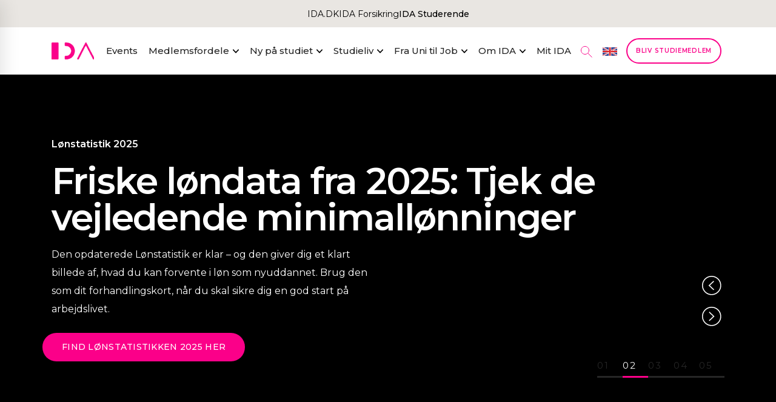

--- FILE ---
content_type: text/html; charset=UTF-8
request_url: https://studerende.ida.dk/
body_size: 64604
content:
    <!doctype html>
    <html lang="da-DK">
        <head>
<meta charset="UTF-8" />
            <meta name="viewport" content="width=device-width, initial-scale=1" />
            <script>
                window.dataLayer = window.dataLayer || [];
                dataLayer.push({
                    'event': 'trackPageview',
                    'loginStatus': 'logget ud',
                    'sidetitel': 'forside',
                    'sideId': '76',
                    'sidesektion': 'forside'
                });
            </script>
            <!-- Google Tag Manager -->
            <script>(function(w,d,s,l,i){w[l]=w[l]||[];w[l].push({'gtm.start':
                  new Date().getTime(),event:'gtm.js'});var f=d.getElementsByTagName(s)[0],
                j=d.createElement(s),dl=l!='dataLayer'?'&l='+l:'';j.async=true;j.src=
                'https://www.googletagmanager.com/gtm.js?id='+i+dl;f.parentNode.insertBefore(j,f);
              })(window,document,'script','dataLayer','GTM-KQHXHQG');</script>
            <!-- End Google Tag Manager -->
            <link rel="shortcut icon" href="https://cdn.shortpixel.ai/spai/q_lossy+ret_img+to_auto/studerende.ida.dk/favicon.png" data-spai-egr="1"/>
            <script id="CookieConsent" src="https://policy.app.cookieinformation.com/uc.js" data-culture="DA" type="text/javascript"></script>
            <link rel="icon" type="image/png" sizes="32x32" href="https://cdn.shortpixel.ai/spai/q_lossy+ret_img+to_auto/studerende.ida.dk/favicon-32x32.png" data-spai-egr="1">
            <link rel="icon" type="image/png" sizes="16x16" href="https://cdn.shortpixel.ai/spai/q_lossy+ret_img+to_auto/studerende.ida.dk/favicon-16x16.png" data-spai-egr="1">
            <link rel="stylesheet" href="https://studerende.ida.dk/wp-content/themes/ifs/static/css/bootstrap.min.css" type="text/css" media="all"/>
            <link href="https://fonts.googleapis.com/css?family=Montserrat:400,400i,500,600,800,800i" rel="stylesheet">
            <link rel="stylesheet" href="https://studerende.ida.dk/wp-content/themes/ifs/static/css/simple-line-icons.css" type="text/css" media="all" />
            <link rel="stylesheet" href="https://studerende.ida.dk/wp-content/themes/ifs/static/css/settings.css" type="text/css" media="all"/>
            <link rel="stylesheet" href="https://studerende.ida.dk/wp-content/themes/ifs/static/css/remodal.css" type="text/css" media="all"/>
            <link rel="stylesheet" href="https://studerende.ida.dk/wp-content/themes/ifs/static/css/remodal-default-theme.css" type="text/css" media="all"/>
            <link rel="stylesheet" href="https://studerende.ida.dk/wp-content/themes/ifs/static/css/style.css?v=1768173401" type="text/css" media="all"/>
            <link rel="stylesheet" href="https://studerende.ida.dk/wp-content/themes/ifs/static/css/custom.css?v=1768173401" type="text/css" media="all"/>
            <link rel="stylesheet" href="https://studerende.ida.dk/wp-content/themes/ifs/styling/dist/tailwind.css?v=1768173401" type="text/css" media="all"/>
            <link rel="stylesheet" href="https://studerende.ida.dk/wp-content/themes/ifs/style.css" type="text/css" media="screen" />
                                            <link rel="alternate" href="https://studerende.ida.dk/english/" hreflang="en-GB" />
                        <meta name='robots' content='index, follow, max-image-preview:large, max-snippet:-1, max-video-preview:-1' />

	<!-- This site is optimized with the Yoast SEO plugin v26.7 - https://yoast.com/wordpress/plugins/seo/ -->
	<title>IDA Studerende | Gør som 38.000 andre studerende | Bliv medlem</title>
	<meta name="description" content="Gør som 38.000 andre studerende. Bliv studiemedlem hos IDA i dag. Få mere ud af studietiden og balancer studiet med de bedste medlemsfordele." />
	<link rel="canonical" href="https://studerende.ida.dk/" />
	<meta property="og:locale" content="da_DK" />
	<meta property="og:type" content="website" />
	<meta property="og:title" content="IDA Studerende | Gør som 38.000 andre studerende | Bliv medlem" />
	<meta property="og:description" content="Gør som 38.000 andre studerende. Bliv studiemedlem hos IDA i dag. Få mere ud af studietiden og balancer studiet med de bedste medlemsfordele." />
	<meta property="og:url" content="https://studerende.ida.dk/" />
	<meta property="og:site_name" content="IDA Studerende" />
	<meta property="article:publisher" content="https://www.facebook.com/IDAforstuderende/" />
	<meta property="article:modified_time" content="2026-01-13T10:08:21+00:00" />
	<meta property="og:image" content="https://studerende.ida.dk/wp-content/uploads/2025/06/IDA_Logo_Black_RGB.png" />
	<meta property="og:image:width" content="1041" />
	<meta property="og:image:height" content="412" />
	<meta property="og:image:type" content="image/png" />
	<meta name="twitter:card" content="summary_large_image" />
	<script type="application/ld+json" class="yoast-schema-graph">{"@context":"https://schema.org","@graph":[{"@type":"WebPage","@id":"https://studerende.ida.dk/","url":"https://studerende.ida.dk/","name":"IDA Studerende | Gør som 38.000 andre studerende | Bliv medlem","isPartOf":{"@id":"https://studerende.ida.dk/#website"},"about":{"@id":"https://studerende.ida.dk/#organization"},"primaryImageOfPage":{"@id":"https://studerende.ida.dk/#primaryimage"},"image":{"@id":"https://studerende.ida.dk/#primaryimage"},"thumbnailUrl":"https://studerende.ida.dk/wp-content/uploads/2025/06/IDA_Logo_Black_RGB.png","datePublished":"2025-07-23T22:00:13+00:00","dateModified":"2026-01-13T10:08:21+00:00","description":"Gør som 38.000 andre studerende. Bliv studiemedlem hos IDA i dag. Få mere ud af studietiden og balancer studiet med de bedste medlemsfordele.","breadcrumb":{"@id":"https://studerende.ida.dk/#breadcrumb"},"inLanguage":"da-DK","potentialAction":[{"@type":"ReadAction","target":["https://studerende.ida.dk/"]}]},{"@type":"ImageObject","inLanguage":"da-DK","@id":"https://studerende.ida.dk/#primaryimage","url":"https://studerende.ida.dk/wp-content/uploads/2025/06/IDA_Logo_Black_RGB.png","contentUrl":"https://studerende.ida.dk/wp-content/uploads/2025/06/IDA_Logo_Black_RGB.png","width":1041,"height":412},{"@type":"BreadcrumbList","@id":"https://studerende.ida.dk/#breadcrumb","itemListElement":[{"@type":"ListItem","position":1,"name":"Hjem"}]},{"@type":"WebSite","@id":"https://studerende.ida.dk/#website","url":"https://studerende.ida.dk/","name":"IDA Studerende","description":"Gør som 38.000 andre studerende - Bliv medlem","publisher":{"@id":"https://studerende.ida.dk/#organization"},"potentialAction":[{"@type":"SearchAction","target":{"@type":"EntryPoint","urlTemplate":"https://studerende.ida.dk/?s={search_term_string}"},"query-input":{"@type":"PropertyValueSpecification","valueRequired":true,"valueName":"search_term_string"}}],"inLanguage":"da-DK"},{"@type":"Organization","@id":"https://studerende.ida.dk/#organization","name":"IDA Studerende","url":"https://studerende.ida.dk/","logo":{"@type":"ImageObject","inLanguage":"da-DK","@id":"https://studerende.ida.dk/#/schema/logo/image/","url":"https://studerende.ida.dk/wp-content/uploads/2025/06/IDA_Logo_Black_RGB.png","contentUrl":"https://studerende.ida.dk/wp-content/uploads/2025/06/IDA_Logo_Black_RGB.png","width":1041,"height":412,"caption":"IDA Studerende"},"image":{"@id":"https://studerende.ida.dk/#/schema/logo/image/"},"sameAs":["https://www.facebook.com/IDAforstuderende/","https://www.instagram.com/idaforstuderende/","https://www.linkedin.com/company/ida-for-studerende/","https://www.tiktok.com/@idaforstuderende","https://discord.com/invite/evNvnQYFqS","https://www.youtube.com/@idaforstuderende"]}]}</script>
	<!-- / Yoast SEO plugin. -->


<link rel='dns-prefetch' href='//cdn.jsdelivr.net' />
<link href='https://fonts.gstatic.com' crossorigin='anonymous' rel='preconnect' />
<link rel="alternate" title="oEmbed (JSON)" type="application/json+oembed" href="https://studerende.ida.dk/wp-json/oembed/1.0/embed?url=https%3A%2F%2Fstuderende.ida.dk%2F" />
<link rel="alternate" title="oEmbed (XML)" type="text/xml+oembed" href="https://studerende.ida.dk/wp-json/oembed/1.0/embed?url=https%3A%2F%2Fstuderende.ida.dk%2F&#038;format=xml" />
<style id='wp-img-auto-sizes-contain-inline-css' type='text/css'>
img:is([sizes=auto i],[sizes^="auto," i]){contain-intrinsic-size:3000px 1500px}
/*# sourceURL=wp-img-auto-sizes-contain-inline-css */
</style>
<style id='classic-theme-styles-inline-css' type='text/css'>
/*! This file is auto-generated */
.wp-block-button__link{color:#fff;background-color:#32373c;border-radius:9999px;box-shadow:none;text-decoration:none;padding:calc(.667em + 2px) calc(1.333em + 2px);font-size:1.125em}.wp-block-file__button{background:#32373c;color:#fff;text-decoration:none}
/*# sourceURL=/wp-includes/css/classic-themes.min.css */
</style>
<link rel='stylesheet' id='contact-form-7-css' href='https://studerende.ida.dk/wp-content/plugins/contact-form-7/includes/css/styles.css' type='text/css' media='all' />
<link rel='stylesheet' id='threewisemonkeys-css' href='https://studerende.ida.dk/wp-content/themes/ifs/includes/style_feb21.css' type='text/css' media='all' />
<link rel='stylesheet' id='jquery-ui-smoothness-css' href='https://studerende.ida.dk/wp-content/plugins/contact-form-7/includes/js/jquery-ui/themes/smoothness/jquery-ui.min.css' type='text/css' media='screen' />
<script type="text/javascript" src="https://studerende.ida.dk/wp-includes/js/jquery/jquery.min.js" id="jquery-core-js"></script>
<script type="text/javascript" src="https://studerende.ida.dk/wp-includes/js/jquery/jquery-migrate.min.js" id="jquery-migrate-js"></script>
<script type="text/javascript" src="https://studerende.ida.dk/wp-content/plugins/stop-user-enumeration/frontend/js/frontend.js" id="stop-user-enumeration-js" defer="defer" data-wp-strategy="defer"></script>
<script type="text/javascript" src="https://studerende.ida.dk/wp-content/themes/ifs/static/js/isotope.pkgd.min.js" id="isotope-script-js"></script>
<script type="text/javascript" src="https://studerende.ida.dk/wp-content/themes/ifs/includes/themefunctions_may_2021.js" id="ida-theme-script-js"></script>
<script type="text/javascript" src="https://cdn.jsdelivr.net/npm/glider-js@1/glider.min.js" id="glider-js"></script>
<link rel="https://api.w.org/" href="https://studerende.ida.dk/wp-json/" /><link rel="alternate" title="JSON" type="application/json" href="https://studerende.ida.dk/wp-json/wp/v2/pages/76" /><style>
        .taxonomy-svg-icon svg {
            width: 32px; /* Adjust size as needed */
            height: auto;
            display: inline-block;
            vertical-align: middle;
        }
    </style>            <script type="text/javascript" id="spai_js" data-cfasync="false" data-spai-excluded="true">
                document.documentElement.className += " spai_has_js";
                (function(w, d){
                    var b = d.getElementsByTagName('head')[0];
                    var s = d.createElement("script");
                    var v = ("IntersectionObserver" in w) ? "" : "-compat";
                    s.async = true; // This includes the script as async.
                    s.src = "https://cdn.shortpixel.ai/assets/js/bundles/spai-lib-bg" + v
                        + ".1.1.min.js?v=3.11.1";
                    w.spaiDomain = "cdn.shortpixel.ai";
                    w.spaiData = {
                        version: "3.11.1",
                        key: "spai",
                        customKeys: [],
                        quality: "lossy",
                        convert: "auto",
                        lqip: false,
                                                rootMargin: "500px",
                        crop: false,
                        sizeBreakpoints: {"on":false,"base":50,"rate":10},
                        backgroundsMaxWidth: 1920,
                        resizeStyleBackgrounds: true,
                        nativeLazyLoad: false,
                        safeLazyBackgrounds: true,
                        asyncInitialParsing: true,
                        debug: false,
                        doSelectors: [{"selectors":"img","type":"attr","targetAttr":"src","attrType":"url","lazy":true,"resize":true},{"selectors":"[data-spai-bg-on]","type":"attr","targetAttr":"style","attrType":"style"},{"selectors":"style","type":"inner","attrType":"style"}],
                        exclusions: {"selectors":{".ifs-find-companies--logo img":{"lazy":0,"cdn":0,"resize":0,"lqip":0,"crop":-1},"main-logo":{"lazy":1,"cdn":1,"resize":0,"lqip":0,"crop":-1}},"urls":{"regex:\/\\\/\\\/([^\\\/]*\\.|)gravatar.com\\\/\/":{"lazy":0,"cdn":0,"resize":0,"lqip":0,"crop":-1}}},
                        sizeFromImageSuffix: true,
                        ajax_url: "https://studerende.ida.dk/wp-admin/admin-ajax.php"
                    };
                    b.appendChild(s);
                }(window, document));
            </script>
            		<style type="text/css" id="wp-custom-css">
			div#main {
	overflow: hidden;
}

.inline-form-elements label {
    display: inline-block;
    width: calc(50% - 20px);
    margin: 0px 10px 20px 10px;
	  text-align: left;
}

.inline-form-elements, .inline-form-elements-thirds {
	margin-bottom: 20px;
	text-align: left;
}

.inline-form-elements-thirds label {
    display: inline-block;
    width: calc(33% - 20px);
    margin: 0px 10px 20px 10px;
}

.leftaligned {
	text-align: left;
}
.idaactivity h4 {
    margin-top: 40px;
    margin-bottom: 20px
}
.form-group.idaactivity .wpcf7-list-item {
    display:block;
    text-align: left;
}

div.idaform-left-align  {
    text-align: left !important;
	position: relative;
	top: -12px;
}

.idaform-left-align input, .idaform-left-align span {
    display: inline-block;
}
.idaform-left-align input {
    margin-left: 15px;
}
.idaform-left-align span input {
    margin-left: 5px;
	  max-width: 80vw;
}
.idaform-fullwidth-textarea textarea {
	width: 100%;
}

#ui-datepicker-div {z-index:99!important;}
		</style>
		
        <link rel='stylesheet' id='font-awesome-css' href='https://use.fontawesome.com/releases/v5.15.4/css/all.css' type='text/css' media='all' />
<link href="https://cdn.shortpixel.ai" rel="preconnect" crossorigin><style id="spai_bg_lazr">html.spai_has_js [data-spai-bg-on]:not([data-spai-bg-prepared]){background-image: none !important;}</style></head>
	<body class=" home wp-singular page-template-default page page-id-76 wp-theme-ifs no-touch danish header-old" data-template="base.twig">
        <!-- Google Tag Manager (noscript) -->
        <noscript><iframe src="https://www.googletagmanager.com/ns.html?id=GTM-KQHXHQG"
                          height="0" width="0" style="display:none;visibility:hidden"></iframe></noscript>
        <!-- End Google Tag Manager (noscript) -->
        <div class="site ">
                            <header class="header header-desktop style-2">
						<div class="global_menu _hidden _w-full _top-0 md:_flex _z-50 _text-center _h-[2.8125em] _gap-6 _items-center _justify-center _bg-off-white">
																								<a href="https://ida.dk" class="_text-black _text-sm hover:_text-black ">IDA.DK</a>
																		<a href="https://idaforsikring.dk" class="_text-black _text-sm hover:_text-black ">IDA Forsikring</a>
																		<a href="https://studerende.ida.dk" class="_text-black _text-sm hover:_text-black _font-medium">IDA Studerende</a>
																		</div>
				<style>
						@media (max-width: 767px) {
								.header {
										position: fixed;
										top: 0;
								}
						}

						@media (min-width: 768px) {
								.header {
										margin-top: 0;
										transition: margin-top 0.2s ease-in-out 0s;
										position: fixed;
										height: 123px;
								}

								.header .global_menu {
										z-index: 99999;
								}

								.header-wrap {
										height: 76.8px;
								}

								#main {
										padding-top: 123px !important;
								}
						}
				</style>
				<script>
						window.addEventListener('scroll', function() {
								if (window.scrollY > 30 && window.innerWidth > 767) {
										document.querySelector('.header').style.marginTop = "-2.8125em";

										document.querySelector('.header .button-header-main').style.backgroundColor = "#fb0089";
										document.querySelector('.header .button-header-main').style.borderColor = "#fb0089";
										document.querySelector('.header .button-header-main').style.color = "#ffffff";
								}
								else if (window.innerWidth > 767) {
										document.querySelector('.header').style.marginTop = "0";
										document.querySelector('.header .button-header-main').style.backgroundColor = "";
										document.querySelector('.header .button-header-main').style.borderColor = "";
										document.querySelector('.header .button-header-main').style.color = "";
								}
						});
				</script>
								<div class="container">
				<div class="row">
						<div class="col-md-12">
								<div class="header-wrap">
										<div class="header-left">
												<div class="branding">
														<div class="branding__logo">
																<a href="/">
																		<img src="[data-uri]" data-spai="1" width="70" height="28" alt="IDA logo" class="main-logo" />
																		<img src="[data-uri]" data-spai="1" width="70" height="28" alt="IDA logo" class="dark-logo" />
																</a>
														</div>
												</div>
										</div>
										<div class="header-right">
												<a href="/?s=" style="
														padding-right:15px;
														-webkit-box-align: center;
														align-items: center;
														gap: 0.5em;
														height: 100%;
														width: max-content;
														cursor: pointer;
														text-decoration: none;
												">
														<svg type="icon" style="
																display: inline-block;
																width: 1em;
																height: 1em;
																user-select: none;
																stroke: #fb0089;
																fill: #fb0089;
																flex-shrink: 0;
																font-size: 24px;"
															fill="#fb0089" focusable="false" viewBox="0 0 24 24" aria-hidden="true" role="img"><path fill="none" d="M14.5 14.5l7 7m-11.5-5c3.5899 0 6.5-2.9101 6.5-6.5S13.5899 3.5 10 3.5 3.5 6.4101 3.5 10s2.9101 6.5 6.5 6.5z"></path></svg>
												</a>
																																				<a href="https://studerende.ida.dk/english/" style="padding-right:15px;">
														<img src="[data-uri]" data-spai="1" width="24" height="14" style="width:24px;height:14px;" />
												</a>
																																										<a class="button button-header button-header-main" href="https://indmeld.ida.dk/" target="_blank">Bliv studiemedlem</a>
																<a class="button button-header button-header-dark" href="https://indmeld.ida.dk/" target="_blank">Bliv studiemedlem</a>
																																						<div id="page-open-mobile-menu" class="page-open-mobile-menu">
														<div><i></i></div>
												</div>
										</div>
										<div class="page-navigation-wrap">
												<div class="navigation page-navigation">
														<nav class="menu menu--primary">
																																			<ul>
			<li class=" ">
            				<a href="https://studerende.ida.dk/events/" target="">
                    Events
				</a>
            		</li>
			<li class="menu-item-has-children ">
            				<a href="https://studerende.ida.dk/medlemsfordele/" target="">
					<span class="menu-item-title">Medlemsfordele <svg style="width:10px;margin-left:2px;margin-top:-2px;" xmlns="http://www.w3.org/2000/svg" viewBox="0 0 384 512"><path d="M192 384c-8.188 0-16.38-3.125-22.62-9.375l-160-160c-12.5-12.5-12.5-32.75 0-45.25s32.75-12.5 45.25 0L192 306.8l137.4-137.4c12.5-12.5 32.75-12.5 45.25 0s12.5 32.75 0 45.25l-160 160C208.4 380.9 200.2 384 192 384z"/></svg></span>
					<span class="toggle-sub-menu"> </span>
				</a>
				<ul class="sub-menu second-level">
                     						<li class="  _group">
                            								<a href="https://studerende.ida.dk/medlemsfordele/" target="">
                                    Se alle fordele
								</a>
                            						</li>
                     						<li class="menu-item-has-children  _group">
                            								<a href="https://studerende.ida.dk/medlemsfordele/studieforsikring/" target="">
									<span class="menu-item-title">
										Studieforsikring
									</span>
									<svg class="group-hover:_fill-black _fill-gray" style="position: absolute; right:30px;width:14px;height:15px;" xmlns="http://www.w3.org/2000/svg" viewBox="0 0 320 512"><!--!Font Awesome Free 6.5.1 by @fontawesome - https://fontawesome.com License - https://fontawesome.com/license/free Copyright 2024 Fonticons, Inc.--><path d="M278.6 233.4c12.5 12.5 12.5 32.8 0 45.3l-160 160c-12.5 12.5-32.8 12.5-45.3 0s-12.5-32.8 0-45.3L210.7 256 73.4 118.6c-12.5-12.5-12.5-32.8 0-45.3s32.8-12.5 45.3 0l160 160z"/></svg>
									<span class="toggle-sub-menu"> </span>
								</a>
								<ul class="sub-menu third-level">
                                     										<li class="">
											<a href="https://studerende.ida.dk/medlemsfordele/studieforsikring/indboforsikring/" target="">
                                                Indboforsikring
											</a>
										</li>
                                     										<li class="">
											<a href="https://studerende.ida.dk/medlemsfordele/studieforsikring/personforsikring/" target="">
                                                Personforsikring
											</a>
										</li>
                                     										<li class="">
											<a href="https://studerende.ida.dk/medlemsfordele/studieforsikring/rejseforsikring/" target="">
                                                Rejseforsikring
											</a>
										</li>
                                     										<li class="">
											<a href="https://studerende.ida.dk/medlemsfordele/studieforsikring/bilforsikring/" target="">
                                                Bilforsikring
											</a>
										</li>
                                    								</ul>
                            						</li>
                     						<li class="  _group">
                            								<a href="https://studerende.ida.dk/medlemsfordele/studiekurser/" target="">
                                    Kurser med IDA Campus
								</a>
                            						</li>
                     						<li class="  _group">
                            								<a href="https://studerende.ida.dk/faa-hjaelp-til-kontrakt-og-loen/" target="">
                                    Se Lønstatistik og få hjælp til kontrakt og løn
								</a>
                            						</li>
                     						<li class="  _group">
                            								<a href="https://studerende.ida.dk/personlig-raadgivning/" target="">
                                    Personlig karriererådgivning
								</a>
                            						</li>
                     						<li class="  _group">
                            								<a href="https://studerende.ida.dk/medlemsfordele/akademikernes-a-kasse/" target="">
                                    Dagpenge og a-kasse
								</a>
                            						</li>
                     						<li class="  _group">
                            								<a href="https://studerende.ida.dk/ida-lyd/" target="">
                                    IDA LYD - Din studiepodcast
								</a>
                            						</li>
                    				</ul>
            		</li>
			<li class="menu-item-has-children ">
            				<a href="https://studerende.ida.dk/ny-paa-studiet/" target="">
					<span class="menu-item-title">Ny på studiet <svg style="width:10px;margin-left:2px;margin-top:-2px;" xmlns="http://www.w3.org/2000/svg" viewBox="0 0 384 512"><path d="M192 384c-8.188 0-16.38-3.125-22.62-9.375l-160-160c-12.5-12.5-12.5-32.75 0-45.25s32.75-12.5 45.25 0L192 306.8l137.4-137.4c12.5-12.5 32.75-12.5 45.25 0s12.5 32.75 0 45.25l-160 160C208.4 380.9 200.2 384 192 384z"/></svg></span>
					<span class="toggle-sub-menu"> </span>
				</a>
				<ul class="sub-menu second-level">
                     						<li class="  _group">
                            								<a href="https://studerende.ida.dk/ny-paa-studiet/studiestart/" target="">
                                    Studiestart
								</a>
                            						</li>
                     						<li class="  _group">
                            								<a href="https://studerende.ida.dk/ny-paa-studiet/budget/" target="">
                                    Budget
								</a>
                            						</li>
                     						<li class="  _group">
                            								<a href="https://studerende.ida.dk/ny-paa-studiet/by-og-bolig/" target="">
                                    By og bolig
								</a>
                            						</li>
                     						<li class="  _group">
                            								<a href="https://studerende.ida.dk/ny-paa-studiet/eksamen/" target="">
                                    Eksamen
								</a>
                            						</li>
                     						<li class="  _group">
                            								<a href="https://studerende.ida.dk/ny-paa-studiet/studieteknik/" target="">
                                    Studieteknik
								</a>
                            						</li>
                     						<li class="  _group">
                            								<a href="https://studerende.ida.dk/ny-paa-studiet/tvivl/" target="">
                                    Tvivl
								</a>
                            						</li>
                     						<li class="  _group">
                            								<a href="https://studerende.ida.dk/find-dit-studiested/" target="">
                                    Find dit studiested
								</a>
                            						</li>
                    				</ul>
            		</li>
			<li class="menu-item-has-children ">
            				<a href="https://studerende.ida.dk/studieliv/" target="">
					<span class="menu-item-title">Studieliv <svg style="width:10px;margin-left:2px;margin-top:-2px;" xmlns="http://www.w3.org/2000/svg" viewBox="0 0 384 512"><path d="M192 384c-8.188 0-16.38-3.125-22.62-9.375l-160-160c-12.5-12.5-12.5-32.75 0-45.25s32.75-12.5 45.25 0L192 306.8l137.4-137.4c12.5-12.5 32.75-12.5 45.25 0s12.5 32.75 0 45.25l-160 160C208.4 380.9 200.2 384 192 384z"/></svg></span>
					<span class="toggle-sub-menu"> </span>
				</a>
				<ul class="sub-menu second-level">
                     						<li class="  _group">
                            								<a href="https://studerende.ida.dk/studieliv/bachelor-og-speciale/" target="">
                                    Bachelor og speciale
								</a>
                            						</li>
                     						<li class="  _group">
                            								<a href="https://studerende.ida.dk/studieliv/balance/" target="">
                                    Balance
								</a>
                            						</li>
                     						<li class="  _group">
                            								<a href="https://studerende.ida.dk/studieliv/barsel/" target="">
                                    Barsel
								</a>
                            						</li>
                     						<li class="  _group">
                            								<a href="https://studerende.ida.dk/studieliv/netvaerk-og-relationer/" target="">
                                    Fællesskaber og relationer
								</a>
                            						</li>
                     						<li class="  _group">
                            								<a href="https://studerende.ida.dk/studieliv/stress/" target="">
                                    Stress
								</a>
                            						</li>
                     						<li class="  _group">
                            								<a href="https://studerende.ida.dk/studieliv/studiejob-praktik-og-projektsamarbejde/" target="">
                                    Studiejob, praktik og projektsamarbejde
								</a>
                            						</li>
                     						<li class="  _group">
                            								<a href="https://studerende.ida.dk/studieliv/udveksling-og-udlandsophold/" target="">
                                    Udveksling og udlandsophold
								</a>
                            						</li>
                     						<li class="  _group">
                            								<a href="https://studerende.ida.dk/studieliv/udvikling/" target="">
                                    Udvikling
								</a>
                            						</li>
                     						<li class="  _group">
                            								<a href="https://studerende.ida.dk/studieliv/oekonomi/" target="">
                                    Økonomi
								</a>
                            						</li>
                    				</ul>
            		</li>
			<li class="menu-item-has-children ">
            				<a href="https://studerende.ida.dk/fra-uni-til-job/" target="">
					<span class="menu-item-title">Fra Uni til Job <svg style="width:10px;margin-left:2px;margin-top:-2px;" xmlns="http://www.w3.org/2000/svg" viewBox="0 0 384 512"><path d="M192 384c-8.188 0-16.38-3.125-22.62-9.375l-160-160c-12.5-12.5-12.5-32.75 0-45.25s32.75-12.5 45.25 0L192 306.8l137.4-137.4c12.5-12.5 32.75-12.5 45.25 0s12.5 32.75 0 45.25l-160 160C208.4 380.9 200.2 384 192 384z"/></svg></span>
					<span class="toggle-sub-menu"> </span>
				</a>
				<ul class="sub-menu second-level">
                     						<li class="menu-item-has-children  _group">
                            								<a href="https://studerende.ida.dk/fra-uni-til-job/snart-nyuddannet/" target="">
									<span class="menu-item-title">
										Snart nyuddannet
									</span>
									<svg class="group-hover:_fill-black _fill-gray" style="position: absolute; right:30px;width:14px;height:15px;" xmlns="http://www.w3.org/2000/svg" viewBox="0 0 320 512"><!--!Font Awesome Free 6.5.1 by @fontawesome - https://fontawesome.com License - https://fontawesome.com/license/free Copyright 2024 Fonticons, Inc.--><path d="M278.6 233.4c12.5 12.5 12.5 32.8 0 45.3l-160 160c-12.5 12.5-32.8 12.5-45.3 0s-12.5-32.8 0-45.3L210.7 256 73.4 118.6c-12.5-12.5-12.5-32.8 0-45.3s32.8-12.5 45.3 0l160 160z"/></svg>
									<span class="toggle-sub-menu"> </span>
								</a>
								<ul class="sub-menu third-level">
                                     										<li class="">
											<a href="https://studerende.ida.dk/snart-nyuddannet/loen/" target="">
                                                Løn - hvad kan du forvente
											</a>
										</li>
                                     										<li class="">
											<a href="https://studerende.ida.dk/fra-uni-til-job/snart-nyuddannet/dagpenge/" target="">
                                                Dagpenge
											</a>
										</li>
                                     										<li class="">
											<a href="https://studerende.ida.dk/fra-uni-til-job/snart-nyuddannet/arbejdsklar/" target="">
                                                Bliv klar til arbejdslivet
											</a>
										</li>
                                     										<li class="">
											<a href="https://studerende.ida.dk/fra-uni-til-job/snart-nyuddannet/ph-d/" target="">
                                                Ph.d.
											</a>
										</li>
                                     										<li class="">
											<a href="https://studerende.ida.dk/fra-uni-til-job/snart-nyuddannet/videoer/" target="">
                                                Rådgivningsvideoer
											</a>
										</li>
                                    								</ul>
                            						</li>
                     						<li class="menu-item-has-children  _group">
                            								<a href="https://studerende.ida.dk/fra-uni-til-job/jobsoegende/" target="">
									<span class="menu-item-title">
										Jobsøgende
									</span>
									<svg class="group-hover:_fill-black _fill-gray" style="position: absolute; right:30px;width:14px;height:15px;" xmlns="http://www.w3.org/2000/svg" viewBox="0 0 320 512"><!--!Font Awesome Free 6.5.1 by @fontawesome - https://fontawesome.com License - https://fontawesome.com/license/free Copyright 2024 Fonticons, Inc.--><path d="M278.6 233.4c12.5 12.5 12.5 32.8 0 45.3l-160 160c-12.5 12.5-32.8 12.5-45.3 0s-12.5-32.8 0-45.3L210.7 256 73.4 118.6c-12.5-12.5-12.5-32.8 0-45.3s32.8-12.5 45.3 0l160 160z"/></svg>
									<span class="toggle-sub-menu"> </span>
								</a>
								<ul class="sub-menu third-level">
                                     										<li class="">
											<a href="https://studerende.ida.dk/fra-uni-til-job/jobsoegende/foer-du-soeger-job/kompetenceafklaring/" target="">
                                                Kompetenceafklaring
											</a>
										</li>
                                     										<li class="">
											<a href="https://studerende.ida.dk/fra-uni-til-job/jobsoegende/foer-du-soeger-job/jobresearch/" target="">
                                                Jobresearch
											</a>
										</li>
                                     										<li class="">
											<a href="https://studerende.ida.dk/fra-uni-til-job/jobsoegende/foer-du-soeger-job/networking/" target="">
                                                Networking
											</a>
										</li>
                                     										<li class="">
											<a href="https://studerende.ida.dk/fra-uni-til-job/jobsoegende/saadan-soeger-du-job/cv-ansoegning/" target="">
                                                CV &#038; ansøgning
											</a>
										</li>
                                     										<li class="">
											<a href="https://studerende.ida.dk/fra-uni-til-job/jobsoegende/saadan-soeger-du-job/uopfordret-jobsoegning/" target="">
                                                Uopfordret jobsøgning
											</a>
										</li>
                                     										<li class="">
											<a href="https://studerende.ida.dk/fra-uni-til-job/jobsoegende/naar-du-har-soegt-jobbet/jobsamtalen/" target="">
                                                Jobsamtalen
											</a>
										</li>
                                     										<li class="">
											<a href="https://studerende.ida.dk/fra-uni-til-job/jobsoegende/naar-du-har-soegt-jobbet/din-foerste-loen/" target="">
                                                Din første løn
											</a>
										</li>
                                     										<li class="">
											<a href="https://studerende.ida.dk/fra-uni-til-job/jobsoegende/workshops/" target="">
                                                Workshops
											</a>
										</li>
                                     										<li class="">
											<a href="https://studerende.ida.dk/fra-uni-til-job/jobsoegende/videoer/" target="">
                                                Rådgivningsvideoer
											</a>
										</li>
                                    								</ul>
                            						</li>
                     						<li class="menu-item-has-children  _group">
                            								<a href="https://studerende.ida.dk/fra-uni-til-job/i-mit-foerste-job/" target="">
									<span class="menu-item-title">
										Første job
									</span>
									<svg class="group-hover:_fill-black _fill-gray" style="position: absolute; right:30px;width:14px;height:15px;" xmlns="http://www.w3.org/2000/svg" viewBox="0 0 320 512"><!--!Font Awesome Free 6.5.1 by @fontawesome - https://fontawesome.com License - https://fontawesome.com/license/free Copyright 2024 Fonticons, Inc.--><path d="M278.6 233.4c12.5 12.5 12.5 32.8 0 45.3l-160 160c-12.5 12.5-32.8 12.5-45.3 0s-12.5-32.8 0-45.3L210.7 256 73.4 118.6c-12.5-12.5-12.5-32.8 0-45.3s32.8-12.5 45.3 0l160 160z"/></svg>
									<span class="toggle-sub-menu"> </span>
								</a>
								<ul class="sub-menu third-level">
                                     										<li class="">
											<a href="https://studerende.ida.dk/fra-uni-til-job/i-mit-foerste-job/videoer/" target="">
                                                Rådgivningsvideoer
											</a>
										</li>
                                     										<li class="">
											<a href="https://studerende.ida.dk/fra-uni-til-job/i-mit-foerste-job/forbered-dig-til-dit-foerste-job/inden-du-starter/" target="">
                                                Inden du starter
											</a>
										</li>
                                     										<li class="">
											<a href="https://studerende.ida.dk/fra-uni-til-job/i-mit-foerste-job/naar-du-er-startet-i-foerste-job/ansaettelse-og-loen/" target="">
                                                Ansættelse og løn
											</a>
										</li>
                                     										<li class="">
											<a href="https://studerende.ida.dk/fra-uni-til-job/i-mit-foerste-job/naar-du-er-startet-i-foerste-job/den-gode-start/" target="">
                                                Den gode start
											</a>
										</li>
                                     										<li class="">
											<a href="https://studerende.ida.dk/fra-uni-til-job/i-mit-foerste-job/naar-du-er-startet-i-foerste-job/oekonomi/" target="">
                                                Økonomi
											</a>
										</li>
                                     										<li class="">
											<a href="https://studerende.ida.dk/fra-uni-til-job/i-mit-foerste-job/naar-du-er-startet-i-foerste-job/rettigheder/" target="">
                                                Rettigheder
											</a>
										</li>
                                     										<li class="">
											<a href="https://studerende.ida.dk/fra-uni-til-job/i-mit-foerste-job/naar-du-er-startet-i-foerste-job/relationer-paa-jobbet/" target="">
                                                Relationer på jobbet
											</a>
										</li>
                                     										<li class="">
											<a href="https://studerende.ida.dk/fra-uni-til-job/i-mit-foerste-job/kompetenceudvikling/" target="">
                                                Kompetenceudvikling
											</a>
										</li>
                                     										<li class="">
											<a href="https://studerende.ida.dk/fra-uni-til-job/i-mit-foerste-job/din-leder/" target="">
                                                Din leder
											</a>
										</li>
                                     										<li class="">
											<a href="https://studerende.ida.dk/fra-uni-til-job/i-mit-foerste-job/projektledelse/" target="">
                                                Projektledelse
											</a>
										</li>
                                     										<li class="">
											<a href="https://studerende.ida.dk/fra-uni-til-job/i-mit-foerste-job/ledelse/" target="">
                                                Ledelse
											</a>
										</li>
                                     										<li class="">
											<a href="https://studerende.ida.dk/fra-uni-til-job/i-mit-foerste-job/naar-du-er-startet-i-foerste-job/tvivl/" target="">
                                                Tvivl
											</a>
										</li>
                                     										<li class="">
											<a href="https://studerende.ida.dk/fra-uni-til-job/i-mit-foerste-job/naar-du-er-startet-i-foerste-job/arbejdsliv/" target="">
                                                Arbejdsliv
											</a>
										</li>
                                    								</ul>
                            						</li>
                     						<li class="  _group">
                            								<a href="https://studerende.ida.dk/karrierehaandbog/" target="">
                                    Virksomheder og karriere
								</a>
                            						</li>
                    				</ul>
            		</li>
			<li class="menu-item-has-children ">
            				<a href="https://studerende.ida.dk/om-ida/" target="">
					<span class="menu-item-title">Om IDA <svg style="width:10px;margin-left:2px;margin-top:-2px;" xmlns="http://www.w3.org/2000/svg" viewBox="0 0 384 512"><path d="M192 384c-8.188 0-16.38-3.125-22.62-9.375l-160-160c-12.5-12.5-12.5-32.75 0-45.25s32.75-12.5 45.25 0L192 306.8l137.4-137.4c12.5-12.5 32.75-12.5 45.25 0s12.5 32.75 0 45.25l-160 160C208.4 380.9 200.2 384 192 384z"/></svg></span>
					<span class="toggle-sub-menu"> </span>
				</a>
				<ul class="sub-menu second-level">
                     						<li class="  _group">
                            								<a href="https://studerende.ida.dk/om-ida/" target="">
                                    Hvad er IDA
								</a>
                            						</li>
                     						<li class="  _group">
                            								<a href="https://studerende.ida.dk/kan-jeg-blive-medlem/" target="">
                                    Kan jeg blive medlem?
								</a>
                            						</li>
                     						<li class="  _group">
                            								<a href="https://studerende.ida.dk/om-ida/bliv-frivillig-i-ida-event/" target="">
                                    Bliv frivillig i IDA Event
								</a>
                            						</li>
                     						<li class="  _group">
                            								<a href="https://studerende.ida.dk/bliv-studieambassadoer/" target="">
                                    Bliv studieambassadør
								</a>
                            						</li>
                     						<li class="  _group">
                            								<a href="https://studerende.ida.dk/ida-stem-students/" target="">
                                    IDA STEM Students
								</a>
                            						</li>
                     						<li class="  _group">
                            								<a href="https://studerende.ida.dk/soeg-sponsorat-til-fagraad/" target="">
                                    Søg sponsorat til fagråd
								</a>
                            						</li>
                     						<li class="  _group">
                            								<a href="https://studerende.ida.dk/soeg-sponsorat-til-rusaktivitet/" target="">
                                    Søg sponsorat til rusaktivitet
								</a>
                            						</li>
                     						<li class="  _group">
                            								<a href="https://studerende.ida.dk/kontakt/" target="">
                                    Kontakt IDA
								</a>
                            						</li>
                    				</ul>
            		</li>
			<li class=" ">
            				<a href="https://profil.ida.dk/login" target="">
                    Mit IDA
				</a>
            		</li>
		</ul>
																														</nav>
												</div>
										</div>
								</div>
						</div>
				</div>
		</div>
		</header>
<div id="page-mobile-main-menu" class="page-mobile-main-menu">
		<div class="page-mobile-menu-header">
				<div class="page-mobile-menu-logo">
						<a href="/">
								<img src="[data-uri]" data-spai="1" width="70" height="29" alt="IDA logo" />
						</a>
				</div>
				<div id="page-close-mobile-menu" class="page-close-mobile-menu">
																								<a class="button button-header button-header-burger-menu" href="https://indmeld.ida.dk/" target="_blank" style="margin-right: 15px;padding:0 10px;height:40px;line-height:36px;font-size:9px;">Bliv studiemedlem</a>
																				<div><i></i></div>
				</div>
		</div>
							<ul class="mobile-menu">
			<li class="">
							<a href="https://studerende.ida.dk/events/" target="">
					<span class="menu-item-title">Events</span>
				</a>
					</li>
			<li class="">
							<a href="https://studerende.ida.dk/medlemsfordele/">
					<span class="menu-item-title">
						Medlemsfordele
					</span>
					<span class="toggle-sub-menu"><i class="fas fa-angle-down"></i></span>
				</a>
				<ul class="sub-menu">
                     						<li class="">
                            								<a href="https://studerende.ida.dk/medlemsfordele/" target="">
									<span class="menu-item-title">
										Se alle fordele
									</span>
								</a>
                            						</li>
                     						<li class="">
                            								<a href="javascript:void(0)">
									<span class="menu-item-title">
										Studieforsikring
									</span>
									<span class="toggle-sub-menu"><i class="fas fa-angle-down"></i></span>
								</a>
								<ul class="sub-menu">
                                     										<li class="">
											<a href="https://studerende.ida.dk/medlemsfordele/studieforsikring/indboforsikring/" target="" >
												<span class="menu-item-title">
													Indboforsikring
												</span>
											</a>
										</li>
                                     										<li class="">
											<a href="https://studerende.ida.dk/medlemsfordele/studieforsikring/personforsikring/" target="" >
												<span class="menu-item-title">
													Personforsikring
												</span>
											</a>
										</li>
                                     										<li class="">
											<a href="https://studerende.ida.dk/medlemsfordele/studieforsikring/rejseforsikring/" target="" >
												<span class="menu-item-title">
													Rejseforsikring
												</span>
											</a>
										</li>
                                     										<li class="">
											<a href="https://studerende.ida.dk/medlemsfordele/studieforsikring/bilforsikring/" target="" >
												<span class="menu-item-title">
													Bilforsikring
												</span>
											</a>
										</li>
                                    								</ul>
                            						</li>
                     						<li class="">
                            								<a href="https://studerende.ida.dk/medlemsfordele/studiekurser/" target="">
									<span class="menu-item-title">
										Kurser med IDA Campus
									</span>
								</a>
                            						</li>
                     						<li class="">
                            								<a href="https://studerende.ida.dk/faa-hjaelp-til-kontrakt-og-loen/" target="">
									<span class="menu-item-title">
										Se Lønstatistik og få hjælp til kontrakt og løn
									</span>
								</a>
                            						</li>
                     						<li class="">
                            								<a href="https://studerende.ida.dk/personlig-raadgivning/" target="">
									<span class="menu-item-title">
										Personlig karriererådgivning
									</span>
								</a>
                            						</li>
                     						<li class="">
                            								<a href="https://studerende.ida.dk/medlemsfordele/akademikernes-a-kasse/" target="">
									<span class="menu-item-title">
										Dagpenge og a-kasse
									</span>
								</a>
                            						</li>
                     						<li class="">
                            								<a href="https://studerende.ida.dk/ida-lyd/" target="">
									<span class="menu-item-title">
										IDA LYD - Din studiepodcast
									</span>
								</a>
                            						</li>
                    				</ul>
					</li>
			<li class="">
							<a href="https://studerende.ida.dk/ny-paa-studiet/">
					<span class="menu-item-title">
						Ny på studiet
					</span>
					<span class="toggle-sub-menu"><i class="fas fa-angle-down"></i></span>
				</a>
				<ul class="sub-menu">
                     						<li class="">
                            								<a href="https://studerende.ida.dk/ny-paa-studiet/studiestart/" target="">
									<span class="menu-item-title">
										Studiestart
									</span>
								</a>
                            						</li>
                     						<li class="">
                            								<a href="https://studerende.ida.dk/ny-paa-studiet/budget/" target="">
									<span class="menu-item-title">
										Budget
									</span>
								</a>
                            						</li>
                     						<li class="">
                            								<a href="https://studerende.ida.dk/ny-paa-studiet/by-og-bolig/" target="">
									<span class="menu-item-title">
										By og bolig
									</span>
								</a>
                            						</li>
                     						<li class="">
                            								<a href="https://studerende.ida.dk/ny-paa-studiet/eksamen/" target="">
									<span class="menu-item-title">
										Eksamen
									</span>
								</a>
                            						</li>
                     						<li class="">
                            								<a href="https://studerende.ida.dk/ny-paa-studiet/studieteknik/" target="">
									<span class="menu-item-title">
										Studieteknik
									</span>
								</a>
                            						</li>
                     						<li class="">
                            								<a href="https://studerende.ida.dk/ny-paa-studiet/tvivl/" target="">
									<span class="menu-item-title">
										Tvivl
									</span>
								</a>
                            						</li>
                     						<li class="">
                            								<a href="https://studerende.ida.dk/find-dit-studiested/" target="">
									<span class="menu-item-title">
										Find dit studiested
									</span>
								</a>
                            						</li>
                    				</ul>
					</li>
			<li class="">
							<a href="https://studerende.ida.dk/studieliv/">
					<span class="menu-item-title">
						Studieliv
					</span>
					<span class="toggle-sub-menu"><i class="fas fa-angle-down"></i></span>
				</a>
				<ul class="sub-menu">
                     						<li class="">
                            								<a href="https://studerende.ida.dk/studieliv/bachelor-og-speciale/" target="">
									<span class="menu-item-title">
										Bachelor og speciale
									</span>
								</a>
                            						</li>
                     						<li class="">
                            								<a href="https://studerende.ida.dk/studieliv/balance/" target="">
									<span class="menu-item-title">
										Balance
									</span>
								</a>
                            						</li>
                     						<li class="">
                            								<a href="https://studerende.ida.dk/studieliv/barsel/" target="">
									<span class="menu-item-title">
										Barsel
									</span>
								</a>
                            						</li>
                     						<li class="">
                            								<a href="https://studerende.ida.dk/studieliv/netvaerk-og-relationer/" target="">
									<span class="menu-item-title">
										Fællesskaber og relationer
									</span>
								</a>
                            						</li>
                     						<li class="">
                            								<a href="https://studerende.ida.dk/studieliv/stress/" target="">
									<span class="menu-item-title">
										Stress
									</span>
								</a>
                            						</li>
                     						<li class="">
                            								<a href="https://studerende.ida.dk/studieliv/studiejob-praktik-og-projektsamarbejde/" target="">
									<span class="menu-item-title">
										Studiejob, praktik og projektsamarbejde
									</span>
								</a>
                            						</li>
                     						<li class="">
                            								<a href="https://studerende.ida.dk/studieliv/udveksling-og-udlandsophold/" target="">
									<span class="menu-item-title">
										Udveksling og udlandsophold
									</span>
								</a>
                            						</li>
                     						<li class="">
                            								<a href="https://studerende.ida.dk/studieliv/udvikling/" target="">
									<span class="menu-item-title">
										Udvikling
									</span>
								</a>
                            						</li>
                     						<li class="">
                            								<a href="https://studerende.ida.dk/studieliv/oekonomi/" target="">
									<span class="menu-item-title">
										Økonomi
									</span>
								</a>
                            						</li>
                    				</ul>
					</li>
			<li class="">
							<a href="https://studerende.ida.dk/fra-uni-til-job/">
					<span class="menu-item-title">
						Fra Uni til Job
					</span>
					<span class="toggle-sub-menu"><i class="fas fa-angle-down"></i></span>
				</a>
				<ul class="sub-menu">
                     						<li class="">
                            								<a href="javascript:void(0)">
									<span class="menu-item-title">
										Snart nyuddannet
									</span>
									<span class="toggle-sub-menu"><i class="fas fa-angle-down"></i></span>
								</a>
								<ul class="sub-menu">
                                     										<li class="">
											<a href="https://studerende.ida.dk/snart-nyuddannet/loen/" target="" >
												<span class="menu-item-title">
													Løn - hvad kan du forvente
												</span>
											</a>
										</li>
                                     										<li class="">
											<a href="https://studerende.ida.dk/fra-uni-til-job/snart-nyuddannet/dagpenge/" target="" >
												<span class="menu-item-title">
													Dagpenge
												</span>
											</a>
										</li>
                                     										<li class="">
											<a href="https://studerende.ida.dk/fra-uni-til-job/snart-nyuddannet/arbejdsklar/" target="" >
												<span class="menu-item-title">
													Bliv klar til arbejdslivet
												</span>
											</a>
										</li>
                                     										<li class="">
											<a href="https://studerende.ida.dk/fra-uni-til-job/snart-nyuddannet/ph-d/" target="" >
												<span class="menu-item-title">
													Ph.d.
												</span>
											</a>
										</li>
                                     										<li class="">
											<a href="https://studerende.ida.dk/fra-uni-til-job/snart-nyuddannet/videoer/" target="" >
												<span class="menu-item-title">
													Rådgivningsvideoer
												</span>
											</a>
										</li>
                                    								</ul>
                            						</li>
                     						<li class="">
                            								<a href="javascript:void(0)">
									<span class="menu-item-title">
										Jobsøgende
									</span>
									<span class="toggle-sub-menu"><i class="fas fa-angle-down"></i></span>
								</a>
								<ul class="sub-menu">
                                     										<li class="">
											<a href="https://studerende.ida.dk/fra-uni-til-job/jobsoegende/foer-du-soeger-job/kompetenceafklaring/" target="" >
												<span class="menu-item-title">
													Kompetenceafklaring
												</span>
											</a>
										</li>
                                     										<li class="">
											<a href="https://studerende.ida.dk/fra-uni-til-job/jobsoegende/foer-du-soeger-job/jobresearch/" target="" >
												<span class="menu-item-title">
													Jobresearch
												</span>
											</a>
										</li>
                                     										<li class="">
											<a href="https://studerende.ida.dk/fra-uni-til-job/jobsoegende/foer-du-soeger-job/networking/" target="" >
												<span class="menu-item-title">
													Networking
												</span>
											</a>
										</li>
                                     										<li class="">
											<a href="https://studerende.ida.dk/fra-uni-til-job/jobsoegende/saadan-soeger-du-job/cv-ansoegning/" target="" >
												<span class="menu-item-title">
													CV &#038; ansøgning
												</span>
											</a>
										</li>
                                     										<li class="">
											<a href="https://studerende.ida.dk/fra-uni-til-job/jobsoegende/saadan-soeger-du-job/uopfordret-jobsoegning/" target="" >
												<span class="menu-item-title">
													Uopfordret jobsøgning
												</span>
											</a>
										</li>
                                     										<li class="">
											<a href="https://studerende.ida.dk/fra-uni-til-job/jobsoegende/naar-du-har-soegt-jobbet/jobsamtalen/" target="" >
												<span class="menu-item-title">
													Jobsamtalen
												</span>
											</a>
										</li>
                                     										<li class="">
											<a href="https://studerende.ida.dk/fra-uni-til-job/jobsoegende/naar-du-har-soegt-jobbet/din-foerste-loen/" target="" >
												<span class="menu-item-title">
													Din første løn
												</span>
											</a>
										</li>
                                     										<li class="">
											<a href="https://studerende.ida.dk/fra-uni-til-job/jobsoegende/workshops/" target="" >
												<span class="menu-item-title">
													Workshops
												</span>
											</a>
										</li>
                                     										<li class="">
											<a href="https://studerende.ida.dk/fra-uni-til-job/jobsoegende/videoer/" target="" >
												<span class="menu-item-title">
													Rådgivningsvideoer
												</span>
											</a>
										</li>
                                    								</ul>
                            						</li>
                     						<li class="">
                            								<a href="javascript:void(0)">
									<span class="menu-item-title">
										Første job
									</span>
									<span class="toggle-sub-menu"><i class="fas fa-angle-down"></i></span>
								</a>
								<ul class="sub-menu">
                                     										<li class="">
											<a href="https://studerende.ida.dk/fra-uni-til-job/i-mit-foerste-job/videoer/" target="" >
												<span class="menu-item-title">
													Rådgivningsvideoer
												</span>
											</a>
										</li>
                                     										<li class="">
											<a href="https://studerende.ida.dk/fra-uni-til-job/i-mit-foerste-job/forbered-dig-til-dit-foerste-job/inden-du-starter/" target="" >
												<span class="menu-item-title">
													Inden du starter
												</span>
											</a>
										</li>
                                     										<li class="">
											<a href="https://studerende.ida.dk/fra-uni-til-job/i-mit-foerste-job/naar-du-er-startet-i-foerste-job/ansaettelse-og-loen/" target="" >
												<span class="menu-item-title">
													Ansættelse og løn
												</span>
											</a>
										</li>
                                     										<li class="">
											<a href="https://studerende.ida.dk/fra-uni-til-job/i-mit-foerste-job/naar-du-er-startet-i-foerste-job/den-gode-start/" target="" >
												<span class="menu-item-title">
													Den gode start
												</span>
											</a>
										</li>
                                     										<li class="">
											<a href="https://studerende.ida.dk/fra-uni-til-job/i-mit-foerste-job/naar-du-er-startet-i-foerste-job/oekonomi/" target="" >
												<span class="menu-item-title">
													Økonomi
												</span>
											</a>
										</li>
                                     										<li class="">
											<a href="https://studerende.ida.dk/fra-uni-til-job/i-mit-foerste-job/naar-du-er-startet-i-foerste-job/rettigheder/" target="" >
												<span class="menu-item-title">
													Rettigheder
												</span>
											</a>
										</li>
                                     										<li class="">
											<a href="https://studerende.ida.dk/fra-uni-til-job/i-mit-foerste-job/naar-du-er-startet-i-foerste-job/relationer-paa-jobbet/" target="" >
												<span class="menu-item-title">
													Relationer på jobbet
												</span>
											</a>
										</li>
                                     										<li class="">
											<a href="https://studerende.ida.dk/fra-uni-til-job/i-mit-foerste-job/kompetenceudvikling/" target="" >
												<span class="menu-item-title">
													Kompetenceudvikling
												</span>
											</a>
										</li>
                                     										<li class="">
											<a href="https://studerende.ida.dk/fra-uni-til-job/i-mit-foerste-job/din-leder/" target="" >
												<span class="menu-item-title">
													Din leder
												</span>
											</a>
										</li>
                                     										<li class="">
											<a href="https://studerende.ida.dk/fra-uni-til-job/i-mit-foerste-job/projektledelse/" target="" >
												<span class="menu-item-title">
													Projektledelse
												</span>
											</a>
										</li>
                                     										<li class="">
											<a href="https://studerende.ida.dk/fra-uni-til-job/i-mit-foerste-job/ledelse/" target="" >
												<span class="menu-item-title">
													Ledelse
												</span>
											</a>
										</li>
                                     										<li class="">
											<a href="https://studerende.ida.dk/fra-uni-til-job/i-mit-foerste-job/naar-du-er-startet-i-foerste-job/tvivl/" target="" >
												<span class="menu-item-title">
													Tvivl
												</span>
											</a>
										</li>
                                     										<li class="">
											<a href="https://studerende.ida.dk/fra-uni-til-job/i-mit-foerste-job/naar-du-er-startet-i-foerste-job/arbejdsliv/" target="" >
												<span class="menu-item-title">
													Arbejdsliv
												</span>
											</a>
										</li>
                                    								</ul>
                            						</li>
                     						<li class="">
                            								<a href="https://studerende.ida.dk/karrierehaandbog/" target="">
									<span class="menu-item-title">
										Virksomheder og karriere
									</span>
								</a>
                            						</li>
                    				</ul>
					</li>
			<li class="">
							<a href="https://studerende.ida.dk/om-ida/">
					<span class="menu-item-title">
						Om IDA
					</span>
					<span class="toggle-sub-menu"><i class="fas fa-angle-down"></i></span>
				</a>
				<ul class="sub-menu">
                     						<li class="">
                            								<a href="https://studerende.ida.dk/om-ida/" target="">
									<span class="menu-item-title">
										Hvad er IDA
									</span>
								</a>
                            						</li>
                     						<li class="">
                            								<a href="https://studerende.ida.dk/kan-jeg-blive-medlem/" target="">
									<span class="menu-item-title">
										Kan jeg blive medlem?
									</span>
								</a>
                            						</li>
                     						<li class="">
                            								<a href="https://studerende.ida.dk/om-ida/bliv-frivillig-i-ida-event/" target="">
									<span class="menu-item-title">
										Bliv frivillig i IDA Event
									</span>
								</a>
                            						</li>
                     						<li class="">
                            								<a href="https://studerende.ida.dk/bliv-studieambassadoer/" target="">
									<span class="menu-item-title">
										Bliv studieambassadør
									</span>
								</a>
                            						</li>
                     						<li class="">
                            								<a href="https://studerende.ida.dk/ida-stem-students/" target="">
									<span class="menu-item-title">
										IDA STEM Students
									</span>
								</a>
                            						</li>
                     						<li class="">
                            								<a href="https://studerende.ida.dk/soeg-sponsorat-til-fagraad/" target="">
									<span class="menu-item-title">
										Søg sponsorat til fagråd
									</span>
								</a>
                            						</li>
                     						<li class="">
                            								<a href="https://studerende.ida.dk/soeg-sponsorat-til-rusaktivitet/" target="">
									<span class="menu-item-title">
										Søg sponsorat til rusaktivitet
									</span>
								</a>
                            						</li>
                     						<li class="">
                            								<a href="https://studerende.ida.dk/kontakt/" target="">
									<span class="menu-item-title">
										Kontakt IDA
									</span>
								</a>
                            						</li>
                    				</ul>
					</li>
			<li class="">
							<a href="https://profil.ida.dk/login" target="">
					<span class="menu-item-title">Mit IDA</span>
				</a>
					</li>
		</ul>
								<div class="_text-center _w-full">
						<div class="_text-white _text-sm">
																		Besøg IDAs andre hjemmesider
														</div>
						<div class="_mt-4 _w-full _grid _grid-cols-2 _gap-2 _px-[30px] ">
																														<a href="https://ida.dk" class="_bg-ida _relative _text-left _border-white _border-solid _border-1 _rounded-full _px-4 _py-2 _text-white _text-sm hover:_text-white">
														IDA.DK
														<span class="_absolute _right-1 _top-[5px]">
																<svg xmlns="http://www.w3.org/2000/svg" width="1.75em" height="1.75em" viewBox="0 0 24 24" fill="none" stroke="#ffffff" stroke-width="1.5" stroke-linecap="round" stroke-linejoin="round" class="tabler-icon tabler-icon-arrow-up-right"><path d="M17 7l-10 10"></path><path d="M8 7l9 0l0 9"></path></svg>
														</span>
												</a>
																						<a href="https://idaforsikring.dk" class="_bg-ida _relative _text-left _border-white _border-solid _border-1 _rounded-full _px-4 _py-2 _text-white _text-sm hover:_text-white">
														IDA Forsikring
														<span class="_absolute _right-1 _top-[5px]">
																<svg xmlns="http://www.w3.org/2000/svg" width="1.75em" height="1.75em" viewBox="0 0 24 24" fill="none" stroke="#ffffff" stroke-width="1.5" stroke-linecap="round" stroke-linejoin="round" class="tabler-icon tabler-icon-arrow-up-right"><path d="M17 7l-10 10"></path><path d="M8 7l9 0l0 9"></path></svg>
														</span>
												</a>
																						<a href="https://studerende.ida.dk" class="_bg-ida _relative _text-left _border-white _border-solid _border-1 _rounded-full _px-4 _py-2 _text-white _text-sm hover:_text-white">
														IDA Studerende
														<span class="_absolute _right-1 _top-[5px]">
																<svg xmlns="http://www.w3.org/2000/svg" width="1.75em" height="1.75em" viewBox="0 0 24 24" fill="none" stroke="#ffffff" stroke-width="1.5" stroke-linecap="round" stroke-linejoin="round" class="tabler-icon tabler-icon-arrow-up-right"><path d="M17 7l-10 10"></path><path d="M8 7l9 0l0 9"></path></svg>
														</span>
												</a>
																								</div>
				</div>
		</div>                        <div id="main" class="">
                                    
            
                        
                        
        
              <div class="glide glide--ltr glide--swipeable _bg-black _relative">
    <script src="https://cdn.jsdelivr.net/npm/@glidejs/glide"></script>
    <style>
        @media (min-width:576px) {
            .hero-controls {
                align-items: flex-end;
                flex-direction: column;
            }
        }

        .hero-headings {
            color: #ffffff;
            opacity: 0;
            font-size: 45px;
            transform: translateY(-80px);
            margin-top: 1rem;
            transition: opacity 2s ease-in 0ms, transform 1.6s cubic-bezier(0.215, 0.61, 0.355, 1) 0ms;
            font-family: 'Montserrat', sans-serif;
            line-height: 1em;
            font-weight: 600;
            will-change: transform, opacity;
            margin-bottom: 1rem;
            word-break: break-word;
        }

        .glide__slide.glide__slide--active {
            opacity: 1;
            z-index: 1;
        }

        .glide__slide--active .hero-headings {
            opacity: 1;
            transform: translateY(0);
        }
        @media (min-width:992px) {
            .hero-headings {
                font-size: 80px;
            }
        }
        @media (min-width:1200px) {
            .hero-headings {
                font-size: 60px;
            }
        }
        .hero-text {
            color: #ffffff;
            margin: 0;
            opacity: 0;
            font-size: 16px;
            transition: opacity 2s ease-in 0ms, transform 1.6s cubic-bezier(0.215, 0.61, 0.355, 1) 0ms;
            font-family: 'Montserrat', sans-serif;
            line-height: 24px;
            will-change: opacity;
        }
        @media (min-width:576px) {
            .hero-text {
                max-width: 560px;
                line-height: 30px;
            }
        }
        .glide__slide--active .hero-text {
            opacity: 1;
        }
        .glide {
            position: relative;
            box-sizing: inherit;
            margin-top: 0;
        }
        .glide__track {
            overflow: hidden;
        }

        .glide__slides__dragging {
            user-select: none;
        }
        .glide__slide {
            opacity: 0;
            z-index: 0;
            position: absolute;
            top: 0;
            left: 0;
            transition: opacity .4s ease;
            height: 100vh;
            width: 100%;
            flex-shrink: 0;
            white-space: normal;
            user-select: none;
            -webkit-touch-callout: none;
            -webkit-tap-highlight-color: transparent;
        }
        .glide__slide--clone {
            display: none;
        }
        .glide__slide_a {
            user-select: none;
            -ms-user-select: none;
            -moz-user-select: none;
            -webkit-user-drag: none;
        }
        .glide__arrows {
            user-select: none;
            -webkit-touch-callout: none;
        }
        .glide__bullets {
            z-index: 2;
            list-style: none;
            user-select: none;
            -webkit-touch-callout: none;
        }
        .glide__rtl {
            direction: rtl;
        }
        .glide__arrow {
            width: 41px;
            border: none;
            cursor: pointer;
            height: 41px;
            display: block;
            z-index: 2;
            padding: 0;
            transition: opacity 150ms ease, border 300ms cubic-bezier(0.215, 0.61, 0.355, 1);
            margin-top: 10px;
            background-color: transparent;
        }
        .glide__arrow svg * {
            color: #ffffff;
        }
        .glide__arrow_focus {
            outline: none;
        }
        .glide__arrow_hover {
            border-color: white;
        }
        .glide__arrow__left {
            left: 2em;
        }
        .glide__arrow__right {
            right: 2em;
        }
        .glide__arrow__disabled {
            opacity: 0.33;
        }

        .glide button {
            border-radius: 0 !important;
            font-weight: normal !important;
        }
        .glide__bullet {
            width: 42px;
            color: rgba(255, 255, 255, 0.5);
            cursor: pointer;
            margin: 0;
            height: 40px;
            border: 0;
            padding: 0;
            opacity: 0.3;
            font-size: 15px;
            background: transparent;
            transition: all 300ms cubic-bezier(0.215, 0.61, 0.355, 1);
            appearance: none;
            text-align: left;
            font-family: 'Montserrat', sans-serif;
            line-height: 40px;
            border-bottom: 3px solid rgba(255, 255, 255, 0.5);
            -webkit-appearance: none;
        }
        .glide__bullet--focus {
            opacity: 1;
            background-color: hsl(223, 86%, 43%);
        }
        .glide__bullet--hover {
            color: #ffffff;
            opacity: 1;
            border-bottom: 3px solid hsl(223, 86%, 43%);
        }
        .glide__bullet--active {
            color: #ffffff;
            opacity: 1;
            border-bottom: 3px solid rgb(251, 0, 137);
        }
        .glide__swipeable {
            cursor: -webkit-grab;
        }
        .glide__dragging {
            cursor: -webkit-grabbing;
        }
    </style>
    <style>
        .glide__slide--tag {
            transition: opacity 2s ease-in 0ms, transform 1.6s cubic-bezier(0.215, 0.61, 0.355, 1) 0ms;
            will-change: opacity;
        }
        .glide__slide--link {
            transform: translateY(-80px);
            transition: opacity 2s ease-in 0ms, transform 1.6s cubic-bezier(0.215, 0.61, 0.355, 1) 0ms;
            will-change: transform, opacity;
        }
        .glide__slides {
            transform: translate3d(0,0,0)!important;
            transform-style: preserve-3d;
            backface-visibility: hidden;
        }
        .glide__slide--background {
            transform: translate(-30px, 30px) scale(1.2);
            transition: transform 2s cubic-bezier(0.455, 0.03, 0.515, 0.955), filter .5s ease-in-out;
            will-change: transform, opacity, filter;

        }
        .glide__slide--active {
            margin-left: 0 !important;
        }
    </style>
    <div data-glide-el="track" class="glide__track">
        <ul class="glide__slides _w-screen _m-0 _h-[500px] md:_h-[600px] _p-0 _flex _relative _overflow-hidden _flex-nowrap _list-none _whitespace-nowrap _will-change-transform _touch-pan-y">
                                        <li class="slide glide__slide _w-full _group">
                    <div class="_w-full _h-[500px] md:_h-[600px] _relative">
                        <div class="_top-0 _left-0 _right-0 _bottom-0 _w-full _h-full _opacity-50 _hidden group-[.glide\_\_slide--active]:_block _absolute _bg-black" style="z-index: 2;"></div>
                                                    <div data-spai-bg-on="1" class="glide__slide--background _z-[1] _top-0 _left-0 _right-0 _bottom-0 _w-full _h-full _opacity-0 _blur _absolute _bg-cover _bg-no-repeat _bg-center group-[.glide\_\_slide--active]:_filter-none group-[.glide\_\_slide--active]:_opacity-100 group-[.glide\_\_slide--active]:_translate-x-0 group-[.glide\_\_slide--active]:_scale-[1.1]" style="background-image: url([data-uri]);"></div>
                                                                        <div class="_top-0 _left-0 _right-0 _bottom-0 _w-full _h-full container _mx-auto _opacity-100 _px-[15px] lg:_pl-0 _py-10 md:_py-[100px] _flex _absolute _flex-col _justify-end md:_justify-start group-[.glide\_\_slide--active]:_z-[3]">
                                                            <div class="glide__slide--tag lg:_px-[15px] _text-white _opacity-0 _text-slider-tag-mobile md:_text-slider-tag _mt-0 _mb-0 group-[.glide\_\_slide--active]:_opacity-100">Rune Rask x IDA</div>
                                                        <h1 class="hero-headings lg:_px-[15px]">Hjælp Rune Rask og vind billetter</h1>
                                                            <p class="hero-text lg:_px-[15px]"> Rune Rask spiller to eksklusive koncerter for IDA-studiemedlemmer – og han mangler DIN idé. Kom med et input til hans IDA-koncert og vind koncertbilletter og festivalpas til sommeren 2026. Vi udvælger 3 vinderidéer.  Se på vores Instagram, hvordan du deltager. </p>
                                                                                        <div class="glide__slide--link _w-full _opacity-0 lg:_w-auto _mb-4 _mt-6 group-[.glide\_\_slide--active]:_opacity-100 group-[.glide\_\_slide--active]:_translate-y-0">
                                    <a href="https://eur01.safelinks.protection.outlook.com/?url=https%3A%2F%2Fwww.instagram.com%2Freel%2FDTH2gGhjfdD%2F%3Figsh%3DN3NmemJrOTJ5Ymk4&#038;data=05%7C02%7Canfr%40ida.dk%7Cd3353ec19ea54f0cc77e08de4c3a182d%7C140275f52c6b45899efcebd77efa60aa%7C0%7C0%7C639032009578918373%7CUnknown%7CTWFpbGZsb3d8eyJFbXB0eU1hcGkiOnRydWUsIlYiOiIwLjAuMDAwMCIsIlAiOiJXaW4zMiIsIkFOIjoiTWFpbCIsIldUIjoyfQ%3D%3D%7C0%7C%7C%7C&#038;sdata=RV6iGMsp%2F8DusCcel5PtTEsCo7RM6sSzIt%2FRocu1WcQ%3D&#038;reserved=0" target="_self" class="_bg-ida _uppercase _shadow-lg _text-label-m _text-white hover:_text-white hover:_underline _py-4 _px-8 md:_-mr-24 _mb-8  _inline-block _rounded-full">
                                        Deltag NU
                                    </a>
                                </div>
                                                    </div>
                    </div>
                </li>
                            <li class="slide glide__slide _w-full _group">
                    <div class="_w-full _h-[500px] md:_h-[600px] _relative">
                        <div class="_top-0 _left-0 _right-0 _bottom-0 _w-full _h-full _opacity-50 _hidden group-[.glide\_\_slide--active]:_block _absolute _bg-black" style="z-index: 2;"></div>
                                                    <div data-spai-bg-on="1" class="glide__slide--background _z-[1] _top-0 _left-0 _right-0 _bottom-0 _w-full _h-full _opacity-0 _blur _absolute _bg-cover _bg-no-repeat _bg-center group-[.glide\_\_slide--active]:_filter-none group-[.glide\_\_slide--active]:_opacity-100 group-[.glide\_\_slide--active]:_translate-x-0 group-[.glide\_\_slide--active]:_scale-[1.1]" style="background-image: url([data-uri]);"></div>
                                                                        <div class="_top-0 _left-0 _right-0 _bottom-0 _w-full _h-full container _mx-auto _opacity-100 _px-[15px] lg:_pl-0 _py-10 md:_py-[100px] _flex _absolute _flex-col _justify-end md:_justify-start group-[.glide\_\_slide--active]:_z-[3]">
                                                            <div class="glide__slide--tag lg:_px-[15px] _text-white _opacity-0 _text-slider-tag-mobile md:_text-slider-tag _mt-0 _mb-0 group-[.glide\_\_slide--active]:_opacity-100">Lønstatistik 2025</div>
                                                        <h3 class="hero-headings lg:_px-[15px]">Friske løndata fra 2025: Tjek de vejledende minimallønninger   </h3>
                                                            <p class="hero-text lg:_px-[15px]">Den opdaterede Lønstatistik er klar – og den giver dig et klart billede af, hvad du kan forvente i løn som nyuddannet. Brug den som dit forhandlingskort, når du skal sikre dig en god start på arbejdslivet. </p>
                                                                                        <div class="glide__slide--link _w-full _opacity-0 lg:_w-auto _mb-4 _mt-6 group-[.glide\_\_slide--active]:_opacity-100 group-[.glide\_\_slide--active]:_translate-y-0">
                                    <a href="https://loen.ida.dk/loenstatistik-studerende" target="_self" class="_bg-ida _uppercase _shadow-lg _text-label-m _text-white hover:_text-white hover:_underline _py-4 _px-8 md:_-mr-24 _mb-8  _inline-block _rounded-full">
                                        Find Lønstatistikken 2025 her
                                    </a>
                                </div>
                                                    </div>
                    </div>
                </li>
                            <li class="slide glide__slide _w-full _group">
                    <div class="_w-full _h-[500px] md:_h-[600px] _relative">
                        <div class="_top-0 _left-0 _right-0 _bottom-0 _w-full _h-full _opacity-50 _hidden group-[.glide\_\_slide--active]:_block _absolute _bg-black" style="z-index: 2;"></div>
                                                    <div data-spai-bg-on="1" class="glide__slide--background _z-[1] _top-0 _left-0 _right-0 _bottom-0 _w-full _h-full _opacity-0 _blur _absolute _bg-cover _bg-no-repeat _bg-center group-[.glide\_\_slide--active]:_filter-none group-[.glide\_\_slide--active]:_opacity-100 group-[.glide\_\_slide--active]:_translate-x-0 group-[.glide\_\_slide--active]:_scale-[1.1]" style="background-image: url([data-uri]);"></div>
                                                                        <div class="_top-0 _left-0 _right-0 _bottom-0 _w-full _h-full container _mx-auto _opacity-100 _px-[15px] lg:_pl-0 _py-10 md:_py-[100px] _flex _absolute _flex-col _justify-end md:_justify-start group-[.glide\_\_slide--active]:_z-[3]">
                                                            <div class="glide__slide--tag lg:_px-[15px] _text-white _opacity-0 _text-slider-tag-mobile md:_text-slider-tag _mt-0 _mb-0 group-[.glide\_\_slide--active]:_opacity-100">Nye kurser på IDA Campus</div>
                                                        <h3 class="hero-headings lg:_px-[15px]">Livet på SU</h3>
                                                            <p class="hero-text lg:_px-[15px]">December er ikke kun for dem med store budgetter – den er også for dem med gode medlemsfordele.<br><br>Tag kontrol over budgettet med tre splinternye videokurser i privatøkonomi, og lad os guide dig gennem økonomi, boligkøb og investering.</p>
                                                                                        <div class="glide__slide--link _w-full _opacity-0 lg:_w-auto _mb-4 _mt-6 group-[.glide\_\_slide--active]:_opacity-100 group-[.glide\_\_slide--active]:_translate-y-0">
                                    <a href="https://campus.ida.dk/local/mxcatalog/view.php?page=catalog&#038;action=show&#038;referral=local_mxcatalog&#038;id=1236" target="_blank" class="_bg-ida _uppercase _shadow-lg _text-label-m _text-white hover:_text-white hover:_underline _py-4 _px-8 md:_-mr-24 _mb-8  _inline-block _rounded-full">
                                        Tag "Livet på SU" kursus
                                    </a>
                                </div>
                                                    </div>
                    </div>
                </li>
                            <li class="slide glide__slide _w-full _group">
                    <div class="_w-full _h-[500px] md:_h-[600px] _relative">
                        <div class="_top-0 _left-0 _right-0 _bottom-0 _w-full _h-full _opacity-50 _hidden group-[.glide\_\_slide--active]:_block _absolute _bg-black" style="z-index: 2;"></div>
                                                    <div data-spai-bg-on="1" class="glide__slide--background _z-[1] _top-0 _left-0 _right-0 _bottom-0 _w-full _h-full _opacity-0 _blur _absolute _bg-cover _bg-no-repeat _bg-center group-[.glide\_\_slide--active]:_filter-none group-[.glide\_\_slide--active]:_opacity-100 group-[.glide\_\_slide--active]:_translate-x-0 group-[.glide\_\_slide--active]:_scale-[1.1]" style="background-image: url([data-uri]);"></div>
                                                                        <div class="_top-0 _left-0 _right-0 _bottom-0 _w-full _h-full container _mx-auto _opacity-100 _px-[15px] lg:_pl-0 _py-10 md:_py-[100px] _flex _absolute _flex-col _justify-end md:_justify-start group-[.glide\_\_slide--active]:_z-[3]">
                                                            <div class="glide__slide--tag lg:_px-[15px] _text-white _opacity-0 _text-slider-tag-mobile md:_text-slider-tag _mt-0 _mb-0 group-[.glide\_\_slide--active]:_opacity-100">Studenterpolitik</div>
                                                        <h3 class="hero-headings lg:_px-[15px]">IDA STEM Students</h3>
                                                            <p class="hero-text lg:_px-[15px]">Deltag i valget til IDA STEM Students’ bestyrelse – vores “kick-off” – den 28. februar 2026 i København. Her mødes IDAs studerende medlemmer for at stemme om, hvem der skal repræsentere IDA STEM Students det kommende år. Måske er det dig, der får muligheden for at tage ansvar, få indflydelse og blive en del af fællesskabet?</p>
                                                                                        <div class="glide__slide--link _w-full _opacity-0 lg:_w-auto _mb-4 _mt-6 group-[.glide\_\_slide--active]:_opacity-100 group-[.glide\_\_slide--active]:_translate-y-0">
                                    <a href="https://studerende.ida.dk/ida-stem-students/" target="_self" class="_bg-ida _uppercase _shadow-lg _text-label-m _text-white hover:_text-white hover:_underline _py-4 _px-8 md:_-mr-24 _mb-8  _inline-block _rounded-full">
                                        Læs og tilmeld
                                    </a>
                                </div>
                                                    </div>
                    </div>
                </li>
                            <li class="slide glide__slide _w-full _group">
                    <div class="_w-full _h-[500px] md:_h-[600px] _relative">
                        <div class="_top-0 _left-0 _right-0 _bottom-0 _w-full _h-full _opacity-50 _hidden group-[.glide\_\_slide--active]:_block _absolute _bg-black" style="z-index: 2;"></div>
                                                    <div data-spai-bg-on="1" class="glide__slide--background _z-[1] _top-0 _left-0 _right-0 _bottom-0 _w-full _h-full _opacity-0 _blur _absolute _bg-cover _bg-no-repeat _bg-center group-[.glide\_\_slide--active]:_filter-none group-[.glide\_\_slide--active]:_opacity-100 group-[.glide\_\_slide--active]:_translate-x-0 group-[.glide\_\_slide--active]:_scale-[1.1]" style="background-image: url([data-uri]);"></div>
                                                                        <div class="_top-0 _left-0 _right-0 _bottom-0 _w-full _h-full container _mx-auto _opacity-100 _px-[15px] lg:_pl-0 _py-10 md:_py-[100px] _flex _absolute _flex-col _justify-end md:_justify-start group-[.glide\_\_slide--active]:_z-[3]">
                                                            <div class="glide__slide--tag lg:_px-[15px] _text-white _opacity-0 _text-slider-tag-mobile md:_text-slider-tag _mt-0 _mb-0 group-[.glide\_\_slide--active]:_opacity-100">Studiestart</div>
                                                        <h3 class="hero-headings lg:_px-[15px]">Bliv gratis studiemedlem</h3>
                                                            <p class="hero-text lg:_px-[15px]">Bliv en del af Danmarks største fællesskab for studerende inden for it, naturvidenskab og ingeniørfaget i dag og få adgang til rabatter, events, rådgivning og mere.<br>Medlemskabet er gratis 1. år og 20 kr./md. efterfølgende.</p>
                                                                                        <div class="glide__slide--link _w-full _opacity-0 lg:_w-auto _mb-4 _mt-6 group-[.glide\_\_slide--active]:_opacity-100 group-[.glide\_\_slide--active]:_translate-y-0">
                                    <a href="https://studerende.ida.dk/bliv-studiemedlem/" target="_self" class="_bg-yellow _uppercase _shadow-lg _text-label-m _text-white hover:_text-white hover:_underline _py-4 _px-8 md:_-mr-24 _mb-8  _inline-block _rounded-full">
                                        Bliv medlem nu
                                    </a>
                                </div>
                                                    </div>
                    </div>
                </li>
                    </ul>
    </div>
    <div class="container _relative _mx-auto">
        <div class="hero-controls _absolute _w-full lg:_w-80 lg:_flex lg:_right-[15px] _bottom-6 lg:_bottom-[100px]">
            <div class="glide__arrows lg:_ml-0 _inline-flex lg:_block _mt-8 lg:_mt-0 lg:_mb-[40px]">
                <div class="glide__arrow prev _cursor-pointer _relative _z-50 _mr-6 lg:_mr-0" data-glide-dir="<">
                    <div>
                        <svg type="icon" class="_w-[1em] _h-[1em] _select-none _stroke-current _fill-current _shrink-0 _text-[45px] lg:_text-[38px]" focusable="false"
                             viewBox="0 0 24 24" aria-hidden="true" role="img">
                            <path fill="none"
                                  d="M12.5 22c5.2467 0 9.5-4.2533 9.5-9.5S17.7467 3 12.5 3 3 7.2533 3 12.5 7.2533 22 12.5 22zm2.2647-14L10 12.5l4.7647 4.5"></path>
                        </svg>
                    </div>
                </div>
                <div class="glide__arrow next _cursor-pointer _relative _z-50" data-glide-dir=">">
                    <div>
                        <svg type="icon" class="_w-[1em] _h-[1em] _select-none _stroke-current _fill-current _shrink-0 _text-[45px] lg:_text-[38px]" focusable="false"
                             viewBox="0 0 24 24" aria-hidden="true" role="img">
                            <path fill="none"
                                  d="M12.5 22c5.2467 0 9.5-4.2533 9.5-9.5S17.7467 3 12.5 3 3 7.2533 3 12.5 7.2533 22 12.5 22zM10 8l4.7647 4.5L10 17"></path>
                        </svg>
                    </div>
                </div>
            </div>
                            <div class="glide__bullets _hidden lg:_inline-flex" data-glide-el="controls[nav]">
                                            <button class="glide__bullet" data-glide-dir="=0">01</button>
                                            <button class="glide__bullet" data-glide-dir="=1">02</button>
                                            <button class="glide__bullet" data-glide-dir="=2">03</button>
                                            <button class="glide__bullet" data-glide-dir="=3">04</button>
                                            <button class="glide__bullet" data-glide-dir="=4">05</button>
                                    </div>
            
        </div>
    </div>
</div>

<script>
    let options = {
        type: "slider",
        startAt: 0,
        perView: 1,
        focusAt: 0,
        gap: 10,
        autoplay: 7000,
        hoverpause: false,
        keyboard: true,
        bound: true,
        swipeThreshold: 80,
        dragThreshold: 120,
        perTouch: !1,
        touchRatio: .5,
        touchAngle: 45,
        animationDuration: 400,
        rewind: true,
        rewindDuration: 800,
        animationTimingFunc: "cubic-bezier(0.165, 0.840, 0.440, 1.000)",
        throttle: 10,
        direction: "ltr",
        peek: 0,
        breakpoints: {},
        classes: {
            direction: {
                ltr: "glide--ltr",
                rtl: "glide--rtl"
            },
            slider: "glide--slider",
            carousel: "glide--carousel",
            swipeable: "glide--swipeable",
            dragging: "glide--dragging",
            cloneSlide: "glide__slide--clone",
            activeNav: "glide__bullet--active",
            activeSlide: "glide__slide--active",
            disabledArrow: "glide__arrow--disabled"
        }
    }
    const glide = new Glide('.glide', options).mount()

    const glideArrows = document.querySelectorAll('.glide__arrow')

    glideArrows.forEach(function(glideArrow) {
        glideArrow.addEventListener('click', function() {
            glide.go(glideArrow.dataset.glideDir)
        })
    })
</script>


                
                                                
                        
        
                                
    <div class="ifs-module ifs-module--white _bg-white">
        <div class="_container _mx-auto ">
                                                            
                                                                    <div class="_grid md:_grid-cols-2 md:_gap-20 _mb-12 md:_mb-14">
                                                                                                <div class="_flex _flex-col _justify-center  ">
                                                                    <div class="_text-primary ifs-subheading">
                                        Tema
                                    </div>
                                                                                                    <h2 class="_text-secondary _text-head-2-mobile md:_text-head-2 _mb-6">
                                        Find det, du leder efter<br>- samlet ét sted
                                    </h2>
                                                                                                    <div class="_text-banner-mobile md:_text-banner  _text-black ">
                                        I temasektionerne finder du bl.a. rådgivning fra vores ekspertkonsulenter, arrangementer, studiekurser, skabeloner, videoer og medlemshistorier. 
                                    </div>
                                                                                            </div>
                                                            </div>
                                                                                                                        <div>
            <div class="_flex _gap-3 _flex-wrap">
                                                                            <a class="_bg-primary _text-white hover:_text-white _font-medium _rounded-full hover:_underline _px-3 _py-1 _animate-slide-in" data-animation-delay="0.3s" href="https://studerende.ida.dk/ny-paa-studiet/">Ny på studiet</a>
                                                                            <a class="_bg-primary _text-white hover:_text-white _font-medium _rounded-full hover:_underline _px-3 _py-1 _animate-slide-in" data-animation-delay="0.4s" href="https://studerende.ida.dk/studieliv/">Studieliv</a>
                                                                            <a class="_bg-primary _text-white hover:_text-white _font-medium _rounded-full hover:_underline _px-3 _py-1 _animate-slide-in" data-animation-delay="0.5s" href="https://studerende.ida.dk/snart-nyuddannet/">Snart nyuddannet</a>
                                                                            <a class="_bg-primary _text-white hover:_text-white _font-medium _rounded-full hover:_underline _px-3 _py-1 _animate-slide-in" data-animation-delay="0.6s" href="https://studerende.ida.dk/studieliv/oekonomi/">Økonomi</a>
                                                                            <a class="_bg-primary _text-white hover:_text-white _font-medium _rounded-full hover:_underline _px-3 _py-1 _animate-slide-in" data-animation-delay="0.7s" href="https://studerende.ida.dk/ny-paa-studiet/budget/">Budget</a>
                                                                            <a class="_bg-primary _text-white hover:_text-white _font-medium _rounded-full hover:_underline _px-3 _py-1 _animate-slide-in" data-animation-delay="0.8s" href="https://studerende.ida.dk/ny-paa-studiet/eksamen/">Eksamen</a>
                                                                            <a class="_bg-primary _text-white hover:_text-white _font-medium _rounded-full hover:_underline _px-3 _py-1 _animate-slide-in" data-animation-delay="0.9s" href="https://studerende.ida.dk/studieliv/studiejob-praktik-og-projektsamarbejde/">Studiejob</a>
                                                                            <a class="_bg-primary _text-white hover:_text-white _font-medium _rounded-full hover:_underline _px-3 _py-1 _animate-slide-in" data-animation-delay="1s" href="https://studerende.ida.dk/ny-paa-studiet/studieteknik/">Studieteknik</a>
                            </div>
        </div>
    
                                                        </div>
    </div>
                
                                                
                        
        
                                
    <div class="ifs-module ifs-module--colored _bg-sand">
        <div class="_container _mx-auto ">
                                                                                                                                                                                                                                            
                                                                                                                <div class="_grid md:_grid-cols-[3fr_7fr] md:_gap-20 _mb-12 md:_mb-14">
                                                                                                                                                                                                                <div class="_flex _flex-col _justify-center  _pb-12 md:_pb-0">
                                                                                                    <h2 class="_text-secondary _text-head-2-mobile md:_text-head-2 _mb-6">
                                        Hvad bruger du din SU på?
                                    </h2>
                                                                                                    <div class="_text-banner-mobile md:_text-banner _pb-8 _text-black ">
                                        Kan man overhovedet spare penge, når man er studerende?<br />
Køber du brugte bøger og laver mad til hele ugen på én aften?<br />
Hvad gør andre studerende?<br />
<br />
Du kan altid bruge dine medlemsrabatter at finde smutveje til det fede studieliv.
                                    </div>
                                                                                                                <div class="_flex _flex-col md:_flex-row _gap-3  ">
                                                                                                                <a  class="_text-label-m _font-semibold hover:_underline _inline-block _text-secondary hover:_text-secondary _px-0 _self-center" href="https://studerende.ida.dk/medlemsfordele/" target=""><span class="_pr-2">Medlemsfordele</span><svg width="25" height="25" viewBox="0 0 25 25" fill="none" xmlns="http://www.w3.org/2000/svg"><rect width="25" height="25" rx="12.5" fill="#fec13e"/><path d="M17.1269 13.25H5V11.75H17.1269L11.4308 6.05383L12.5 5L20 12.5L12.5 20L11.4308 18.9461L17.1269 13.25Z" fill="#1c3646"/></svg></a>
            </div>
                                                            </div>
                                                                                                                                                                                                                                        <div class=" _flex _flex-col _justify-center">
                                        
                                    
    <div class="_mx-auto _w-full _text-center">
                <style>
            .video-container-4579 iframe, .video-container-4579 video {
                height: 100%;
                width: 100%;
            }
        </style>
        <div class="_w-full _max-w-full _overflow-hidden _relative _cursor-pointer _aspect-video _rounded-2xl video-container-4579"  >
                                                <video class="_w-full _h-auto" controls autoplay muted playsinline width="1920" height="1080">
                        <source src="https://studerende.ida.dk/wp-content/uploads/2025/02/Oekonomi_16x9.mp4" type="video/mp4">
                        Your browser does not support the video tag.
                    </video>
                                    </div>
    </div>
                            </div>
                                                            </div>
                                                                                            <div class="_grid _grid-cols-1 _justify-items-center md:_grid-cols-2 lg:_grid-cols-3 _gap-8 _items-stretch">
                    <div class="_w-[350px] md:_w-full _col-span-1 _flex _flex-col _items-stretch _h-full">
                <div href="https://onelink.to/edc8nk" target="" class="_relative _h-full">
                    <div class="_bg-ticket-azure _rounded-t-xl _p-6 _min-h-[250px] _h-full _relative _flex _flex-col">
                        <a href="https://onelink.to/edc8nk" target="" class="hover:_text-black">
                            <div class="_grid _grid-cols-5 _content-center _w-full">
                                <div class="_leading-[0] _col-span-2">
                                    <svg xmlns="http://www.w3.org/2000/svg" xmlns:xlink="http://www.w3.org/1999/xlink" width="40px" height="16px" viewBox="0 0 95 39" version="1.1">
                                        <defs>
                                            <polygon id="path-1" points="0 97.9746642 185.333329 97.9746642 185.333329 0 0 0"/>
                                        </defs>
                                        <g id="Page-1" stroke="none" stroke-width="1" fill="none" fill-rule="evenodd">
                                            <g transform="translate(-45.000000, -30.000000)">
                                                <g id="g10" transform="translate(92.666664, 49.641735) scale(-1, 1) rotate(-180.000000) translate(-92.666664, -49.641735) translate(0.000000, 0.308403)">
                                                    <g id="g12" transform="translate(99.137331, 29.203733)" fill="#ffffff">
                                                        <polygon id="path14" points="39.999999 1.3333333 20.3319995 39.3946657 0.689333316 1.33199997 4.83999988 1.33199997 20.3413328 31.5573325 35.8493324 1.3333333"/>
                                                    </g>
                                                    <polygon id="path16" fill="#fff" points="61.0719985 67.4399983 45.8039989 67.4399983 45.8039989 30.5359992 61.0719985 30.5359992"/>
                                                    <g id="g18">
                                                        <g id="g20-Clipped">
                                                            <mask id="mask-2" fill="white">
                                                                <use xlink:href="#path-1"/>
                                                            </mask>
                                                            <g id="path22"/>
                                                            <g id="g20" mask="url(#mask-2)">
                                                                <g transform="translate(73.333332, 29.333333)" id="g26">
                                                                    <g transform="translate(1.197600, 1.154133)">
                                                                        <path d="M0,29.3333326 L2.01866662,29.3479993 C9.12399977,29.3479993 13.877333,24.6386661 13.877333,18.5159995 C13.877333,12.4999997 9.12399977,7.64399981 2.07866661,7.64399981 L0,7.64399981 L0,0.066666665 L2.74533326,0.066666665 C14.085333,0.066666665 21.9733328,8.31199979 21.9733328,18.4999995 C21.9733328,28.6893326 13.9879997,36.9453324 2.62933327,36.9453324 L0,36.9453324 L0,29.3333326 Z" id="path28" fill="#ffffff"/>
                                                                    </g>
                                                                </g>
                                                            </g>
                                                        </g>
                                                    </g>
                                                </g>
                                            </g>
                                        </g>
                                    </svg>
                                </div>
                                <div class="_flex _justify-center">
                                    <div class="_w-4 _h-4 _bg-sand _rounded-full "></div>
                                </div>
                                <div class="_font-carbon_plus _text-label-m _uppercase _text-right _col-span-2 _min-h-[32px]"></div>
                            </div>
                            <div class="_pt-4 _text-ticket-gray">
                                <h3 class="_text-tickets-head _min-h-[63px]">Markberg 30 %</h3>
                                <div class="_text-body-m-reg _line-clamp-5">Gaven til dig selv eller andre, der sætter pris på kvalitet og bæredygtighed. </div>
                            </div>
                            <div class="_w-4 _h-4 _bg-sand _rounded-full _absolute" style="bottom: -9px; left: -8px;"></div>
                            <div class="_w-4 _h-4 _bg-sand _rounded-full _absolute" style="bottom: -9px; right: -8px;"></div>
                        </a>
                        <div class="_mt-auto">
                                                                                                                                        <div class="_flex _flex-col md:_flex-row _gap-3  ">
                                                                            <a  class="_text-label-m _font-semibold hover:_underline _inline-block _text-black hover:_text-black _px-0 _pt-4 _self-center" href="https://onelink.to/edc8nk" target=""><span class="_pr-2">Hent rabatten nu</span><svg width="25" height="25" viewBox="0 0 25 25" fill="none" xmlns="http://www.w3.org/2000/svg"><rect width="25" height="25" rx="12.5" fill="#fec13e"/><path d="M17.1269 13.25H5V11.75H17.1269L11.4308 6.05383L12.5 5L20 12.5L12.5 20L11.4308 18.9461L17.1269 13.25Z" fill="#1c3646"/></svg></a>
            </div>
                                                    </div>
                    </div>
                    <div class="_absolute" style="border-bottom: 4px dotted #eae8e5; bottom: -2px;width: 100%;"></div>
                </div>
            </div>
                    <div class="_w-[350px] md:_w-full _col-span-1 _flex _flex-col _items-stretch _h-full">
                <div href="https://onelink.to/edc8nk" target="" class="_relative _h-full">
                    <div class="_bg-ticket-lime _rounded-t-xl _p-6 _min-h-[250px] _h-full _relative _flex _flex-col">
                        <a href="https://onelink.to/edc8nk" target="" class="hover:_text-black">
                            <div class="_grid _grid-cols-5 _content-center _w-full">
                                <div class="_leading-[0] _col-span-2">
                                    <svg xmlns="http://www.w3.org/2000/svg" xmlns:xlink="http://www.w3.org/1999/xlink" width="40px" height="16px" viewBox="0 0 95 39" version="1.1">
                                        <defs>
                                            <polygon id="path-1" points="0 97.9746642 185.333329 97.9746642 185.333329 0 0 0"/>
                                        </defs>
                                        <g id="Page-1" stroke="none" stroke-width="1" fill="none" fill-rule="evenodd">
                                            <g transform="translate(-45.000000, -30.000000)">
                                                <g id="g10" transform="translate(92.666664, 49.641735) scale(-1, 1) rotate(-180.000000) translate(-92.666664, -49.641735) translate(0.000000, 0.308403)">
                                                    <g id="g12" transform="translate(99.137331, 29.203733)" fill="#ffffff">
                                                        <polygon id="path14" points="39.999999 1.3333333 20.3319995 39.3946657 0.689333316 1.33199997 4.83999988 1.33199997 20.3413328 31.5573325 35.8493324 1.3333333"/>
                                                    </g>
                                                    <polygon id="path16" fill="#fff" points="61.0719985 67.4399983 45.8039989 67.4399983 45.8039989 30.5359992 61.0719985 30.5359992"/>
                                                    <g id="g18">
                                                        <g id="g20-Clipped">
                                                            <mask id="mask-2" fill="white">
                                                                <use xlink:href="#path-1"/>
                                                            </mask>
                                                            <g id="path22"/>
                                                            <g id="g20" mask="url(#mask-2)">
                                                                <g transform="translate(73.333332, 29.333333)" id="g26">
                                                                    <g transform="translate(1.197600, 1.154133)">
                                                                        <path d="M0,29.3333326 L2.01866662,29.3479993 C9.12399977,29.3479993 13.877333,24.6386661 13.877333,18.5159995 C13.877333,12.4999997 9.12399977,7.64399981 2.07866661,7.64399981 L0,7.64399981 L0,0.066666665 L2.74533326,0.066666665 C14.085333,0.066666665 21.9733328,8.31199979 21.9733328,18.4999995 C21.9733328,28.6893326 13.9879997,36.9453324 2.62933327,36.9453324 L0,36.9453324 L0,29.3333326 Z" id="path28" fill="#ffffff"/>
                                                                    </g>
                                                                </g>
                                                            </g>
                                                        </g>
                                                    </g>
                                                </g>
                                            </g>
                                        </g>
                                    </svg>
                                </div>
                                <div class="_flex _justify-center">
                                    <div class="_w-4 _h-4 _bg-sand _rounded-full "></div>
                                </div>
                                <div class="_font-carbon_plus _text-label-m _uppercase _text-right _col-span-2 _min-h-[32px]"></div>
                            </div>
                            <div class="_pt-4 _text-ticket-gray">
                                <h3 class="_text-tickets-head _min-h-[63px]">10 - 20 % Boozt</h3>
                                <div class="_text-body-m-reg _line-clamp-5">Shop online på Boozt.com og få rabat på tøj, sko og tasker fra over 600 brands.</div>
                            </div>
                            <div class="_w-4 _h-4 _bg-sand _rounded-full _absolute" style="bottom: -9px; left: -8px;"></div>
                            <div class="_w-4 _h-4 _bg-sand _rounded-full _absolute" style="bottom: -9px; right: -8px;"></div>
                        </a>
                        <div class="_mt-auto">
                                                                                                                                        <div class="_flex _flex-col md:_flex-row _gap-3  ">
                                                                            <a  class="_text-label-m _font-semibold hover:_underline _inline-block _text-black hover:_text-black _px-0 _pt-4 _self-center" href="https://onelink.to/edc8nk" target=""><span class="_pr-2">Hent rabatten nu</span><svg width="25" height="25" viewBox="0 0 25 25" fill="none" xmlns="http://www.w3.org/2000/svg"><rect width="25" height="25" rx="12.5" fill="#fec13e"/><path d="M17.1269 13.25H5V11.75H17.1269L11.4308 6.05383L12.5 5L20 12.5L12.5 20L11.4308 18.9461L17.1269 13.25Z" fill="#1c3646"/></svg></a>
            </div>
                                                    </div>
                    </div>
                    <div class="_absolute" style="border-bottom: 4px dotted #eae8e5; bottom: -2px;width: 100%;"></div>
                </div>
            </div>
                    <div class="_w-[350px] md:_w-full _col-span-1 _flex _flex-col _items-stretch _h-full">
                <div href="https://onelink.to/edc8nk" target="" class="_relative _h-full">
                    <div class="_bg-ticket-apricot _rounded-t-xl _p-6 _min-h-[250px] _h-full _relative _flex _flex-col">
                        <a href="https://onelink.to/edc8nk" target="" class="hover:_text-black">
                            <div class="_grid _grid-cols-5 _content-center _w-full">
                                <div class="_leading-[0] _col-span-2">
                                    <svg xmlns="http://www.w3.org/2000/svg" xmlns:xlink="http://www.w3.org/1999/xlink" width="40px" height="16px" viewBox="0 0 95 39" version="1.1">
                                        <defs>
                                            <polygon id="path-1" points="0 97.9746642 185.333329 97.9746642 185.333329 0 0 0"/>
                                        </defs>
                                        <g id="Page-1" stroke="none" stroke-width="1" fill="none" fill-rule="evenodd">
                                            <g transform="translate(-45.000000, -30.000000)">
                                                <g id="g10" transform="translate(92.666664, 49.641735) scale(-1, 1) rotate(-180.000000) translate(-92.666664, -49.641735) translate(0.000000, 0.308403)">
                                                    <g id="g12" transform="translate(99.137331, 29.203733)" fill="#ffffff">
                                                        <polygon id="path14" points="39.999999 1.3333333 20.3319995 39.3946657 0.689333316 1.33199997 4.83999988 1.33199997 20.3413328 31.5573325 35.8493324 1.3333333"/>
                                                    </g>
                                                    <polygon id="path16" fill="#fff" points="61.0719985 67.4399983 45.8039989 67.4399983 45.8039989 30.5359992 61.0719985 30.5359992"/>
                                                    <g id="g18">
                                                        <g id="g20-Clipped">
                                                            <mask id="mask-2" fill="white">
                                                                <use xlink:href="#path-1"/>
                                                            </mask>
                                                            <g id="path22"/>
                                                            <g id="g20" mask="url(#mask-2)">
                                                                <g transform="translate(73.333332, 29.333333)" id="g26">
                                                                    <g transform="translate(1.197600, 1.154133)">
                                                                        <path d="M0,29.3333326 L2.01866662,29.3479993 C9.12399977,29.3479993 13.877333,24.6386661 13.877333,18.5159995 C13.877333,12.4999997 9.12399977,7.64399981 2.07866661,7.64399981 L0,7.64399981 L0,0.066666665 L2.74533326,0.066666665 C14.085333,0.066666665 21.9733328,8.31199979 21.9733328,18.4999995 C21.9733328,28.6893326 13.9879997,36.9453324 2.62933327,36.9453324 L0,36.9453324 L0,29.3333326 Z" id="path28" fill="#ffffff"/>
                                                                    </g>
                                                                </g>
                                                            </g>
                                                        </g>
                                                    </g>
                                                </g>
                                            </g>
                                        </g>
                                    </svg>
                                </div>
                                <div class="_flex _justify-center">
                                    <div class="_w-4 _h-4 _bg-sand _rounded-full "></div>
                                </div>
                                <div class="_font-carbon_plus _text-label-m _uppercase _text-right _col-span-2 _min-h-[32px]"></div>
                            </div>
                            <div class="_pt-4 _text-ticket-gray">
                                <h3 class="_text-tickets-head _min-h-[63px]">30 % ECOOKING</h3>
                                <div class="_text-body-m-reg _line-clamp-5">Her finder du alt til din hudpleje, når det skal være nemt og budgetvenligt.</div>
                            </div>
                            <div class="_w-4 _h-4 _bg-sand _rounded-full _absolute" style="bottom: -9px; left: -8px;"></div>
                            <div class="_w-4 _h-4 _bg-sand _rounded-full _absolute" style="bottom: -9px; right: -8px;"></div>
                        </a>
                        <div class="_mt-auto">
                                                                                                                                        <div class="_flex _flex-col md:_flex-row _gap-3  ">
                                                                            <a  class="_text-label-m _font-semibold hover:_underline _inline-block _text-black hover:_text-black _px-0 _pt-4 _self-center" href="https://onelink.to/edc8nk" target=""><span class="_pr-2">Hent rabatten nu</span><svg width="25" height="25" viewBox="0 0 25 25" fill="none" xmlns="http://www.w3.org/2000/svg"><rect width="25" height="25" rx="12.5" fill="#fec13e"/><path d="M17.1269 13.25H5V11.75H17.1269L11.4308 6.05383L12.5 5L20 12.5L12.5 20L11.4308 18.9461L17.1269 13.25Z" fill="#1c3646"/></svg></a>
            </div>
                                                    </div>
                    </div>
                    <div class="_absolute" style="border-bottom: 4px dotted #eae8e5; bottom: -2px;width: 100%;"></div>
                </div>
            </div>
            </div>
                                                        </div>
    </div>
                
                                                
                        
        
                                
    <div class="ifs-module ifs-module--white _bg-white">
        <div class="_container _mx-auto ">
                                                                                                                                                                                                                                            
                                                                                                                <div class="_grid md:_grid-cols-[3fr_7fr] md:_gap-20 _mb-12 md:_mb-14">
                                                                                                                                                                                                                <div class="_flex _flex-col _justify-center  _pb-12 md:_pb-0">
                                                                    <div class="_text-primary ifs-subheading">
                                        IDA Campus
                                    </div>
                                                                                                    <h2 class="_text-secondary _text-head-2-mobile md:_text-head-2 _mb-6">
                                        Nye kurser
                                    </h2>
                                                                                                    <div class="_text-banner-mobile md:_text-banner _pb-8 _text-black ">
                                        Få styr på privatøkonomien med tre splinternye kurser, der guider dig med konkrete tips, du kan gå i gang med allerede i dag. <br />
En lille forskel kan skabe stor effekt.<br />
<br />
Alle kurserne er gratis for medlemmer.
                                    </div>
                                                                                                                <div class="_flex _flex-col md:_flex-row _gap-3  ">
                                                                            <a  class="_text-label-m _inline-block _rounded-full !_bg-primary !_text-white hover:!_text-white !_no-underline hover:!_underline _py-4 _px-8 _self-start" href="https://campus.ida.dk/local/mxcatalog/view.php?query=med+sofie+%C3%B8stergaard&#038;page_number=0&#038;sort=title-asc" target="_blank">Se kurserne på IDA Campus</a>
            </div>
                                                            </div>
                                                                                                                                                                                                                                        <div class=" _flex _flex-col _justify-center">
                                        
                                    
    <div class="_mx-auto _w-full _text-center">
                <style>
            .video-container-4994 iframe, .video-container-4994 video {
                height: 100%;
                width: 100%;
            }
        </style>
        <div class="_w-full _max-w-full _overflow-hidden _relative _cursor-pointer _aspect-video _rounded-2xl video-container-4994"  >
                                                <video class="_w-full _h-auto" controls autoplay muted playsinline width="1920" height="1080">
                        <source src="https://studerende.ida.dk/wp-content/uploads/2025/10/SU_teaser_16-9.mp4" type="video/mp4">
                        Your browser does not support the video tag.
                    </video>
                                    </div>
    </div>
                            </div>
                                                            </div>
                                                                                                            <div class="_ifs-module--banner-slider _relative">
        <div class="glider-contain !_px-0">
            <div class="glider-493 glider" id="glider-single">
                            </div>
            
        </div>
        <script>
            const glider_493 = new Glider(document.querySelector('.glider-493'), {
                slidesToShow: 1.3,
                draggable: true,
                scrollLock: false,
                scrollLockDelay: 0,
                dragVelocity: 2,
                itemWidth: 200,
                                responsive: [
                    {
                        // screens greater than >= 775px
                        breakpoint: 768,
                        settings: {
                            // Set to `auto` and provide item width to adjust to viewport
                            slidesToShow: 1.3,
                            //slidesToScroll: 'auto',
                            //itemWidth: 150,
                            //duration: 0.25
                        }
                    },{
                        // screens greater than >= 1024px
                        breakpoint: 1024,
                        settings: {
                            slidesToShow: 2.1,
                            //slidesToScroll: 1,
                            //itemWidth: 150,
                            //duration: 0.25
                        }
                    }
                ]
                //itemWidth: 500,
                //exactWidth: true
            });
        </script>
    </div>
                                                        </div>
    </div>
                
                                                
                        
        
                                
    <div class="ifs-module ifs-module--white _bg-white">
        <div class="_container _mx-auto ">
                                                                                                                                                                                        
                                                                    <div class="_grid md:_grid-cols-2 md:_gap-20 _mb-12 md:_mb-14">
                                                                                                                                                                                                                <div class="_flex _flex-col _justify-center  _order-2 md:_order-1">
                                                                    <div class="_text-primary ifs-subheading">
                                        IDA Lyd
                                    </div>
                                                                                                    <h2 class="_text-secondary _text-head-2-mobile md:_text-head-2 _mb-6">
                                        De tre om studieøkonomien
                                    </h2>
                                                                                                    <div class="_text-banner-mobile md:_text-banner  _text-black ">
                                        Om du er der, hvor du bare skal finde hoved eller hale i dine månedlige udgifter eller har så meget overskud, at du tænker på at investere, så har vi en masse tips og konkrete råd til dig at komme i gang.<br />
<br />
<ul style="list-style-type: circle;line-height: 1.2;margin-left:20px;font-size:14px"><br />
<li>Find den største pengesluger i budgettet med Økonomista</li><br />
<li>Bliv klogere på hvad SU-lån gør ved din økonomi med Lån &amp; Spar</li><br />
<li>Begynd din investeringsrejse med Frederik fra Ung med Penge</li><br />
</ul>
                                    </div>
                                                                                            </div>
                                                                                                                                                                                                                                                                                                <div class="_flex _justify-center _flex-col _order-1 md:_order-2 _pb-12 md:_pb-0">

                                                                    <a href="https://studerende.ida.dk/ida-lyd/" target="_self" title="IDA LYD">
                                                                                                            <img class="_rounded-2xl " src="[data-uri]" data-spai="1" width="1200" height="800" alt="thumbnail for ida lyd - en gradient baggrund fra magenta til mørkeblå og et hvidt lydbølgeikon med tekst, der lyder IDA Lyd, under">
                                                                                                                                            </a>
                                                                                            </div>
                                                            </div>
                                                                                        <div class="ifs-module-banner-media _-mb-12">
                                                                                                            <div class="_module-iframe _pb-12">
                    <div class="_container _mx-auto">
						<iframe id="iframe-189123" src="https://w.soundcloud.com/player/?url=https%3A//api.soundcloud.com/tracks/soundcloud%253Atracks%253A885006640&#038;color=%23fb0089&#038;auto_play=false&#038;hide_related=false&#038;show_comments=true&#038;show_user=true&#038;show_reposts=false&#038;show_teaser=true" style="width: 100%;" height="" frameBorder="0" seamless="seamless" allowfullscreen="allowfullscreen"></iframe>


                    </div>
                </div>
                                                                                                                                    <div class="_module-iframe _pb-12">
                    <div class="_container _mx-auto">
						<iframe id="iframe-449146" src="https://w.soundcloud.com/player/?url=https%3A//api.soundcloud.com/tracks/soundcloud%253Atracks%253A1258534993&#038;color=%23fb0089&#038;auto_play=false&#038;hide_related=false&#038;show_comments=true&#038;show_user=true&#038;show_reposts=false&#038;show_teaser=true" style="width: 100%;" height="" frameBorder="0" seamless="seamless" allowfullscreen="allowfullscreen"></iframe>


                    </div>
                </div>
                                                                                                                                    <div class="_module-iframe _pb-12">
                    <div class="_container _mx-auto">
						<iframe id="iframe-189083" src="https://w.soundcloud.com/player/?url=https%3A//api.soundcloud.com/tracks/1691097975&#038;color=%23fb0089&#038;auto_play=false&#038;hide_related=false&#038;show_comments=true&#038;show_user=true&#038;show_reposts=false&#038;show_teaser=true" style="width: 100%;" height="" frameBorder="0" seamless="seamless" allowfullscreen="allowfullscreen"></iframe>


                    </div>
                </div>
                                    </div>
                                                        </div>
    </div>
                
                                                
                        
        
                                
    <div class="ifs-module ifs-module--white _bg-white">
        <div class="_container _mx-auto ">
                                                            
                                                                    <div class="_grid md:_grid-cols-2 md:_gap-20 _mb-12 md:_mb-14">
                                                                                                <div class="_flex _flex-col _justify-center  ">
                                                                                                    <h2 class="_text-secondary _text-head-2-mobile md:_text-head-2 _mb-6">
                                        Artikler
                                    </h2>
                                                                                                    <div class="_text-banner-mobile md:_text-banner _pb-8 _text-black ">
                                        Din guide til en god privatøkonomi. 
                                    </div>
                                                                                                                <div class="_flex _flex-col md:_flex-row _gap-3  ">
                                                                                                                <a  class="_text-label-m _font-semibold hover:_underline _inline-block _text-secondary hover:_text-secondary _px-0 _self-center" href="https://studerende.ida.dk/studieliv/oekonomi/" target=""><span class="_pr-2">Gå til temaet</span><svg width="25" height="25" viewBox="0 0 25 25" fill="none" xmlns="http://www.w3.org/2000/svg"><rect width="25" height="25" rx="12.5" fill="#fec13e"/><path d="M17.1269 13.25H5V11.75H17.1269L11.4308 6.05383L12.5 5L20 12.5L12.5 20L11.4308 18.9461L17.1269 13.25Z" fill="#1c3646"/></svg></a>
            </div>
                                                            </div>
                                                            </div>
                                                                                                                                                                                                                                                                        <div class="_ifs-module--banner-slider _relative">
        <div class="glider-contain !_px-0">
            <div class="glider-877 glider" id="glider-single">
                                                            <div>
                            <div class="_w-[250px] md:_w-[500px] _relative _flex _flex-col">
                                <div class="_aspect-video _relative">
                                    <img class="_absolute _inset-0 _w-full _h-full _object-cover _cursor-pointer _rounded-t-2xl" src="[data-uri]" data-spai="1" alt="" width="1440" height="960">
                                </div>
                                <div class="_flex-grow _z-10 md:_-mt-4 _w-full _p-6 _text-left _bg-primary _rounded-b-2xl md:_rounded-2xl">
                                    <div class="_text-white _text-banner-slider-heading-mobile md:_text-banner-slider-heading">
                                        Fonde og legater til studietiden
                                    </div>
                                    <div class="_mt-1 _text-white _text-banner-slider-text-mobile md:_text-banner-slider-text">
                                        At supplere SUen med studiejobs er ikke din eneste mulighed for en økonomisk indsprøjtning - især hvis du går med drømme om et udvekslingsophold. Lær mere om hvilke fonde, du kan søge og hvordan du gør.
                                    </div>
                                                                            <div class="_pt-4">
                                                        <div class="_flex _flex-col md:_flex-row _gap-3  ">
                                                                            <a  class="_text-label-m _font-semibold hover:_underline _inline-block _text-white hover:_text-white _px-0 _self-center" href="https://studerende.ida.dk/studieliv/oekonomi/fonde-og-legater-en-guide-for-universitetsstuderende/" target=""><span class="_pr-2">Læs mere</span><svg width="25" height="25" viewBox="0 0 25 25" fill="none" xmlns="http://www.w3.org/2000/svg"><rect width="25" height="25" rx="12.5" fill="#fec13e"/><path d="M17.1269 13.25H5V11.75H17.1269L11.4308 6.05383L12.5 5L20 12.5L12.5 20L11.4308 18.9461L17.1269 13.25Z" fill="#1c3646"/></svg></a>
            </div>
                                        </div>
                                                                    </div>
                            </div>
                        </div>
                                            <div>
                            <div class="_w-[250px] md:_w-[500px] _relative _flex _flex-col">
                                <div class="_aspect-video _relative">
                                    <img class="_absolute _inset-0 _w-full _h-full _object-cover _cursor-pointer _rounded-t-2xl" src="[data-uri]" data-spai="1" alt="" width="1440" height="960">
                                </div>
                                <div class="_flex-grow _z-10 md:_-mt-4 _w-full _p-6 _text-left _bg-primary _rounded-b-2xl md:_rounded-2xl">
                                    <div class="_text-white _text-banner-slider-heading-mobile md:_text-banner-slider-heading">
                                        Trænger budgettet til en overhaling?
                                    </div>
                                    <div class="_mt-1 _text-white _text-banner-slider-text-mobile md:_text-banner-slider-text">
                                        Få overblikket over din økonomi med disse tre trin, en budgetskabelon og syv tips til hvordan du kan strække SUen, så du får mere plads til de sjove tilvalg i studietiden.
                                    </div>
                                                                            <div class="_pt-4">
                                                        <div class="_flex _flex-col md:_flex-row _gap-3  ">
                                                                            <a  class="_text-label-m _font-semibold hover:_underline _inline-block _text-white hover:_text-white _px-0 _self-center" href="https://studerende.ida.dk/ny-paa-studiet/budget/lev-livet-paa-su-saadan-mestrer-du-budgettet-som-studerende/" target=""><span class="_pr-2">Læs mere</span><svg width="25" height="25" viewBox="0 0 25 25" fill="none" xmlns="http://www.w3.org/2000/svg"><rect width="25" height="25" rx="12.5" fill="#fec13e"/><path d="M17.1269 13.25H5V11.75H17.1269L11.4308 6.05383L12.5 5L20 12.5L12.5 20L11.4308 18.9461L17.1269 13.25Z" fill="#1c3646"/></svg></a>
            </div>
                                        </div>
                                                                    </div>
                            </div>
                        </div>
                                            <div>
                            <div class="_w-[250px] md:_w-[500px] _relative _flex _flex-col">
                                <div class="_aspect-video _relative">
                                    <img class="_absolute _inset-0 _w-full _h-full _object-cover _cursor-pointer _rounded-t-2xl" src="[data-uri]" data-spai="1" alt="" width="1440" height="960">
                                </div>
                                <div class="_flex-grow _z-10 md:_-mt-4 _w-full _p-6 _text-left _bg-primary _rounded-b-2xl md:_rounded-2xl">
                                    <div class="_text-white _text-banner-slider-heading-mobile md:_text-banner-slider-heading">
                                        Er du på udkig efter studiejobbet?
                                    </div>
                                    <div class="_mt-1 _text-white _text-banner-slider-text-mobile md:_text-banner-slider-text">
                                        Så husk at sætte dig ind i hvilken løn du kan forvente og research om der er mulighed for ekstra goder, inden du skriver under på kontrakten.
                                    </div>
                                                                            <div class="_pt-4">
                                                        <div class="_flex _flex-col md:_flex-row _gap-3  ">
                                                                            <a  class="_text-label-m _font-semibold hover:_underline _inline-block _text-white hover:_text-white _px-0 _self-center" href="https://studerende.ida.dk/studieliv/studiejob-praktik-og-projektsamarbejde/studentermedhjaelper-loen/" target=""><span class="_pr-2">Læs artiklen</span><svg width="25" height="25" viewBox="0 0 25 25" fill="none" xmlns="http://www.w3.org/2000/svg"><rect width="25" height="25" rx="12.5" fill="#fec13e"/><path d="M17.1269 13.25H5V11.75H17.1269L11.4308 6.05383L12.5 5L20 12.5L12.5 20L11.4308 18.9461L17.1269 13.25Z" fill="#1c3646"/></svg></a>
            </div>
                                        </div>
                                                                    </div>
                            </div>
                        </div>
                                                </div>
                            <div class="_flex _flex-row _mt-4 _justify-between _items-center">
                    <div class="_flex _items-center _justify-center _flex-grow _space-x-2 dots-container primary" id="dots-877"></div>
                    <div class="_flex _items-center _ml-auto _space-x-2">
                        <button class="glider-prev glider-prev-877" id="glider-prev-877" role="button" aria-label="Previous">
                            <svg viewBox="0 0 53 52" fill="none" xmlns="http://www.w3.org/2000/svg"><rect x="52.5" y="52" width="52.4654" height="52" rx="26" transform="rotate(-180 52.5 52)" fill="#fec13e"/><path d="M16.8936 24.5278L39.04 24.5278C39.4543 24.5278 39.8012 24.6675 40.0807 24.947C40.3602 25.2265 40.5 25.5734 40.5 25.9877C40.5 26.402 40.3602 26.7489 40.0807 27.0284C39.8012 27.3079 39.4543 27.4476 39.04 27.4476L16.8936 27.4476L26.9561 37.5101C27.2456 37.7996 27.3885 38.1384 27.3847 38.5265C27.381 38.9146 27.2281 39.2596 26.9261 39.5615C26.6242 39.8435 26.2823 39.9895 25.9004 39.9995C25.5186 40.0095 25.1767 39.8635 24.8748 39.5615L12.5325 27.2193C12.3503 27.0371 12.2218 26.8449 12.1469 26.6428C12.0721 26.4407 12.0346 26.2223 12.0346 25.9877C12.0346 25.7531 12.0721 25.5347 12.1469 25.3326C12.2218 25.1305 12.3503 24.9383 12.5325 24.7561L24.8748 12.4139C25.1443 12.1443 25.4781 12.0064 25.8761 12.0002C26.2742 11.994 26.6242 12.1319 26.9261 12.4139C27.2281 12.7158 27.3791 13.0627 27.3791 13.4545C27.3791 13.8463 27.2281 14.1932 26.9261 14.4952L16.8936 24.5278Z" fill="#1C1B1F"/></svg>
                        </button>
                        <button class="glider-next glider-next-877" id="glider-next-877" role="button" aria-label="Next">
                            <svg viewBox="0 0 53 52" fill="none" xmlns="http://www.w3.org/2000/svg"><rect x="0.5" width="52.4654" height="52" rx="26" fill="#fec13e"/>
                                <path d="M36.1064 27.4722H13.96C13.5457 27.4722 13.1988 27.3325 12.9193 27.053C12.6398 26.7735 12.5 26.4266 12.5 26.0123C12.5 25.598 12.6398 25.2511 12.9193 24.9716C13.1988 24.6921 13.5457 24.5524 13.96 24.5524H36.1064L26.0439 14.4899C25.7544 14.2004 25.6115 13.8616 25.6153 13.4735C25.619 13.0854 25.7719 12.7404 26.0739 12.4385C26.3758 12.1565 26.7177 12.0105 27.0996 12.0005C27.4814 11.9905 27.8233 12.1365 28.1252 12.4385L40.4675 24.7807C40.6497 24.9629 40.7782 25.1551 40.8531 25.3572C40.9279 25.5593 40.9654 25.7777 40.9654 26.0123C40.9654 26.2469 40.9279 26.4653 40.8531 26.6674C40.7782 26.8695 40.6497 27.0617 40.4675 27.2439L28.1252 39.5861C27.8557 39.8557 27.5219 39.9936 27.1239 39.9998C26.7258 40.006 26.3758 39.8681 26.0739 39.5861C25.7719 39.2842 25.6209 38.9373 25.6209 38.5455C25.6209 38.1537 25.7719 37.8068 26.0739 37.5048L36.1064 27.4722Z" fill="#1C1B1F"/></svg>
                        </button>
                    </div>
                </div>
            
        </div>
        <script>
            const glider_877 = new Glider(document.querySelector('.glider-877'), {
                slidesToShow: 1.3,
                draggable: true,
                scrollLock: false,
                scrollLockDelay: 0,
                dragVelocity: 2,
                itemWidth: 200,
                                dots: '#dots-877',
                arrows: {
                    prev: '#glider-prev-877',
                    next: '#glider-next-877'
                },
                                responsive: [
                    {
                        // screens greater than >= 775px
                        breakpoint: 768,
                        settings: {
                            // Set to `auto` and provide item width to adjust to viewport
                            slidesToShow: 1.3,
                            //slidesToScroll: 'auto',
                            //itemWidth: 150,
                            //duration: 0.25
                        }
                    },{
                        // screens greater than >= 1024px
                        breakpoint: 1024,
                        settings: {
                            slidesToShow: 2.1,
                            //slidesToScroll: 1,
                            //itemWidth: 150,
                            //duration: 0.25
                        }
                    }
                ]
                //itemWidth: 500,
                //exactWidth: true
            });
        </script>
    </div>
                                                        </div>
    </div>
                
                                                
                        
        
                
    <div class="ifs-module ifs-module--white _bg-white">
        <div class="_container _mx-auto ">
                                                                                                                                                                                        
                                                                    <div class="_grid md:_grid-cols-2 md:_gap-20 ">
                                                                                                                                                                                                                                                                        <div class="_flex _justify-center _flex-col _pb-12 md:_pb-0">

                                                                                                            <img class="_rounded-2xl " src="[data-uri]" data-spai="1" width="1440" height="668" alt="">
                                                                                                                                                                    </div>
                                                                                                                                                                                                                                        <div class="_flex _flex-col _justify-center  ">
                                                                                                    <h2 class="_text-secondary _text-head-2-mobile md:_text-head-2 _mb-6">
                                        I har gjort os til Danmarks bedste fagforening igen
                                    </h2>
                                                                                                    <div class="_text-banner-mobile md:_text-banner _pb-8 _text-black ">
                                        For femte år i træk er IDA kåret som nr. 1 i Loyalty Groups <a href="https://loyaltygroup.dk/brancheanalyser/brancheindex/brancheindex-fagforening/"><strong>BrancheIndex</strong></a> for fagforeninger – og det skyldes jer. <br />
<br />
Jeres feedback viser, at I oplever os som troværdige, relevante og værdifulde i jeres studieliv. <br />
<br />
I bruger os bl.a. til karrieresparring, juridisk hjælp, events og netværk – og det er jeres engagement, der gør IDA stærk. <br />
Tak for at være med til at forme Danmarks bedste fagforening.
                                    </div>
                                                                                                                <div class="_flex _flex-col md:_flex-row _gap-3  ">
                                                                                                                <a  class="_text-label-m _font-semibold hover:_underline _inline-block _text-secondary hover:_text-secondary _px-0 _self-center" href="https://studerende.ida.dk/om-ida/" target="_blank"><span class="_pr-2">Hvad kan IDA gøre for dig</span><svg width="25" height="25" viewBox="0 0 25 25" fill="none" xmlns="http://www.w3.org/2000/svg"><rect width="25" height="25" rx="12.5" fill="#fec13e"/><path d="M17.1269 13.25H5V11.75H17.1269L11.4308 6.05383L12.5 5L20 12.5L12.5 20L11.4308 18.9461L17.1269 13.25Z" fill="#1c3646"/></svg></a>
                                                                            <a  class="_text-label-m _font-semibold hover:_underline _inline-block _text-secondary hover:_text-secondary _px-0 _self-center" href="https://studerende.ida.dk/medlemsfordele/" target=""><span class="_pr-2">Se dine medlemsfordele</span><svg width="25" height="25" viewBox="0 0 25 25" fill="none" xmlns="http://www.w3.org/2000/svg"><rect width="25" height="25" rx="12.5" fill="#fec13e"/><path d="M17.1269 13.25H5V11.75H17.1269L11.4308 6.05383L12.5 5L20 12.5L12.5 20L11.4308 18.9461L17.1269 13.25Z" fill="#1c3646"/></svg></a>
            </div>
                                                            </div>
                                                            </div>
                                </div>
    </div>
                
                                                
                        
        
                                
    <div class="ifs-module ifs-module--colored _bg-primary">
        <div class="_container _mx-auto ">
                                                            
                                                                    <div class="_grid _grid-cols-1 _mb-12 md:_mb-14">
                                                                                                <div class="_flex _flex-col _justify-center md:_px-72 _text-center ">
                                                                                                    <h2 class="_text-white _text-head-2-mobile md:_text-head-2 _mb-6">
                                        Følg IDA Studerende
                                    </h2>
                                                                                                    <div class="_text-banner-mobile md:_text-banner  _text-white md:_text-center">
                                        Få de friskeste nyheder, notifikationer, når vi er på dit campus, deltag i konkurrencer og meget mere, når du følger os på vores SoMe-kanaler.
                                    </div>
                                                                                            </div>
                                                            </div>
                                                                                                                                                                        <div class="_grid _grid-cols-2 _justify-items-center md:_flex md:_flex-row _w-full _justify-center md:_gap-x-32 _gap-y-20 md:_gap-y-32 _items-center md:_flex-wrap">
                                    <div class="_flex _justify-center _items-center _space-y-2 md:_space-y-2">
                    <div class="">
                        <a class="_text-white" href="https://www.facebook.com/IDAforstuderende/" target="_blank">
                            <img class="_h-[40px]" src="[data-uri]">
                        </a>
                    </div>
                    <div class="_text-center">
                        <a class="_text-white hover:_text-white hover:_underline" href="https://www.facebook.com/IDAforstuderende/" target="_blank">
                            
                        </a>
                    </div>
                </div>
                            <div class="_flex _justify-center _items-center _space-y-2 md:_space-y-2">
                    <div class="">
                        <a class="_text-white" href="https://www.instagram.com/idaforstuderende/" target="_blank">
                            <img class="_h-[40px]" src="[data-uri]">
                        </a>
                    </div>
                    <div class="_text-center">
                        <a class="_text-white hover:_text-white hover:_underline" href="https://www.instagram.com/idaforstuderende/" target="_blank">
                            
                        </a>
                    </div>
                </div>
                            <div class="_flex _justify-center _items-center _space-y-2 md:_space-y-2">
                    <div class="">
                        <a class="_text-white" href="https://www.linkedin.com/company/ida-for-studerende/" target="_blank">
                            <img class="_h-[40px]" src="[data-uri]">
                        </a>
                    </div>
                    <div class="_text-center">
                        <a class="_text-white hover:_text-white hover:_underline" href="https://www.linkedin.com/company/ida-for-studerende/" target="_blank">
                            
                        </a>
                    </div>
                </div>
                            <div class="_flex _justify-center _items-center _space-y-2 md:_space-y-2">
                    <div class="">
                        <a class="_text-white" href="https://discord.com/invite/evNvnQYFqS" target="_blank">
                            <img class="_h-[40px]" src="[data-uri]">
                        </a>
                    </div>
                    <div class="_text-center">
                        <a class="_text-white hover:_text-white hover:_underline" href="https://discord.com/invite/evNvnQYFqS" target="_blank">
                            
                        </a>
                    </div>
                </div>
                            <div class="_flex _justify-center _items-center _space-y-2 md:_space-y-2">
                    <div class="">
                        <a class="_text-white" href="https://www.tiktok.com/@idaforstuderende" target="_blank">
                            <img class="_h-[40px]" src="[data-uri]">
                        </a>
                    </div>
                    <div class="_text-center">
                        <a class="_text-white hover:_text-white hover:_underline" href="https://www.tiktok.com/@idaforstuderende" target="_blank">
                            
                        </a>
                    </div>
                </div>
                            <div class="_flex _justify-center _items-center _space-y-2 md:_space-y-2">
                    <div class="">
                        <a class="_text-white" href="https://youtube.com/@idaforstuderende1372?si=9slmdOKOy815dBVs" target="_blank">
                            <img class="_h-[40px]" src="[data-uri]">
                        </a>
                    </div>
                    <div class="_text-center">
                        <a class="_text-white hover:_text-white hover:_underline" href="https://youtube.com/@idaforstuderende1372?si=9slmdOKOy815dBVs" target="_blank">
                            
                        </a>
                    </div>
                </div>
                        </div>
                                                        </div>
    </div>
                
                                                
                        
        
                
    <div class="ifs-module ifs-module--white _bg-white">
        <div class="_container _mx-auto ">
                                                                                                                                                                                        
                                                                    <div class="_grid md:_grid-cols-2 md:_gap-20 ">
                                                                                                                                                                                                                <div class="_flex _flex-col _justify-center  _pb-12 md:_pb-0">
                                                                    <div class="_text-primary ifs-subheading">
                                        Medlemsfordele
                                    </div>
                                                                                                    <h2 class="_text-secondary _text-head-2-mobile md:_text-head-2 _mb-6">
                                        IDA appen
                                    </h2>
                                                                                                    <div class="_text-banner-mobile md:_text-banner _pb-8 _text-black ">
                                        Med appen har du IDA lige ved hånden. Få eksklusiv adgang til:<br />
<br />
<ul style="list-style-type: circle;line-height: 1.2;margin-left:20px"><br />
<li>Events</li><br />
<li>Kontante rabatter</li><br />
<li>Dine billetter samlet ét sted</li><br />
<li>Notifikationer med helt særlige tilbud til dig som medlem</li><br />
</ul><br />
<br />
Appen findes både i App Store og Google Play.
                                    </div>
                                                                                                                <div class="_flex _flex-col md:_flex-row _gap-3  ">
                                                                                                                <a  class="_text-label-m _font-semibold hover:_underline _inline-block _text-secondary hover:_text-secondary _px-0 _self-center" href="https://onelink.to/edc8nk" target=""><span class="_pr-2">Hent appen</span><svg width="25" height="25" viewBox="0 0 25 25" fill="none" xmlns="http://www.w3.org/2000/svg"><rect width="25" height="25" rx="12.5" fill="#fec13e"/><path d="M17.1269 13.25H5V11.75H17.1269L11.4308 6.05383L12.5 5L20 12.5L12.5 20L11.4308 18.9461L17.1269 13.25Z" fill="#1c3646"/></svg></a>
            </div>
                                                            </div>
                                                                                                                                                                                                                                                                                                <div class="_flex _justify-center _flex-col ">

                                                                    <a href="https://studerende.ida.dk/hent-appen/" target="_self" title="Hent appen">
                                                                                                            <img class="_rounded-2xl " src="[data-uri]" data-spai="1" width="1080" height="1080" alt="IDA-appen billede">
                                                                                                                                            </a>
                                                                                            </div>
                                                            </div>
                                </div>
    </div>
                
                        
                        
        
                <div class="module--section">
    <div class="section ">
    <div class="container">
                    <div class="row">
                <div class="col-sm-12">
                    <div class="text-center">
                        <h3 class="heading fw-normal fz-34 ">
                            Find dit lokale studiested
                        </h3>
                                                    <div class="mb-2"></div>
                            <div class="lead-paragraph col-lg-8 offset-lg-2 fw-normal fz-20 "><p>Her kan du bl.a. finde kontaktoplysninger på IDAs studieambassadører på netop dit studiested.</p>
</div>
                                                <div class="mb-7"></div>
                    </div>
                </div>
            </div>
                    <div class="row">
                <div class="col-12 col-lg-6 offset-lg-3 text-center">
                    <div class="student-map">
                        <svg width="455px" id="denmark" height="560px" viewBox="0 0 455 560" version="1.1" xmlns="http://www.w3.org/2000/svg" xmlns:xlink="http://www.w3.org/1999/xlink">
                            <title></title>
                            <desc></desc>
                            <g id="Page-1" stroke="none" stroke-width="1" fill="none" fill-rule="evenodd">
                                <g id="danmarkskort-original" transform="translate(1.000000, 0.000000)" stroke="#cccccc" stroke-width="1.08189466">
                                    <g id="g10" transform="translate(226.500000, 279.333319) scale(-1, 1) rotate(-180.000000) translate(-226.500000, -279.333319) translate(0.000000, 0.333319)">
                                        <g id="g12" transform="translate(0.533333, 0.533333)">
                                            <path d="M311.471992,67.4463983 L316.211992,63.5759984 L317.982659,62.7374651 L319.773325,61.2223985 L322.758659,54.5811986 L325.154659,53.0650653 L327.554658,52.4983987 L345.435991,42.2890656 L344.445325,45.3411989 L343.310658,47.2374655 L343.226658,48.7478654 L345.439991,50.6333321 L348.185325,50.6333321 L350.622658,51.774532 L351.617325,51.9359987 L350.717325,53.831732 L350.461325,56.0187986 L350.622658,58.2171985 L350.930658,60.1707985 L358.597324,53.1707987 L359.226658,50.6437321 L361.606658,47.5650655 L363.111991,46.3734655 L364.794658,45.8890655 L363.783991,44.9250655 L363.351991,44.7010655 L364.846658,41.575999 L369.898657,37.3983991 L370.997324,35.7223991 L371.278657,32.8734658 L371.711991,31.5973325 L371.706657,30.5557326 L370.679991,28.513066 L369.534657,27.2317327 L368.493324,26.8051993 L367.606657,26.190666 L366.841324,24.3374661 L370.826657,22.5557328 L370.450657,18.7797329 L367.247991,15.091733 L362.737324,13.591733 L347.023991,17.0343996 L341.909325,15.8573329 L337.081325,13.5863997 L333.253325,10.0239597 L330.987992,10.4197864 L321.597325,16.0598663 L315.439992,21.4983995 L304.393326,28.6745326 L299.403993,29.8213326 L294.039993,32.3931992 L288.591993,33.7530658 L286.46666,35.6854658 L285.471993,38.3317324 L286.15466,41.2745323 L288.685326,42.7374656 L291.753326,42.2119989 L294.617326,42.4145323 L296.502659,46.0598655 L294.862659,46.6854655 L293.518659,47.7639988 L288.237326,54.4879986 L287.591993,55.6707986 L287.617326,58.6797319 L289.013326,61.4359985 L293.231993,66.461465 L294.622659,65.7317317 L309.050659,68.6385316 L311.471992,67.4463983 Z M220.425328,58.4306652 L221.883994,57.7478652 L223.398661,57.7265319 L224.606661,58.1281319 L225.102661,59.5239985 L224.430661,62.4666651 L225.841328,60.3734652 L226.955994,55.1223986 L228.018661,54.0598653 L230.106661,54.004132 L231.518661,54.352132 L231.830661,55.7374653 L230.539994,58.7797319 L232.159994,57.1437319 L234.050661,55.9145319 L235.378661,54.2999986 L235.278661,51.550532 L236.242661,50.8573321 L237.253327,50.3317321 L229.346661,48.6171988 L227.133328,46.2639988 L225.887994,45.7530655 L223.622661,46.8463988 L206.695995,66.1281317 L205.159995,70.0863982 L204.622662,72.8374648 L206.039995,71.1650649 L214.461328,66.2171983 L216.914661,63.9145317 L219.217328,60.0401318 L220.425328,58.4306652 Z M439.873322,76.2999981 L441.550656,70.3317316 L441.393322,68.4197316 L440.482656,67.3677316 L438.851989,66.9145317 L436.502656,66.8051983 L424.627989,69.2426649 L420.993323,68.6745316 L417.55999,67.059865 L414.17999,64.1650651 L408.914656,56.7890652 L406.997323,55.6546653 L404.081323,56.1171986 L397.654657,59.2639985 L397.649323,60.3411985 L399.081323,60.3573318 L398.622657,62.1494651 L399.02399,63.5343984 L399.93999,64.5187984 L401.03999,65.149465 L400.534657,65.665065 L399.55999,67.0239983 L399.034657,67.513065 L401.226657,70.0453316 L402.53999,70.7223982 L403.805323,69.9306649 L404.545323,71.2426649 L403.778657,73.6078648 L405.38799,73.4879982 L407.826656,71.8103982 L409.326656,71.2838649 L410.31599,71.4827982 L413.581323,72.8890648 L414.78399,73.7119982 L414.226656,75.4250648 L414.185323,76.8411981 L414.617323,77.8838647 L415.47199,78.493198 L415.461323,79.6797313 L412.174656,81.998398 L411.273323,83.2171979 L410.737323,84.9614645 L411.054656,86.1707978 L412.16399,86.8161312 L413.97199,86.8317312 L416.16399,82.9614646 L419.55999,81.4718646 L427.747989,81.0078646 L436.529322,79.2890647 L439.873322,76.2999981 Z M165.445329,91.7890644 L171.221329,84.5505312 L174.335996,82.7374646 L178.758662,81.9306646 L181.903995,79.898398 L184.398662,76.8265314 L186.794662,72.8931982 L188.179995,70.1078649 L191.835995,57.9770652 L191.731995,56.2745319 L190.321329,55.9306653 L187.466662,56.0759986 L185.950662,55.326532 L183.950662,53.8103987 L181.966662,52.7426653 L180.534662,53.3051987 L178.893329,54.7999986 L174.321329,56.3838653 L172.663996,57.6223986 L172.690662,58.8161319 L175.403996,60.0917318 L178.513329,58.6437319 L181.638662,56.3213319 L184.378662,54.955732 L184.403995,56.1437319 L179.711996,60.5041318 L175.195996,62.2317318 L174.143996,62.3573318 L173.149329,61.9983985 L171.659996,60.6130652 L170.659996,60.0505318 L166.758662,60.3734652 L163.430663,63.2171984 L161.586663,67.8521316 L162.045329,73.5130648 L161.425329,73.5291982 L161.455996,74.6026648 L163.617329,72.9879982 L165.939996,70.1906649 L168.226662,68.0917316 L170.253329,68.5239983 L169.830662,69.1494649 L169.211996,70.3573316 L168.846662,71.5187982 L169.253329,72.0130649 L169.821329,72.3890649 L169.138662,73.2530648 L165.054663,76.3374648 L164.393329,77.7426647 L165.679996,79.3786647 L165.717329,80.5650647 L157.841329,80.034398 L156.471996,80.222398 L155.482663,81.0130646 L154.278663,81.2374646 L153.247996,81.706798 L152.742663,83.3103979 L153.13333,84.0811979 L155.045329,85.4505312 L155.627996,86.8051978 L153.769329,86.7797312 L152.106663,86.1707978 L150.487996,85.9411979 L148.799996,87.0041312 L148.84133,88.2838645 L157.778663,92.2530644 L161.326663,92.7223977 L165.445329,91.7890644 Z M269.523993,64.7797317 L259.409327,32.6171992 L258.393327,30.4827992 L256.993327,29.7478659 L254.60666,29.7067993 L253.425327,31.3786659 L250.993327,41.6797323 L249.939994,43.5973322 L248.591994,45.1707989 L245.518661,47.8213321 L247.961327,47.9463988 L249.523994,48.6026655 L250.821327,50.0650654 L252.439994,52.597332 L253.41466,55.5041319 L254.023994,56.3265319 L254.95066,55.4411986 L255.455994,55.1494653 L258.039994,55.9931986 L257.815994,57.7171986 L257.419994,59.6797318 L256.513327,58.9463985 L255.65466,58.7067985 L254.79466,58.9666652 L253.919994,59.7317318 L255.383994,63.9145317 L257.55066,67.0041317 L263.22666,73.4505315 L265.669327,75.1745315 L271.435993,83.3521312 L272.19066,88.2797311 L275.63866,96.8838642 L279.575993,103.504131 L281.799993,102.435997 L276.815993,80.9197313 L274.851993,75.2010648 L269.523993,64.7797317 Z M30.3682659,159.263996 L31.9614659,158.283996 L33.9770658,158.534663 L35.3573324,157.061329 L35.2265325,155.007996 L33.7838658,151.174663 L33.9562658,149.403996 L34.6437325,147.471996 L35.1693325,144.190663 L35.9931991,142.695996 L33.4879992,141.810663 L30.9931992,144.695996 L28.9254659,149.06133 L26.2119993,157.493329 L25.7213327,161.289329 L26.8411993,163.706663 L30.2213326,164.446663 L30.3682659,159.263996 Z M221.602661,182.987995 L228.315994,178.117329 L229.810661,176.179996 L231.023994,174.007996 L231.867994,172.846662 L232.789328,172.337329 L234.591994,172.081329 L236.221327,171.441329 L239.169327,169.289329 L237.570661,169.977329 L236.029327,169.993329 L234.867994,169.097329 L234.383994,167.050662 L234.721327,166.283996 L236.169327,165.070663 L236.357327,164.039996 L235.826661,162.581329 L235.002661,162.195996 L234.007994,162.159996 L232.945328,161.701329 L229.133328,156.414663 L230.717328,153.487996 L234.247994,153.586663 L236.253327,157.425329 L237.362661,157.107996 L243.789327,160.346663 L247.55466,161.471996 L247.997327,162.018663 L247.81066,163.211996 L247.351994,164.409329 L246.903994,164.961329 L246.023994,165.201329 L245.070661,165.805329 L244.294661,166.627996 L243.893327,167.493329 L244.206661,169.029329 L245.430661,168.430662 L246.731994,167.061329 L247.25866,166.253329 L248.539994,168.179996 L248.253327,170.919996 L247.351994,174.029329 L246.74266,176.987996 L247.221327,176.185329 L248.737327,174.575996 L248.799994,177.507996 L248.211994,181.862662 L248.247994,183.039995 L250.127994,183.113329 L252.961327,179.794662 L257.51866,171.961329 L257.701327,170.841329 L257.789327,169.289329 L257.977327,167.898662 L258.48266,167.283996 L258.711994,166.894662 L260.79466,164.774663 L261.37866,162.357329 L261.149327,160.930663 L260.22666,159.971996 L257.32666,158.133329 L252.695994,156.217329 L245.873327,156.950663 L244.154661,156.597329 L242.987994,155.581329 L242.419994,153.357329 L243.330661,152.23733 L244.898661,152.170663 L246.383994,153.050663 L245.950661,153.955996 L245.835994,154.513329 L246.606661,156.299996 L248.55466,155.774663 L255.195994,154.107996 L256.649327,152.742663 L266.253327,138.35733 L266.883993,136.826663 L269.299993,129.253063 L269.87866,126.398397 L269.133327,126.40413 L267.971993,128.27973 L266.185327,129.482797 L264.523993,129.023997 L263.769327,125.930664 L264.31066,123.77453 L266.89866,119.487997 L267.669327,116.883864 L267.805327,113.117197 L267.507993,109.679731 L266.82666,106.722397 L265.253327,103.179731 L264.939993,101.873464 L264.789327,98.3890642 L264.45066,97.4614642 L261.955993,94.2010643 L260.987993,92.0811977 L260.283993,90.0973311 L259.367994,88.3890645 L257.773327,87.1130645 L256.539994,86.8161312 L252.617327,87.1745312 L248.143994,87.2374645 L246.461327,86.9359978 L244.565327,86.0917312 L242.821327,84.7947979 L241.565327,83.1078646 L239.721327,81.3213313 L237.570661,81.6281313 L233.690661,83.8734646 L227.002661,84.5505312 L224.830661,85.2281312 L223.883994,85.9197312 L223.102661,86.7067978 L222.242661,87.3838645 L221.091994,87.6854645 L218.586661,87.4718645 L217.269328,87.6385311 L209.518661,92.779731 L206.627995,93.091731 L205.851995,91.779731 L205.706662,87.9827978 L204.211995,89.1494644 L201.919995,91.950531 L200.278662,92.9718643 L198.242662,93.055731 L194.439995,92.179731 L192.717329,93.138531 L200.493328,98.8213309 L201.883995,101.274531 L200.201328,103.805197 L199.018662,106.685464 L197.747995,108.998397 L195.873328,109.873464 L194.383995,109.455731 L193.221329,108.837464 L192.029329,108.430664 L190.414662,108.685464 L188.185329,111.050531 L186.909329,111.628131 L185.669329,110.102664 L185.914662,107.357331 L189.237329,101.961464 L188.826662,99.0759975 L188.315995,98.8521309 L184.830662,99.5130642 L184.586662,100.029197 L184.747995,100.722397 L184.737329,101.659864 L185.013329,101.534397 L185.294662,102.242664 L185.247995,103.711997 L183.893329,107.617197 L183.711995,109.493197 L183.971995,111.321331 L184.663995,112.987997 L184.581329,114.383864 L183.070662,115.33173 L179.091996,116.45053 L177.857329,117.289064 L176.769329,118.299997 L176.305329,119.154664 L176.102662,120.107864 L175.231996,121.701064 L175.039996,122.763997 L175.283996,123.83173 L176.231996,125.394797 L176.487996,126.36253 L176.305329,128.27973 L175.471996,131.35733 L175.283996,132.362663 L175.726662,138.367997 L174.731996,139.16533 L173.190662,139.33733 L170.305329,139.107997 L168.987996,139.63333 L167.622662,140.92533 L165.294663,144.11333 L166.971996,144.695996 L168.835996,144.862663 L170.493329,145.487996 L171.523996,147.40933 L166.174663,149.930663 L166.971996,149.73733 L169.559996,149.846663 L168.586662,151.90933 L166.799996,153.075996 L162.887996,153.706663 L161.513329,154.331996 L158.294663,158.602663 L158.326663,159.690663 L160.919996,158.409329 L163.654663,155.903996 L166.373329,154.013329 L168.950662,154.633329 L159.414663,163.607996 L155.753329,164.539996 L156.581329,166.326663 L157.523996,167.018662 L158.659996,167.357329 L159.977329,168.102662 L163.783996,172.758662 L169.138662,173.711996 L170.939996,173.337329 L171.258662,172.394662 L171.263996,170.919996 L172.081329,168.966662 L176.763996,166.237329 L181.955995,167.950662 L191.914662,174.441329 L204.758662,178.455996 L209.169328,181.565329 L211.617328,182.373329 L214.269328,182.513329 L215.045328,182.310662 L215.102661,181.774662 L215.679995,179.289329 L215.711995,178.717329 L217.106661,179.206662 L217.493328,180.518662 L217.231995,184.113329 L218.591995,184.435995 L221.602661,182.987995 Z M442.581322,172.659996 L440.445322,172.018662 L438.289322,175.263996 L436.799989,180.039995 L436.731989,183.961329 L437.773322,186.195995 L439.029322,187.690662 L440.258656,188.851995 L441.289322,190.091995 L442.321322,192.289329 L443.939989,196.665328 L445.217322,198.378662 L445.649322,197.346662 L445.799989,196.873328 L445.977322,196.122662 L451.909322,181.789329 L451.987989,181.045329 L448.581322,176.971996 L447.091989,176.498662 L445.278656,175.362662 L443.633322,173.950662 L442.581322,172.659996 Z M250.19066,229.602661 L251.84666,227.179994 L253.029327,227.873328 L253.893327,229.695994 L254.591994,230.742661 L254.873327,229.565328 L253.439994,227.034661 L250.77866,223.627994 L250.237327,220.498661 L250.263994,214.665328 L249.27866,211.638661 L246.023994,208.701328 L242.606661,209.690661 L240.023994,213.831995 L239.294661,220.231994 L239.878661,223.774661 L240.945327,225.211994 L242.367994,225.930661 L244.081327,227.315994 L245.455994,229.503994 L246.273327,232.222661 L246.217327,235.185327 L244.971994,238.143994 L243.206661,239.461327 L241.242661,240.357327 L240.002661,242.227994 L240.378661,246.561327 L241.419994,248.831994 L242.930661,250.34666 L244.169327,249.941327 L244.799994,242.613327 L246.283994,239.555994 L248.48266,237.550661 L250.96666,236.758661 L250.05466,235.034661 L249.65466,233.195994 L249.721327,231.346661 L250.19066,229.602661 Z M416.925323,272.383993 L425.387989,267.597327 L432.321323,267.685327 L434.206656,266.69066 L437.669322,263.62266 L440.570656,262.425327 L445.695989,258.20666 L444.409322,255.441327 L440.477322,249.903994 L439.091989,246.941327 L436.529322,239.946661 L435.305322,237.909327 L435.321322,236.622661 L438.075989,232.711994 L439.497322,230.034661 L440.106656,227.783994 L440.597322,224.503994 L441.737322,220.679994 L443.122656,217.269328 L444.373322,215.174661 L443.997322,213.461328 L443.810656,211.117328 L443.753322,207.409328 L443.231989,204.389328 L443.138656,203.231995 L443.283989,202.398662 L443.633322,201.503995 L444.586656,199.674662 L442.559989,196.935995 L438.717322,189.154662 L435.023989,186.529329 L434.409322,184.373329 L433.502656,182.294662 L431.315989,181.507995 L429.679989,182.070662 L428.518656,183.023995 L427.211989,183.789329 L425.226656,183.826662 L418.14399,179.581329 L410.02399,170.919996 L405.169323,160.613329 L407.88799,151.455996 L412.753323,147.206663 L414.461323,146.643996 L420.534656,146.26933 L422.211989,145.534663 L426.550656,141.92533 L428.826656,139.23733 L429.830656,136.679997 L430.039989,133.674663 L430.523989,131.149463 L431.987989,126.461464 L430.539989,124.602664 L429.982656,124.05573 L424.841323,120.27973 L404.018657,115.159864 L402.450657,113.45053 L399.914657,111.789064 L397.930657,108.821331 L396.74799,105.274531 L397.35199,102.294797 L396.606657,100.783864 L395.778657,100.149464 L394.873323,100.263997 L393.961323,101.065064 L394.669323,104.837464 L393.513323,107.195864 L391.47199,107.831731 L389.52399,106.404131 L388.654657,105.540131 L387.88399,105.247864 L387.326657,104.638531 L387.133324,102.821331 L387.674657,102.097331 L390.550657,99.8573308 L398.930657,99.1906642 L402.737323,97.9306642 L403.617323,93.8838643 L403.065323,92.1650644 L402.43599,91.4359977 L401.706657,91.0614644 L400.841323,90.3983977 L398.79999,89.2374644 L397.81599,88.2999978 L398.53999,87.8838645 L402.357323,79.5650647 L402.278657,76.2639981 L400.95599,74.4666648 L398.90399,73.7119982 L396.565323,73.5557315 L395.002657,72.9463982 L391.669324,70.3051982 L389.362657,69.8265316 L385.862657,71.2693316 L380.393324,76.4145314 L377.018657,77.0291981 L376.982657,76.2119981 L377.127991,75.9983981 L377.403991,76.0078648 L377.711991,75.8374648 L377.163991,75.4983981 L376.851991,75.0863981 L376.487991,74.7317315 L375.726657,74.5401315 L376.185324,71.2067982 L375.477324,69.2067983 L374.545324,67.4983983 L374.321324,64.9983984 L375.081324,63.0505318 L376.414657,61.8890651 L377.930657,61.7223985 L379.195991,62.7374651 L378.925324,63.3734651 L378.439991,65.007865 L379.315991,65.1333317 L381.85199,66.3213317 L382.674657,65.3573317 L384.117324,62.1494651 L384.305324,61.4557318 L385.242657,60.7693318 L388.52399,57.5863986 L390.190657,56.7223986 L392.050657,56.9666652 L393.982657,57.5863986 L395.810657,57.6385319 L397.36799,56.1745319 L400.201323,51.904132 L403.278657,48.3625321 L403.294657,47.2838655 L394.445323,39.9093323 L392.98799,38.206799 L389.102657,30.6223992 L388.57599,29.1906659 L387.570657,28.4359993 L384.873324,25.1437327 L383.821324,24.4041327 L382.357324,21.9666661 L382.33599,16.4197329 L383.534657,6.5130265 L383.310657,0.279693326 L381.28399,0.0401066657 L379.169324,2.72655993 L378.701324,5.19062654 L377.237324,7.15989315 L373.887991,13.7010663 L373.138657,15.8983996 L373.273324,19.5187995 L374.482657,22.3265328 L377.226657,26.753066 L375.185324,27.1797327 L373.769324,28.149466 L373.403991,29.9197326 L374.445324,32.8051992 L373.305324,33.4770658 L372.679991,34.3786658 L371.695991,36.3786658 L367.007991,41.2530656 L366.633324,42.0453323 L366.169324,43.5187989 L365.971991,44.9093322 L366.075991,45.8411989 L366.054658,46.7693322 L365.409324,48.1707988 L363.659991,50.1745321 L362.111991,51.414532 L361.007991,53.143732 L360.581324,56.6078653 L360.559991,59.8051985 L360.221324,62.2797318 L359.206658,63.9931984 L357.149324,64.9505317 L357.149324,66.253065 L360.977324,69.2999983 L361.939991,69.7223983 L363.367991,69.1958649 L365.321324,66.7999983 L366.425324,66.2639983 L367.507991,66.9463983 L369.778657,69.3890649 L370.206657,69.1494649 L370.862657,68.185465 L372.278657,68.9931983 L374.299991,71.0598649 L374.299991,72.1385315 L373.253324,73.5078648 L371.357324,78.8213314 L370.169324,80.5917313 L363.439991,83.7797312 L361.539991,84.1385312 L360.997324,84.5078646 L359.674658,86.1437312 L358.857324,86.5239978 L352.518658,86.8734645 L350.643991,87.8947978 L349.007991,89.4463978 L347.565325,91.3890644 L352.919991,90.2317311 L363.497324,85.3213312 L368.731991,84.1546646 L366.497324,88.2010645 L360.299991,92.831731 L357.726658,97.2426642 L366.335991,98.8463975 L366.898657,99.5453308 L366.638658,100.935997 L364.471991,102.753064 L358.794658,102.316131 L357.097324,104.607864 L358.559991,106.179731 L359.398658,108.228131 L359.242658,110.231731 L357.706658,111.654664 L355.477324,111.617197 L353.773324,110.091731 L352.346658,108.165064 L350.909325,106.878664 L349.591991,106.993197 L345.925325,108.674531 L338.430658,110.565064 L336.627992,111.659864 L335.258658,110.935997 L328.373325,114.065064 L327.091992,113.737464 L324.362659,112.195864 L322.955992,111.695864 L316.086659,111.728131 L316.081325,110.529197 L318.127992,109.331731 L314.674659,109.477064 L312.201326,110.394797 L310.649326,112.878664 L310.007992,117.711997 L311.450659,116.622397 L312.919992,116.561464 L314.138659,117.670797 L314.783992,120.070797 L313.742659,119.299997 L312.685326,118.925064 L310.346659,118.799997 L310.045326,119.763997 L310.346659,124.007864 L309.706659,124.977064 L307.925326,126.061464 L302.493326,131.149463 L301.575992,132.763997 L302.493326,133.206663 L303.919992,133.35733 L305.102659,133.94133 L305.305326,135.731997 L304.539992,136.586663 L303.102659,137.02933 L301.581326,137.107997 L300.559992,136.96133 L299.867993,136.01333 L299.409326,134.534663 L298.674659,133.394663 L297.149326,133.398663 L296.529326,134.195997 L295.149326,138.075997 L295.163993,139.37333 L297.826659,139.086663 L299.237326,139.206663 L300.242659,139.935997 L301.111992,141.075996 L302.269326,142.003996 L303.523992,142.654663 L304.669326,142.883996 L306.747992,143.82133 L307.747992,145.90933 L307.649326,147.982663 L306.450659,148.950663 L306.846659,150.71733 L306.039992,154.654663 L304.102659,160.873329 L302.887992,163.061329 L301.627992,164.545329 L300.102659,165.389329 L298.059993,165.690663 L296.278659,164.430663 L295.179993,164.107996 L294.685326,165.065329 L294.898659,167.430662 L295.461326,168.685329 L296.419993,169.190662 L297.753326,169.263996 L300.362659,170.237329 L301.414659,172.731996 L301.159992,176.029329 L299.846659,179.383996 L295.523993,184.941329 L290.747993,187.846662 L280.029326,190.883995 L280.045326,192.185329 L295.559993,190.747995 L293.945326,193.685328 L287.821326,196.403995 L285.461326,197.977328 L284.461326,199.685328 L283.883993,201.013328 L283.10266,202.050662 L281.487993,202.894662 L276.36266,203.337328 L274.79466,204.258662 L274.799993,205.351995 L290.273326,202.815995 L293.493326,203.346662 L299.659993,205.758662 L303.045326,206.289328 L303.039992,205.102662 L301.955992,205.269328 L300.898659,205.201328 L299.925326,204.826662 L299.013326,204.034662 L300.545326,200.982662 L303.070659,198.586662 L305.925326,197.674662 L308.439992,199.113328 L304.367992,202.706662 L305.731992,203.993328 L306.622659,203.045328 L308.273326,202.633328 L311.815992,202.665328 L313.425325,203.299995 L316.763992,205.685328 L320.138659,206.441328 L321.669325,207.274661 L322.846659,208.909328 L323.321325,211.498661 L323.430659,212.862661 L323.898659,215.269328 L324.007992,216.367995 L323.659992,217.758661 L321.945325,220.279994 L321.351992,221.695994 L323.846659,220.007994 L326.258659,219.597328 L328.545325,220.561328 L330.663992,222.950661 L334.018658,222.217328 L336.742658,226.961328 L337.258658,233.867994 L334.045325,239.649327 L331.206658,240.831994 L324.945325,241.315994 L317.149325,244.331994 L314.945325,246.279994 L314.059992,249.357327 L326.529325,243.263994 L329.106658,243.883994 L344.179991,241.466661 L345.971991,239.763994 L350.023991,239.998661 L356.919991,242.133327 L360.471991,244.346661 L362.471991,244.742661 L363.591991,243.222661 L363.163991,241.466661 L360.435991,238.143994 L359.602658,236.065327 L360.763991,234.242661 L360.122658,233.086661 L358.539991,232.826661 L356.930658,233.670661 L357.133324,234.310661 L357.539991,236.065327 L354.414658,235.878661 L353.143991,235.185327 L352.201325,233.670661 L357.054658,225.102661 L358.914658,220.321328 L357.559991,216.873328 L356.075991,216.607995 L353.007991,217.435995 L351.539991,216.873328 L349.742658,214.263995 L348.602658,213.299995 L346.789325,213.289328 L346.789325,211.998661 L348.383991,211.461328 L353.237325,211.998661 L354.550658,212.597328 L356.102658,213.799995 L357.826658,214.717328 L359.638658,214.507995 L360.294658,213.102661 L361.326658,210.242661 L362.102658,207.425328 L362.002658,206.154662 L354.097324,204.695995 L352.346658,203.966662 L351.643991,202.873328 L352.878658,201.482662 L354.299991,201.263995 L358.721324,201.617328 L359.659991,202.034662 L360.409324,202.914662 L362.054658,201.247995 L364.435991,197.706662 L365.149324,195.409328 L365.091991,194.539995 L364.507991,193.482662 L363.706658,190.561329 L365.466658,192.211995 L366.742657,193.873328 L370.826657,202.930662 L371.133324,203.253328 L370.909324,204.518662 L369.987991,206.717328 L369.769324,207.367995 L370.081324,209.383995 L370.826657,211.909328 L372.430657,215.826661 L373.873324,217.378661 L377.357324,218.409328 L379.111991,219.425328 L380.674657,224.383994 L378.633324,230.055994 L376.321324,235.179994 L377.018657,238.498661 L378.753324,238.357327 L382.23199,234.695994 L384.050657,233.763994 L384.997324,233.007994 L384.982657,231.237328 L384.59199,229.279994 L384.414657,227.909328 L384.85199,225.722661 L385.23199,224.919994 L385.690657,224.394661 L386.45599,223.039994 L388.305324,217.961328 L390.097324,210.763995 L390.43599,204.018662 L387.925324,200.305328 L384.362657,201.561328 L382.65999,201.331995 L381.961324,198.425328 L381.258657,196.425328 L377.815991,193.039995 L376.550657,190.597329 L378.539991,190.159995 L381.378657,191.493329 L383.638657,193.898662 L383.909324,196.706662 L385.47199,197.362662 L387.11199,196.841328 L388.502657,195.373328 L389.373324,193.159995 L386.294657,194.179995 L385.893324,193.783995 L386.518657,192.190662 L388.034657,191.003995 L391.35199,189.597329 L392.201324,193.263995 L394.409323,198.826662 L394.685323,202.727995 L390.477324,221.769328 L390.43599,227.946661 L390.065324,230.455994 L387.69599,239.742661 L386.16399,242.159994 L384.378657,243.075994 L382.258657,242.946661 L374.799991,239.846661 L371.993324,239.326661 L370.330657,240.846661 L371.987991,245.143994 L377.029324,249.503994 L386.273324,255.337327 L401.086657,268.185327 L408.810656,272.627993 L416.925323,272.383993 Z M344.258658,368.799991 L342.643991,368.159991 L340.669325,368.367991 L338.835992,369.425324 L337.654658,371.299991 L337.398658,373.867991 L338.487992,374.783991 L346.649325,375.643991 L350.810658,377.253324 L350.810658,375.961324 L350.387991,375.930657 L350.097325,375.685324 L349.487991,374.867991 L347.799991,374.055991 L346.487991,372.299991 L345.362658,370.305324 L344.258658,368.799991 Z M90.1802644,421.894656 L89.8573311,420.607989 L90.0135977,419.841323 L90.8734644,417.38399 L91.0239977,415.898656 L90.7947977,415.545323 L89.4306644,409.88399 L88.5707978,407.742656 L88.0546645,406.966656 L87.3359978,406.38399 L87.4093311,408.466656 L86.9718645,409.826656 L86.2693312,410.674656 L85.5811979,411.222656 L83.2317313,409.45599 L82.8103979,408.841323 L82.4505313,407.02399 L82.6281313,405.878657 L83.0401313,405.070657 L83.3265313,404.165323 L83.8625312,398.305323 L84.6281312,396.482657 L86.2587978,395.69599 L85.6067979,394.841323 L84.9931979,394.477323 L84.3161312,394.41999 L83.5291979,394.50399 L84.2317312,393.95599 L84.8573312,393.24799 L83.5026646,391.362657 L81.893198,387.466657 L80.5505313,385.185324 L79.211998,383.602657 L75.1119981,380.518657 L74.4973315,377.539991 L66.773465,375.753324 L64.0187984,374.373324 L63.0973318,374.930657 L60.7947985,380.77999 L59.8103985,382.26399 L57.5650652,384.846657 L55.3306653,386.154657 L54.7171986,386.289324 L51.6958654,385.274657 L50.7426654,385.461324 L51.1546654,387.529324 L51.6494654,388.373324 L52.3786654,389.102657 L53.2530653,389.613324 L54.1906653,389.77999 L54.6494653,390.53999 L54.5811986,392.217324 L54.2838653,393.878657 L54.0811986,394.55599 L56.8051986,396.446657 L63.6067984,397.102657 L66.1385317,400.102657 L64.930665,400.03999 L63.7374651,400.217323 L62.6229318,400.65999 L61.6281318,401.394657 L62.2317318,403.02399 L64.2587984,405.518657 L65.1437317,407.305323 L64.8265317,407.185323 L64.690665,408.62799 L64.6745317,411.498656 L65.007865,412.097323 L65.753065,412.12799 L66.5863983,411.961323 L67.242665,411.98799 L70.0187982,412.90399 L75.6546648,413.617323 L78.5026647,415.09199 L80.5650647,414.28399 L82.5707979,416.706656 L86.0598645,423.253323 L88.1693311,421.737323 L89.6494644,423.638656 L90.8103977,425.873323 L91.9931977,425.403989 L91.3838644,424.003989 L90.1802644,421.894656 Z M308.133326,479.289321 L307.127992,479.050655 L305.638659,479.269321 L304.873326,478.498655 L303.617326,478.783988 L295.769326,475.539988 L297.283993,474.227988 L297.493326,471.961322 L296.679993,469.362655 L295.117326,467.091988 L293.575993,465.930655 L291.435993,464.837322 L287.617326,463.695988 L286.50266,464.633322 L283.939993,468.753322 L282.477326,469.706655 L278.81066,469.018655 L277.263993,469.305322 L275.747993,471.065322 L275.763993,472.154655 L277.93066,473.122655 L281.013326,476.894655 L284.111993,479.013321 L288.075993,479.179988 L289.471993,479.742655 L291.346659,481.231988 L292.315993,481.523988 L302.966659,482.643988 L305.570659,482.679988 L306.669326,482.274655 L307.477326,481.409321 L308.133326,479.289321 Z M239.597327,535.46132 L236.611994,525.04532 L239.106661,517.11732 L243.717327,509.821321 L247.10666,501.269321 L244.242661,493.627988 L244.149327,484.518655 L245.851994,466.597322 L244.190661,464.013322 L239.294661,460.493322 L236.987994,457.685322 L233.507994,450.690655 L231.914661,445.982656 L230.706661,438.487989 L228.195994,430.127989 L226.997328,427.367989 L226.169328,426.159989 L225.373328,425.498656 L224.335994,425.195989 L219.846661,425.346656 L218.450661,425.023989 L216.717328,424.523989 L208.873328,430.102656 L203.117328,436.643989 L199.242662,438.321322 L196.154662,441.685322 L193.821328,442.477322 L191.893329,441.430656 L189.086662,437.075989 L187.253329,436.670656 L189.002662,436.409322 L191.075995,438.961322 L192.773329,440.117322 L194.482662,440.919989 L196.425328,440.029322 L205.565328,429.878656 L208.633328,428.274656 L212.217328,424.837323 L214.289328,424.039989 L221.961328,423.685323 L223.706661,422.654656 L220.987994,419.36799 L220.378661,417.950656 L219.878661,415.633323 L219.253328,410.894656 L218.909328,409.62799 L219.539995,406.758656 L220.409328,397.83199 L220.679994,390.805324 L221.299994,387.070657 L223.482661,379.617324 L224.294661,378.441324 L225.217328,377.409324 L225.409328,376.258657 L224.054661,374.737324 L223.289328,374.711991 L221.045328,375.815991 L219.846661,376.117324 L215.534661,376.201324 L214.013328,375.570657 L212.247995,373.883991 L210.679995,375.643991 L208.893328,377.045324 L206.821328,377.503991 L204.393328,376.435991 L202.221328,374.779991 L201.326662,374.425324 L199.769328,374.159991 L198.299995,373.487991 L195.273328,371.107991 L191.726662,369.909324 L187.305329,366.737324 L173.878662,365.143991 L173.841329,363.950658 L178.169329,363.050658 L192.695995,367.165324 L195.955995,369.107991 L197.362662,369.450657 L197.674662,369.810657 L197.758662,370.633324 L197.971995,371.430657 L198.695995,371.799991 L199.461328,371.575991 L200.742662,370.654657 L201.321328,370.430657 L202.357328,370.670657 L203.550662,371.351991 L204.550662,372.310657 L204.982662,373.446657 L205.674662,375.789324 L207.185328,376.107991 L210.321328,375.007991 L210.054661,374.383991 L209.550661,372.753324 L215.851995,371.383991 L219.846661,371.539991 L222.439994,373.091991 L224.753328,373.919991 L226.461328,370.045324 L226.826661,364.253324 L225.070661,359.331991 L218.497328,354.446658 L213.617328,349.117325 L212.742661,348.731991 L211.950661,343.065325 L211.575995,341.493325 L212.273328,339.482658 L211.769328,336.998658 L210.654661,334.695992 L209.439995,333.289325 L212.403995,333.394658 L213.529328,334.299992 L213.545328,340.914658 L213.955995,345.690658 L214.971995,347.998658 L219.065328,350.982658 L222.321328,355.237324 L224.054661,356.341324 L226.007994,355.029324 L226.326661,353.919991 L226.778661,350.174658 L226.851994,349.061325 L227.258661,348.471991 L230.091994,346.023991 L237.211994,341.742658 L245.070661,340.685325 L268.00266,344.003991 L271.19066,343.591991 L274.305326,341.789325 L275.72666,340.127991 L278.773326,334.597325 L284.70666,328.466658 L284.695993,327.378658 L282.419993,325.185325 L281.19066,321.174659 L280.65466,316.529325 L280.523993,312.419992 L279.425326,308.561326 L270.357327,295.873326 L265.815993,292.815993 L264.07066,290.441326 L263.523993,288.117326 L263.701327,282.695993 L262.289327,277.409326 L259.201327,276.81066 L255.841327,279.341326 L253.63866,283.43066 L256.143994,283.81066 L257.179994,284.75866 L257.721327,286.941326 L257.48266,289.294659 L256.51866,290.013326 L255.25866,290.263993 L254.10666,291.165326 L251.783994,292.034659 L249.341327,289.179993 L247.091994,285.41466 L243.919994,281.799993 L244.550661,277.727993 L245.747994,273.253327 L246.138661,270.315993 L245.179994,269.091993 L243.602661,268.357327 L241.939994,268.195993 L240.731994,268.659993 L239.778661,270.117327 L238.862661,273.48266 L238.174661,275.217326 L238.961327,276.023993 L240.638661,277.20666 L241.529327,277.539993 L240.873327,279.493326 L240.029327,280.44666 L236.034661,281.727993 L235.154661,281.575993 L232.955994,280.17066 L230.221328,279.695993 L228.575994,281.08666 L227.149328,283.555993 L225.102661,286.27466 L227.258661,286.461326 L230.545328,289.065326 L232.398661,289.727993 L233.753327,288.674659 L235.409327,286.815993 L237.059994,286.12266 L238.398661,288.545326 L236.799994,291.341326 L236.955994,293.518659 L239.909327,299.247993 L238.570661,299.242659 L237.179994,299.841326 L235.909327,300.898659 L234.987994,302.253326 L233.930661,302.993326 L231.403994,301.846659 L230.106661,302.982659 L229.685328,300.654659 L229.133328,299.211993 L228.269328,298.461326 L226.909328,298.269326 L226.174661,297.351993 L223.482661,291.659993 L221.039994,288.633326 L215.717328,284.39866 L213.299995,281.13866 L211.857328,277.07066 L212.450661,274.507993 L214.013328,272.091993 L215.455995,268.471993 L216.018661,264.05066 L215.550661,260.679993 L214.278661,257.659994 L212.455995,254.22266 L214.805328,255.315994 L216.529328,255.487994 L216.971995,254.253327 L214.409328,248.79466 L214.138661,246.565327 L214.211995,242.143994 L214.054661,239.107994 L213.903995,237.774661 L213.487995,236.310661 L211.070661,233.269328 L210.674661,232.034661 L210.201328,232.055994 L209.117328,231.378661 L207.977328,230.326661 L207.278661,229.283994 L207.753328,228.831994 L208.425328,227.107994 L208.747995,225.247994 L207.878661,223.998661 L207.545328,223.154661 L207.007995,222.310661 L206.081328,221.941328 L204.878662,222.294661 L203.971995,223.154661 L202.507995,225.602661 L202.086662,226.731994 L201.830662,228.023994 L201.435995,229.337328 L200.550662,230.513328 L199.321328,230.966661 L189.783995,230.747994 L188.518662,230.337328 L187.701329,229.331994 L187.065329,228.154661 L186.367995,227.258661 L183.794662,226.299994 L178.638662,226.747994 L176.242662,226.211994 L178.622662,223.414661 L192.575995,219.961328 L193.565328,219.154661 L193.154662,217.326661 L191.466662,213.805328 L190.581329,210.779995 L190.783995,209.430661 L192.143995,209.081328 L194.706662,209.070661 L194.674662,207.878661 L190.606662,205.649328 L189.383995,203.722662 L190.435995,200.831995 L190.059995,200.523995 L189.122662,199.550662 L186.851995,201.039995 L175.966662,198.143995 L170.961329,195.607995 L168.054662,195.419995 L162.070663,197.977328 L158.701329,201.149328 L157.815996,201.659995 L147.638663,201.998662 L145.362663,203.217328 L145.034663,202.550662 L144.846663,202.081328 L144.71733,201.561328 L144.622663,200.737328 L146.63333,199.685328 L153.717329,199.394662 L154.977329,198.561328 L159.925329,193.149329 L160.914663,191.034662 L161.565329,189.133329 L162.523996,187.747995 L164.477329,187.165329 L173.887996,186.919995 L172.221329,184.977329 L166.993329,181.023995 L164.169329,177.565329 L162.805329,176.674662 L160.507996,176.430662 L159.643996,175.711996 L159.419996,174.081329 L159.351996,172.441329 L158.997329,171.701329 L152.72133,170.315996 L150.435996,168.742662 L149.050663,168.409329 L147.867996,168.711996 L145.679996,169.753329 L144.367996,169.737329 L144.611996,169.018662 L145.01333,168.523996 L143.518663,166.545329 L139.826663,165.430663 L138.11733,163.961329 L139.815997,162.805329 L141.66933,162.878663 L146.570663,164.003996 L147.49733,164.529329 L148.466663,164.753329 L154.091996,161.487996 L154.445329,159.498663 L153.935996,157.127996 L152.794663,155.075996 L151.39333,154.179996 L148.039996,153.613329 L146.575996,152.87333 L147.02933,150.919996 L148.174663,148.242663 L148.487996,146.851996 L148.154663,144.903996 L147.51333,143.398663 L147.643996,142.09733 L149.611996,140.742663 L150.80533,139.58133 L151.935996,137.92533 L152.195996,136.20133 L150.78933,134.862663 L150.75333,133.56533 L151.747996,132.378663 L155.231996,125.935997 L156.450663,125.378664 L157.602663,124.195864 L157.939996,121.32653 L157.507996,119.305197 L156.773329,118.061464 L156.059996,116.55053 L155.701329,113.737464 L155.122663,112.493197 L153.815996,111.628131 L152.22133,111.133331 L150.846663,111.013064 L145.039996,112.269331 L143.66933,111.914531 L142.830663,111.018797 L142.127996,109.878664 L141.195996,108.799997 L138.747997,107.341197 L137.278663,106.774531 L135.987997,106.570797 L135.174663,105.846397 L135.11733,104.305197 L135.90933,102.993197 L137.61733,102.935997 L137.58133,101.742664 L134.64933,101.946397 L133.26933,101.638531 L132.029197,100.617197 L133.002663,99.8317308 L134.247997,99.4879975 L137.143997,99.3838642 L138.44533,98.6958642 L139.84133,97.0863976 L142.09733,93.269331 L139.414663,89.9250644 L137.654663,88.3573311 L135.77333,87.3838645 L131.17453,86.5973312 L129.32653,85.3051979 L130.102663,82.7890646 L131.335997,82.7265313 L137.070663,84.8521312 L139.61733,84.6078646 L140.482663,84.7530645 L141.231996,85.2999979 L141.950663,86.1078645 L142.810663,86.8521312 L143.966663,87.1385312 L146.102663,86.1494645 L150.002663,81.5557313 L152.023996,79.7478647 L157.482663,78.1078647 L158.778663,77.0707981 L159.493329,74.4931981 L161.357329,61.1958651 L161.586663,60.4145318 L161.403996,59.8890652 L160.425329,59.1385319 L158.914663,59.1333319 L157.539996,60.0343985 L156.373329,60.2223985 L155.518663,58.0811985 L156.769329,57.6385319 L157.930663,56.8463986 L158.909329,55.7838653 L159.539996,54.4931986 L159.867996,53.0130653 L160.029329,50.9879987 L159.550663,49.1906654 L158.034663,48.4718655 L156.903996,49.2426654 L155.550663,52.5598654 L154.706663,53.326532 L150.51333,53.133332 L149.21733,53.4827987 L147.35733,54.6598653 L147.51333,55.3521319 L148.351996,56.0078653 L148.56533,57.0811986 L146.878663,59.7223985 L146.27333,61.3317318 L147.007996,62.0041318 L149.70133,62.9614651 L149.21733,64.9983984 L146.887996,66.4463983 L144.023996,65.6745317 L143.414663,64.6437317 L141.99733,61.1281318 L140.815996,59.2171985 L140.14933,57.9197319 L139.663997,57.3411986 L138.903997,57.1281319 L137.278663,57.4093319 L136.56533,56.8317319 L134.783997,54.867732 L130.482797,51.4306654 L129.054663,49.3213321 L128.289597,45.6546655 L126.783863,45.1958655 L125.09213,45.4505322 L123.12293,47.4359988 L121.289597,47.0811988 L120.154664,46.1223988 L118.706797,45.7745322 L117.695864,44.7838655 L116.180264,44.5557322 L108.846931,44.8317322 L107.092131,45.6171989 L106.425464,47.7171988 L106.206797,50.1598654 L105.810397,51.9359987 L104.180264,53.4931987 L83.0707979,59.3213319 L75.3161315,62.8677318 L67.3521316,64.5759984 L64.9931984,64.3103984 L58.0598652,62.0187984 L54.362532,62.3374651 L50.9562654,63.5759984 L51.8838654,66.4983983 L51.1906654,67.7171983 L52.7374653,72.4879982 L52.0759987,76.9557314 L50.6546654,81.310398 L49.8879988,85.7838645 L50.5187987,91.414531 L51.904132,96.0453309 L53.5187987,100.274531 L54.7947986,104.774531 L44.2838656,107.133331 L43.0973323,107.065064 L42.6546656,105.633331 L42.1026656,98.8838642 L41.4453323,98.0505309 L40.4562657,97.9093309 L39.111999,96.5130643 L37.6598657,94.6171976 L36.0759991,93.769331 L34.5546658,94.2010643 L33.2786658,96.1707976 L32.3265325,100.561464 L32.6546659,104.737464 L33.4770658,108.935997 L34.0598658,113.446397 L36.0707991,116.77453 L40.217199,117.206797 L44.3734656,115.789064 L46.3786655,113.487997 L45.0349322,113.185464 L43.9041322,112.331731 L42.0811989,110.102664 L42.2895989,108.133331 L48.1906655,107.004131 L53.5811987,105.482797 L55.6119986,106.211997 L55.5291986,109.534397 L53.9666653,115.55573 L52.9931987,123.081197 L52.5650654,130.581197 L52.846932,132.56533 L53.8411987,134.966663 L54.1119986,136.482663 L54.0291986,138.722663 L53.1026653,143.143996 L52.540132,151.04533 L51.9827987,154.805329 L50.7067987,158.211996 L48.2895988,160.294663 L44.7999989,161.326663 L38.211999,161.794663 L33.5078658,163.518663 L29.6598659,167.503996 L21.3411995,181.351995 L21.4718661,182.581329 L23.5921327,182.878662 L23.6437327,183.961329 L21.7734661,184.846662 L19.5239995,185.138662 L17.2895996,184.674662 L15.5135996,183.269329 L14.2587996,180.873329 L14.4931996,179.201329 L17.2374662,175.919996 L16.3213329,175.737329 L15.7265329,175.357329 L14.3682663,173.670662 L16.6281329,173.133329 L19.2374662,171.253329 L21.3573328,168.539996 L22.1494661,165.477329 L20.8521328,165.050663 L9.51354643,175.513329 L7.16406649,177.050662 L1.4359333,178.409329 L0.0078119998,180.029329 L0.013541333,182.643995 L6.32135984,197.227995 L8.49322645,203.889328 L10.0760397,210.993328 L10.6119731,218.050661 L7.65989314,252.555994 L7.26406649,254.321327 L6.99739983,254.717327 L6.94010649,255.539994 L7.08125316,256.34666 L7.38802648,256.701327 L7.95625313,256.477327 L8.1958398,256.007994 L8.34687979,255.561327 L8.61718645,255.34666 L9.21718644,254.39466 L10.9562531,240.898661 L12.4880264,236.179994 L12.6437464,234.247994 L12.3411464,232.597328 L11.2588531,230.237328 L10.9401064,228.305328 L11.1640664,225.894661 L11.982813,225.378661 L16.5078663,227.627994 L21.3573328,231.138661 L23.6067994,231.815994 L27.554666,234.665327 L31.6494659,238.591994 L32.3411992,241.409327 L31.8359992,244.450661 L30.6171992,247.46666 L29.1906659,250.217327 L25.747866,255.149327 L26.007866,260.565327 L25.2119994,266.873327 L22.8931994,270.987993 L19.6494662,273.60266 L12.3213597,277.39866 L10.3104131,277.789326 L9.34687977,276.357326 L9.06510644,268.909327 L8.72135978,265.383993 L7.93073314,261.455993 L8.14374646,258.523994 L7.81041314,257.419994 L6.41458651,257.94666 L6.05989318,258.889327 L5.72135986,260.727993 L5.47707986,262.837327 L5.67447986,275.513326 L6.16926651,279.45066 L9.06510644,290.217326 L9.58645309,294.315993 L11.554693,354.731991 L12.0973997,357.649324 L12.9562663,360.607991 L18.0187995,375.461324 L20.1958662,380.045324 L21.7265328,382.222657 L22.2895994,381.73199 L22.5973328,380.21199 L23.4359994,379.294657 L23.3051994,378.055991 L20.8682661,372.507991 L20.0453328,370.993324 L19.9879995,369.799991 L20.5650662,369.179991 L21.1745328,368.826657 L22.9093328,368.575991 L23.2067994,367.789324 L23.4931994,366.107991 L23.9093327,364.398658 L24.6598661,363.597324 L28.559866,362.690658 L29.5863993,361.919991 L28.159866,361.154658 L28.4401326,359.529324 L28.0453326,356.727991 L28.5187993,355.065324 L29.3625326,354.326658 L30.1281326,354.742658 L30.4401326,355.894658 L29.9453326,357.373324 L30.0026659,358.570658 L33.0759992,359.435991 L37.7374657,359.341324 L41.9614656,358.247991 L43.7478656,356.133324 L44.6281322,355.794658 L49.1958654,351.711991 L50.5453321,352.258658 L51.8682654,353.731991 L52.9931987,355.613324 L53.7838653,357.466658 L54.3838653,357.446658 L56.9306652,349.107991 L56.9453319,347.774658 L56.5401319,347.055991 L56.6281319,345.414658 L57.1745319,343.747991 L58.6906652,342.389325 L60.4562652,339.867992 L61.5401318,339.127992 L63.1906651,339.081325 L69.1333316,340.102658 L69.7693316,340.394658 L70.3265316,341.253325 L70.7067982,342.561325 L70.9093316,344.195991 L71.0546649,346.742658 L71.2530649,348.461325 L71.9562649,352.023991 L72.4254649,353.003991 L72.9401315,353.383991 L73.1745315,353.935991 L72.7639982,355.450658 L69.8838649,357.966658 L68.9197316,358.102658 L68.2171983,358.550658 L67.8213316,359.461324 L67.7317316,360.982658 L67.368265,362.545324 L65.773465,363.498658 L65.883865,365.283991 L67.2213317,366.403991 L71.6067982,366.518658 L78.2374647,376.821324 L79.717198,377.627991 L83.7015979,378.685324 L88.9973311,378.722657 L89.1906644,379.091991 L86.9306645,380.045324 L82.7530646,380.36799 L81.8213313,381.378657 L82.8265313,384.450657 L84.3359979,387.117324 L85.5349312,388.550657 L88.6745311,390.717324 L93.346931,395.00799 L95.1494643,395.341323 L96.2015976,395.102657 L97.9197309,394.138657 L98.9827975,393.898657 L100.117197,394.165323 L100.726531,394.857323 L101.221331,395.665323 L102.018797,396.27999 L103.690664,396.27999 L105.852131,395.477323 L107.690664,393.966657 L108.435997,391.805324 L108.862531,387.71199 L110.097331,385.253324 L111.586397,383.477324 L112.690664,381.45599 L113.810397,377.737324 L111.133331,377.159991 L108.149464,372.753324 L105.695864,372.174657 L105.643731,370.867991 L105.982797,369.274657 L104.887997,367.753324 L102.143731,365.149324 L101.163997,362.706658 L100.971864,360.513324 L101.174531,354.930658 L101.821331,353.231991 L103.425464,353.450658 L105.075997,355.269324 L106.575997,360.935991 L108.002664,361.269324 L109.721331,360.851991 L111.247864,361.122658 L110.721331,362.826658 L109.950531,363.461324 L109.018797,363.279991 L108.023997,362.545324 L108.826531,364.409324 L109.617197,365.747991 L110.341197,367.242657 L110.909331,369.591991 L111.550531,369.570657 L110.835997,365.674658 L113.326531,364.993324 L116.758797,365.461324 L118.90933,365.086658 L120.185464,364.149324 L121.654664,364.394658 L122.966664,364.227991 L123.747864,361.998658 L123.425464,360.294658 L121.09213,357.107991 L120.163997,354.851991 L121.180264,354.389324 L121.35213,353.622658 L121.398397,352.555991 L122.007864,351.217325 L122.90933,350.211991 L125.278664,348.722658 L125.62813,347.982658 L125.82653,347.029325 L126.22653,346.269325 L127.159863,346.154658 L128.654663,349.023991 L129.258797,349.878658 L130.586397,348.555991 L131.783863,349.903991 L131.841197,352.107991 L129.72653,353.326658 L126.67453,351.649325 L126.482797,351.122658 L126.029197,350.977325 L125.03493,351.107991 L124.217197,351.613325 L124.195864,352.607991 L124.518797,353.455991 L124.778664,353.493324 L125.16933,359.977324 L126.930663,365.518658 L127.961463,370.430657 L126.163997,375.029324 L125.263997,376.117324 L124.763997,376.555991 L122.868264,376.337324 L118.94533,374.685324 L117.95053,373.351991 L115.835997,372.086657 L113.794797,372.029324 L113.029197,374.294657 L114.185464,376.373324 L118.701597,378.903991 L119.789597,381.810657 L120.425464,384.23199 L120.273464,385.450657 L117.898397,386.38399 L116.961464,387.28399 L116.16933,388.466657 L115.554664,389.717324 L115.102664,390.88399 L114.606797,392.65999 L114.32653,394.76399 L114.493197,396.909323 L115.013597,397.47199 L117.32133,400.857323 L117.59733,401.67999 L118.081197,402.57599 L118.070797,404.581323 L117.706797,406.617323 L117.13333,407.545323 L116.023997,407.826656 L115.201597,408.45599 L113.72133,410.154656 L115.649464,414.461323 L117.55053,417.85199 L119.581197,420.613323 L122.63853,423.555989 L123.32133,423.930656 L124.04533,424.154656 L124.868264,424.201323 L125.383864,424.731989 L126.002664,427.179989 L126.32133,427.731989 L140.56533,432.018656 L143.72133,431.815989 L154.659996,426.831989 L154.622663,425.534656 L153.362663,424.747989 L153.25333,423.665323 L153.966663,422.617323 L155.221329,421.919989 L156.529329,422.007989 L157.482663,422.873323 L161.117329,428.326656 L162.769329,431.425323 L164.581329,433.873322 L168.335996,435.154656 L171.539996,437.075989 L176.039996,435.769322 L186.201329,436.701322 L180.706662,442.091989 L177.914662,443.247989 L176.039996,444.935989 L175.029329,445.331989 L174.253329,444.930656 L170.789329,440.455989 L168.914662,438.586656 L166.867996,437.679989 L165.133329,439.091989 L163.461329,440.909322 L161.649329,440.455989 L158.231996,437.450656 L154.367996,435.950656 L146.122663,436.081322 L124.12293,428.903989 L122.242664,428.779989 L120.471864,429.665323 L110.163997,439.029322 L110.680264,436.706656 L109.862531,435.561322 L106.690664,434.383989 L104.305197,432.701323 L103.070797,432.149323 L101.466664,432.190656 L102.102664,433.253323 L100.445331,434.419989 L98.7693309,434.133322 L97.1119976,432.862656 L95.4614643,431.122656 L93.9306643,431.351989 L91.919731,429.513323 L90.1854644,427.471989 L89.4666644,427.179989 L88.7426644,429.534656 L86.8931978,430.523989 L84.7265312,430.389323 L83.0598646,429.341323 L84.3931979,427.763989 L80.805198,424.659989 L75.9770648,422.346656 L72.6333315,423.498656 L70.3838649,423.097323 L68.1171983,422.165323 L67.0349317,420.946656 L66.3573317,417.586656 L65.002665,415.586656 L63.4145317,414.097323 L62.1026651,412.206656 L61.3306651,407.274656 L61.2171985,406.873323 L60.9827985,405.36799 L60.5026652,404.50799 L59.8521318,403.81599 L56.5973319,399.217323 L54.440132,399.133323 L53.3931987,398.67999 L52.904132,397.701323 L52.1639987,397.045323 L50.5759987,396.461323 L48.9401321,395.362657 L48.1229321,393.097324 L48.6802654,387.149324 L48.4453321,384.38399 L46.9401322,382.841324 L46.8879988,381.753324 L50.7426654,381.977324 L51.5759987,381.545324 L52.221332,379.378657 L51.5546654,377.930657 L50.2895987,377.107991 L49.0187988,376.883991 L47.9306655,377.310657 L45.7587989,379.050657 L44.5291989,379.471991 L43.3625322,379.201324 L41.3734656,377.706657 L40.1385323,377.294657 L40.081199,375.993324 L44.7119989,377.086657 L46.0650655,376.581324 L48.0026655,374.894657 L48.9093321,374.503991 L55.8265319,377.159991 L57.1958652,376.523991 L57.3931986,375.231991 L56.9827986,371.914657 L56.9306652,370.450657 L58.2639985,368.075991 L58.8411985,366.378658 L57.3103986,363.878658 L56.2693319,362.690658 L54.9562653,362.185324 L53.5811987,362.034658 L52.726532,361.523991 L52.7119987,360.783991 L53.8983987,359.955991 L51.940132,359.998658 L49.3931988,362.597324 L47.1802655,365.894658 L46.2639988,368.007991 L45.5135989,370.643991 L43.4505322,372.846657 L40.8306656,374.367991 L38.387999,374.993324 L36.7478657,375.977324 L34.8265325,378.283991 L33.0505325,381.081324 L31.9093325,383.550657 L31.1639992,389.873324 L30.6119992,390.878657 L29.3213326,391.389324 L26.7317327,393.33199 L25.149466,393.529323 L26.2119993,387.034657 L26.5135993,383.24799 L26.1693327,380.889324 L24.7265327,380.722657 L24.1854661,384.41999 L24.3879994,392.477324 L25.8521327,399.617323 L28.2693326,404.898657 L46.6639988,432.102656 L52.0239987,437.231989 L60.4306652,449.389322 L63.5598651,452.143989 L66.9401317,451.919989 L74.7119981,448.763989 L79.1385314,448.310655 L87.7947978,449.935989 L91.6802644,451.769322 L96.3983976,456.665322 L98.1385309,457.373322 L121.680264,453.045322 L130.32133,453.779989 L139.018663,456.706655 L147.27333,461.971988 L154.638663,469.763988 L175.997329,506.950654 L179.711996,512.201321 L186.346662,519.299987 L189.737329,525.47732 L190.997329,526.33732 L193.315995,529.575987 L197.873328,530.383987 L206.471995,529.54532 L214.930661,530.810653 L222.654661,534.091987 L229.398661,538.85732 L240.987994,550.52932 L247.263994,555.122653 L249.77866,556.061319 L252.597327,556.321319 L255.283994,555.643986 L257.477327,553.769319 L252.36266,551.914653 L247.45066,547.274653 L239.597327,535.46132 Z" id="path14"></path>
                                        </g>
                                    </g>
                                </g>
                                                                    <a xlink:href="https://studerende.ida.dk/find-dit-studiested/aau/" title="Aalborg" class="student-map__item">
                                        <svg x="36%" y="17%">
                                            <text x="3" y="43" fill="black">Aalborg</text>
                                            <rect x="0" y="0" width="60" height="40" stroke-width="0" fill="#fb0089" opacity="0"></rect>
                                            <g class="map-marker" transform="scale(0.5) translate(10,10)" stroke="none" stroke-width="1" fill="none" fill-rule="evenodd">
                                                <g id="g10" transform="translate(47.000000, 18.500000) scale(-1, 1) rotate(-180.000000) translate(-47.000000, -18.500000) translate(0.000000, -1.000000)" fill="#fb0089">
                                                    <polygon id="path14" points="93.3106657 0.00133333 73.6426662 38.0626657 54 0 58.1506666 0 73.6519995 30.2253325 89.1599991 0.00133333"></polygon>
                                                    <path d="M29,29.2666659 L31.0186666,29.2813326 C38.1239998,29.2813326 42.877333,24.5719994 42.877333,18.4493328 C42.877333,12.433333 38.1239998,7.57733314 31.0786666,7.57733314 L29,7.57733314 L29,0 L31.7453333,0 C43.085333,0 50.9733328,8.24533312 50.9733328,18.4333328 C50.9733328,28.6226659 42.9879997,36.8786657 31.6293333,36.8786657 L29,36.8786657 L29,29.2666659 Z" id="path28"></path>
                                                    <polygon id="path16" points="15.2679996 36.9039991 0 36.9039991 0 0 15.2679996 0"></polygon>
                                                </g>
                                            </g>
                                        </svg>
                                    </a>
                                                                    <a xlink:href="https://studerende.ida.dk/studiesteder-i-koebenhavnsomraadet/" title="København" class="student-map__item">
                                        <svg x="92%" y="62%">
                                            <text x="3" y="43" fill="black">København</text>
                                            <rect x="0" y="0" width="60" height="40" stroke-width="0" fill="#fb0089" opacity="0"></rect>
                                            <g class="map-marker" transform="scale(0.5) translate(10,10)" stroke="none" stroke-width="1" fill="none" fill-rule="evenodd">
                                                <g id="g10" transform="translate(47.000000, 18.500000) scale(-1, 1) rotate(-180.000000) translate(-47.000000, -18.500000) translate(0.000000, -1.000000)" fill="#fb0089">
                                                    <polygon id="path14" points="93.3106657 0.00133333 73.6426662 38.0626657 54 0 58.1506666 0 73.6519995 30.2253325 89.1599991 0.00133333"></polygon>
                                                    <path d="M29,29.2666659 L31.0186666,29.2813326 C38.1239998,29.2813326 42.877333,24.5719994 42.877333,18.4493328 C42.877333,12.433333 38.1239998,7.57733314 31.0786666,7.57733314 L29,7.57733314 L29,0 L31.7453333,0 C43.085333,0 50.9733328,8.24533312 50.9733328,18.4333328 C50.9733328,28.6226659 42.9879997,36.8786657 31.6293333,36.8786657 L29,36.8786657 L29,29.2666659 Z" id="path28"></path>
                                                    <polygon id="path16" points="15.2679996 36.9039991 0 36.9039991 0 0 15.2679996 0"></polygon>
                                                </g>
                                            </g>
                                        </svg>
                                    </a>
                                                                    <a xlink:href="https://studerende.ida.dk/find-dit-studiested/au/" title="Aarhus" class="student-map__item">
                                        <svg x="39%" y="45%">
                                            <text x="3" y="43" fill="black">Aarhus</text>
                                            <rect x="0" y="0" width="60" height="40" stroke-width="0" fill="#fb0089" opacity="0"></rect>
                                            <g class="map-marker" transform="scale(0.5) translate(10,10)" stroke="none" stroke-width="1" fill="none" fill-rule="evenodd">
                                                <g id="g10" transform="translate(47.000000, 18.500000) scale(-1, 1) rotate(-180.000000) translate(-47.000000, -18.500000) translate(0.000000, -1.000000)" fill="#fb0089">
                                                    <polygon id="path14" points="93.3106657 0.00133333 73.6426662 38.0626657 54 0 58.1506666 0 73.6519995 30.2253325 89.1599991 0.00133333"></polygon>
                                                    <path d="M29,29.2666659 L31.0186666,29.2813326 C38.1239998,29.2813326 42.877333,24.5719994 42.877333,18.4493328 C42.877333,12.433333 38.1239998,7.57733314 31.0786666,7.57733314 L29,7.57733314 L29,0 L31.7453333,0 C43.085333,0 50.9733328,8.24533312 50.9733328,18.4333328 C50.9733328,28.6226659 42.9879997,36.8786657 31.6293333,36.8786657 L29,36.8786657 L29,29.2666659 Z" id="path28"></path>
                                                    <polygon id="path16" points="15.2679996 36.9039991 0 36.9039991 0 0 15.2679996 0"></polygon>
                                                </g>
                                            </g>
                                        </svg>
                                    </a>
                                                                    <a xlink:href="https://studerende.ida.dk/find-dit-studiested/via/" title="Horsens" class="student-map__item">
                                        <svg x="34%" y="55%">
                                            <text x="3" y="43" fill="black">Horsens</text>
                                            <rect x="0" y="0" width="60" height="40" stroke-width="0" fill="#fb0089" opacity="0"></rect>
                                            <g class="map-marker" transform="scale(0.5) translate(10,10)" stroke="none" stroke-width="1" fill="none" fill-rule="evenodd">
                                                <g id="g10" transform="translate(47.000000, 18.500000) scale(-1, 1) rotate(-180.000000) translate(-47.000000, -18.500000) translate(0.000000, -1.000000)" fill="#fb0089">
                                                    <polygon id="path14" points="93.3106657 0.00133333 73.6426662 38.0626657 54 0 58.1506666 0 73.6519995 30.2253325 89.1599991 0.00133333"></polygon>
                                                    <path d="M29,29.2666659 L31.0186666,29.2813326 C38.1239998,29.2813326 42.877333,24.5719994 42.877333,18.4493328 C42.877333,12.433333 38.1239998,7.57733314 31.0786666,7.57733314 L29,7.57733314 L29,0 L31.7453333,0 C43.085333,0 50.9733328,8.24533312 50.9733328,18.4333328 C50.9733328,28.6226659 42.9879997,36.8786657 31.6293333,36.8786657 L29,36.8786657 L29,29.2666659 Z" id="path28"></path>
                                                    <polygon id="path16" points="15.2679996 36.9039991 0 36.9039991 0 0 15.2679996 0"></polygon>
                                                </g>
                                            </g>
                                        </svg>
                                    </a>
                                                                    <a xlink:href="https://studerende.ida.dk/find-dit-studiested/au-herning/" title="Herning" class="student-map__item">
                                        <svg x="17%" y="45%">
                                            <text x="3" y="43" fill="black">Herning</text>
                                            <rect x="0" y="0" width="60" height="40" stroke-width="0" fill="#fb0089" opacity="0"></rect>
                                            <g class="map-marker" transform="scale(0.5) translate(10,10)" stroke="none" stroke-width="1" fill="none" fill-rule="evenodd">
                                                <g id="g10" transform="translate(47.000000, 18.500000) scale(-1, 1) rotate(-180.000000) translate(-47.000000, -18.500000) translate(0.000000, -1.000000)" fill="#fb0089">
                                                    <polygon id="path14" points="93.3106657 0.00133333 73.6426662 38.0626657 54 0 58.1506666 0 73.6519995 30.2253325 89.1599991 0.00133333"></polygon>
                                                    <path d="M29,29.2666659 L31.0186666,29.2813326 C38.1239998,29.2813326 42.877333,24.5719994 42.877333,18.4493328 C42.877333,12.433333 38.1239998,7.57733314 31.0786666,7.57733314 L29,7.57733314 L29,0 L31.7453333,0 C43.085333,0 50.9733328,8.24533312 50.9733328,18.4333328 C50.9733328,28.6226659 42.9879997,36.8786657 31.6293333,36.8786657 L29,36.8786657 L29,29.2666659 Z" id="path28"></path>
                                                    <polygon id="path16" points="15.2679996 36.9039991 0 36.9039991 0 0 15.2679996 0"></polygon>
                                                </g>
                                            </g>
                                        </svg>
                                    </a>
                                                                    <a xlink:href="https://studerende.ida.dk/find-dit-studiested/aau-esbjerg/" title="Esbjerg" class="student-map__item">
                                        <svg x="1%" y="65%">
                                            <text x="3" y="43" fill="black">Esbjerg</text>
                                            <rect x="0" y="0" width="60" height="40" stroke-width="0" fill="#fb0089" opacity="0"></rect>
                                            <g class="map-marker" transform="scale(0.5) translate(10,10)" stroke="none" stroke-width="1" fill="none" fill-rule="evenodd">
                                                <g id="g10" transform="translate(47.000000, 18.500000) scale(-1, 1) rotate(-180.000000) translate(-47.000000, -18.500000) translate(0.000000, -1.000000)" fill="#fb0089">
                                                    <polygon id="path14" points="93.3106657 0.00133333 73.6426662 38.0626657 54 0 58.1506666 0 73.6519995 30.2253325 89.1599991 0.00133333"></polygon>
                                                    <path d="M29,29.2666659 L31.0186666,29.2813326 C38.1239998,29.2813326 42.877333,24.5719994 42.877333,18.4493328 C42.877333,12.433333 38.1239998,7.57733314 31.0786666,7.57733314 L29,7.57733314 L29,0 L31.7453333,0 C43.085333,0 50.9733328,8.24533312 50.9733328,18.4333328 C50.9733328,28.6226659 42.9879997,36.8786657 31.6293333,36.8786657 L29,36.8786657 L29,29.2666659 Z" id="path28"></path>
                                                    <polygon id="path16" points="15.2679996 36.9039991 0 36.9039991 0 0 15.2679996 0"></polygon>
                                                </g>
                                            </g>
                                        </svg>
                                    </a>
                                                                    <a xlink:href="https://studerende.ida.dk/find-dit-studiested/sdu-soenderborg/" title="Sønderborg" class="student-map__item">
                                        <svg x="30%" y="82%">
                                            <text x="3" y="43" fill="black">Sønderborg</text>
                                            <rect x="0" y="0" width="60" height="40" stroke-width="0" fill="#fb0089" opacity="0"></rect>
                                            <g class="map-marker" transform="scale(0.5) translate(10,10)" stroke="none" stroke-width="1" fill="none" fill-rule="evenodd">
                                                <g id="g10" transform="translate(47.000000, 18.500000) scale(-1, 1) rotate(-180.000000) translate(-47.000000, -18.500000) translate(0.000000, -1.000000)" fill="#fb0089">
                                                    <polygon id="path14" points="93.3106657 0.00133333 73.6426662 38.0626657 54 0 58.1506666 0 73.6519995 30.2253325 89.1599991 0.00133333"></polygon>
                                                    <path d="M29,29.2666659 L31.0186666,29.2813326 C38.1239998,29.2813326 42.877333,24.5719994 42.877333,18.4493328 C42.877333,12.433333 38.1239998,7.57733314 31.0786666,7.57733314 L29,7.57733314 L29,0 L31.7453333,0 C43.085333,0 50.9733328,8.24533312 50.9733328,18.4333328 C50.9733328,28.6226659 42.9879997,36.8786657 31.6293333,36.8786657 L29,36.8786657 L29,29.2666659 Z" id="path28"></path>
                                                    <polygon id="path16" points="15.2679996 36.9039991 0 36.9039991 0 0 15.2679996 0"></polygon>
                                                </g>
                                            </g>
                                        </svg>
                                    </a>
                                                                    <a xlink:href="https://studerende.ida.dk/find-dit-studiested/sdu-odense/" title="Odense" class="student-map__item">
                                        <svg x="42%" y="68%">
                                            <text x="3" y="43" fill="black">Odense</text>
                                            <rect x="0" y="0" width="60" height="40" stroke-width="0" fill="#fb0089" opacity="0"></rect>
                                            <g class="map-marker" transform="scale(0.5) translate(10,10)" stroke="none" stroke-width="1" fill="none" fill-rule="evenodd">
                                                <g id="g10" transform="translate(47.000000, 18.500000) scale(-1, 1) rotate(-180.000000) translate(-47.000000, -18.500000) translate(0.000000, -1.000000)" fill="#fb0089">
                                                    <polygon id="path14" points="93.3106657 0.00133333 73.6426662 38.0626657 54 0 58.1506666 0 73.6519995 30.2253325 89.1599991 0.00133333"></polygon>
                                                    <path d="M29,29.2666659 L31.0186666,29.2813326 C38.1239998,29.2813326 42.877333,24.5719994 42.877333,18.4493328 C42.877333,12.433333 38.1239998,7.57733314 31.0786666,7.57733314 L29,7.57733314 L29,0 L31.7453333,0 C43.085333,0 50.9733328,8.24533312 50.9733328,18.4333328 C50.9733328,28.6226659 42.9879997,36.8786657 31.6293333,36.8786657 L29,36.8786657 L29,29.2666659 Z" id="path28"></path>
                                                    <polygon id="path16" points="15.2679996 36.9039991 0 36.9039991 0 0 15.2679996 0"></polygon>
                                                </g>
                                            </g>
                                        </svg>
                                    </a>
                                                                    <a xlink:href="https://studerende.ida.dk/find-dit-studiested/ruc/" title="Roskilde" class="student-map__item">
                                        <svg x="73%" y="60%">
                                            <text x="3" y="43" fill="black">Roskilde</text>
                                            <rect x="0" y="0" width="60" height="40" stroke-width="0" fill="#fb0089" opacity="0"></rect>
                                            <g class="map-marker" transform="scale(0.5) translate(10,10)" stroke="none" stroke-width="1" fill="none" fill-rule="evenodd">
                                                <g id="g10" transform="translate(47.000000, 18.500000) scale(-1, 1) rotate(-180.000000) translate(-47.000000, -18.500000) translate(0.000000, -1.000000)" fill="#fb0089">
                                                    <polygon id="path14" points="93.3106657 0.00133333 73.6426662 38.0626657 54 0 58.1506666 0 73.6519995 30.2253325 89.1599991 0.00133333"></polygon>
                                                    <path d="M29,29.2666659 L31.0186666,29.2813326 C38.1239998,29.2813326 42.877333,24.5719994 42.877333,18.4493328 C42.877333,12.433333 38.1239998,7.57733314 31.0786666,7.57733314 L29,7.57733314 L29,0 L31.7453333,0 C43.085333,0 50.9733328,8.24533312 50.9733328,18.4333328 C50.9733328,28.6226659 42.9879997,36.8786657 31.6293333,36.8786657 L29,36.8786657 L29,29.2666659 Z" id="path28"></path>
                                                    <polygon id="path16" points="15.2679996 36.9039991 0 36.9039991 0 0 15.2679996 0"></polygon>
                                                </g>
                                            </g>
                                        </svg>
                                    </a>
                                                                    <a xlink:href="https://studerende.ida.dk/find-dit-studiested/dtu-lyngby/" title="Lyngby" class="student-map__item">
                                        <svg x="88%" y="53%">
                                            <text x="3" y="43" fill="black">Lyngby</text>
                                            <rect x="0" y="0" width="60" height="40" stroke-width="0" fill="#fb0089" opacity="0"></rect>
                                            <g class="map-marker" transform="scale(0.5) translate(10,10)" stroke="none" stroke-width="1" fill="none" fill-rule="evenodd">
                                                <g id="g10" transform="translate(47.000000, 18.500000) scale(-1, 1) rotate(-180.000000) translate(-47.000000, -18.500000) translate(0.000000, -1.000000)" fill="#fb0089">
                                                    <polygon id="path14" points="93.3106657 0.00133333 73.6426662 38.0626657 54 0 58.1506666 0 73.6519995 30.2253325 89.1599991 0.00133333"></polygon>
                                                    <path d="M29,29.2666659 L31.0186666,29.2813326 C38.1239998,29.2813326 42.877333,24.5719994 42.877333,18.4493328 C42.877333,12.433333 38.1239998,7.57733314 31.0786666,7.57733314 L29,7.57733314 L29,0 L31.7453333,0 C43.085333,0 50.9733328,8.24533312 50.9733328,18.4333328 C50.9733328,28.6226659 42.9879997,36.8786657 31.6293333,36.8786657 L29,36.8786657 L29,29.2666659 Z" id="path28"></path>
                                                    <polygon id="path16" points="15.2679996 36.9039991 0 36.9039991 0 0 15.2679996 0"></polygon>
                                                </g>
                                            </g>
                                        </svg>
                                    </a>
                                                                                                    <svg x="75%" y="8%" width="142px" height="47px" viewBox="0 0 142 47" version="1.1" xmlns="http://www.w3.org/2000/svg" xmlns:xlink="http://www.w3.org/1999/xlink">
                                        <g id="study-members" stroke="none" stroke-width="1" fill="none" fill-rule="evenodd">
                                            <g id="text">
                                                <text font-family="Montserrat" font-size="50" font-weight="normal">
                                                    <tspan x="50%" y="31" dominant-baseline="middle" text-anchor="middle" fill="#fb0089">38.000</tspan>
                                                </text>
                                                <text font-family="Montserrat" font-size="19" font-weight="normal">
                                                    <tspan x="50%" y="63" dominant-baseline="middle" text-anchor="middle" fill="#000000">
                                                        studiemedlemmer
                                                    </tspan>
                                                </text>
                                            </g>
                                        </g>
                                    </svg>
                                                            </g>
                        </svg>
                    </div>
                </div>
            </div>
        </div>
    </div>
</div>                
                                                
                        
        
                
    <div class="ifs-module ifs-module--colored _gradient-primary">
        <div class="_container _mx-auto ">
                                                            
                                                                    <div class="_grid _grid-cols-1 ">
                                                                                                <div class="_flex _flex-col _justify-center md:_px-72 _text-center ">
                                                                                                    <h2 class="_text-white _text-head-2-mobile md:_text-head-2 _mb-6">
                                        IDA hjælper dig
                                    </h2>
                                                                                                    <div class="_text-banner-mobile md:_text-banner _pb-8 _text-white md:_text-center">
                                        Som studiemedlem i IDA er ingen bekymring for stor eller lille. Du kan altid kontakte os. I vores app har vi samlet alle vores tilbud, der giver dig værdi til dig som studerende.<br />
<br />
Du kan også ringe til vores professionelle karriererådgivning, hvis du har overvejelser omkring dit studievalg, fremtidige studieretning, karriere, udveksling, praktik og meget mere.
                                    </div>
                                                                                                                <div class="_flex _flex-col md:_flex-row _gap-3 _justify-center ">
                                                                            <a  class="_text-label-m _inline-block _rounded-full _bg-yellow hover:_bg-yellow !_text-secondary hover:!_text-secondary !_no-underline hover:!_underline _py-4 _px-8 _self-center" href="https://studerende.ida.dk/personlig-raadgivning/" target="">Personlig karriererådgivning</a>
                                                                            <a  class="_text-label-m _inline-block _rounded-full !_bg-primary !_text-white hover:!_text-white !_no-underline hover:!_underline _py-4 _px-8 _self-center" href="https://studerende.ida.dk/hent-appen/" target="">Hent appen</a>
            </div>
                                                            </div>
                                                            </div>
                                </div>
    </div>
    
<script>
    const elements = document.querySelectorAll("._animate-slide-in");

    const observer = new IntersectionObserver((entries) => {
        entries.forEach((entry) => {
            if (entry.isIntersecting) {
                let delay = entry.target.getAttribute('data-animation-delay');
                delay = (delay) ? delay : '0s'
                entry.target.style.animation = `slide-in 1s forwards cubic-bezier(0.2, 0.8, 0.2, 1) ${delay}`;
                observer.unobserve(entry.target);
            } else {
                entry.target.style.animation = "none"
            }
        });
    });

    elements.forEach((element) => {
        observer.observe(element);
    });
</script>



                                                                                        
        
        
<script type="application/ld+json">
    {
        "@context": "https://schema.org",
        "@type": "Article",
        "mainEntityOfPage": {
            "@type": "WebPage",
            "@id": "https://studerende.ida.dk/"
        },
        "image": "https://studerende.ida.dk/wp-content/themes/ifs/static/images/ida_logo_magenta.png",
        "headline": "Forside",
        "articleBody": "",
        "author": {
            "@type": "Organization",
            "name": "IDA"
        },
        "publisher": {
            "@type": "Organization",
            "name": "IDA",
            "logo": {
                "@type": "ImageObject",
                "url": "https://studerende.ida.dk/wp-content/themes/ifs/static/images/ida_logo_magenta.png"
            }
        },
        "url": "https://studerende.ida.dk/",
        "datePublished": "2025-07-24",
        "dateCreated": "2025-07-24",
        "dateModified": "2026-01-13"
    }
</script>

                                                                                                                                                                                                                                                                                                                                                                                                                                                                                                                                                                                                                                                                            
            <script type="application/ld+json">
            {
                "@context": "https://schema.org",
                "@type": "Organization",
                "name": "IDA",
                "url" : "https://ida.dk",
                "logo": "https://studerende.ida.dk/wp-content/themes/ifs/static/images/logo.svg"
            }
        </script>
                </div>
                                                <footer class="footer">
    <div class="footer-inner">
        <div class="container">
            <div class="row">
                <div class="col-sm-3 col-md-3">
                    <div class="widget">
                        <img src="[data-uri]" data-spai="1" width="70" height="28" alt="IDA logo" />
                        <div class="mb-4"></div>
                                                    <p>IDA</p>
<p>Kalvebod Brygge 31-33<br />
1780 København V</p>
<p>T: <a href="tel:33184848">33 18 48 48</a></p>
<p><a href="https://studerende.ida.dk/kontakt/">Kontakt IDA</a></p>
<p><a style="font-size: 12px;" href="https://studerende.ida.dk/cookie-og-privatlivspolitik/">Cookie- og privatlivspolitik</a></p>

                                            </div>
                </div>
                <div class="col-sm-3 col-md-3">
                    <div class="widget">
                                                    <h2 class="widgettitle white">
                                                                    Sites
                                                            </h2>
                                                <div class="menu-footer">
                            <ul class="menu">
                                                                                                            <li><a href="https://studerende.ida.dk/english/" target="">IDA Students in English</a></li>
                                                                            <li><a href="https://ida.dk" target="">IDA.dk</a></li>
                                                                            <li><a href="https://english.ida.dk/" target="">English IDA</a></li>
                                                                            <li><a href="https://idaforsikring.dk/" target="">IDA Forsikring</a></li>
                                                                    
                            </ul>
                        </div>
                    </div>
                </div>
                <div class="col-sm-3 col-md-3">
                    <div class="widget">
                                                    <h2 class="widgettitle white">
                                                                    Medlemsfordele
                                                            </h2>
                                                <div class="menu-footer">
                            <ul class="menu">
                                                                                                            <li><a href="https://studerende.ida.dk/medlemsfordele/" target="">Medlemsfordele</a></li>
                                                                            <li><a href="https://studerende.ida.dk/medlemsfordele/studiekurser/" target="">Studiekurser</a></li>
                                                                            <li><a href="https://studerende.ida.dk/medlemsfordele/studieforsikring/" target="">Studieforsikringer</a></li>
                                                                            <li><a href="https://studerende.ida.dk/fra-uni-til-job/" target="">Nyuddannet</a></li>
                                                                            <li><a href="https://studerende.ida.dk/hent-appen/" target="">App</a></li>
                                                                    
                            </ul>
                        </div>
                    </div>
                </div>
                <div class="col-sm-3 col-md-3">
                    <div class="widget">
                                                    <h2 class="widgettitle white">
                                                                    Sociale medier
                                                            </h2>
                                                <div class="footer-social-share">
                            <ul>
                                                                                                        <li>
                                        <a href="https://www.facebook.com/IDAforstuderende/" title="Facebook" target="_blank" tabindex="-1" aria-label="Array">
                                                                                            <svg xmlns="http://www.w3.org/2000/svg" viewBox="0 0 20 20" class="c01143"><path fill="#fff" fill-rule="evenodd" d="M14.5359968 2.00310867h-2.6536027S8.89854223 1.7899815 8.1335649 4.89312953c0 0-.27700905.8140962-.23898035 2.81939152H5V10.080876h3.12475826V19h3.11955434v-8.9104502h3.1335649V7.71252105h-3.1279607V6.28299951c0-.92685534.6084592-1.81323305 1.9854985-1.81323305h1.3005815V2.00310867z"></path></svg>
                                                                                    </a>
                                    </li>
                                                                                                        <li>
                                        <a href="https://www.instagram.com/idaforstuderende/" title="Instagram" target="_blank" tabindex="-1" aria-label="Array">
                                                                                            <svg xmlns="http://www.w3.org/2000/svg" xmlns:xlink="http://www.w3.org/1999/xlink" viewBox="0 0 20 20" class="c01143"><defs><path id="instagramPathinheader" d="M0 .00567857h17.9943214V17.9978571H0z"></path></defs><g fill="none" fill-rule="evenodd"><g transform="translate(1 1)"><mask id="instagramMaskinheader" fill="#fff"><use xlink:href="#instagramPathinheader"></use></mask><path fill="#fff" d="M8.99717857.00567857c-2.4435 0-2.74989286.01035714-3.70953571.05414286C4.33.1035 3.67596429.25560714 3.10367857.4780357 2.51203571.70792857 2.01028571 1.01557143 1.51007143 1.51575 1.00989286 2.01596429.70225 2.51771429.47235714 3.10935714.24992857 3.68164286.09782143 4.33567857.05414286 5.29332143.01035714 6.25296429 0 6.55935714 0 9.00285714c0 2.44346426.01035714 2.74985716.05414286 3.70949996.04367857.9576429.19578571 1.6116786.41821428 2.1839643.22989286.5916429.53753572 1.0933929 1.03771429 1.5936072.50021428.5001785 1.00196428.8078214 1.59360714 1.03775.57228572.2223928 1.22632143.3745 2.18396429.4181785C6.24728571 17.9896429 6.55367857 18 8.99717857 18c2.44346433 0 2.74985713-.0103571 3.70950003-.0541429.9576428-.0436785 1.6116785-.1957857 2.1839643-.4181785.5916428-.2299286 1.0933928-.5375715 1.5936071-1.03775.5001786-.5002143.8078214-1.0019643 1.03775-1.5936072.2223929-.5722857.3745-1.2263214.4181786-2.1839643.0437857-.9596428.0541428-1.2660357.0541428-3.70949996 0-2.4435-.0103571-2.74989285-.0541428-3.70953571-.0436786-.95764286-.1957857-1.61167857-.4181786-2.18396429-.2299286-.59164285-.5375714-1.09339285-1.03775-1.59360714-.5002143-.50017857-1.0019643-.80782143-1.5936071-1.03771429C14.3183571.25560714 13.6643214.1035 12.7066786.05982143 11.7470357.0160357 11.4406429.00567857 8.99717857.00567857zm0 1.62110714c2.40232143 0 2.68689283.00917858 3.63560713.05246429.8772143.04 1.3536072.18657143 1.6706429.30978571.4199643.16321429.7196785.35817858 1.0345.67303572.3148571.31482143.5098214.61453571.6730357 1.0345.1232143.31703571.2697857.79342857.3097857 1.67064286.0432857.94871428.0524643 1.23328571.0524643 3.63564285 0 2.40232146-.0091786 2.68689286-.0524643 3.63560716-.04.8772143-.1865714 1.3536071-.3097857 1.6706428-.1632143.4199643-.3581786.7196786-.6730357 1.0345-.3148215.3148572-.6145357.5098215-1.0345.6730358-.3170357.1232142-.7934286.2697857-1.6706429.3097857-.9485714.0432857-1.2331071.0524643-3.63560713.0524643-2.40253571 0-2.68703571-.0091786-3.63564286-.0524643-.87721428-.04-1.35360714-.1865715-1.67064285-.3097857-.41996429-.1632143-.71967857-.3581786-1.0345-.6730358-.31482143-.3148214-.50982143-.6145357-.67303572-1.0345-.12321428-.3170357-.26978571-.7934285-.30978571-1.6706428-.04328572-.9487143-.05246429-1.2332857-.05246429-3.63560716 0-2.40235714.00917857-2.68692857.05246429-3.63564285.04-.87721429.18657143-1.35360715.30978571-1.67064286.16321429-.41996429.35817857-.71967857.67303572-1.0345.31482143-.31485714.61453571-.50982143 1.0345-.67303572.31703571-.12321428.79342857-.26978571 1.67064285-.30978571.94871429-.04328571 1.23328572-.05246429 3.63564286-.05246429z" mask="url(#instagramMaskinheader)"></path></g><path fill="#fff" d="M10.00001739 12.9210545c-1.61327876 0-2.92107185-1.3077931-2.92107185-2.92103711 0-1.61327876 1.30779309-2.92107185 2.92107185-2.92107185 1.61324401 0 2.92103711 1.30779309 2.92103711 2.92107185 0 1.61324401-1.3077931 2.92103711-2.92103711 2.92103711zm0-7.4210545C7.51470264 5.5 5.5 7.51470264 5.5 10.00001739 5.5 12.4852974 7.51470264 14.5 10.00001739 14.5 12.4852974 14.5 14.5 12.4852974 14.5 10.00001739 14.5 7.51470264 12.4852974 5.5 10.00001739 5.5zM15.7857143 5.17858738c0 .53256526-.4317364.96426976-.9643017.96426976-.5325333 0-.9642697-.4317045-.9642697-.96426976 0-.53256527.4317364-.96430167.9642697-.96430167.5325653 0 .9643017.4317364.9643017.96430167"></path></g></svg>
                                                                                    </a>
                                    </li>
                                                                                                        <li>
                                        <a href="https://www.linkedin.com/company/ida-for-studerende/" title="LinkedIn" target="_blank" tabindex="-1" aria-label="Array">
                                                                                            <svg xmlns="http://www.w3.org/2000/svg" viewBox="0 0 20 20" class="c01143"><path fill="#fff" fill-rule="evenodd" d="M3.0838546 17.2385999h2.98182535V6.48467649H3.0838546V17.2385999zM4.65862188 5.2920407C3.65051963 5.2920407 3 4.55602928 3 3.64659208 3 2.7146667 3.67157563 2 4.69999507 2c1.02841945 0 1.65862188.7146667 1.67967788 1.64659208 0 .9094372-.65125843 1.64544862-1.72105107 1.64544862zM15.07063 17.292724v-5.9780441c0-1.36529924-.6715757-2.29646231-1.8255923-2.29646231-.8817663 0-1.6161405.62814439-1.8470177 1.23494411-.0838546.2168775-.1049106.519515-.1049106.8229148v6.2166475H8.31128405V9.97110653c0-1.32108522.00997389-2.47941701-.0313993-3.43268711l2.71807125-.05374293.1477614 1.58027101h.0627986c.4196424-.69255968 1.4480618-1.71100737 3.1702211-1.71100737C16.4780574 6.35394013 18 7.80538055 18 10.9243766v6.3683474h-2.92937z"></path></svg>
                                                                                    </a>
                                    </li>
                                                                                                        <li>
                                        <a href="https://discord.com/invite/evNvnQYFqS" title="Discord" target="_blank" tabindex="-1" aria-label="Array">
                                                                                            <svg xmlns="http://www.w3.org/2000/svg" fill="#fff" viewBox="0 0 20 16" width="20" height="16"><path d="m16.6 1.9q-1.9-0.9-3.9-1.2c-0.2 0.3-0.4 0.7-0.5 1q-2.2-0.3-4.4 0c-0.1-0.3-0.3-0.7-0.5-1q-2.1 0.3-3.9 1.2c-2.5 3.7-3.2 7.4-2.8 11 1.6 1.2 3.2 1.9 4.8 2.4q0.6-0.8 1-1.7-0.8-0.3-1.6-0.7 0.2-0.2 0.4-0.4c3.1 1.5 6.5 1.5 9.6 0q0.2 0.2 0.4 0.4-0.8 0.4-1.6 0.7 0.4 0.9 1 1.7c1.6-0.5 3.2-1.2 4.8-2.4 0.4-4.2-0.6-7.8-2.8-11zm-9.7 8.8c-1 0-1.8-0.9-1.8-2 0-1 0.8-1.9 1.8-1.9 0.9 0 1.7 0.9 1.7 1.9 0 1.1-0.8 2-1.7 2zm6.3 0c-1 0-1.7-0.9-1.7-2 0-1 0.7-1.9 1.7-1.9 0.9 0 1.7 0.9 1.7 1.9 0 1.1-0.8 2-1.7 2z"/></svg>
                                                                                    </a>
                                    </li>
                                                                                                        <li>
                                        <a href="https://www.tiktok.com/@idaforstuderende" title="TikTok" target="_blank" tabindex="-1" aria-label="Array">
                                                                                            <svg class="tiktok" viewBox="0 0 24 24" xmlns="http://www.w3.org/2000/svg"><path fill="#fff" d="m12.53.02c1.31-.02 2.61-.01 3.91-.02.08 1.53.63 3.09 1.75 4.17 1.12 1.11 2.7 1.62 4.24 1.79v4.03c-1.44-.05-2.89-.35-4.2-.97-.57-.26-1.1-.59-1.62-.93-.01 2.92.01 5.84-.02 8.75-.08 1.4-.54 2.79-1.35 3.94-1.31 1.92-3.58 3.17-5.91 3.21-1.43.08-2.86-.31-4.08-1.03-2.02-1.19-3.44-3.37-3.65-5.71-.02-.5-.03-1-.01-1.49.18-1.9 1.12-3.72 2.58-4.96 1.66-1.44 3.98-2.13 6.15-1.72.02 1.48-.04 2.96-.04 4.44-.99-.32-2.15-.23-3.02.37-.63.41-1.11 1.04-1.36 1.75-.21.51-.15 1.07-.14 1.61.24 1.64 1.82 3.02 3.5 2.87 1.12-.01 2.19-.66 2.77-1.61.19-.33.4-.67.41-1.06.1-1.79.06-3.57.07-5.36.01-4.03-.01-8.05.02-12.07z"/></svg>
                                                                                    </a>
                                    </li>
                                                                                                        <li>
                                        <a href="https://youtube.com/@idaforstuderende" title="YouTube" target="_blank" tabindex="-1" aria-label="Array">
                                                                                            <svg class="youtube" viewBox="0 0 23 16" xmlns="http://www.w3.org/2000/svg"><path d="m14.8808205 7.71692308c-2.0274872-1.08348718-5.95323076-3.11958975-5.95323076-3.11958975l5.23405126 3.51794872c.0004103 0-.9534359.52882051.7191795-.39835897z" fill="#f6f6f6"/><path d="m9.30912821 15.6890256c-4.21128206-.0775384-5.64964103-.147282-6.53374359-.3294359-.59815385-.1210256-1.11794872-.3897435-1.49907693-.7794871-.2945641-.2949744-.52882051-.7450257-.7105641-1.3694359-.15589744-.5202052-.21661538-.9530257-.30317949-2.0102564-.13251282-2.38605133-.16410256-4.33682056 0-6.51651286.13538462-1.20369231.20102564-2.63261539 1.10030769-3.46625641.42461539-.39015385.91856411-.64123077 1.47323077-.74502564.86646154-.16451283 4.55794872-.29456411 8.37948714-.29456411 3.8129231 0 7.5126154.13005128 8.3798975.29456411.6929231.13005128 1.3427692.51979487 1.7243077 1.02235897.8205128 1.29066667.8348718 2.89558974.9181538 4.15097436.0344616.59815384.0344616 3.99466666 0 4.59282048-.129641 1.984-.2338461 2.6859487-.5284102 3.4137436-.1821539.4594872-.3376411.7019487-.6067693.9706667-.4220868.4135212-.9601807.6885788-1.5425641.7885128-3.6443077.2740513-6.7388718.3335385-10.25107689.2773333zm5.58071799-7.97210252c-2.0274872-1.08348718-3.9688206-2.08820513-5.95323082-3.12820513v6.22194875c2.08820512-1.13517952 4.28964102-2.17517952 5.96184612-3.10235901z" fill="#fff"/></svg>
                                                                                    </a>
                                    </li>
                                                            </ul>
                        </div>
                    </div>
                </div>
            </div>
        </div>
    </div>
    
    <div class="copyright">
        <div class="container">
            <div class="row">
                <div class="col-md-12">
                    <div class="text-center">
                        <p class="mb-0">
                            Copyright © 2025 IDA
                        </p>
                    </div>
                </div>
            </div>
        </div>
    </div>
</footer>                                <script type="speculationrules">
{"prefetch":[{"source":"document","where":{"and":[{"href_matches":"/*"},{"not":{"href_matches":["/wp-*.php","/wp-admin/*","/wp-content/uploads/*","/wp-content/*","/wp-content/plugins/*","/wp-content/themes/ifs/*","/*\\?(.+)"]}},{"not":{"selector_matches":"a[rel~=\"nofollow\"]"}},{"not":{"selector_matches":".no-prefetch, .no-prefetch a"}}]},"eagerness":"conservative"}]}
</script>
    <script>
        let initializationTimeout;
        let isInitializing = false;

        function initializeVideoOverlays() {
            if (isInitializing) return;
            isInitializing = true;

            document.querySelectorAll('.video-overlay-wrapper').forEach(function(overlay) {
                if (!overlay || overlay.hasAttribute('data-initialized')) return;

                overlay.setAttribute('data-initialized', 'true');
                overlay.addEventListener("click", function(event) {
                    event.preventDefault();

                    let videoContainer = this.closest('div[id^="video-container-"]');
                    if (!videoContainer) {
                        console.error('Video container not found', this);
                        return;
                    }

                    let videoType = this.dataset.videoType;
                    let videoSource = this.dataset.videoSource;

                    if (!videoType || !videoSource) {
                        console.error('Video type or source not found', this.dataset);
                        return;
                    }

                    if (videoType === 'attachment') {
                        videoContainer.innerHTML = `
                <video class="_w-full _h-auto" controls autoplay width="${this.dataset.width || ''}" height="${this.dataset.height || ''}">
                    <source src="${videoSource}" type="${this.dataset.mimeType || ''}">
                    Your browser does not support the video tag.
                </video>
                `;
                    } else if (videoType === 'embedded') {
                        videoContainer.innerHTML = videoSource;
                    }

                    // Force browser to re-render iframe
                    videoContainer.style.display = 'none';
                    setTimeout(() => {
                        videoContainer.style.display = '';
                    }, 0);
                });
            });

            isInitializing = false;
        }

        function debouncedInitialize() {
            clearTimeout(initializationTimeout);
            initializationTimeout = setTimeout(initializeVideoOverlays, 100);
        }

        function safeInitialize() {
            if (document.readyState === 'loading') {
                document.addEventListener('DOMContentLoaded', initializeVideoOverlays);
            } else {
                initializeVideoOverlays();
            }

            // Set up a MutationObserver to watch for changes in the DOM
            const observer = new MutationObserver((mutations) => {
                debouncedInitialize();
            });

            // Start observing the document with the configured parameters
            observer.observe(document.body, { childList: true, subtree: true });
        }

        // Initialize on page load
        safeInitialize();

        // Reinitialize after FacetWP updates
        document.addEventListener('facetwp-loaded', debouncedInitialize);
    </script>
    <script type="text/javascript" id="ifs-facetwp-job-counts-js-extra">
/* <![CDATA[ */
var FWP = {"ajaxurl":"https://studerende.ida.dk/wp-admin/admin-ajax.php"};
//# sourceURL=ifs-facetwp-job-counts-js-extra
/* ]]> */
</script>
<script type="text/javascript" src="https://studerende.ida.dk/wp-content/mu-plugins/ifs-facetwp-job-counts.js" id="ifs-facetwp-job-counts-js"></script>
<script type="text/javascript" src="https://studerende.ida.dk/wp-includes/js/dist/hooks.min.js" id="wp-hooks-js"></script>
<script type="text/javascript" src="https://studerende.ida.dk/wp-includes/js/dist/i18n.min.js" id="wp-i18n-js"></script>
<script type="text/javascript" id="wp-i18n-js-after">
/* <![CDATA[ */
wp.i18n.setLocaleData( { 'text direction\u0004ltr': [ 'ltr' ] } );
//# sourceURL=wp-i18n-js-after
/* ]]> */
</script>
<script type="text/javascript" src="https://studerende.ida.dk/wp-content/plugins/contact-form-7/includes/swv/js/index.js" id="swv-js"></script>
<script type="text/javascript" id="contact-form-7-js-translations">
/* <![CDATA[ */
( function( domain, translations ) {
	var localeData = translations.locale_data[ domain ] || translations.locale_data.messages;
	localeData[""].domain = domain;
	wp.i18n.setLocaleData( localeData, domain );
} )( "contact-form-7", {"translation-revision-date":"2025-12-18 10:26:42+0000","generator":"GlotPress\/4.0.3","domain":"messages","locale_data":{"messages":{"":{"domain":"messages","plural-forms":"nplurals=2; plural=n != 1;","lang":"da_DK"},"This contact form is placed in the wrong place.":["Denne kontaktformular er placeret det forkerte sted."],"Error:":["Fejl:"]}},"comment":{"reference":"includes\/js\/index.js"}} );
//# sourceURL=contact-form-7-js-translations
/* ]]> */
</script>
<script type="text/javascript" id="contact-form-7-js-before">
/* <![CDATA[ */
var wpcf7 = {
    "api": {
        "root": "https:\/\/studerende.ida.dk\/wp-json\/",
        "namespace": "contact-form-7\/v1"
    }
};
//# sourceURL=contact-form-7-js-before
/* ]]> */
</script>
<script type="text/javascript" src="https://studerende.ida.dk/wp-content/plugins/contact-form-7/includes/js/index.js" id="contact-form-7-js"></script>
<script type="text/javascript" src="https://studerende.ida.dk/wp-includes/js/jquery/ui/core.min.js" id="jquery-ui-core-js"></script>
<script type="text/javascript" src="https://studerende.ida.dk/wp-includes/js/jquery/ui/datepicker.min.js" id="jquery-ui-datepicker-js"></script>
<script type="text/javascript" id="jquery-ui-datepicker-js-after">
/* <![CDATA[ */
jQuery(function(jQuery){jQuery.datepicker.setDefaults({"closeText":"Luk","currentText":"I dag","monthNames":["januar","februar","marts","april","maj","juni","juli","august","september","oktober","november","december"],"monthNamesShort":["jan","feb","mar","apr","maj","jun","jul","aug","sep","okt","nov","dec"],"nextText":"N\u00e6ste","prevText":"Forrige","dayNames":["s\u00f8ndag","mandag","tirsdag","onsdag","torsdag","fredag","l\u00f8rdag"],"dayNamesShort":["s\u00f8n","man","tirs","ons","tors","fre","l\u00f8r"],"dayNamesMin":["S","M","Ti","O","To","F","L"],"dateFormat":"d. MM yy","firstDay":1,"isRTL":false});});
//# sourceURL=jquery-ui-datepicker-js-after
/* ]]> */
</script>
<script type="text/javascript" src="https://studerende.ida.dk/wp-content/plugins/contact-form-7/includes/js/html5-fallback.js" id="contact-form-7-html5-fallback-js"></script>
<script type="text/javascript" src="https://www.google.com/recaptcha/api.js?render=6LdVT6wpAAAAAPqt1Zzo97eaTFtACmlT2BL0j6Fc&amp;ver=3.0" id="google-recaptcha-js"></script>
<script type="text/javascript" src="https://studerende.ida.dk/wp-includes/js/dist/vendor/wp-polyfill.min.js" id="wp-polyfill-js"></script>
<script type="text/javascript" id="wpcf7-recaptcha-js-before">
/* <![CDATA[ */
var wpcf7_recaptcha = {
    "sitekey": "6LdVT6wpAAAAAPqt1Zzo97eaTFtACmlT2BL0j6Fc",
    "actions": {
        "homepage": "homepage",
        "contactform": "contactform"
    }
};
//# sourceURL=wpcf7-recaptcha-js-before
/* ]]> */
</script>
<script type="text/javascript" src="https://studerende.ida.dk/wp-content/plugins/contact-form-7/modules/recaptcha/index.js" id="wpcf7-recaptcha-js"></script>

                    </div>

        <a id="backtotop" class="scrollup scrollup--fixed"><svg xmlns="http://www.w3.org/2000/svg" viewBox="0 0 384 512"><path d="M169.4 137.4c12.5-12.5 32.8-12.5 45.3 0l160 160c12.5 12.5 12.5 32.8 0 45.3s-32.8 12.5-45.3 0L192 205.3 54.6 342.6c-12.5 12.5-32.8 12.5-45.3 0s-12.5-32.8 0-45.3l160-160z"/></svg></a>

        <script src="https://studerende.ida.dk/wp-content/themes/ifs/static/js/jquery.min.js"></script>
		<script src="https://studerende.ida.dk/wp-content/themes/ifs/static/js/jquery-migrate.min.js"></script>
		<script src="https://studerende.ida.dk/wp-content/themes/ifs/static/js/bootstrap.min.js"></script>
		<script src="https://studerende.ida.dk/wp-content/themes/ifs/static/js/modernizr-2.7.1.min.js"></script>
		<script src="https://studerende.ida.dk/wp-content/themes/ifs/static/js/imagesloaded.pkgd.min.js"></script>
		<script src="https://studerende.ida.dk/wp-content/themes/ifs/static/js/isotope.pkgd.min.js"></script>
		<script src="https://studerende.ida.dk/wp-content/themes/ifs/static/js/jquery.isotope.init.js"></script>
        <script src="https://studerende.ida.dk/wp-content/themes/ifs/static/js/packery-mode.pkgd.min.js"></script>
		<script src="https://studerende.ida.dk/wp-content/themes/ifs/static/js/headroom.min.js"></script>
        <script src="https://studerende.ida.dk/wp-content/themes/ifs/static/js/jquery.counterup.min.js"></script>
        <script src="https://studerende.ida.dk/wp-content/themes/ifs/static/js/odometer.js"></script>
        <script src="https://studerende.ida.dk/wp-content/themes/ifs/static/js/waypoints.min.js"></script>
        <script src="https://studerende.ida.dk/wp-content/themes/ifs/static/js/jQuery.headroom.js"></script>
        <script src="https://studerende.ida.dk/wp-content/themes/ifs/static/js/jquery.countdown.min.js"></script>
        <script src="https://studerende.ida.dk/wp-content/themes/ifs/static/js/circle-progress.min.js"></script>
        <script src="https://studerende.ida.dk/wp-content/themes/ifs/static/js/pie-chart.js"></script>
		<script src="https://studerende.ida.dk/wp-content/themes/ifs/static/js/script.js"></script>
		<script src="https://studerende.ida.dk/wp-content/themes/ifs/static/js/jquery.matchHeight-min.js"></script>
		<script src="https://studerende.ida.dk/wp-content/themes/ifs/static/js/jquery.fitvids.js"></script>
		<script src="https://studerende.ida.dk/wp-content/themes/ifs/static/js/site.js?v=1561408424"></script>

		<script src="https://studerende.ida.dk/wp-content/themes/ifs/static/js/jquery.themepunch.tools.min.js"></script>
        <script src="https://cdnjs.cloudflare.com/ajax/libs/iframe-resizer/4.1.1/iframeResizer.min.js"></script>
        <script>
          iFrameResize({ log: false }, '.module__iframe iframe')
        </script>
	</body>
</html>

--- FILE ---
content_type: text/html; charset=utf-8
request_url: https://www.google.com/recaptcha/api2/anchor?ar=1&k=6LdVT6wpAAAAAPqt1Zzo97eaTFtACmlT2BL0j6Fc&co=aHR0cHM6Ly9zdHVkZXJlbmRlLmlkYS5kazo0NDM.&hl=en&v=PoyoqOPhxBO7pBk68S4YbpHZ&size=invisible&anchor-ms=20000&execute-ms=30000&cb=29e9pw9ydxoa
body_size: 48573
content:
<!DOCTYPE HTML><html dir="ltr" lang="en"><head><meta http-equiv="Content-Type" content="text/html; charset=UTF-8">
<meta http-equiv="X-UA-Compatible" content="IE=edge">
<title>reCAPTCHA</title>
<style type="text/css">
/* cyrillic-ext */
@font-face {
  font-family: 'Roboto';
  font-style: normal;
  font-weight: 400;
  font-stretch: 100%;
  src: url(//fonts.gstatic.com/s/roboto/v48/KFO7CnqEu92Fr1ME7kSn66aGLdTylUAMa3GUBHMdazTgWw.woff2) format('woff2');
  unicode-range: U+0460-052F, U+1C80-1C8A, U+20B4, U+2DE0-2DFF, U+A640-A69F, U+FE2E-FE2F;
}
/* cyrillic */
@font-face {
  font-family: 'Roboto';
  font-style: normal;
  font-weight: 400;
  font-stretch: 100%;
  src: url(//fonts.gstatic.com/s/roboto/v48/KFO7CnqEu92Fr1ME7kSn66aGLdTylUAMa3iUBHMdazTgWw.woff2) format('woff2');
  unicode-range: U+0301, U+0400-045F, U+0490-0491, U+04B0-04B1, U+2116;
}
/* greek-ext */
@font-face {
  font-family: 'Roboto';
  font-style: normal;
  font-weight: 400;
  font-stretch: 100%;
  src: url(//fonts.gstatic.com/s/roboto/v48/KFO7CnqEu92Fr1ME7kSn66aGLdTylUAMa3CUBHMdazTgWw.woff2) format('woff2');
  unicode-range: U+1F00-1FFF;
}
/* greek */
@font-face {
  font-family: 'Roboto';
  font-style: normal;
  font-weight: 400;
  font-stretch: 100%;
  src: url(//fonts.gstatic.com/s/roboto/v48/KFO7CnqEu92Fr1ME7kSn66aGLdTylUAMa3-UBHMdazTgWw.woff2) format('woff2');
  unicode-range: U+0370-0377, U+037A-037F, U+0384-038A, U+038C, U+038E-03A1, U+03A3-03FF;
}
/* math */
@font-face {
  font-family: 'Roboto';
  font-style: normal;
  font-weight: 400;
  font-stretch: 100%;
  src: url(//fonts.gstatic.com/s/roboto/v48/KFO7CnqEu92Fr1ME7kSn66aGLdTylUAMawCUBHMdazTgWw.woff2) format('woff2');
  unicode-range: U+0302-0303, U+0305, U+0307-0308, U+0310, U+0312, U+0315, U+031A, U+0326-0327, U+032C, U+032F-0330, U+0332-0333, U+0338, U+033A, U+0346, U+034D, U+0391-03A1, U+03A3-03A9, U+03B1-03C9, U+03D1, U+03D5-03D6, U+03F0-03F1, U+03F4-03F5, U+2016-2017, U+2034-2038, U+203C, U+2040, U+2043, U+2047, U+2050, U+2057, U+205F, U+2070-2071, U+2074-208E, U+2090-209C, U+20D0-20DC, U+20E1, U+20E5-20EF, U+2100-2112, U+2114-2115, U+2117-2121, U+2123-214F, U+2190, U+2192, U+2194-21AE, U+21B0-21E5, U+21F1-21F2, U+21F4-2211, U+2213-2214, U+2216-22FF, U+2308-230B, U+2310, U+2319, U+231C-2321, U+2336-237A, U+237C, U+2395, U+239B-23B7, U+23D0, U+23DC-23E1, U+2474-2475, U+25AF, U+25B3, U+25B7, U+25BD, U+25C1, U+25CA, U+25CC, U+25FB, U+266D-266F, U+27C0-27FF, U+2900-2AFF, U+2B0E-2B11, U+2B30-2B4C, U+2BFE, U+3030, U+FF5B, U+FF5D, U+1D400-1D7FF, U+1EE00-1EEFF;
}
/* symbols */
@font-face {
  font-family: 'Roboto';
  font-style: normal;
  font-weight: 400;
  font-stretch: 100%;
  src: url(//fonts.gstatic.com/s/roboto/v48/KFO7CnqEu92Fr1ME7kSn66aGLdTylUAMaxKUBHMdazTgWw.woff2) format('woff2');
  unicode-range: U+0001-000C, U+000E-001F, U+007F-009F, U+20DD-20E0, U+20E2-20E4, U+2150-218F, U+2190, U+2192, U+2194-2199, U+21AF, U+21E6-21F0, U+21F3, U+2218-2219, U+2299, U+22C4-22C6, U+2300-243F, U+2440-244A, U+2460-24FF, U+25A0-27BF, U+2800-28FF, U+2921-2922, U+2981, U+29BF, U+29EB, U+2B00-2BFF, U+4DC0-4DFF, U+FFF9-FFFB, U+10140-1018E, U+10190-1019C, U+101A0, U+101D0-101FD, U+102E0-102FB, U+10E60-10E7E, U+1D2C0-1D2D3, U+1D2E0-1D37F, U+1F000-1F0FF, U+1F100-1F1AD, U+1F1E6-1F1FF, U+1F30D-1F30F, U+1F315, U+1F31C, U+1F31E, U+1F320-1F32C, U+1F336, U+1F378, U+1F37D, U+1F382, U+1F393-1F39F, U+1F3A7-1F3A8, U+1F3AC-1F3AF, U+1F3C2, U+1F3C4-1F3C6, U+1F3CA-1F3CE, U+1F3D4-1F3E0, U+1F3ED, U+1F3F1-1F3F3, U+1F3F5-1F3F7, U+1F408, U+1F415, U+1F41F, U+1F426, U+1F43F, U+1F441-1F442, U+1F444, U+1F446-1F449, U+1F44C-1F44E, U+1F453, U+1F46A, U+1F47D, U+1F4A3, U+1F4B0, U+1F4B3, U+1F4B9, U+1F4BB, U+1F4BF, U+1F4C8-1F4CB, U+1F4D6, U+1F4DA, U+1F4DF, U+1F4E3-1F4E6, U+1F4EA-1F4ED, U+1F4F7, U+1F4F9-1F4FB, U+1F4FD-1F4FE, U+1F503, U+1F507-1F50B, U+1F50D, U+1F512-1F513, U+1F53E-1F54A, U+1F54F-1F5FA, U+1F610, U+1F650-1F67F, U+1F687, U+1F68D, U+1F691, U+1F694, U+1F698, U+1F6AD, U+1F6B2, U+1F6B9-1F6BA, U+1F6BC, U+1F6C6-1F6CF, U+1F6D3-1F6D7, U+1F6E0-1F6EA, U+1F6F0-1F6F3, U+1F6F7-1F6FC, U+1F700-1F7FF, U+1F800-1F80B, U+1F810-1F847, U+1F850-1F859, U+1F860-1F887, U+1F890-1F8AD, U+1F8B0-1F8BB, U+1F8C0-1F8C1, U+1F900-1F90B, U+1F93B, U+1F946, U+1F984, U+1F996, U+1F9E9, U+1FA00-1FA6F, U+1FA70-1FA7C, U+1FA80-1FA89, U+1FA8F-1FAC6, U+1FACE-1FADC, U+1FADF-1FAE9, U+1FAF0-1FAF8, U+1FB00-1FBFF;
}
/* vietnamese */
@font-face {
  font-family: 'Roboto';
  font-style: normal;
  font-weight: 400;
  font-stretch: 100%;
  src: url(//fonts.gstatic.com/s/roboto/v48/KFO7CnqEu92Fr1ME7kSn66aGLdTylUAMa3OUBHMdazTgWw.woff2) format('woff2');
  unicode-range: U+0102-0103, U+0110-0111, U+0128-0129, U+0168-0169, U+01A0-01A1, U+01AF-01B0, U+0300-0301, U+0303-0304, U+0308-0309, U+0323, U+0329, U+1EA0-1EF9, U+20AB;
}
/* latin-ext */
@font-face {
  font-family: 'Roboto';
  font-style: normal;
  font-weight: 400;
  font-stretch: 100%;
  src: url(//fonts.gstatic.com/s/roboto/v48/KFO7CnqEu92Fr1ME7kSn66aGLdTylUAMa3KUBHMdazTgWw.woff2) format('woff2');
  unicode-range: U+0100-02BA, U+02BD-02C5, U+02C7-02CC, U+02CE-02D7, U+02DD-02FF, U+0304, U+0308, U+0329, U+1D00-1DBF, U+1E00-1E9F, U+1EF2-1EFF, U+2020, U+20A0-20AB, U+20AD-20C0, U+2113, U+2C60-2C7F, U+A720-A7FF;
}
/* latin */
@font-face {
  font-family: 'Roboto';
  font-style: normal;
  font-weight: 400;
  font-stretch: 100%;
  src: url(//fonts.gstatic.com/s/roboto/v48/KFO7CnqEu92Fr1ME7kSn66aGLdTylUAMa3yUBHMdazQ.woff2) format('woff2');
  unicode-range: U+0000-00FF, U+0131, U+0152-0153, U+02BB-02BC, U+02C6, U+02DA, U+02DC, U+0304, U+0308, U+0329, U+2000-206F, U+20AC, U+2122, U+2191, U+2193, U+2212, U+2215, U+FEFF, U+FFFD;
}
/* cyrillic-ext */
@font-face {
  font-family: 'Roboto';
  font-style: normal;
  font-weight: 500;
  font-stretch: 100%;
  src: url(//fonts.gstatic.com/s/roboto/v48/KFO7CnqEu92Fr1ME7kSn66aGLdTylUAMa3GUBHMdazTgWw.woff2) format('woff2');
  unicode-range: U+0460-052F, U+1C80-1C8A, U+20B4, U+2DE0-2DFF, U+A640-A69F, U+FE2E-FE2F;
}
/* cyrillic */
@font-face {
  font-family: 'Roboto';
  font-style: normal;
  font-weight: 500;
  font-stretch: 100%;
  src: url(//fonts.gstatic.com/s/roboto/v48/KFO7CnqEu92Fr1ME7kSn66aGLdTylUAMa3iUBHMdazTgWw.woff2) format('woff2');
  unicode-range: U+0301, U+0400-045F, U+0490-0491, U+04B0-04B1, U+2116;
}
/* greek-ext */
@font-face {
  font-family: 'Roboto';
  font-style: normal;
  font-weight: 500;
  font-stretch: 100%;
  src: url(//fonts.gstatic.com/s/roboto/v48/KFO7CnqEu92Fr1ME7kSn66aGLdTylUAMa3CUBHMdazTgWw.woff2) format('woff2');
  unicode-range: U+1F00-1FFF;
}
/* greek */
@font-face {
  font-family: 'Roboto';
  font-style: normal;
  font-weight: 500;
  font-stretch: 100%;
  src: url(//fonts.gstatic.com/s/roboto/v48/KFO7CnqEu92Fr1ME7kSn66aGLdTylUAMa3-UBHMdazTgWw.woff2) format('woff2');
  unicode-range: U+0370-0377, U+037A-037F, U+0384-038A, U+038C, U+038E-03A1, U+03A3-03FF;
}
/* math */
@font-face {
  font-family: 'Roboto';
  font-style: normal;
  font-weight: 500;
  font-stretch: 100%;
  src: url(//fonts.gstatic.com/s/roboto/v48/KFO7CnqEu92Fr1ME7kSn66aGLdTylUAMawCUBHMdazTgWw.woff2) format('woff2');
  unicode-range: U+0302-0303, U+0305, U+0307-0308, U+0310, U+0312, U+0315, U+031A, U+0326-0327, U+032C, U+032F-0330, U+0332-0333, U+0338, U+033A, U+0346, U+034D, U+0391-03A1, U+03A3-03A9, U+03B1-03C9, U+03D1, U+03D5-03D6, U+03F0-03F1, U+03F4-03F5, U+2016-2017, U+2034-2038, U+203C, U+2040, U+2043, U+2047, U+2050, U+2057, U+205F, U+2070-2071, U+2074-208E, U+2090-209C, U+20D0-20DC, U+20E1, U+20E5-20EF, U+2100-2112, U+2114-2115, U+2117-2121, U+2123-214F, U+2190, U+2192, U+2194-21AE, U+21B0-21E5, U+21F1-21F2, U+21F4-2211, U+2213-2214, U+2216-22FF, U+2308-230B, U+2310, U+2319, U+231C-2321, U+2336-237A, U+237C, U+2395, U+239B-23B7, U+23D0, U+23DC-23E1, U+2474-2475, U+25AF, U+25B3, U+25B7, U+25BD, U+25C1, U+25CA, U+25CC, U+25FB, U+266D-266F, U+27C0-27FF, U+2900-2AFF, U+2B0E-2B11, U+2B30-2B4C, U+2BFE, U+3030, U+FF5B, U+FF5D, U+1D400-1D7FF, U+1EE00-1EEFF;
}
/* symbols */
@font-face {
  font-family: 'Roboto';
  font-style: normal;
  font-weight: 500;
  font-stretch: 100%;
  src: url(//fonts.gstatic.com/s/roboto/v48/KFO7CnqEu92Fr1ME7kSn66aGLdTylUAMaxKUBHMdazTgWw.woff2) format('woff2');
  unicode-range: U+0001-000C, U+000E-001F, U+007F-009F, U+20DD-20E0, U+20E2-20E4, U+2150-218F, U+2190, U+2192, U+2194-2199, U+21AF, U+21E6-21F0, U+21F3, U+2218-2219, U+2299, U+22C4-22C6, U+2300-243F, U+2440-244A, U+2460-24FF, U+25A0-27BF, U+2800-28FF, U+2921-2922, U+2981, U+29BF, U+29EB, U+2B00-2BFF, U+4DC0-4DFF, U+FFF9-FFFB, U+10140-1018E, U+10190-1019C, U+101A0, U+101D0-101FD, U+102E0-102FB, U+10E60-10E7E, U+1D2C0-1D2D3, U+1D2E0-1D37F, U+1F000-1F0FF, U+1F100-1F1AD, U+1F1E6-1F1FF, U+1F30D-1F30F, U+1F315, U+1F31C, U+1F31E, U+1F320-1F32C, U+1F336, U+1F378, U+1F37D, U+1F382, U+1F393-1F39F, U+1F3A7-1F3A8, U+1F3AC-1F3AF, U+1F3C2, U+1F3C4-1F3C6, U+1F3CA-1F3CE, U+1F3D4-1F3E0, U+1F3ED, U+1F3F1-1F3F3, U+1F3F5-1F3F7, U+1F408, U+1F415, U+1F41F, U+1F426, U+1F43F, U+1F441-1F442, U+1F444, U+1F446-1F449, U+1F44C-1F44E, U+1F453, U+1F46A, U+1F47D, U+1F4A3, U+1F4B0, U+1F4B3, U+1F4B9, U+1F4BB, U+1F4BF, U+1F4C8-1F4CB, U+1F4D6, U+1F4DA, U+1F4DF, U+1F4E3-1F4E6, U+1F4EA-1F4ED, U+1F4F7, U+1F4F9-1F4FB, U+1F4FD-1F4FE, U+1F503, U+1F507-1F50B, U+1F50D, U+1F512-1F513, U+1F53E-1F54A, U+1F54F-1F5FA, U+1F610, U+1F650-1F67F, U+1F687, U+1F68D, U+1F691, U+1F694, U+1F698, U+1F6AD, U+1F6B2, U+1F6B9-1F6BA, U+1F6BC, U+1F6C6-1F6CF, U+1F6D3-1F6D7, U+1F6E0-1F6EA, U+1F6F0-1F6F3, U+1F6F7-1F6FC, U+1F700-1F7FF, U+1F800-1F80B, U+1F810-1F847, U+1F850-1F859, U+1F860-1F887, U+1F890-1F8AD, U+1F8B0-1F8BB, U+1F8C0-1F8C1, U+1F900-1F90B, U+1F93B, U+1F946, U+1F984, U+1F996, U+1F9E9, U+1FA00-1FA6F, U+1FA70-1FA7C, U+1FA80-1FA89, U+1FA8F-1FAC6, U+1FACE-1FADC, U+1FADF-1FAE9, U+1FAF0-1FAF8, U+1FB00-1FBFF;
}
/* vietnamese */
@font-face {
  font-family: 'Roboto';
  font-style: normal;
  font-weight: 500;
  font-stretch: 100%;
  src: url(//fonts.gstatic.com/s/roboto/v48/KFO7CnqEu92Fr1ME7kSn66aGLdTylUAMa3OUBHMdazTgWw.woff2) format('woff2');
  unicode-range: U+0102-0103, U+0110-0111, U+0128-0129, U+0168-0169, U+01A0-01A1, U+01AF-01B0, U+0300-0301, U+0303-0304, U+0308-0309, U+0323, U+0329, U+1EA0-1EF9, U+20AB;
}
/* latin-ext */
@font-face {
  font-family: 'Roboto';
  font-style: normal;
  font-weight: 500;
  font-stretch: 100%;
  src: url(//fonts.gstatic.com/s/roboto/v48/KFO7CnqEu92Fr1ME7kSn66aGLdTylUAMa3KUBHMdazTgWw.woff2) format('woff2');
  unicode-range: U+0100-02BA, U+02BD-02C5, U+02C7-02CC, U+02CE-02D7, U+02DD-02FF, U+0304, U+0308, U+0329, U+1D00-1DBF, U+1E00-1E9F, U+1EF2-1EFF, U+2020, U+20A0-20AB, U+20AD-20C0, U+2113, U+2C60-2C7F, U+A720-A7FF;
}
/* latin */
@font-face {
  font-family: 'Roboto';
  font-style: normal;
  font-weight: 500;
  font-stretch: 100%;
  src: url(//fonts.gstatic.com/s/roboto/v48/KFO7CnqEu92Fr1ME7kSn66aGLdTylUAMa3yUBHMdazQ.woff2) format('woff2');
  unicode-range: U+0000-00FF, U+0131, U+0152-0153, U+02BB-02BC, U+02C6, U+02DA, U+02DC, U+0304, U+0308, U+0329, U+2000-206F, U+20AC, U+2122, U+2191, U+2193, U+2212, U+2215, U+FEFF, U+FFFD;
}
/* cyrillic-ext */
@font-face {
  font-family: 'Roboto';
  font-style: normal;
  font-weight: 900;
  font-stretch: 100%;
  src: url(//fonts.gstatic.com/s/roboto/v48/KFO7CnqEu92Fr1ME7kSn66aGLdTylUAMa3GUBHMdazTgWw.woff2) format('woff2');
  unicode-range: U+0460-052F, U+1C80-1C8A, U+20B4, U+2DE0-2DFF, U+A640-A69F, U+FE2E-FE2F;
}
/* cyrillic */
@font-face {
  font-family: 'Roboto';
  font-style: normal;
  font-weight: 900;
  font-stretch: 100%;
  src: url(//fonts.gstatic.com/s/roboto/v48/KFO7CnqEu92Fr1ME7kSn66aGLdTylUAMa3iUBHMdazTgWw.woff2) format('woff2');
  unicode-range: U+0301, U+0400-045F, U+0490-0491, U+04B0-04B1, U+2116;
}
/* greek-ext */
@font-face {
  font-family: 'Roboto';
  font-style: normal;
  font-weight: 900;
  font-stretch: 100%;
  src: url(//fonts.gstatic.com/s/roboto/v48/KFO7CnqEu92Fr1ME7kSn66aGLdTylUAMa3CUBHMdazTgWw.woff2) format('woff2');
  unicode-range: U+1F00-1FFF;
}
/* greek */
@font-face {
  font-family: 'Roboto';
  font-style: normal;
  font-weight: 900;
  font-stretch: 100%;
  src: url(//fonts.gstatic.com/s/roboto/v48/KFO7CnqEu92Fr1ME7kSn66aGLdTylUAMa3-UBHMdazTgWw.woff2) format('woff2');
  unicode-range: U+0370-0377, U+037A-037F, U+0384-038A, U+038C, U+038E-03A1, U+03A3-03FF;
}
/* math */
@font-face {
  font-family: 'Roboto';
  font-style: normal;
  font-weight: 900;
  font-stretch: 100%;
  src: url(//fonts.gstatic.com/s/roboto/v48/KFO7CnqEu92Fr1ME7kSn66aGLdTylUAMawCUBHMdazTgWw.woff2) format('woff2');
  unicode-range: U+0302-0303, U+0305, U+0307-0308, U+0310, U+0312, U+0315, U+031A, U+0326-0327, U+032C, U+032F-0330, U+0332-0333, U+0338, U+033A, U+0346, U+034D, U+0391-03A1, U+03A3-03A9, U+03B1-03C9, U+03D1, U+03D5-03D6, U+03F0-03F1, U+03F4-03F5, U+2016-2017, U+2034-2038, U+203C, U+2040, U+2043, U+2047, U+2050, U+2057, U+205F, U+2070-2071, U+2074-208E, U+2090-209C, U+20D0-20DC, U+20E1, U+20E5-20EF, U+2100-2112, U+2114-2115, U+2117-2121, U+2123-214F, U+2190, U+2192, U+2194-21AE, U+21B0-21E5, U+21F1-21F2, U+21F4-2211, U+2213-2214, U+2216-22FF, U+2308-230B, U+2310, U+2319, U+231C-2321, U+2336-237A, U+237C, U+2395, U+239B-23B7, U+23D0, U+23DC-23E1, U+2474-2475, U+25AF, U+25B3, U+25B7, U+25BD, U+25C1, U+25CA, U+25CC, U+25FB, U+266D-266F, U+27C0-27FF, U+2900-2AFF, U+2B0E-2B11, U+2B30-2B4C, U+2BFE, U+3030, U+FF5B, U+FF5D, U+1D400-1D7FF, U+1EE00-1EEFF;
}
/* symbols */
@font-face {
  font-family: 'Roboto';
  font-style: normal;
  font-weight: 900;
  font-stretch: 100%;
  src: url(//fonts.gstatic.com/s/roboto/v48/KFO7CnqEu92Fr1ME7kSn66aGLdTylUAMaxKUBHMdazTgWw.woff2) format('woff2');
  unicode-range: U+0001-000C, U+000E-001F, U+007F-009F, U+20DD-20E0, U+20E2-20E4, U+2150-218F, U+2190, U+2192, U+2194-2199, U+21AF, U+21E6-21F0, U+21F3, U+2218-2219, U+2299, U+22C4-22C6, U+2300-243F, U+2440-244A, U+2460-24FF, U+25A0-27BF, U+2800-28FF, U+2921-2922, U+2981, U+29BF, U+29EB, U+2B00-2BFF, U+4DC0-4DFF, U+FFF9-FFFB, U+10140-1018E, U+10190-1019C, U+101A0, U+101D0-101FD, U+102E0-102FB, U+10E60-10E7E, U+1D2C0-1D2D3, U+1D2E0-1D37F, U+1F000-1F0FF, U+1F100-1F1AD, U+1F1E6-1F1FF, U+1F30D-1F30F, U+1F315, U+1F31C, U+1F31E, U+1F320-1F32C, U+1F336, U+1F378, U+1F37D, U+1F382, U+1F393-1F39F, U+1F3A7-1F3A8, U+1F3AC-1F3AF, U+1F3C2, U+1F3C4-1F3C6, U+1F3CA-1F3CE, U+1F3D4-1F3E0, U+1F3ED, U+1F3F1-1F3F3, U+1F3F5-1F3F7, U+1F408, U+1F415, U+1F41F, U+1F426, U+1F43F, U+1F441-1F442, U+1F444, U+1F446-1F449, U+1F44C-1F44E, U+1F453, U+1F46A, U+1F47D, U+1F4A3, U+1F4B0, U+1F4B3, U+1F4B9, U+1F4BB, U+1F4BF, U+1F4C8-1F4CB, U+1F4D6, U+1F4DA, U+1F4DF, U+1F4E3-1F4E6, U+1F4EA-1F4ED, U+1F4F7, U+1F4F9-1F4FB, U+1F4FD-1F4FE, U+1F503, U+1F507-1F50B, U+1F50D, U+1F512-1F513, U+1F53E-1F54A, U+1F54F-1F5FA, U+1F610, U+1F650-1F67F, U+1F687, U+1F68D, U+1F691, U+1F694, U+1F698, U+1F6AD, U+1F6B2, U+1F6B9-1F6BA, U+1F6BC, U+1F6C6-1F6CF, U+1F6D3-1F6D7, U+1F6E0-1F6EA, U+1F6F0-1F6F3, U+1F6F7-1F6FC, U+1F700-1F7FF, U+1F800-1F80B, U+1F810-1F847, U+1F850-1F859, U+1F860-1F887, U+1F890-1F8AD, U+1F8B0-1F8BB, U+1F8C0-1F8C1, U+1F900-1F90B, U+1F93B, U+1F946, U+1F984, U+1F996, U+1F9E9, U+1FA00-1FA6F, U+1FA70-1FA7C, U+1FA80-1FA89, U+1FA8F-1FAC6, U+1FACE-1FADC, U+1FADF-1FAE9, U+1FAF0-1FAF8, U+1FB00-1FBFF;
}
/* vietnamese */
@font-face {
  font-family: 'Roboto';
  font-style: normal;
  font-weight: 900;
  font-stretch: 100%;
  src: url(//fonts.gstatic.com/s/roboto/v48/KFO7CnqEu92Fr1ME7kSn66aGLdTylUAMa3OUBHMdazTgWw.woff2) format('woff2');
  unicode-range: U+0102-0103, U+0110-0111, U+0128-0129, U+0168-0169, U+01A0-01A1, U+01AF-01B0, U+0300-0301, U+0303-0304, U+0308-0309, U+0323, U+0329, U+1EA0-1EF9, U+20AB;
}
/* latin-ext */
@font-face {
  font-family: 'Roboto';
  font-style: normal;
  font-weight: 900;
  font-stretch: 100%;
  src: url(//fonts.gstatic.com/s/roboto/v48/KFO7CnqEu92Fr1ME7kSn66aGLdTylUAMa3KUBHMdazTgWw.woff2) format('woff2');
  unicode-range: U+0100-02BA, U+02BD-02C5, U+02C7-02CC, U+02CE-02D7, U+02DD-02FF, U+0304, U+0308, U+0329, U+1D00-1DBF, U+1E00-1E9F, U+1EF2-1EFF, U+2020, U+20A0-20AB, U+20AD-20C0, U+2113, U+2C60-2C7F, U+A720-A7FF;
}
/* latin */
@font-face {
  font-family: 'Roboto';
  font-style: normal;
  font-weight: 900;
  font-stretch: 100%;
  src: url(//fonts.gstatic.com/s/roboto/v48/KFO7CnqEu92Fr1ME7kSn66aGLdTylUAMa3yUBHMdazQ.woff2) format('woff2');
  unicode-range: U+0000-00FF, U+0131, U+0152-0153, U+02BB-02BC, U+02C6, U+02DA, U+02DC, U+0304, U+0308, U+0329, U+2000-206F, U+20AC, U+2122, U+2191, U+2193, U+2212, U+2215, U+FEFF, U+FFFD;
}

</style>
<link rel="stylesheet" type="text/css" href="https://www.gstatic.com/recaptcha/releases/PoyoqOPhxBO7pBk68S4YbpHZ/styles__ltr.css">
<script nonce="1HKPi2QDlsmXE9VdA3bLaw" type="text/javascript">window['__recaptcha_api'] = 'https://www.google.com/recaptcha/api2/';</script>
<script type="text/javascript" src="https://www.gstatic.com/recaptcha/releases/PoyoqOPhxBO7pBk68S4YbpHZ/recaptcha__en.js" nonce="1HKPi2QDlsmXE9VdA3bLaw">
      
    </script></head>
<body><div id="rc-anchor-alert" class="rc-anchor-alert"></div>
<input type="hidden" id="recaptcha-token" value="[base64]">
<script type="text/javascript" nonce="1HKPi2QDlsmXE9VdA3bLaw">
      recaptcha.anchor.Main.init("[\x22ainput\x22,[\x22bgdata\x22,\x22\x22,\[base64]/[base64]/[base64]/KE4oMTI0LHYsdi5HKSxMWihsLHYpKTpOKDEyNCx2LGwpLFYpLHYpLFQpKSxGKDE3MSx2KX0scjc9ZnVuY3Rpb24obCl7cmV0dXJuIGx9LEM9ZnVuY3Rpb24obCxWLHYpe04odixsLFYpLFZbYWtdPTI3OTZ9LG49ZnVuY3Rpb24obCxWKXtWLlg9KChWLlg/[base64]/[base64]/[base64]/[base64]/[base64]/[base64]/[base64]/[base64]/[base64]/[base64]/[base64]\\u003d\x22,\[base64]\x22,\x22wrVvei0ow4wuw4zDgMOuC8Obw67CgBDDg3sIWlHDpsK+NDtMw4XCrTfCvMKPwoQBaxvDmMO8PknCr8O1J3Q/[base64]/w5x2LztEwp1IHSrCvUNtb8OHXx8wbsKxw6/CvBpFUsKZSsKJaMO0NjfDpn/Dh8OUwrjCl8KqwqHDmMO/V8KPwpoDUMKpw5QZwqfChyo/wpRmw5bDizLDoh8/B8OEB8OKTyliwqcaaMK5EsO5eTR1Fn7DrynDlkTClxHDo8OsT8OWwo3DqihWwpMte8KiEQfCmsOkw4RQRn9xw7I+w6xcYMOQwqEIIlTDrSQ2wrFFwrQ0X2Epw6nDgcOcR3/[base64]/[base64]/[base64]/DqEEQfRRhw7FlTUkzBhvDqsKGwoNAfThjVXENwpvCjFDDq2rDsiHCpTDDo8OoQ2xPw4TDkjVsw4nDhMOtJA3DqcOxbsK/wqBhbsKjw6p4NgbDrmjCl0rDvHJvwoUuw5INZ8KDw59KwqhRJDFJw6jCu23Dn0c+w5RoTAHCrcKnPQcvwosAbcKFZMOQwovDq8KdVUN/woU+wqMgK8OEw4IpBsKCw4VSbMKcwpNcRMODwoImIMK3CcOZJMK0G8OPbsOVMTTCssKPw6FXwp/DpCzDl3rDh8Kew5JKWVdyD3/[base64]/wrIbasO2wrdEQXt4w4Flw4QkEsOOcxrCmzMcccKUHVFHN8KQwpRPwobDisKDT3PChgbCjgzCpsOGPAvDmMOvw6TDoWTCg8OswpvCrSV9w6rCvcOVMTFjwrofw4UPLwDDlGR5B8OdwoBGwpnDlQVLwqZ/[base64]/[base64]/CnMOrwofDv8O4w7vDgUAwbMK5woppVwkjw5nDpC/DiMOyw5HDv8OFSMOrwozCtcO5wq/Cthp5wq0CLMOKwq13w7FFw4DCtsKiMRTCs0TChHBWwp1VS8OPwpLDgcKbfcOgw4rCl8Kfw6hqSiXDkcOhwpfCncO7WnHDgXZYwo7Djw0sw6zChmvDp3VyVmFXeMO9FV9lek3DlWPCscOzwp/Ci8OaEGLCskHDuj0wTCbCosOLw68fw79Swr5rwoBlYBTCpCHDjMOCd8KCOMKVRTQhwoTDu2ohw7vChkzCjMOSScOoQwbDkMOewq/DssKPw5UUw5bDksOPwr3Clldhwqx+aXTDj8OKw7zCsMKDK1cGOzkbwrQkP8Kswo5MAsOUwrrDtMKjwozDrcKFw6Bjw4zDksOVw6JUwpVQwrjCjA0UbsKheVd1wqbDucOqwrdYw4Nrw5/DoyIWa8KIPsOnGX4NJncrBHA8UxTDsAbDvBfCusK7wpMuwoPDuMOBXGA3Yyt7wrl8JMOFwovDjcO9wqRZV8KSw6oAJcOMw4IubsO9eETClcKtNxzCsMO2cG8HE8Ojw5RubBtLP3zCncOAX1cWDj/CgEMcw5zCtE97w7TCizTDrQ1yw67CvMOzWRvCucOgYMKIw4R0f8OGwpclw4xNwr/Cu8OBwqwKNxDCmMOiWnsHwqvCjxUuFcOvFSPDo2QnfmLDscKDZXbCgsOtw6tPwqfCjMK4CsOaJTvDuMKRf1AsOQAXG8O3YWUBw6sjWMOGwqDCoW5OF2vCiz/CqDIIdcO3w7phJHdKdBvChMOqw6o6J8OxW8OmSEcXwpdIw67CkQrCnsKEw4TCh8Kaw5rDnDEfwq/ChHs0wo3DjMKIQ8KMw6PCgMKdehDDjMKDUcKEIcKDw5xcecOsdR/DoMKGEw/Cn8O/wrfDqMOLNsK9w7TCk1/ChsO2WMKIwpMWKy7DtcOPa8OjwoldwqNkw7c7MMOtVStUw41xw6ckGMK4w5zDrVMcccKvTnV0w4LDmcKdw4cUw4U6w4UNwo7DusKRRcOVOsOGwoR6wo3Cp2HCvcO/Em1wT8O4MMK/S3FLVHjChMO9XMKjw4EsN8KFwqNzwptIwrpwa8KSwr/Cl8O3wq8LJ8KofcK2RU7DgcKvwq/DlsKewrXCpnoeAMKHwpzDq3Udw7DCvMOJUsODwrvCgsKLby1Bw5rDlGAtwpjCtcOtWFEwDMKgEyDCpMOGw5PDulxDKsK+UnPDvcOiLhwqQsOQX0V1w6vCuV0Hw6FHCizCiMKvwoLDosKew63DtcOPL8Ocw63CucOPRMO3w4HCsMKlwqfDvgUNKcKZw5PDjMKUwp9/CCoIUMKVw6HDlwV9w4ghw7/DqmlIwr7DnEfCmMKmw6LDp8OAwoXCtMKIfcOSE8KMUMOfwqRywpRvwrNFw4PCisKZw6t1ZMKkYXbCswzCvjDDmMK/wrnCi1nCv8O2dRs0WCzCu3XDrsOeA8O8ayzCpsO6K1AwGMO+KlbCjMKZE8OGw7drcn07w5nDj8K3wpvDkg41wprDhMK+GcKdHcOIcDnDlG1IGAbCmHLCoi/Dni0JwrRMYsKQw7FmUsKTbcOpWcOmwpR5e27DucKRwpNPBMKbw59JwrHCtktWw7/[base64]/CuWjClsOvwro1wo3Dh0fDul1OKB4TGiXDgcOdwoIAJMOOwrtWwrIvwqUfV8Kbw4/CncOlSBBtZ8OkwoREw7TCowFfdMOFR3rCg8OTZ8KrLsOAw4QSw4Zyb8KCDcKYHcOQw5nDqcKuw47Cm8OtKSjDkcOpwpU4w6bDjFZewot4wp7DiyQqwo7CjE9/wqXDk8KdKCg+BMKBwrlxE3nDm1fDkMKpwow5wq/ClHLDgMK0w7ItVwlUwpkow4DCr8KqRcOiwqDDscKmw5cUwojCncOGwpVQMcKLwpYgw6HCpCcBMxc4w5DCj2A7w4nDkMKKAMO/w41PIMO+L8OCwrgVw6HDsMK5wqDCkhXClQXDtQ/DoQ/CgsOeZkjDq8Omw6RvOFnDoDDDnjvDtzXDpTspwpzCn8KuIlU4wo4nw5XDkMO9wqM6DMK6YMKGw4ZGw591WMO+w4PCv8O3w5Jta8OuZzbCojXDqsK+AA/ClC5WKcOtwq06w4nCmsKxMgLCnAMYZ8KALMKZHDUzw50pAsOwKcOKRcO5wo13w6JXY8OZw4YlHQ9cwqVeYsKHwoRAw4ttw4DClxtYIcOSw54Yw6pBwrzCrMKswo7DgcOvUMKYQx0dw65jRsOjwqLCqVXCqsKEwrbCnMKROC/DhiLCpMKIAMOjBk1dC2QPwpTDpMOnw78LwqFdw69Gw7J1O1JxXmcNwpnDvHFeCMKxwr/[base64]/[base64]/CpyXCvmdgwrVjDsOQR8OxwpJPQ8KCMWcAwo7Cn8KtdsKnwpzDpH55K8KIw6vDmMOdXzTDmMO3X8OQwrvCiMK3IMO/dcOSwpnDiGABw4gVwqjDoHpMU8KeVBhLw53CqAvChcO/eMOJZcONw5DCkcO3ZsKqwrnDrMOSwo9rXmwIwo/CtsK9w6lsQsO3bMKfwr1eYMKpwp1ww7/CnsK1WsKOw7LDgMK7UWfDqiPCpsOTw5jClsOxY2x+M8OQdcOlwrUBwoE+DHAHBCkvwp/CiE3DpsKkfhLDunjClFY0e3XDvDZFC8KFe8OQH3rCrAvDsMK8wr4hwr0KHB3CuMKrw4JDA2LDuxPDtnAnNcOww53DgzF/w6bCo8OCGQMVw7/Dr8KmaRfDvDEpw4lbKMKUWMKawpHDuhnDvsKEwpzCicKHwoBZdsOWwrDCthQ2w4bDlcOKfSjChQkUGwTCtHTDrcOkw5swNyLDkH7Cq8OIwoY0w53DlDjDlX8zwrvCnn3DhsOyPgEWBGzDgDLDp8Kgw6TDsMKjNyvCoHfDpcOOc8OMw7/DhBBCw4c5OMKoT1R0dcOAwosTwpHDtHFHOcKgKC97w7TDmsKJwoPDisKKwpjCmsKvw6sYFcK9wpJTwq/[base64]/Ds8O6E8OkwpvCnMKpWcO/[base64]/DrHlswqElw4bCmxYhwrXCncOGwqfCvAVMcSRMSyHCk8OpLQsfwopeCsOMw4xfDsOhF8K2w5bDixrDv8O+w4XCqjN3wpvDlzHCnsKjR8Kjw5XCkx1Cw4ZhPsO7w4tTG2rCp0kaW8OLwpXDr8Oiw7nCgDlfwqYTJhfDpyvDsETCgcOXJiMbw7nDtMOYw5fDpsK9wr/Cl8OuDBLCrMOQw5nDtH5Ww6bCoWfCjMO3WcK2w6HCrsKEJWzDk2HCkcOhFsOpwrPCtmJ/w7zCpsOgw6h0BsKQJk/Cr8OlZFFsw5zCsjBBYcOowp9fSMKYw5N6wrEvw6gywrF2dMKAw6/CisOIw6nDr8OhIB7Dt3rDvxLCr0pjw7PCohd/[base64]/DlFvDqsKuwq58GxnCi8K1VUU+OQLDvMOAwqJzwpHDk8OFw67CjcOXwo3CryjDn2kqD2Vlw5jCpcOzKTvDh8OmwqFhwpjDosOrwrbClsKow5TDrMOowrfCh8KpGMOOR8KDwpfCnVd5w7bClAFvesKDNj1lTsO6wp4IwqRQw6LDlMOyHl9SwpoqTsO3wrxPw7nCrzbCmH/CqlsDwobCh1pww4dXFmnCmHvDgMOWIcOrQCovV8KdT8OhNVfDiiHDusKCVhfCrsOgwoDCmn4SfMODNsOmw641IMOcw4jCqg86w6HCmMOZHD/[base64]/VhjDs8K4wph/eU7DplrDkMKraC1cw6AIwroKw5EXwrPCoMOaJsK0w6vDlsOtCCEvwpt5w7lEYMKJHldcw41Qwr3Dp8KTeChucsOUwpHCt8KawqjDhB40DcOfC8KZASQAS2jCqFxFw5HDhcOMw6TCm8OYw4HChsKtwpUqw43CsD4uw747MTxhf8KNw7PDliPCgA3Cjy5mw6/CkMOaFGPCuDhDU03CkG3Cv08mwqVow4DDpMKpw6jCrnHDoMKDwq/ClsOaw4MRMcO8PcOQKBFIAGI8T8KKw7FdwpUhwqZTw6psw7ZJw752w4PDrsOkXDZEw48xZRrDicOEAcKqw4bDrMK0FcOaSBTDnhjDkcKfSz/Dg8K8wr3Ds8KwesObTsKqGcKEXkfDgsODEgIGw7NZMcOowrACwoXCrcKyNQ0Hw7g5R8O6f8K9DBvDvmDDucOwLsOWTMO5CsKBT1ppw6kmwpx/[base64]/DqmPCvVTDjn04w5/DsnYndnMHK8OHRsKnw7vDscOZF8Ouwp9FM8Krwp3Cg8K4w4nDlsOjwrvDsT3DnzbCplY8HHDDnWjCkQLCjsKmDcKEZ10CBnDCgsKIPVjDgMObw5XDtcOTODowwpnDizfDo8K6w5V0w5syEMKCNMKjZsKREC/CmGHClMO2Nm5/[base64]/DoF/DlmUgw59eb8KdUWnDuxQDWSYJRMK6wofCmRZww6zDrsO5wozClFtXGAU1w6XDj2fDv0BlJjVFBMK3wocBMMOIw7zDniMqHsOMwrnCh8KycMOLD8OKw5tdYcOJHUgRRsO0w5vCscKFwrZWw5gfXFXCihXDvcKSw4bCssOxCz1TZmgvKk7DpWfCjjTDjihxwpXDjEHCgC/CksK6w58Zw5wiCWddEsO7w5/DqhclwqPCrCBAwp/CoWcfw5tMw7Frw7EewpDCj8OtA8Oiwrx0Zylhw6/ChlrCi8KsUl4bworCpjIWBMKdBho8XjoeK8KTwpLDs8KVOcKowovDgQPDrxLCpjQDwo7CrD/DrRPCv8KMT1knwo7DnBnDlxHCm8KsQRcadsKqw6tvBj3DqcKEw57CrcKvd8OOwr46ZwMlRjPCnT3CmcO7EcKJaFrCmURsWMKMwrpSw65OwoTCv8OmwpbCgsKsJsOUf0vDssOKwo7CvnRpwrNodcKow6dKf8O6Ng/DmXXCuQ4pI8KjaVDDj8KcwpfDuB7DkSrCr8KvbmNhwq3ChnPCo1/[base64]/CnMKQD8K8w4nDocKJDsKLccKuw7LCg8OawrNgwoQfwpXCpC48wrzCtVfDnsKNwrILw4fCoMKWDlPCmMOESi/Cg3HCicKUOBbCgMOxw7fDgVg6wphXw6ZEGMK0CXJVQHYDw5FEw6DDrg0gEsOWKMOPKMOFw6nCp8KKAhrClcKpR8KURMOqwqcZw6QuwpfCqsOXwqxawqLDi8ONwqMLwqLCsHrCgnVdwoMKw5cEw4/ClwcHXsKZw7DDqsOwUVgUZcOTw7R3w63CsXs7w6fDqcOuwrnCucOrwoDCocOoK8KkwrtDwpcjwq19w47CoC4nw4PCgADDrGzDkQxxScO7woplw7QWFsOOwq7DqcKfTRHCqCM0Vz/Dr8OoPMOow4XDnAzClSIfIMKwwqhlw7gIa3c5w6PCm8KjX8OlD8K5w4Z6w6rDv2nDjcO9BCrDu1/CosOQw4cyNQDDoxBgwrwwwrY3KGjCscOxw5RYdinCr8KgVS7DpXkKw7rCojjCr0LDjgg6wqzDmzvDoxdfHn12w7LCnSfCvsK9WQ4sRsOmHFTCicOpw6/CrBzCnsK0UUdMw7ZuwrdrV2zCjjzDjMOsw6YPwrXCjD/[base64]/[base64]/[base64]/eMK/w4dDO8ObfMO4w6HClyTCl8OVwrV2R8ORfWo2PMOlwrrCv8OPw6LCrVN6w49JwrfCpU0uNxZ/w6XCkATDv04fRBQAKDV7w7vDjzZiDVxQRsO7w64Yw5zCo8Osb8OYwq9+FsK7PcK0Unwtw7TDny/[base64]/CnxF6w77DlzLCiR8uwqvDiBzDpwRVw6DDuH0Hw7wNwqzCszvCmgEcw6PCsl9rFFBzQl3DiGEAGsO+YkDCp8OlXcO/wrJ5Q8Oowq/Dk8OWw6rDhUjCm1Q/ZDoxKHcBwrzDoD4bRQzCoShZwq/CicOMw5FrCsK8wqfDn24ULcKMNgjClEHCu0EewpnCmcKmBTdbw4vDozHCuMKXF8KRw4VHwqcQwosab8OANcKaw7jDisOKCgJ/[base64]/DkRbDoDrCk3jCvgpdXsOIGgdxJsKbwpPDqi0hw6vCkgjDtsKRDcK7LH7DjMK2w6zDpCvDojAbw7/CmSs0S1ZtwqEMEsOxO8Kqw6vCnWjDmWfCrcKPeMKwCQh+bAcuw4vCucKaw7DCgXxFT1HDuEUDSMOBKS9tWETClErClz4Uwpk+wo4pV8KywrlIw5QDwrNDZcOHV3cfMyfChH/Cox0IXxsZUyrDq8Kow486w4/DksOFw7h+wrbClsONPB1hwrnCug7CmFpDWcOsUcKJwrHCv8KIwpPCkMO8anTDncOaOlLCuyd6bjVlwpNww5cJw5fCn8O5wrPCr8KJw5YHei/Dm38lw5fDtMKVWzFPw717w64Aw7PDj8KGwrfDtcOWaWl5w601w7hxdwzDusKnwqwzw7tgwp9VNgfDrsK1cy8+DCHCrcKvI8O6wojDoMOebcO8w648IsK8woQ/[base64]/ZcOjacOPwo3CocOZwrzClGrDp8OQU8KmesKAwrDDnTh3QR4oQ8KuIMObXsO0wrTDn8OLwpBdwr1Mw4fChCE5wrnCthXDlVfClm/CuEQZwqDDosKUYcKKwrd8aBcFwqrCicO9cn7CnWxowrsdw7J0H8KeY38OZsKcD0zCljdAwrY1wq3DqMKpc8KePsO1wqtqw73DtMKwZ8KkeMOxT8OjFk4/wqTCjcKpBzzCoWbDjMKJBF4uUBYZHA3CrMOTIMKBw7cIFMO9w6pwAVTCkAjCgUnDmFnCncOuUBfDh8KAMcOFw6QoZ8K3Jw/ClMKAND0bXcK4NgRswpdYVMKQIjPDtsOSw7fDhSNKBcKIAiVgwpA3w5rDl8OTTsKtA8OOw75Uw4/DhcK5w6rCpiI1HsKrwq8fwoDCt28Iw5vCiAzCuMKYw50iwpnDolTDuTN5woVtaMKQwq3ClkXDs8O5wr/Dr8KCwqgjD8O7w5QmP8KmeMKRZMKywpXDuxBsw4FsRnB2VGYqXyjDjsKYNELDgsO4ZsKtw5bChgPDssKXcw07JcOuQDEpTsOWKRXDvyk8HsO/w77CjsKzCHbDq0jDvsOcwovCosKnZsKMw4vCnQDCscKbwrs7woYmAFPDompHwpVDwrl4Fl5cwrLCscKRN8OLCUzChWpww5jDqcKZwoHDu2UawrTDj8KhAcONawhZehLDl3kKe8KlwqPDp0UfN1shQC/CjlbDlAcKwoIwGnfChWnDikJYIMOiw5nCpHzDmsOaSkVBw6tHTG9Yw77Ci8ORw6M+wpkHwqAdworDl0hOdlvDkWkfb8KAKsOjwr7DvGDCrDfCpBcyd8Ksw7N3AmDDicOkw4HDmiPCvcOMw5nDjHFyGi7DtSPDmMK1wp8tw4jCiVM/wrzDuGkPw4HDi2YbH8K6fcKHDsKWw49Vw5rDmMO3HHjCjTnDrzPCjWDDlV7DlkTCthLCmsKHNcKgGMKqMMKuW1LClVBLwprCgnEkHmIEaizDiH7DrDXCmcKUVm5pwr5+wpp7w5jDhMO9VV0+w57CjsKUwpzDusK3wp3DksKof3/[base64]/[base64]/CrMOKwp4awrUYBcO8w6gpUsKzwoDCgMOmwqjClmzChsOAwq5IwrMUwpJvfMOYw611wrbCpz14AhzDscO5w4IETR4Gwp/DjjHCnsKHw7sFw73DpxfChhl+ZWDDhRPDkEU0dm7ClizDlMKxwpbCgMKXw41SWcOCd8O4w47DtQTCsU3CojXDoBvDqFfChcO2w6FNwo1ow4xWTCHCgMOswo3Dv8KCw4/[base64]/[base64]/Cq8OkH1/DusKkGcKrG8O/[base64]/DucKqVVzCnE46bQLCiU3CvhwofQI8woM3w5bDs8KHwrkwe8KMEhJPY8OtLMKOCcKFwphtw4oKT8KDXUVNwrjDisOMwp/DnWtNU23DiARlNMOacXnDlQTDtXrCosOvWcOWwo7DnsOMQcONZGfCpcOIwrknw70Xe8OjwobDljjCj8KLRSNwwowxwp3CkBbDsAnCtRMAwroOG03CpMKnwpDDtMKMacOYwrzCpyjDuG1sRS7Cuw0mQUZ/[base64]/DmzjDvsOAw5bCqsOpw6smwrjDpsO/w43CssOvcFNENcKZwqdkw4XCh3xQXHvDvBACEcOxwpvDk8OywogfYsKyAMOacMKow67CihZuDMKBw5DDkF/CgMOoZh9zwoHDpwoHJcOARFnCmcK7w40bwoxrwpXCmxdFw7bCosOMwqXDgDUxwonDtsOOJmFCwoDCnMKfUMKdwohMfFJbw6YtwqHCiy8EwpHCtyJedDfDtizChnrDpcKgLsOJwrMzXyfCjQfDkgHCnR/[base64]/DpMOtwqw7woMBwrHDjlEITxPDjsKDWcKTw4tcTsO7f8KdWxnDlMOCMkkGwqXCnMK+ZsKjCWbDgR/Cq8KOSsK4Q8KRWMOqwrAWw5jDp3Raw60RV8O8w63DpcOzRwkjw5XCpcOkcsOPfEM6woF/dcOZwqd9DsK1KsOdwr4Ow4TDsH8AE8OkEcKMD2/Ck8O4WsOQwrzCjA0eE2tYJGEyJi8fw6TCkQ1jasKNw6nDncOJw4HDjsO3YMKmwq/DtsO0wprDkQBuM8OfSQTDh8O7w5UNw7jDmMK8Y8K2QRDDtinCtkR1wqfCp8OFw6NHG2UhGsOtD1bDs8OSw7jDoCpLI8KVVirChVt9w43CosKHcRjDrV1bw6zCtljCnBRwflbChAlwRBEVbsKvw43Dpx/[base64]/DmcKfw47DhAbCgUAaQcOywoZrRcK0HUHCpFYiwqjCnsKqwq/CjMOmw7PDiDLCtQHCqcOHwoZ0w7zCmMOwYmtLdcKiwprDhGnDnD/ClRDDr8K9PhdLI0IbYBdFw7oqw5lVwr3CjsKAwolyw4TDnUPCin/DhTc4A8K3HAF0CsK9HMOjwoXDl8OFQ2dTw5HDn8K5wqpbw4HDm8KsYEzDnsK/Mx7DjlxiwqFUX8OwY25JwqUTwrVYw63DqjHCq1Ytw6LCvsKaw6hkYMOYwp3DuMKQwpLDqXnCjnpyU0XDuMOtIjxrwotDwr90w4vDizFDJsKnQFk1R13Du8KpwrzDrjJGwqgtKHV8Pz59w71wEGJ8w4cLw4YMRUFxw6rDmMKxw6/CjcKXwpQ2BcOmwqHCvMK7DQbDqHPCn8OWBcOmUcOnw4zDs8KIdgBHbH/[base64]/w43DlMKJw5YWw7/DgnZ9Z3R2c8Oow6Mxw4nCs2vDsznDq8OGwqDDrz/CjMO8wrZ2w6zDn2nDjR0bw6FdAsO4TMKbfhXDk8KuwqAJf8K3Uy8cR8K3wrBqw7vCuV/[base64]/DhsO3GGh2w6DDomJhwphNEBbDkAdCwpbDpTDCkVc1Z0BEw63Ct1wmfcO6wqcowqLDpiQnw5XChBZAXMODQMKyNMODFsOAV37DhBdtw6/[base64]/DkMKAw5xzOMOoQcKmJMKrAirDs8OaUcOCGcOrRMKcwqjDi8K8QxJ/w53CssOpB1TCoMKYGsKqf8Oqwrd9w5l+ccKWwpLDoMOtYcKrJCPChHTCmcOswrRXwqxdw4x+w6zCulrDvUXCiTfCjhLCmMOSWcO1wqnCpMO0wo3Dq8OAw5bDuQghDcOEIm7DvRgHw4jCgU5Ww6dBOlbCvEnCvXrCuMOweMOCFsOce8O2al5/DX1xwpZ/E8KRw4fCq3siw7sKw5TDhsKwRMKEw75xw5vDh1fCumAaTS7Ck1fCtx0kw6tKw41WVn3CrcOyw4nCiMKtw4gMwqnDisOew75ewpIDSsOlDMO9DsKAYcOww6DCv8OTw5XDksKxfEA4Dhp+wrzDtcKcBkzChWJOJcOdG8OTw5LCo8OXHMO/HsKRwqfDo8O6wqfDucONdRpswrtAwqpAHsOuKcOaO8OWw4BOFMKJIUbDv0rDhsKaw6w5CGbDuTjCtMKyPcOCVcO8TcOVw60NWsKPbDE/[base64]/Dh8OCZUo4fSfDoR/Dl8OzwroOwq3DisK3wptfw7xzw4bCnQzCtMKoe1rCjHXCtm9Uw6XDhMKcw684BMO+w5bCoQBhwqTCksKCwo8Sw47CpHpgC8OMRnvCicKPIMOTw7s7w4QQHXjDu8K0Aj3CsmkWwq0+VsOiwqnDp33CnsKjwoUJw7rDvwAHwpUMw5nDgjzDinbDpsKpw4bChy/DtcKowofDscOmwoAAw6nDtQxJdFNEwqBgVcKLTsKeb8OjwpB6bC/CiTnDnxHDsMKtBGTDtMKcwoDChyYVw4nCksK3RW/[base64]/Ch8OtbsOTw6XDm8KvTw3DscKNZsObw5nDsUNCwpU/w6bDoMKqfXkJwovDqA0Nw5rDgU3CgGw/T3bCvcKHw7vCsTIMw4jDs8K/EWpCw4fDqioXwpLCvnAgw6LChcKkXcKfw4Zuw7YxecOXYRHDlcOmTcKpOHbDv35OXkdfAX3DnmNhGUfDjsOCPFMxw4MfwrcSXGczGcObwo3CplTCusKlYQHDvcKVKWpKwopJwqU2eMKdRcOEwpoGwq7CtsO6woQhwqFFwr8tAnLDrS/CsMKVeRJvw6bCjG/ChMKzwoJMC8ODw5DDqmYnacOHOXHCo8KCDsOMw7R5w6F3wpgvw7NfFMKCcn5Pw7RIw7nCt8KeUX8ywp7CuEofX8KnwoDDjMKAw4NNeTDCgsO1aMKlG2LDvnfDjlvDp8OBNm/DvF3Cp0nCpcOdwpHDlQdILnQ4LnEjd8OkfcKSw7nDs23CnnZWw53CqUMbNWLDt17CjMOUwqnCgk1Ed8OiwpYtw5hqw6bDgsKuw7UXZ8OkLTcYwrB/woPCqsKFeTQ0Ag47w69vwqAjwqTClHXCocK6wpIzGsKywqLCqWnClD/DmsKLbBbDmFtHPTXDusK+bykHRQfDscKZdDVjb8OfwqlKIMOow5/CojDDk2VQw7tYPWdsw6Y8WmHDhX/[base64]/DjEHCkgPDgsKgw711wptWel8fwqvDjMKqw53CtURtw4zDq8KOwrF5XlpIwoHDgBXDug1qw6fDsiDDiCl5w6zDoxrCgU9Xw4TChxPDq8OoIsORXsKnwrXDjjvCpcONBMKIUzRtwpfDsUjCrcKowrHCnMKhQ8OVwqjDqVFsL8Kxw7/[base64]/[base64]/TsKpZMKRwqTDkcOxw7EdB8OuwrHDr8OHwpMMcWwXa8KNwo9XacKkJDvCmVXCsQI5KMKlw5vDkENEXWtfw7rDrksAw63DgmsCNWA9d8OLQHBbw6zCmD/CjcKjYMKCw7bCt1xhw7hKeXERcCPCgMOjw417wqPDj8OCZ2xKdsKyRAHCkmXDrsKLZ2BDGHTCo8KODjROVhMkw6wbw5/DtzXDncOmB8OySGHDqcObHzjDj8OWAUAgwojDonfDpsO4w6TDqcKGwp0zw4nDqcOQWADDgl7Dn2IBw51uwpDChhd/w4zCgjLCuRFawpHDqwccGcO/[base64]/w67CoMKVwqIsw4p4wp0/XBvDjTzCksKfUDBPwp5IZ8OqX8KuwoxoQ8KLwopzw5FZJ21tw6s/w79mecOUDXvCqXfCqhtcwqbDq8KOwpjCgcKkw47DiifCvmvDgMKPQsKsw5nDnMKuHcKiw4rCuSh/wqc5b8KTw50swodywpbCiMKMK8KMwpJxwohVVi3DhsOPwrTDqB4owrTDkcKbKsO2wocuwrfDt3LDtMKZwoLCr8KDMzrDqCXCksOXw588wqTDnsKawrxSw7EIC2PDhHzCjkXCkcOxOsKJw5YnMRrDgsOCwqJZDD7DosKpw53DpwrCnsO/[base64]/E8Kvw75EU1gvdBXDvmdgwr/DiXwjWcOFwqnCrcOTezQZwoMGwo/DgiTDulkJwro/[base64]/[base64]/DkCICSjDCqWEbY1Ftw5fDkzfCkQbDnFXCnsOkw4zDvcOCI8OUJcORwplsRVFAQcK+w4/CvcKeUMOmIXhrLcKVw59Ew6/DikRnwoPDucOEw74rwpNUw4TCsSTDpG/DuwbCh8K5U8KsSBsTwrzDs1LCr0pxSh3CiR7CgMOKwpvDh8ObaXVkwofDp8K3Vk3CksONwqlWw5JpZMKnLMOaGMKlwo0UY8Kmw6h6w7XCnl5PKgpzKcODw4ZbPMO2eDsEE3YidMKFc8O+wok2w4smwrV5UsOQFMKMHMOCVU/Cpg5bw6JYw47CvsK6EBZtLcO+w7NrM0DCtUDCrB/CqA5IN3PCqycZCMOhdsKDHkzCgMK4w5LCrH3Dl8Kxw5hkcmkMw4RowqPCumBIw4rDonQzZyTDpsKNHyplw50Gwpwow6XDnFEiwrfCjcKFHy1CBjNYw74iwqbDvgsTdMO3SH4Nwr7DoMKVRcOOK0/CisOUAsKKwrTDqcOfThZffQktw5nCvTMcwovCqsOtwrfCl8OWBR/Dl3RCeVAbw5DDt8K/LAN1wojDo8KSXj9GUMOLOhdiw5c1wqpFMcOjw6YpwpzCqhzClsOxI8OTKnoFGVk3dsO6w7gqQcO/[base64]/[base64]/CqW7ClzfDjUE0ScK0FWJjQWnDiGV8VWxGwpfCgcOhAllpeyXCgsOCwocBLQcyfSPClcOxwoPDgMKpw7vCsibDocOBwoPCt25jworDvcK0wp7CtMKgUGbDoMK4wodowqUbwrzDgcK/[base64]/CuwTDrcOdw5vDoDEwLRfCkknCosK6LcKSw6/[base64]/[base64]/FkgqDXPCqTfCunVnwql7wqTDmmYtwoXDsj3Dk1PCs8KWMyvDqmDDjDU+LhbCosKMUU1Jw4/[base64]/[base64]/EwMgD8KYbcKzwp3Dh8KBQ8OPezdsXToSwrXDsVHCssOiwp/CmcOUe8KCByfCuwBRwpfCm8OHw7DDq8OzKGvCjAQ8wpjCocODw69tdiXDmgIPw7NewpHCoiJDGMO4RELDl8Knw5tlfQ4tcsK5wrxWw4rCr8Oww6RkwrXDrHcuw4RCKMOtScO8woxIw7PDnsKAwqTCr2hCLFPDplAtCcOCw6rCvmIjKMOSTcKxwqPCoT9YLwPDj8K6Ay/Cmj8ic8KYw4rDhsKWN3HDo3/CtcKkMsOvJVnDusOIMcOaw4XDt15Dw63CusOuSMOTeMOjwqrDo3Z7R0DDiCHCik5Fw6leworCvMKUKcOSfMODwp8XBkBDw7LCosO/[base64]/CkTkmeGJ5w5DDuy98fsKLYMKfDhvDicOww6/Duw3DvsO7UVDDnMKxw745w7gvPDBoZ3TDucO1NMKBcTxRTcOkwqFEw43DvhLDpgQOwoDCvcKMMMORDiXDiAVJwpYBw7bCk8OSVBvChCZKVcOPwr3DvMOcQsOww7HCkFTDrCESe8KTYBtIdcKoX8KCw4oLw7UlwrLCtsKHw4bDh28iw6fDgUs+aMK7wpckKsO/N34eHcORw6DCl8K3w4jCuVjCtsKIwqvDgQTDq0nDpjLDkcKUBhbDvBTCqFLDlQFww65+wotMw6PCihcbwo7Ch1dpwq/DpUXChWfCoDrDi8OBw5opw7bCscKRNk/CsG/DjBhdB3fDpcOew6rCn8O/[base64]/wrghBFzCvcKLZ8OeP8OcTF9kw5V0TXMXwqjDs8O7wqdBZMKpBcOYAMOywqTDpVbCuD5xw77DhcOzw43DlwLCn1Evw6AEYGzCiANvZsOow7ZKwrTDssONewQRW8OCIcOxw4zDrcK1w4fCqcO9HyrDncOpZsKZw7XCoBLCmcOyCU5ww5wiwrbCt8O/w5JwHcOvS1/[base64]/wr8SwqHCsS/CnsKSPsK5woM4SiVVCcOAQ8KnAlfCqVhjw6seflVdw6rCkcKqQEXCmETCksKyJ0zDl8OdaSl8McOYw73ChiB6w4DDsMOYw5nCsll2ZcOCV04FflpewqIkbEd/B8KHw6lzEG9NQ0/[base64]/BsKqwpHCgjEAG8KJw61cCinCiAJnORhwwq/CjcKrwqzDnkvDsRRDIsOFZ14Hw4bDi3h8worDmD/CrldMwojCoDM/KhbDnX5Jwo3DijnCkcKDwqAMacKQw4pmYTnDqx7Dv1hFA8KEw490c8KtGQo0EjVkLhrClWBmP8OrH8OZwrYODks3wr0hwojDqyRRMsOOLMO3Ix/[base64]/Dt8KGw5NYw5bDl8KQw7jDoWTDksO2w6hsHsK4AHbCqcOgw6PDryF8JMOrwp5hwr/DlSAOwoLDvcKOwpfCncKHwpgww73CtsO8w5BEURFkDGsOMirChyEUB1VaIjMGwp9uw5lEf8KUw4c1OWPDpMOgA8OjwrI5w59Sw6/[base64]/CkcKyKGfCqcKWAsOBwrUdw6FJKnYHw7R/ZDjCi8Ohw5LDhXMawokcT8OPO8OMJMODwok7EA9qw6XDisORM8Kmw4/Cv8KGekxKacKjw7jDscK1w77CmsK6NHDCh8ORw5PCvk3DuwrDiwoaDhrDhcOPwoUYAMKiw6duM8ODZ8Otw643bFTChAXCn2DDqGHDssOlDRnCgDIhw63CsT/CvMORHn9Nw5DCt8OTw6Mnw5xXBG9WLBhzHsK0w6Bdw69Mw7rDpgx1w68Bw610woYXwq3CgcK+FMOiEHJFW8KiwphUO8Obw6vDmMOcw75dKsOLw7xWLkByX8O5YH3Ci8OuwqhBw5YHw5rDv8OYXcKZbmDCusOQwowCacOkfx4GPcKPaFA9Z0QcbsKdVA/[base64]/CtCfClTwqw4vDnsKYbsKyw6TCqMKCw4rCuAHDrzcZI8O+LHzDik7DvXUbKMOALz0hw51NCBcFI8OXwqnCm8K/Y8Kew47DpFY0wpkmwq/DlyTCrsOdwpgow5TDh0nDs0XDnUMiJ8OQLUfDjQjDkQ/DrMKpw7ZxwrjCl8OTNDvDtxpBw75gD8K2EQzDizA9WUTDhMKzQXBdwqMsw797wrEpwqlXQ8KOKMO/[base64]/CocK3GA9xTMKaFgTDhVHDrWZQZWUtwrTCj8KAwo3Cu1vDmMOzw4gKLcK4w6/Cth7Ch8KNTcOfw4EUPsK+wqnCuXLDpAXCiMKQwpXCjz3DisKfR8Oqw4vDkGlyOsKywoZHRsKcQS1IbsKxw5IJwqxEw6/Ds18cwpTDtmheZV8OKcKICC5DHUrDoQFab08PMTkuOT3CgA3CrFPCqBrDqcK1C0DCkCvCs3NGw4nDhD0Rw50bwpzDk2vDh2djWGPDonQCwqjDlWbCq8KDaD3Dukxaw60hMH3CgcK8w55+w5/DpiZ/[base64]\\u003d\\u003d\x22],null,[\x22conf\x22,null,\x226LdVT6wpAAAAAPqt1Zzo97eaTFtACmlT2BL0j6Fc\x22,0,null,null,null,1,[21,125,63,73,95,87,41,43,42,83,102,105,109,121],[1017145,217],0,null,null,null,null,0,null,0,null,700,1,null,0,\[base64]/76lBhnEnQkZnOKMAhk\\u003d\x22,0,0,null,null,1,null,0,0,null,null,null,0],\x22https://studerende.ida.dk:443\x22,null,[3,1,1],null,null,null,1,3600,[\x22https://www.google.com/intl/en/policies/privacy/\x22,\x22https://www.google.com/intl/en/policies/terms/\x22],\x22uxrrU19CLOVo35bCZPn5Vks5T0VpFiQcSSoiPyrgik8\\u003d\x22,1,0,null,1,1768812242255,0,0,[4],null,[12,32,2,33],\x22RC-dtKBTXFb3hJCGg\x22,null,null,null,null,null,\x220dAFcWeA7AFo9FLcDlqVrAl22GFV9BLl_Ygh8sioigaU7X27hKV3YBgsL-DBPgDKOc2kNWk5DNBDLjymhYi84tSKiK8LGCga1eOw\x22,1768895042223]");
    </script></body></html>

--- FILE ---
content_type: text/css
request_url: https://studerende.ida.dk/wp-content/themes/ifs/static/css/style.css?v=1768173401
body_size: 37605
content:
@charset "utf-8";

/**
 Table of Contents:

1. DEFAULT CLASSES
2. ELEMENTS
  2.1.  HEADER
  2.2.  MENUS
  2.3.  SECTION
  2.4.  BOX ICON
  2.5.  BUTTON
  2.6.  LIST
  2.7.  ROTATE BOX
  2.8.  PRICING
  2.9.  TESTIMONIAL
  2.10. FOOTER
  2.11. BLOCKQUOTE
  2.12. PROCESS
  2.13. PORTFOLIO
  2.14. BLOG
  2.15. PARTNER
  2.16. PIE CHART
  2.17. COUNTER
  2.18. NEWSLETTER
  2.19. TAB PROCESS
  2.20. ACCORDION
  2.21. TEAM
  2.22. FEATURES
  2.23. ROTATE BOX
  2.24. RESTAURANT MENU
  2.25. PRESENTATION
  2.26. LEFT MENU
  2.27. SPLIT SLIDER
  2.28. SLIDER CENTER
  2.29. BANNER
  2.30. TIMELINE
  2.31. PROGRESS BARS
  2.32. DROPCAP
  2.33. GALLERY
  2.34. INFO BOX
  2.35. COUNTDOWN
  2.36. TABS
  2.37. GRID
  2.38. MOBILE MENU
3. COMMERCE
4. RESPONSIVE

*
* -----------------------------------------------------------------------------
*/


/* 1. DEFAULT CLASSES
/* --------------------------------------------------------------------- */

@font-face {
	font-family: star;
	src: url(../fonts/star.eot);
	src: url(../fonts/star.eot?#iefix) format("embedded-opentype"), url(../fonts/star.woff) format("woff"), url(../fonts/star.ttf) format("truetype"), url(../fonts/star.svg#star) format("svg");
	font-weight: 400;
	font-style: normal
}

@font-face {
	font-family: 'fsr_regular';
	src: url(../fonts/fsr-regular-webfont.woff2) format('woff2'),
	url(../fonts/fsr-regular-webfont.woff) format('woff');
	font-weight: normal;
	font-style: normal;
}

@font-face {
	font-family: 'carbon_plus';
	src: url(../fonts/carbon-plus-webfont.woff2) format('woff2'),
	url(../fonts/carbon-plus-webfont.woff) format('woff');
	font-weight: normal;
	font-style: normal;
}

* {
	padding: 0;
	margin: 0;
}
*, :active, :focus, :hover {
	outline: 0!important;
}
::-moz-selection { color: #fff; background-color: #fb0089 }
::selection { color: #fff; background-color: #fb0089 }
body {
	font-family: "Montserrat", Helvetica, Arial, sans-serif;
	font-weight: 400;
	font-style: normal;
	line-height: 1.8;
	letter-spacing: 0;
	color: #000000;
	font-size: 16px;
	overflow-x: hidden;
}
ul, ol {
	list-style: none;
}
a {
	color: #222222;
	text-decoration: none;
	-webkit-transition: all .1s cubic-bezier(.645,.045,.355,1);
	transition: all .1s cubic-bezier(.645,.045,.355,1);
}
a:hover {
	text-decoration: none;
	color: #fb0089;
}
a:focus {
	text-decoration: none;
}
p {
	margin-bottom: 8px;
}
blockquote {
	font-size: 20px;
	font-style: italic;
	color: #ababab;
	font-weight: 400;
	padding: 20px 60px;
	margin: 0;
	border: none;
}
blockquote:before, blockquote:after, q:before, q:after {
	content: "";
}
img {
	max-width: 100%;
	height: auto;
}
iframe {
	border: none;
	width: 100%;
}
button, input[type=button], input[type=reset], input[type=submit] {
	padding: 0 42px;
	height: 55px;
	outline: none;
	border: 0;
	border-radius: 30px;
	background-color: transparent;
	color: #fb0089;
	text-transform: uppercase;
	letter-spacing: .1em;
	font-weight: 700;
	font-size: 14px;
	cursor: pointer;
	-webkit-transition: all .1s cubic-bezier(.645,.045,.355,1);
	transition: all .1s cubic-bezier(.645,.045,.355,1);
}
/*
input[type=color], input[type=date], input[type=datetime-local], input[type=datetime], input[type=email], input[type=month], input[type=number], input[type=password], input[type=range], input[type=search], input[type=tel], input[type=text], input[type=time], input[type=url], input[type=week], textarea {
	width: 100%;
	outline: none;
	border: 0;
	border-bottom: 1px solid #ddd;
	border-radius: 0;
	color: #878c9b;
	background: none;
}
input:focus, textarea:focus {
	border-bottom: 1px solid #1a237e;
}
input[type=color], input[type=date], input[type=datetime-local], input[type=datetime], input[type=email], input[type=month], input[type=number], input[type=password], input[type=range], input[type=search], input[type=tel], input[type=text], input[type=time], input[type=url], input[type=week], select {
	padding: 3px 0;
	height: 57px;
	-webkit-transition: all .1s cubic-bezier(.645,.045,.355,1);
	transition: all .1s cubic-bezier(.645,.045,.355,1);
}*/
.form-control-wrap {
	margin-bottom: 20px;
}
select {
	box-sizing: border-box;
	cursor: pointer;
	display: block;
	height: 28px;
	user-select: none;
	-webkit-user-select: none;
	background-color: #fff;
	border: 1px solid #999;
	width: 100%;
	height: 40px;
	padding: 0 20px;
	color: inherit;
}
h1, h2, h3, h4, h5, h6, .h1, .h2, .h3, .h4, .h5, .h6 {
	font-family: "Montserrat", Helvetica, Arial, sans-serif;
	font-weight: 400;
	letter-spacing: -0.03em;
	line-height: 1.2;
	color: #333;
}
h1, .h1 {
	font-size:56px;
	font-family: "Montserrat", Helvetica, Arial, sans-serif;
}
h2, .h2 {
	font-size: 40px;
}
h3, .h3 {
	font-size: 34px;
}
h4, .h4 {
	font-size: 24px;
}
h5, .h5 {
	font-size: 18px;
}
h6, .h6 {
	font-size: 14px;
}
.fullwidth {
	width: 100%;
}
.site {
	position: relative;
}
.left-menu-content {
	background-color: #111111;
	background-image: url(../images/background/bg_1920x1280.jpg);
	background-repeat: no-repeat;
	background-attachment: fixed;
}
.branding__logo img, .maintenance-header img {
	width: 70px;
}
.branding__logo img {
	padding-top: 20px;
	padding-right: 0px;
	padding-bottom: 20px;
	padding-left: 0px;
}
.dark-logo {
	display: none;
}
.headroom.headroom--not-top .main-logo {
	display: none;
}
.headroom.headroom--not-top .dark-logo {
	display: block;
}
.heading {
	line-height: 1.15;
	font-weight: 600;
	font-size: 39px;
}
.heading.small {
	font-size: 13px;
}
.heading.medium {
	font-size: 20px;
	line-height: 24px;
}
.heading a {
	position: relative;
}
.heading a:before {
	content: '';
	height: 1px;
	width: 0;
	background-color: currentColor;
	position: absolute;
	bottom: -2px;
	left: 0;
	-webkit-transition: all .3s cubic-bezier(.645,.045,.355,1);
	transition: all .3s cubic-bezier(.645,.045,.355,1);
}
.heading a:hover:before {
	width: 100%;
}
.popup-video-wrapper {
	position: relative;
}
.popup-video img {
	width: 100%;
}
.popup-video .video-overlay .video-play {
	width: 90px;
	height: 90px;
	border-radius: 50%;
	color: #222;
	background: #fff;
}
.popup-video .video-overlay .video-play i,
.popup-video .video-overlay .video-play {
	position: absolute;
	top: 50%;
	left: 50%;
	-webkit-transform: translate(-50%,-50%);
	-ms-transform: translate(-50%,-50%);
	transform: translate(-50%,-50%);
	-webkit-transition: all .3s cubic-bezier(.645,.045,.355,1);
	transition: all .3s cubic-bezier(.645,.045,.355,1);
}
.popup-video .video-play:hover {
	-webkit-transform: translate(-50%,-50%) scale(1.1);
	-ms-transform: translate(-50%,-50%) scale(1.1);
	transform: translate(-50%,-50%) scale(1.1);
}
.popup-video .video-overlay .video-play {
	width: 70px;
	height: 70px;
	color: #fff;
	background: #fb0089;
}
.popup-video .video-overlay .video-play.left {
	position: absolute;
	top: 50%;
	left: 0%;
	-webkit-transform: translate(0%,-50%);
	-ms-transform: translate(0%,-50%);
	transform: translate(0%,-50%);
}
.popup-video .video-play.left:hover {
	-webkit-transform: translate(0%,-50%) scale(1.1);
	-ms-transform: translate(0%,-50%) scale(1.1);
	transform: translate(0%,-50%) scale(1.1);
}
.popup-video.style-2 .video-overlay .video-play {
	right: -30px;
	left: auto;
	-webkit-transform: translateY(-50%);
	-ms-transform: translateY(-50%);
	transform: translateY(-50%);
}
.popup-video.style-2 .video-overlay .video-play:hover {
	-webkit-transform: translateY(-50%) scale(1.1);
	-ms-transform: translateY(-50%) scale(1.1);
	transform: translateY(-50%) scale(1.1);
}  
.popup-video.style-white .video-overlay .video-play {
	color: #222;
	background: #fff;
}
.popup-video .video-text {
	color: #fff;
	font-weight: 700;
	font-size: 13px;
	margin-left: 80px;
	text-decoration: underline;
}
.owl-theme .owl-controls {
	margin-top: 0;
}
.owl-theme.margion-top-controls .owl-controls {
	margin-top: 40px;
}
.owl-theme .owl-controls .owl-buttons div {
	position: absolute;
	top: 50%;
	margin-top: -22px;
	z-index: 10;
	cursor: pointer;
	background: none;
	text-align: center;
	-webkit-user-select: none;
	-moz-user-select: none;
	-ms-user-select: none;
	user-select: none;
	width: 45px;
	height: 45px;
	font-size: 40px;
	color: #ddd;
	filter: Alpha(Opacity=100);
	opacity: 1;
}
.owl-theme .owl-controls .owl-buttons .owl-prev {
	left: 10px;
}
.owl-theme .owl-controls .owl-buttons .owl-next {
	right: 10px;
}
#main {
	background-color: #fff;
}
.social-networks {
	margin-left: -8px;
}
.social-networks .item {
	list-style-type: none;
	margin: 0 0 5px;
	display: inline-block;
}
.social-networks .item > a {
	padding: 5px 8px;
	display: inline-block;
}
.scrollup {
	display: block;
	padding: 0;
	width: 60px;
	height: 60px;
	border-radius: 50%;
	text-align: center;
	font-size: 25px;
	line-height: 60px;
	opacity: 1;
	cursor: pointer;
	background-color: #fb0089;
}
.scrollup--fixed {
	position: fixed;
	right: 30px;
	bottom: -60px;
	z-index: 99999999;
	box-shadow: 0 2px 2px 0 rgba(0,0,0,.14), 0 1px 5px 0 rgba(0,0,0,.12), 0 3px 1px -2px rgba(0,0,0,.2);
}
@media (max-width: 480px) {
	.scrollup--fixed {
		z-index: 999 !important;
	}
}
.scrollup--fixed.show {
	bottom: 30px;
}
.scrollup i {
	color: #fff;
}
.header-social-networks a {
	padding: 0 12px;
	font-size: 16px;
	color: #222;
}
.header.style-3.headroom--not-top .header-social-networks a.white {
	color: #222 !important;
}
[class*=hint--] {
	position: relative;
	display: inline-block;
}
[class*=hint--]:after, [class*=hint--]:before {
	position: absolute;
	-webkit-transform: translateZ(0);
	transform: translateZ(0);
	visibility: hidden;
	opacity: 0;
	z-index: 1000000;
	pointer-events: none;
	-webkit-transition: .3s ease;
	transition: .3s ease;
	-webkit-transition-delay: 0ms;
	transition-delay: 0ms;
}
[class*=hint--]:before {
	content: '';
	position: absolute;
	background: transparent;
	border: 7px solid transparent;
	z-index: 1000001;
}
[class*=hint--]:after {
	background: #000;
	color: #fff;
	padding: 8px 10px;
	font-size: 16px;
	font-family: Helvetica Neue,Helvetica,Arial,sans-serif;
	line-height: 16px;
	white-space: nowrap;
	border-radius: 5px;
}
.hint--bottom-left:before, .hint--bottom-right:before, .hint--bottom:before {
	border-bottom-color: #000;
}
.hint--bottom:before {
	margin-top: -13px;
}
.hint--bottom:after, .hint--bottom:before {
	top: 100%;
	left: 50%;
}
.hint--bottom:before {
	left: calc(50% - 7px);
}
.hint--bounce:after, .hint--bounce:before {
	-webkit-transition: opacity .3s ease,visibility .3s ease,-webkit-transform .3s cubic-bezier(.71,1.7,.77,1.24);
	transition: opacity .3s ease,visibility .3s ease,-webkit-transform .3s cubic-bezier(.71,1.7,.77,1.24);
	transition: opacity .3s ease,visibility .3s ease,transform .3s cubic-bezier(.71,1.7,.77,1.24);
	transition: opacity .3s ease,visibility .3s ease,transform .3s cubic-bezier(.71,1.7,.77,1.24),-webkit-transform .3s cubic-bezier(.71,1.7,.77,1.24);
}
.hint--bottom:after {
	-webkit-transform: translateX(-50%);
	-ms-transform: translateX(-50%);
	transform: translateX(-50%);
}
[class*=hint--]:after {
	text-shadow: 0 -1px 0 #000;
	box-shadow: 4px 4px 8px rgba(0,0,0,.3);
}
[class*=hint--][aria-label]:after {
	content: attr(aria-label);
}
[class*=hint--]:hover:after, [class*=hint--]:hover:before {
	visibility: visible;
	opacity: 1;
	-webkit-transition-delay: .1s;
	transition-delay: .1s;
}
.hint--bottom:hover:before {
	-webkit-transform: translateY(8px);
	-ms-transform: translateY(8px);
	transform: translateY(8px);
}
[class*=hint--]:hover:after, [class*=hint--]:hover:before {
	visibility: visible;
	opacity: 1;
	-webkit-transition-delay: .1s;
	transition-delay: .1s;
}
.hint--bottom:hover:after {
	-webkit-transform: translateX(-50%) translateY(8px);
	-ms-transform: translateX(-50%) translateY(8px);
	transform: translateX(-50%) translateY(8px);
}
.popup-search-wrap {
	width: 40px;
	height: 30px;
	text-align: center;
	font-size: 18px;
	line-height: 34px;
}
.popup-search-wrap i {
	font-weight: 700;
	color: #fff;
}
.headroom--not-top .popup-search-wrap i {
	color: #222;
}
#search-hider {
	position: fixed;
	width: 100%;
	height: 100%;
	visibility: hidden;
	position: fixed;
	top: -1200px;
	left: 0px;
	-moz-transition-property: opacity,top;
	-o-transition-property: opacity,top;
	-webkit-transition-property: opacity,top;
	transition-property: opacity,top;
	filter: progid:DXImageTransform.Microsoft.Alpha(Opacity=0);
	opacity: 0;
	-moz-transition: cubic-bezier(0.895, 0.03, 0.685, 0.22) 500ms;
	-o-transition: cubic-bezier(0.895, 0.03, 0.685, 0.22) 500ms;
	-webkit-transition: cubic-bezier(0.895, 0.03, 0.685, 0.22) 500ms;
	transition: cubic-bezier(0.895, 0.03, 0.685, 0.22) 500ms;
}
.show-search #search-hider {
	background-color: rgba(17, 17, 17 ,0.95);
	visibility: visible;
	z-index: 10;
	top: 0px;
	filter: progid:DXImageTransform.Microsoft.Alpha(enabled=false);
	opacity: 1;
	-moz-transition: cubic-bezier(0.165, 0.84, 0.44, 1) 500ms;
	-o-transition: cubic-bezier(0.165, 0.84, 0.44, 1) 500ms;
	-webkit-transition: cubic-bezier(0.165, 0.84, 0.44, 1) 500ms;
	transition: cubic-bezier(0.165, 0.84, 0.44, 1) 500ms;
}
.search-form-top {
	position: fixed;
	top: 0px;
	left: 0px;
	background-repeat: no-repeat;
	background-position: top center;
	-moz-background-size: cover;
	-o-background-size: cover;
	-webkit-background-size: cover;
	background-size: cover;
	width: 100%;
	height: 100%;
	display: table;
	z-index: 9999999;
	text-align: center;
	color: #fff;
	filter: progid:DXImageTransform.Microsoft.Alpha(Opacity=0);
	opacity: 0;
	visibility: hidden;
}
.search-form-top .search-form-top-inner {
	width: 100%;
	padding: 54px;
	display: table-cell;
	vertical-align: middle;
	position: relative;
}
.search-form-top input {
	-moz-transition-duration: 0.3s;
	-o-transition-duration: 0.3s;
	-webkit-transition-duration: 0.3s;
	transition-duration: 0.3s;
	-moz-transition-delay: 0s;
	-o-transition-delay: 0s;
	-webkit-transition-delay: 0s;
	transition-delay: 0s;
	-moz-transition-property: opacity;
	-o-transition-property: opacity;
	-webkit-transition-property: opacity;
	transition-property: opacity;
	filter: progid:DXImageTransform.Microsoft.Alpha(Opacity=0);
	opacity: 0;
	width: 100%;
	text-align: center;
	background: transparent;
	font-size: 4em;
	border-width: 0px;
	color: #fff;
	height: 70px;
}
.search-close {
	float: right;
	position: absolute;
	right: 20px;
	height: 36px;
	width: 28px;
	margin-top: -40px;
	cursor: pointer;
	-moz-transition-property: top;
	-o-transition-property: top;
	-webkit-transition-property: top;
	transition-property: top;
	-moz-transition-duration: 0.4s;
	-o-transition-duration: 0.4s;
	-webkit-transition-duration: 0.4s;
	transition-duration: 0.4s;
	-moz-transition-timing-function: cubic-bezier(0.215, 0.61, 0.355, 1);
	-o-transition-timing-function: cubic-bezier(0.215, 0.61, 0.355, 1);
	-webkit-transition-timing-function: cubic-bezier(0.215, 0.61, 0.355, 1);
	transition-timing-function: cubic-bezier(0.215, 0.61, 0.355, 1);
	top: 60px;
}
.search-close .line {
	width: 28px;
	height: 4px;
	position: absolute;
	left: 0px;
	-moz-transition-property: top,-moz-transform,background-color,left,opacity,right;
	-o-transition-property: top,-o-transform,background-color,left,opacity,right;
	-webkit-transition-property: top,-webkit-transform,background-color,left,opacity,right;
	transition-property: top,transform,background-color,left,opacity,right;
	-moz-transition-duration: 0.3s;
	-o-transition-duration: 0.3s;
	-webkit-transition-duration: 0.3s;
	transition-duration: 0.3s;
	background-color: #fff;
}
.search-close .line:after {
	content: ' ';
	position: absolute;
	top: 0;
	left: 0;
	display: block;
	width: 100%;
	-webkit-transform: scaleX(0);
	-moz-transform: scaleX(0);
	-o-transform: scaleX(0);
	-ms-transform: scaleX(0);
	transform: scaleX(0);
	-webkit-transform-origin: 100% 0%;
	-moz-transform-origin: 100% 0%;
	-ms-transform-origin: 100% 0%;
	-o-transform-origin: 100% 0%;
	transform-origin: 100% 0%;
	height: 4px;
	transition-property: transform;
	-moz-transition-duration: 0.3s;
	-o-transition-duration: 0.3s;
	-webkit-transition-duration: 0.3s;
	transition-duration: 0.3s;
	transition-timing-function: cubic-bezier(1, 0, 0, 1);
	background-color: #fff;
}
.search-close .line-1 {
	top: 16px;
	-moz-transform: rotate(45deg);
	-ms-transform: rotate(45deg);
	-webkit-transform: rotate(45deg);
	transform: rotate(45deg);
}
.search-close .line-2 {
	top: 16px;
}
.search-close .line-2 {
	-moz-transform: rotate(135deg);
	-ms-transform: rotate(135deg);
	-webkit-transform: rotate(135deg);
	transform: rotate(135deg);
}
.show-search .search-form-top {
	filter: progid:DXImageTransform.Microsoft.Alpha(Opacity=100);
	opacity: 1;
	visibility: visible;
}
.show-search .search-form-top input {
	filter: progid:DXImageTransform.Microsoft.Alpha(enabled=false);
	opacity: 1;
	-moz-transition-delay: 0.5s;
	-o-transition-delay: 0.5s;
	-webkit-transition-delay: 0.5s;
	transition-delay: 0.5s;
}
.list {
	margin: 0 -15px 30px;
	padding: 0;
	list-style-type: none;
}
.list__item {
	position: relative;
	margin-bottom: 16px;
	padding: 0 15px;
	display: block;
}
.list__marker {
	display: inline-block;
	float: left;
}
.list__heading {
	overflow: hidden;
}
.list--circle .list__item {
	position: relative;
	padding-left: 29px;
}
.list--circle .list__item .list__marker:before {
	position: absolute;
	top: 8px;
	left: 15px;
	display: block;
	width: 5px;
	height: 5px;
	border-radius: 50%;
	content: '';
	background: currentColor;
}
.list--circle .list__title {
	color: inherit;
	font-size: inherit;
}
.list--circle .list__title {
	color: inherit;
	font-size: inherit;
}
.list--delimited .list__item {
	padding: 22px 15px;
	margin: 0;
	width: calc( 100% - 30px );
	float: none;
	display: block;
}
.list--delimited .list__item:after {
	content: '';
	position: absolute;
	bottom: 0;
	left: 15px;
	right: 15px;
	height: 1px;
	background: rgba(255, 255, 255, 0.1);
}
.image-slider .image img {
	width: 100%;
}
.image-slider .owl-controls .owl-buttons .owl-prev,
.image-slider .owl-controls .owl-buttons .owl-next {
	width: 55px;
	height: 55px;
	color: #fff;
	font-size: 16px;
	background-color: #fb0089;
	border-radius: 0;
	line-height: 50px;
	-webkit-transition: all .3s cubic-bezier(.645,.045,.355,1);
	transition: all .3s cubic-bezier(.645,.045,.355,1);
}
.image-slider .owl-controls .owl-buttons .owl-prev:hover,
.image-slider .owl-controls .owl-buttons .owl-next:hover {
	background-color: #1a237e;
}
.contact-info-2 {
	border: 1px solid #eeeeee;
	padding: 60px 45px;
}
.video-background {
	position: absolute;
	width: 100%;
	height: 100%;
	left: 0;
	top: 0;
	z-index: -2;
	overflow: hidden;
}
.video-background .video-background-inner {
	background-repeat: no-repeat;
	background-position: center center;
}
.video-background .video-background-inner {
	position: absolute;
	top: 50%;
	left: 50%;
	-webkit-transform: translate(-50%,-50%);
	-ms-transform: translate(-50%,-50%);
	transform: translate(-50%,-50%);
	overflow: hidden;
	width: 1920px;
	height: 1080px;
	padding-bottom: 56.25%;
	background-image: url(../images/background/bg_1600x1067.jpg);
	background-size: cover;
}
.page-open-main-menu {
	display: none;
	height: 30px;
	-webkit-box-align: center;
	-webkit-align-items: center;
	-ms-flex-align: center;
	align-items: center;
}
.header-desktop .page-open-main-menu {
	display: -webkit-box;
	display: -webkit-flex;
	display: -ms-flexbox;
	display: flex;
}
.page-open-main-menu div {
	position: relative;
	width: 24px;
	height: 18px;
	cursor: pointer;
}
.page-open-main-menu i {
	position: absolute;
	top: 50%;
	left: 0;
	margin-top: -1px;
	width: 100%;
	height: 2px;
	background: currentColor;
	color: #fff;
}
.page-open-main-menu i:after, .page-open-main-menu i:before {
	position: absolute;
	left: 50%;
	width: 100%;
	height: 100%;
	background: inherit;
	content: '';
	-webkit-transition: width .3s cubic-bezier(.645,.045,.355,1);
	transition: width .3s cubic-bezier(.645,.045,.355,1);
	-webkit-transform: translate(-50%);
	-ms-transform: translate(-50%);
	transform: translate(-50%);
}
.page-open-main-menu i:before {
	top: -8px;
}
.page-open-main-menu i:after {
	top: 8px;
}
.page-open-mobile-menu:hover i, .page-open-main-menu:hover i {
	color: #fb0089;
}
.page-open-main-menu:hover i:after, .page-open-main-menu:hover i:before {
	width: 70%;
}
.dh-typed .dh-typed-text-wrap {
	display: inline-block;
}
#menu li {
	display:inline-block;
	margin: 10px;
	color: #000;
	background:#fff;
	background: rgba(255,255,255, 0.5);
	-webkit-border-radius: 10px;
			border-radius: 10px;
}
#menu li.active{
	background:#666;
	background: rgba(0,0,0, 0.5);
	color: #fff;
}
#menu li a{
	text-decoration:none;
	color: #000;
}
#menu li.active a:hover{
	color: #000;
}
#menu li:hover{
	background: rgba(255,255,255, 0.8);
}
#menu li a,
#menu li.active a{
	padding: 9px 18px;
	display:block;
}
#menu li.active a{
	color: #fff;
}
#menu{
	position:fixed;
	top: 100px;
	left:0;
	height: 40px;
	z-index: 99999999;
	width: 100%;
	padding: 0;
	margin:0;
}
.box-contact-shadow {
	border: 1px solid #eeeeee;
	-moz-box-shadow: 0 0 43px rgba(170, 170, 170, 0.3);
	-webkit-box-shadow: 0 0 43px rgba(170, 170, 170, 0.3);
	box-shadow: 0 0 43px rgba(170, 170, 170, 0.3);
}
.widget-gallery .inner .overlay {
	position: absolute;
	top: 0;
	right: 0;
	bottom: 0;
	left: 0;
	visibility: hidden;
	background: rgba(0, 0, 0, 0.5);
	opacity: 0;
	cursor: pointer;
	-webkit-transition: all 0.1s cubic-bezier(0.645, 0.045, 0.355, 1);
	-moz-transition: all 0.1s cubic-bezier(0.645, 0.045, 0.355, 1);
	-ms-transition: all 0.1s cubic-bezier(0.645, 0.045, 0.355, 1);
	-o-transition: all 0.1s cubic-bezier(0.645, 0.045, 0.355, 1);
	transition: all 0.1s cubic-bezier(0.645, 0.045, 0.355, 1);
}
.widget-gallery .inner:hover .overlay {
	visibility: visible;
	opacity: 1;
}
.about-me-2 {
	padding-top: 155px;
	padding-left: 50px;
	max-width: 570px;
}
#googleMap, #map {
	min-height: 500px;
}
.img-1 {
	margin-top: -70px;
	display: flex;
	-webkit-box-align: end;
	-webkit-align-items: flex-end;
	-ms-flex-align: end;
	align-items: flex-end;
	justify-content: center;
}
.page-title-bar {
	position: relative;
}
.page-title-bar-overlay {
	position: absolute;
	top: 0;
	right: 0;
	bottom: 0;
	left: 0;
	background-color: rgba(0, 0, 0, 0);
}
.page-title-bar-inner {
	background-color: #fff;
	border-bottom: 1px solid #ddd;
	padding-top: 14px;
	padding-bottom: 14px;
}
.page-title-bar-inner .heading {
	font-family: "Montserrat", Helvetica, Arial, sans-serif;
	font-weight: 500;
	letter-spacing: -0.03em;
	line-height: 1.3;
	text-transform: none;
	color: #333;
	font-size: 18px;
}
.page-breadcrumb {
	text-align: right;
}
.page-breadcrumb .breadcrumb {
	margin: 0;
	padding: 0;
	background: none;
	border-radius: 0;
	display: inline-block;
}
.page-breadcrumb .breadcrumb li,
.page-breadcrumb .breadcrumb li a {
	display: inline-block;
	font-family: "Montserrat", Helvetica, Arial, sans-serif;
	font-size: 14px;
	font-weight: 400;
	letter-spacing: 0em;
	line-height: 1.2;
	text-transform: none;
	color: #333;
}
.page-breadcrumb .breadcrumb li + li {
	position: relative;
	padding-left: 11px;
}
.page-breadcrumb .breadcrumb li + li:before {
	content: '/';
	position: absolute;
	top: 50%;
	left: 0;
	transform: translate(0, -50%);
}
.page-title-bar-02 .page-title-bar-inner {
	background-color: #1a237e;
	padding-top: 61px;
	padding-bottom: 61px;
	border-bottom: none;
}
.page-title-bar-02 .page-title-bar-inner .heading {
	font-family: "Montserrat", Helvetica, Arial, sans-serif;
	font-weight: 500;
	letter-spacing: -0.03em;
	line-height: 1.3;
	text-transform: none;
	color: #fff;
	font-size: 22px;
}
.page-title-bar-02 .page-breadcrumb {
	text-align: right;
}
.page-title-bar-02 .breadcrumb li, 
.page-title-bar-02 .breadcrumb li a {
	font-family: "Montserrat", Helvetica, Arial, sans-serif;
	font-size: 16px;
	font-weight: 400;
	letter-spacing: 0em;
	line-height: 1.2;
	text-transform: none;
	color: #fff;
}
.page-title-bar-03 .page-title-bar-overlay {
	background-color: rgba(26, 35, 129, 0.9);
}
.page-title-bar-03 .page-title-bar-inner {
	background-color: #1a237e;
	background-image: url(../images/background/bg_1920x600.jpg);
	padding-top: 257px;
	padding-bottom: 257px;
	text-align: center;
	border-bottom: none;
}
.page-title-bar-03 .page-title-bar-heading {
	margin-bottom: 7px;
}
.page-title-bar-03 .page-title-bar-inner .heading {
	font-family: "Montserrat", Helvetica, Arial, sans-serif;
	font-weight: 500;
	letter-spacing: -0.03em;
	line-height: 1.3;
	text-transform: none;
	color: #fff;
	font-size: 60px;
}
.page-title-bar-03 .page-breadcrumb {
	position: absolute;
	bottom: 47px;
	width: 100%;
	text-align: center;
}
.page-title-bar-03 .breadcrumb li, 
.page-title-bar-03 .breadcrumb li a {
	font-family: "Montserrat", Helvetica, Arial, sans-serif;
	font-size: 16px;
	font-weight: 500;
	letter-spacing: 0em;
	line-height: 1.2;
	text-transform: none;
	color: #fff;
}
.page-title-bar-03 .breadcrumb li+li:before {
	content: "/";
	position: absolute;
	top: 50%;
	left: 0;
	-webkit-transform: translateY(-50%);
	-ms-transform: translateY(-50%);
	transform: translateY(-50%);
}
.page-title-bar-04 {
	position: relative;
}
.page-title-bar-04 .page-title-bar-overlay {
	background-color: rgba(0, 0, 0, 0);
}
.page-title-bar-04 .page-title-bar-inner {
	background-color: #eee;
	padding-top: 160px;
	padding-bottom: 160px;
	text-align: center;
}
.page-title-bar-04 .page-title-bar-heading {
	margin-bottom: 7px;
}
.page-title-bar-04 .page-title-bar-inner .heading {
	font-family: "Montserrat", Helvetica, Arial, sans-serif;
	font-weight: 500;
	letter-spacing: -0.03em;
	line-height: 1.3;
	text-transform: none;
	color: #333;
	font-size: 50px;
}
.page-title-bar-04 .page-breadcrumb {
	position: absolute;
	bottom: 47px;
	width: 100%;
	text-align: center;
}
.page-title-bar-04 .breadcrumb li, 
.page-title-bar-04 .breadcrumb li a {
	font-family: "Montserrat", Helvetica, Arial, sans-serif;
	font-size: 14px;
	font-weight: 500;
	letter-spacing: 0em;
	line-height: 1.2;
	text-transform: none;
}
.page-title-bar-04 .breadcrumb li a {
	color: #333;
}
.seperator {
	display: -webkit-box;
	display: -webkit-flex;
	display: -ms-flexbox;
	display: flex;
	-webkit-box-orient: horizontal;
	-webkit-box-direction: normal;
	-webkit-flex-direction: row;
	-ms-flex-direction: row;
	flex-direction: row;
	-webkit-flex-wrap: nowrap;
	-ms-flex-wrap: nowrap;
	flex-wrap: nowrap;
	-webkit-box-align: center;
	-webkit-align-items: center;
	-ms-flex-align: center;
	align-items: center;
	width: 100%;
	margin: 0 auto;
}
.seperator .sep-holder {
	height: 1px;
	position: relative;
	-webkit-box-flex: 1;
	-webkit-flex: 1 1 auto;
	-ms-flex: 1 1 auto;
	flex: 1 1 auto;
	min-width: 10%;
}
.seperator .sep-holder .sep-line {
	height: 1px;
	border-top: 1px solid #EBEBEB;
	border-top-color: #ddd;
	display: block;
	position: relative;
	top: 1px;
	width: 100%;
}
.seperator h4 {
	line-height: 1em;
	font-size: 100%;
	margin: 0;
	word-wrap: break-word;
	-webkit-box-flex: 0;
	-webkit-flex: 0 1 auto;
	-ms-flex: 0 1 auto;
	flex: 0 1 auto;
	padding: 0 .8em;
}
.page-pagination {
	margin: -5px;
	margin-top: 30px;
	padding: 0;
	width: 100%;
}
.page-pagination li {
	display: inline-block;
	padding: 5px;
	list-style-type: none;
}
.page-pagination li a, 
.page-pagination li span {
	display: block;
	padding: 0;
	width: 40px;
	height: 40px;
	border: 1px solid #ddd;
	background: #fff;
	border-radius: 100%;
	text-align: center;
	font-weight: 500;
	font-size: 14px;
	line-height: 38px;
}
.page-pagination li a {
	color: #1a237e;
}
.page-pagination li span.current,
.page-pagination li a:hover {
	color: #fff;
	border-color: #1a237e;
	background-color: #1a237e;
}
.sidebar-content {
	padding: 50px;
	border: 1px solid #eee;
	background-color: #fcfcfc;
	float: left;
	width: 100%;
}
.sidebar-content .widget {
	float: left;
	width: 100%;
}
.sidebar-content .widget+.widget {
	margin: 75px 0 0;
}
.sidebar-content .widget-title, 
.sidebar-content .widgettitle {
	margin-bottom: 35px;
	text-transform: capitalize;
	letter-spacing: -.03em;
	font-weight: 400;
	font-size: 20px;
	line-height: 1.3;
}
.widget_search form {
	position: relative;
}
.widget_search .search-field {
	width: 100%;
	height: 50px;
	padding-right: 20px;
	font-size: 16px;
	-webkit-transition: all .1s cubic-bezier(.645,.045,.355,1);
	transition: all .1s cubic-bezier(.645,.045,.355,1);
}
.widget_search .search-submit {
	position: absolute;
	top: 50%;
	right: 0;
	padding: 0;
	width: 16px;
	height: 16px;
	border: 0;
	background: transparent;
	text-align: center;
	line-height: 16px;
	-webkit-transform: translateY(-50%);
	-ms-transform: translateY(-50%);
	transform: translateY(-50%);
	color: #333;
}
.widget_search .search-submit i {
	font-size: 16px;
}
.widget_categories ul {
	margin: 0;
	padding: 0;
}
.widget_categories li {
	display: block;
	margin: 0;
	padding: 0;
	border-bottom: 1px solid #eee;
	list-style-type: none;
}
.widget_categories li a {
	display: block;
	padding: 12px 0;
	color: #999;
}
.widget_categories li a:hover {
	color: #fb0089;
}
.widget_categories .count {
	float: right;
}
.tagcloud a {
	display: inline-block;
	font-size: 16px;
	line-height: 1.7;
	color: #999;
}
.tagcloud a:hover {
	color: #fb0089;
}
.widget_gallery .gallery-item {
	overflow: hidden;
	position: relative;
	float: left;
	width: 30.333333%;
	margin-right: 5px;
	margin-bottom: 5px;
}
.widget_gallery .gallery-item .overlay {
	position: absolute;
	top: 0;
	right: 0;
	bottom: 0;
	left: 0;
	visibility: hidden;
	background: rgba(0,0,0,.5);
	opacity: 0;
	cursor: pointer;
	-webkit-transition: all .1s cubic-bezier(.645,.045,.355,1);
	transition: all .1s cubic-bezier(.645,.045,.355,1);
}
.widget_gallery .gallery-item:hover .overlay {
	visibility: visible;
	opacity: 1;
}
.comments-area {
	margin-top: 90px;
}
.comment-form-wrap {
	margin-top: 90px;
}
.comment-reply-title, .comments-title {
	margin-bottom: 30px;
	text-align: center;
	font-size: 30px;
	line-height: 1.3;
}
.comments-area .author-avatar {
	position: relative;
	z-index: 1;
}
.comments-area .author-avatar img {
	position: relative;
	z-index: 1;
	-webkit-border-radius: 50%;
	-khtml-border-radius: 50%;
	-moz-border-radius: 50%;
	-ms-border-radius: 50%;
	-o-border-radius: 50%;
	border-radius: 50%;
}
.comments-area .comment-wrap {
	border: 1px solid #eee;
	padding-top: 40px;
	padding-bottom: 42px;
	margin-bottom: 27px;
	position: relative;
}
.comments-area .comment-wrap .comment-header {
	margin-bottom: 16px;
}
.comments-area .comment-wrap .comment-author {
	font-weight: 700;
	margin: 0 0 3px;
	text-transform: capitalize;
}
.comments-area .comment-wrap .comment-date {
	font-style: italic;
	font-size: 93.333%;
}
.comments-area .comment-wrap .comment-content p:last-child {
	margin-bottom: 0;
}
.comments-area .comment-wrap .reply {
	padding-top: 25px;
}
.comments-area .comment-wrap .reply a {
	text-transform: uppercase;
	font-size: 80%;
	letter-spacing: 2.4px;
}
.page-open-mobile-menu {
	display: -webkit-box;
	display: -webkit-flex;
	display: -ms-flexbox;
	display: flex;
	height: 30px;
	-webkit-box-align: center;
	-webkit-align-items: center;
	-ms-flex-align: center;
	align-items: center;
	display: none;
}
.page-open-mobile-menu div {
	position: relative;
	width: 24px;
	height: 18px;
	cursor: pointer;
	margin-top: 6px;
}
.page-open-mobile-menu i {
	color: #fff;
	position: absolute;
	top: 50%;
	left: 0;
	margin-top: -1px;
	width: 100%;
	height: 2px;
	background: currentColor;
	-webkit-transition: all .3s cubic-bezier(.645,.045,.355,1);
	transition: all .3s cubic-bezier(.645,.045,.355,1);
}
.page-open-mobile-menu i:after, 
.page-open-mobile-menu i:before {
	position: absolute;
	left: 0;
	width: 100%;
	height: 100%;
	background: inherit;
	content: "";
	-webkit-transition: width .3s cubic-bezier(.645,.045,.355,1);
	transition: width .3s cubic-bezier(.645,.045,.355,1);
}
.page-open-mobile-menu i:before {
	top: -8px;
}
.page-open-mobile-menu i:after {
	top: 8px;
}
.headroom.headroom--not-top .page-open-mobile-menu i,
.header-desktop.style-5 .page-open-mobile-menu i,
.header-desktop.style-6 .page-open-mobile-menu i,
.header-desktop.style-7 .page-open-mobile-menu i,
.header-desktop.style-2 .page-open-mobile-menu i {
	color: #222;
}


/* --------------------------------------------------------------------- */
/* 2. ELEMENTS
/* --------------------------------------------------------------------- */

/* === 2.1. HEADER === */
.header-top {
	padding-top: 0px;
	padding-bottom: 0px;
	margin-top: 0px;
	margin-bottom: 0px;
	color: #aaa;
	z-index: 99999;
	border-bottom: 1px solid #eee;
}
.header-top, .header-top a {
	font-family: "Montserrat", Helvetica, Arial, sans-serif;
	font-weight: 500;
	letter-spacing: 0em;
	line-height: 1.8;
	font-size: 15px;
}
.top-bar-wrap {
	display: -webkit-box;
	display: -webkit-flex;
	display: -ms-flexbox;
	display: flex;
}
.header-top ul {
	z-index: 9999;
	list-style-type: none;
	padding: 0;
	margin: 0;
}
.top-bar-info .info-item {
	display: inline-block;
	height: 40px;
	line-height: 40px;
	padding: 0 15px;
	border-left: 1px solid #eee;
	margin-right: 0;
}
.top-bar-info .info-icon {
	font-size: 18px;
	margin-right: 2px;
	vertical-align: middle;
	color: #D8D8D8;
}
.top-bar-wrap.top-bar-right {
	-webkit-box-pack: end;
	-webkit-justify-content: flex-end;
	-ms-flex-pack: end;
	justify-content: flex-end;
}
.header-top.style-2 .top-bar-info .info-item {
	border-left: none;
	font-weight: 400;
	font-size: 15px;
}
.header-top.style-2 .top-bar-info .info-icon {
	color: #fb0089;
}
.header-top .top-bar-social-network a {
	display: inline-block;
	font-size: 14px;
	border-left: 1px solid #eee;
	width: 40px;
	height: 40px;
	line-height: 40px;
	text-align: center;
	margin-left: 0;
	color: #aaa;
}
.header-top .top-bar-social-network a:hover, 
.header-top .top-bar-social-network a:focus {
	color: #fb0089;
}
.header-top.style-2 .top-bar-social-network a {
	border-left: none;
	font-size: 16px;
}
.header-desktop {
	/*height: 76px;*/
	position: absolute;
	top: 0;
	left: 0;
	z-index: 9999;
	width: 100%;
	background-color: rgba( 0, 0, 0, 0 );
	border-bottom-color: rgba(0, 0, 0, 0);
	background-repeat: no-repeat;
	background-position: center center;
	background-attachment: scroll;
	padding-top: 0px;
	padding-bottom: 0px;
	margin-top: 0px;
	margin-bottom: 0px;
	-webkit-background-size: cover;
	-moz-background-size: cover;
	-ms-background-size: cover;
	-o-background-size: cover;
	background-size: cover;
}
.header-desktop .container-fluid {
	padding-left: 100px;
	padding-right: 100px;
}
.header-desktop .header-wrap {
	display: -webkit-box;
	display: -webkit-flex;
	display: -ms-flexbox;
	display: flex;
	width: 100%;
	height: 100%;
	-webkit-box-align: center;
	-webkit-align-items: center;
	-ms-flex-align: center;
	align-items: center;
}
.header-right {
	display: -webkit-box;
	display: -webkit-flex;
	display: -ms-flexbox;
	display: flex;
	margin: 0 -10px;
	-webkit-box-align: center;
	-webkit-align-items: center;
	-ms-flex-align: center;
	align-items: center;
	-webkit-flex-shrink: 0;
	-ms-flex-negative: 0;
	flex-shrink: 0;
}
.header-right > div {
	padding: 0 10px;
}
.header-desktop .header-left, .header-desktop .header-right {
	-webkit-flex-shrink: 0;
	-ms-flex-negative: 0;
	flex-shrink: 0;
}
.header-desktop .header-wrap .branding {
	width: 100%;
}
.header-desktop .page-navigation-wrap {
	-webkit-box-flex: 1;
	-webkit-flex-grow: 1;
	-ms-flex-positive: 1;
	flex-grow: 1;
}
.headroom.headroom--not-top {
	height: 79px;
	padding-top: 0px;
	padding-bottom: 0px;
	background: rgba( 255, 255, 255, 1 );
	position: fixed;
	top: 0;
	left: 0;
	z-index: 9999;
	width: 100%;
	box-shadow: 0 8px 20px 0 rgba(0,0,0,.1);
	-webkit-transition: all .5s;
	-moz-transition: all .5s;
	-ms-transition: all .5s;
	-o-transition: all .5s;
	transition: all .5s;
}
.header-desktop.style-2 {
	background-color: #fff;
}
.header-desktop.style-1 .header-right,
.header-desktop.style-3 .header-right,
.header-desktop.style-2 .header-right,
.header-desktop.style-4 .header-right,
.header-desktop.style-4 .header-left,
.header-desktop.style-5 .header-right,
.header-desktop.style-6 .header-right,
.header-desktop.style-7 .header-right,
.header-desktop.style-7 .header-left {
	position: absolute;
	top: 50%;
	-webkit-transform: translateY(-50%);
	-ms-transform: translateY(-50%);
	transform: translateY(-50%);
}
.header-desktop.style-1 .header-right,
.header-desktop.style-3 .header-right,
.header-desktop.style-2 .header-right,
.header-desktop.style-4 .header-right,
.header-desktop.style-5 .header-right,
.header-desktop.style-6 .header-right,
.header-desktop.style-7 .header-right {
	right: 30px;
	z-index: 9999;
}
.header-desktop.style-4 {
	padding-top: 25px;
	padding-bottom: 25px;
}
.header-desktop.style-4 .header-wrap {
	text-align: center;
}
.style-4.headroom.headroom--not-top {
	padding-top: 0px;
	padding-bottom: 0px;
}
.style-4.headroom.headroom--not-top .dark-logo {
	display: inline;
}
.style-4.headroom.headroom--not-top .header-social-networks a {
	color: #222 !important;
}
.style-4.headroom.headroom--not-top .page-open-main-menu i {
	color: #222;
}
.header-desktop.style-5 {
	position: relative;
	z-index: 4;
	background-color: rgba(255, 255, 255, 1);
	border-bottom: 1px solid #ddd;
}
.headroom.style-5.headroom--not-top,
.headroom.style-6.headroom--not-top {
	position: fixed;
}
.header-desktop.style-6 {
	position: relative;
	z-index: 4;
	background-color: rgba(255, 255, 255, 1);
	border-bottom: 1px solid #ddd;
}
.header-desktop.style-6 .page-navigation-wrap {
	margin-left: 35px;
}
.header-desktop.style-7 {
	padding-top: 15px;
	padding-bottom: 15px;
	position: relative;
}
.header-desktop.style-7 .header-wrap {
	text-align: center;
}
.style-7.headroom.headroom--not-top {
	padding-top: 0px;
	padding-bottom: 0px;
}
.style-7.headroom.headroom--not-top .dark-logo {
	display: inline;
}
.style-7.headroom.headroom--not-top .header-social-networks a {
	color: #222 !important;
}
.header-desktop.style-7 .page-open-main-menu i,
.style-7.headroom.headroom--not-top .page-open-main-menu i {
	color: #222;
}
.header-left-menu {
	position: fixed;
	top: 0;
	left: 0;
	z-index: 99999;
	width: 300px;
	height: 100%;
}
.header-left-menu .page-header-inner {
	height: 100%;
	display: -webkit-box;
	display: -webkit-flex;
	display: -ms-flexbox;
	display: flex;
	-webkit-box-orient: vertical;
	-webkit-box-direction: normal;
	-webkit-flex-direction: column;
	-ms-flex-direction: column;
	flex-direction: column;
	border: 0;
	border-right: 1px solid transparent;
	padding-top: 40px;
	padding-bottom: 40px;
}
.header-left-menu .branding, 
.header-left-menu .page-header-widgets {
	-webkit-flex-shrink: 0;
	-ms-flex-negative: 0;
	flex-shrink: 0;
}
.header-left-menu .branding__logo {
	padding: 8px 60px 45px;
}
.header-left-menu .page-header-widgets {
	padding: 60px;
	font-size: 14px;
	line-height: 1.7;
	color: #fff;
}
.header-left-menu .social-networks {
	padding: 0;
	margin: 0 -8px;
	font-size: 20px;
}
.header-left-menu .social-networks .item {
	list-style-type: none;
	margin: 0 0 5px;
	display: inline-block;
}
.header-left-menu .social-networks .link {
	padding: 5px 8px;
	display: inline-block;
	color: #fff;
}
.header-left-menu .social-networks .link:hover {
	color: #fb0089;
}
.header-left-menu .menu--primary .menu-item-feature {
	position: relative;
	margin-left: 10px;
	color: #1a237e;
}
.header-left-menu .menu--primary .menu-item-feature:before {
	position: absolute;
	top: 50%;
	left: 0;
	content: '\f005';
	font-size: 12px;
	margin-top: 1px;
	font-family: FontAwesome;
	-webkit-transform: translateY(-50%);
	-ms-transform: translateY(-50%);
	transform: translateY(-50%);
}
.header-mobile {
	display: none;
}
.header-mobile .header-wrap {
	display: -webkit-box;
	display: -webkit-flex;
	display: -ms-flexbox;
	display: flex;
	width: 100%;
	height: 100%;
	-webkit-box-align: center;
	-webkit-align-items: center;
	-ms-flex-align: center;
	align-items: center;
}
.header-mobile .header-left, .header-mobile .header-right {
	-webkit-flex-shrink: 0;
	-ms-flex-negative: 0;
	flex-shrink: 0;
}
.header-mobile .header-wrap .branding {
	width: 100%;
}
.header-mobile .header-right {
	position: absolute;
	top: 50%;
	right: 20px;
	-webkit-transform: translateY(-50%);
	-ms-transform: translateY(-50%);
	transform: translateY(-50%);
}


/* === 2.2. MENUS === */
.header-desktop .menu--primary {
	text-align: center;
}
.header-desktop .menu--primary > ul {
	position: static;
	display: inline-block;
	margin-bottom: 0;
}
.header-desktop .menu--primary > ul > li {
	display: inline-block;
}
.header-desktop .menu--primary a {
	font-family: "Montserrat", Helvetica, Arial, sans-serif;
	font-weight: 500;
	letter-spacing: 0;
	line-height: 1.2;
	text-transform: none;
	font-size: 15px;
	color: #fff;
	position: relative;
	display: block;
	white-space: nowrap;
}
.header-desktop .menu--primary ul > li > a {
	padding: 30px 14px 30px 0;
}
.header-desktop .menu--primary a .sub-arrow {
	font-size: 0;
	float: left;
}
.header-desktop .menu--primary ul.sub-menu.second-level > li > a > .sub-arrow {
	margin-left: 20px;
}
.header-desktop .menu--primary a .sub-arrow:before {
	position: absolute;
	top: 50%;
	right: 2px;
	content: '\f107';
	font-size: 14px;
	font-weight: 700;
	font-family: FontAwesome;
	-webkit-transform: translateY(-50%);
	-ms-transform: translateY(-50%);
	transform: translateY(-50%);
}
.header-desktop .menu--primary a .menu-item-title {
	position: relative;
	padding-bottom: 10px;
}
.header-desktop .menu--primary a .menu-item-title:after {
	position: absolute;
	bottom: -10px;
	left: 50%;
	margin-left: -2px;
	width: 5px;
	height: 5px;
	border-radius: 50%;
	content: '';
	-webkit-transition: all .3s cubic-bezier(.645,.045,.355,1);
	transition: all .3s cubic-bezier(.645,.045,.355,1);
}
.header-desktop .menu--primary li:hover > a .menu-item-title:after {
	background-color: #fff;
	bottom: 0;
}
.header-desktop .menu--primary .sub-menu {
	padding: 25px 0;
	min-width: 270px;
	box-shadow: 0 0 10px 3px rgba(0,0,0,.05);
	position: absolute;
	background-color: #fff;
	top: 110%;
	visibility: hidden;
	opacity: 0;
	transition: all .3s ease;
	text-align: left;
}
.header-desktop .menu--primary li.menu-item-has-children:hover > .sub-menu {
	top: 100%;
	visibility: visible;
	z-index: 2;
	opacity: 1;
}
.header-desktop .menu--primary .mega-menu .sub-menu {
	padding-top: 34px;
	padding-bottom: 23px;
	right: 0;
	margin-left: 0;
	max-width: none;
	width: auto;
	left: 0px;
}
.header-desktop .menu--primary .mega-menu .sub-menu ul.menu {
	position: static;
	display: block;
	width: auto;
	border: 0;
	background: transparent;
	box-shadow: none;
	margin: 0;
	padding: 0;
}
.header-desktop .menu--primary .mega-menu .row > div + div {
	border-left: 1px solid #eee;
}
.header-desktop .menu--primary .sub-menu a {
	font-family: "Montserrat", Helvetica, Arial, sans-serif;
	font-weight: 400;
	letter-spacing: -0.02em;
	line-height: 1.2;
	text-transform: none;
	font-size: 15px;
	color: #999;
	padding: 11px 30px;
}
.header-desktop .menu--primary .sub-menu a:hover {
	color: #1f1f1f;
}
.header-desktop .menu--primary .menu-item-feature {
	position: relative;
	margin-left: 10px;
	color: #1a237e;
}
.header-desktop .menu--primary .menu-item-feature:before {
	position: absolute;
	top: 50%;
	left: 0;
	content: '\f005';
	font-size: 12px;
	margin-top: 1px;
	font-family: FontAwesome;
	-webkit-transform: translateY(-50%);
	-ms-transform: translateY(-50%);
	transform: translateY(-50%);
}
.header-desktop .menu--primary .sub-menu .menu-item-has-children .sub-arrow:before {
	content: '\f105';
	right: 30px;
}
.header-desktop .menu--primary .sub-menu .sub-menu {
	left: 0px;
	margin-left: 270px;
	margin-top: -40px;
	/*max-width: 20em;*/
}
.header-desktop .menu--primary .sub-menu > li.menu-item-has-children {
	position: relative;
}
.headroom--not-top .menu--primary > ul > li > a {
	color: #222;
}
.header-desktop.style-2 .menu--primary > ul > li > a {
	color: #222;
}
.header-desktop.style-2 .menu--primary {
	text-align: left;
}
.header-desktop.style-2 .page-navigation-wrap {
	margin-left: 20px;
}
.header-desktop.style-2 .menu--primary li:hover > a .menu-item-title:after {
	background-color: #1a237e;
}
.header-desktop.style-5 .menu--primary > ul > li > a,
.header-desktop.style-6 .menu--primary > ul > li > a {
	color: #222;
}
.header-desktop.style-5 .menu--primary li:hover > a .menu-item-title:after,
.header-desktop.style-6 .menu--primary li:hover > a .menu-item-title:after {
	background-color: #1a237e;
}
.header-desktop.style-6 .menu--primary {
	text-align: left; 
}
#toggle-menu {
	text-align: center;
	visibility: hidden;
	position: fixed;
	top: 0;
	right: 0;
	bottom: 0;
	left: 0;
	background: rgba(26, 35, 126, .95);
	filter: alpha(opacity=0);
	-ms-filter: "progid:DXImageTransform.Microsoft.Alpha(Opacity=0)";
	-webkit-opacity: 0;
	-khtml-opacity: 0;
	-moz-opacity: 0;
	-ms-opacity: 0;
	-o-opacity: 0;
	opacity: 0;
	/* BACKGROUND GRADIENT */
	/* OUTLINE RADIUS */
	-webkit-transition: all 300ms linear 0ms;
	-khtml-transition: all 300ms linear 0ms;
	-moz-transition: all 300ms linear 0ms;
	-ms-transition: all 300ms linear 0ms;
	-o-transition: all 300ms linear 0ms;
	transition: all 300ms linear 0ms;
	/* BACKGROUND GRADIENT */
	/* TRIPLE BORDERS */
	/* One Page Navigation */
}
#toggle-menu.open {
	z-index: 999999;
	visibility: visible;
	filter: alpha(opacity=100);
	-ms-filter: "progid:DXImageTransform.Microsoft.Alpha(Opacity=100)";
	-webkit-opacity: 1;
	-khtml-opacity: 1;
	-moz-opacity: 1;
	-ms-opacity: 1;
	-o-opacity: 1;
	opacity: 1;
	/* BACKGROUND GRADIENT */
	/* OUTLINE RADIUS */
}
#toggle-menu > div {
	max-width: 400px;
	margin: 0 auto;
	display: table;
	padding: 30px 0;
	width: 100%;
	height: 100%;
	text-align: center;
}
#toggle-menu > div > ul {
	float: none;
	list-style: none inside;
	padding: 0;
	/* First  Level */
	margin: 0;
	display: table-cell;
	vertical-align: middle;
}
#toggle-menu > div > ul:first-child > li {
	position: relative;
}
#toggle-menu > div > ul:first-child > li > a {
	font-size: 32px;
	color: #fff;
	font-weight: 400;
	line-height: 1.7;
	font-family: "Montserrat", Helvetica, Arial, sans-serif;
}
#toggle-menu > div > ul:first-child > li > a:hover {
	color: #fff;
}
#toggle-menu > div > ul:first-child > li:hover > a {
	color: #fb0089;
}
#toggle-menu > div > ul:first-child > li > .cms-menu-toggle {
	top: 10px;
	height: 50px;
	line-height: 50px;
}
#toggle-menu > div > ul li {
	/* Level 2+ */
	position: relative;
}
#toggle-menu > div > ul li ul {
	float: none;
	width: 100% !important;
	list-style: none inside;
	padding: 0;
	margin: 0;
	visibility: hidden;
	max-height: 0;
	visibility: hidden;
	filter: alpha(opacity=0);
	-ms-filter: "progid:DXImageTransform.Microsoft.Alpha(Opacity=0)";
	-webkit-opacity: 0;
	-khtml-opacity: 0;
	-moz-opacity: 0;
	-ms-opacity: 0;
	-o-opacity: 0;
	opacity: 0;
	/* BACKGROUND GRADIENT */
	/* OUTLINE RADIUS */
	-webkit-transition: max-height, 500ms, ease-in-out;
	-khtml-transition: max-height, 500ms, ease-in-out;
	-moz-transition: max-height, 500ms, ease-in-out;
	-ms-transition: max-height, 500ms, ease-in-out;
	-o-transition: max-height, 500ms, ease-in-out;
	transition: max-height, 500ms, ease-in-out;
	/* BACKGROUND GRADIENT */
	/* TRIPLE BORDERS */
}
#toggle-menu > div > ul li ul li a {
	font-size: 20px;
	color: #fff;
}
#toggle-menu > div > ul li ul li a:hover {
	color: #fb0089;
}
#toggle-menu > div > ul li ul li:hover > a {
	color: #fb0089;
}
#toggle-menu > div > ul li ul.submenu-open {
	max-height: 500px;
	visibility: visible;
	filter: alpha(opacity=100);
	-ms-filter: "progid:DXImageTransform.Microsoft.Alpha(Opacity=100)";
	-webkit-opacity: 1;
	-khtml-opacity: 1;
	-moz-opacity: 1;
	-ms-opacity: 1;
	-o-opacity: 1;
	opacity: 1;
	/* BACKGROUND GRADIENT */
	/* OUTLINE RADIUS */
}
#toggle-menu > div > ul li .cms-menu-toggle {
	position: absolute;
	top: 0px;
	right: 15px;
	color: #fff;
	width: 50px;
	cursor: pointer;
}
#toggle-menu .cms-mainnav-v4-logo {
	padding-top: 25px;
	padding-bottom: 27px;
}
#toggle-menu #hide-mainnav {
	position: absolute;
	top: 30px;
	right: 30px;
	font-size: 100px;
	color: #fff;
	cursor: pointer;
}
.header-left-menu .navigation {
	-webkit-box-flex: 1;
	-webkit-flex-grow: 1;
	-ms-flex-positive: 1;
	flex-grow: 1;
}
.header-left-menu .menu--primary {
	position: relative;
	text-align: center;
	display: block;
}
.header-left-menu .menu--primary ul {
	position: static;
	display: block;
	margin: 0;
	padding: 0;
	list-style: none;
	text-align: left;
	line-height: normal;
	direction: ltr;
	-webkit-tap-highlight-color: transparent;
	width: 100%;
}
.header-left-menu .menu--primary ul li {
	position: relative;
	display: block;
	margin: 0;
	padding: 0;
	list-style: none;
	text-align: left;
	line-height: normal;
	direction: ltr;
	-webkit-tap-highlight-color: transparent;
	width: 100%;
	float: none;
}
.header-left-menu .menu--primary ul li a {
	position: relative;
	display: block;
	width: 100%;
	padding-top: 27px;
	padding-bottom: 27px;
	padding-left: 60px;
	padding-right: 60px;
	color: #fff;
}
.header-left-menu .menu--primary .sub-menu {
	background-color: #fff;
	list-style: none;
	text-align: left;
	line-height: normal;
	direction: ltr;
	-webkit-tap-highlight-color: transparent;
	visibility: hidden;
	opacity: 0;
	position: absolute;
	padding: 25px 0;
	min-width: 270px;
	box-shadow: 0 0 10px 3px rgba(0,0,0,.05);
	transition: all .3s ease;
	top: 200%;
	left: 100%;
}
.header-left-menu .menu--primary .mega-menu .sub-menu {
	padding-top: 34px;
	padding-bottom: 23px;
	max-width: calc(100vw - 320px);
	width: 1170px;
}
.header-left-menu .menu--primary a .sub-arrow {
	font-size: 0;
}
.header-left-menu .menu--primary a .sub-arrow:before {
	position: absolute;
	top: 50%;
	font-size: 14px;
	font-weight: 700;
	font-family: FontAwesome;
	-webkit-transform: translateY(-50%);
	-ms-transform: translateY(-50%);
	transform: translateY(-50%);
	right: 40px;
	content: '\f105';
}
.header-left-menu .menu--primary ul > li > a .menu-item-title {
	position: relative;
	padding-bottom: 0px;
}
.header-left-menu .menu--primary ul > li > a .menu-item-title:after {
	position: absolute;
	bottom: -10px;
	width: 5px;
	height: 5px;
	border-radius: 50%;
	content: '';
	-webkit-transition: all .3s cubic-bezier(.645,.045,.355,1);
	transition: all .3s cubic-bezier(.645,.045,.355,1);
	left: -30px;
	margin-left: 0;
	top: 50%;
	bottom: auto;
	right: 0;
	-webkit-transform: translateY(-50%);
	-ms-transform: translateY(-50%);
	transform: translateY(-50%);
}
.header-left-menu .menu--primary ul > li:hover > a .menu-item-title:after {
	bottom: 0;
	left: -18px;
	background-color: #fff;
}
.header-left-menu .menu--primary li:hover > .sub-menu {
	visibility: visible;
	opacity: 1;
	left: 100%;
	top: 0;
}
.header .menu--primary li.bottom:hover > .sub-menu {
	top: auto;
	bottom: 0;
}
.header-left-menu .menu--primary .mega-menu .sub-menu ul.menu {
	position: static;
	display: block;
	width: auto;
	border: 0;
	background: transparent;
	box-shadow: none;
	margin: 0;
	padding: 0;
}
.header-left-menu .menu--primary .sub-menu a {
	font-family: "Montserrat", Helvetica, Arial, sans-serif;
	font-weight: 400;
	letter-spacing: -0.02em;
	line-height: 1.2;
	text-transform: none;
	font-size: 15px;
	color: #999;
	padding: 11px 30px;
}
.header-left-menu .menu--primary .mega-menu .row > div + div {
	border-left: 1px solid #eee;
}
.header-desktop .menu--primary .sub-menu a:hover,
.header-left-menu .menu--primary .sub-menu a:hover {
	color: #1f1f1f;
}


/* === 2.3. SECTION === */
.section {
	position: relative;
	width: 100%;
	z-index: 1;
}
.section.ontop {
	z-index: 2;
}
.section.border-bottom {
	border-bottom: 1px solid #eeeeee;
}
.section-fixed {
	background-attachment: fixed;
	background-position: 50% 50%;
	background-repeat: no-repeat;
	background-size: cover;
	transform: translate3d(0,0,0);
	-webkit-transform: translate3d(0,0,0);
}
.section-cover {
	background-repeat: no-repeat;
	background-size: cover;
}
.section-bg-gradient {
	background: -webkit-gradient(linear, left top, left bottom, color-stop(10%, #3123AE), color-stop(50%, #53A0FD), color-stop(100%, #51EC9C));
	background: -moz-linear-gradient(left,#3123AE 10%,#53A0FD 50%,#51EC9C 100%);
	background: -webkit-linear-gradient(left,#3123AE 10%,#53A0FD 50%,#51EC9C 100%);
	background: -o-linear-gradient(left,#3123AE 10%,#53A0FD 50%,#51EC9C 100%);
	background: -ms-linear-gradient(left,#3123AE 10%,#53A0FD 50%,#51EC9C 100%);
	background: linear-gradient(left,#3123AE 10%,#53A0FD 50%,#51EC9C 100%);
}
.section-bg-gradient-2 {
	background: -webkit-gradient(linear, left top, left bottom, color-stop(6%, #554FFF), color-stop(100%, #A575FF));
	background: -moz-linear-gradient(left,#554FFF 6%,#A575FF 100%);
	background: -webkit-linear-gradient(left,#554FFF 6%,#A575FF 100%);
	background: -o-linear-gradient(left,#554FFF 6%,#A575FF 100%);
	background: -ms-linear-gradient(left,#554FFF 6%,#A575FF 100%);
	background: linear-gradient(left,#554FFF 6%,#A575FF 100%);
}
.section-content-middle {
	display: flex;
	height: 100%;
	justify-content: center;
	align-items: center;
}
.section-overlay:before {
	position: absolute;
	top: 0;
	left: 0;
	right: 0;
	bottom: 0;
	background-color: #000000;
	opacity: 0.3;
	content: " ";
}
.section-overlay-darker:before {
	position: absolute;
	top: 0;
	left: 0;
	right: 0;
	bottom: 0;
	background-color: #000000;
	opacity: 0.8;
	content: " ";
}
.section-overlay-secondary:before {
	position: absolute;
	top: 0;
	left: 0;
	right: 0;
	bottom: 0;
	background-color: #1a237e;
	opacity: 0.94;
	content: " ";
}
.section-bg-1 {
	background-image:url(../images/background/bg_1920x1150.jpg);
}
.section-bg-2 {
	background-image:url(../images/background/bg_1920x650.jpg);
}
.section-bg-3 {
	background-image:url(../images/background/bg_1920x1280.jpg);
}
.section-bg-4 {
	background-image:url(../images/background/bg_1920x1150.jpg);
}
.section-bg-5 {
	background-image:url(../images/background/bg_1920x1150.jpg);
	background-size: 44% auto;
	background-repeat: no-repeat;
	background-position: center right;
}
.section-bg-6 {
	background-image:url(../images/background/bg_1920x1150.jpg);
}
.section-bg-7 {
	background-image:url(../images/background/bg_1270x600.jpg);
}
.section-bg-8 {
	background-image:url(../images/background/bg_1920x1150.jpg);
}
.section-bg-9 {
	background-image:url(../images/background/bg_9.png);
	background-repeat: no-repeat;
	background-position: left bottom;
	background-color: #efefef;
}
.section-bg-10 {
	background-image:url(../images/background/bg_1920x1280.jpg);
}
.section-bg-11 {
	background-image:url(../images/background/bg_1920x800.jpg);
}
.section-bg-12 {
	background-image:url(../images/background/bg_1920x800.jpg);
}
.section-bg-13 {
	background-image:url(../images/background/bg_1920x550.jpg);
}
.section-bg-14 {
	background-image:url(../images/background/bg_1920x1150.jpg);
	background-color: #f7f7f7;
	background-size: contain;
	background-repeat: no-repeat;
	background-attachment: fixed;
	background-position: center;
}
.section-bg-15 {
	background-image:url(../images/background/bg_1920x1150.jpg);
}
.section-bg-16 {
	background-image:url(../images/background/bg_1920x650.jpg);
}
.section-bg-17 {
	background-image:url(../images/background/bg_1920x550.jpg);
	background-size: cover;
	background-repeat: no-repeat;
	background-position: center left;
}
.section-bg-18 {
	background-image:url(../images/background/bg_1920x1150.jpg);
	background-size: 46%;
	background-repeat: no-repeat;
	background-position: center left;
}
.section-bg-19 {
	background-image:url(../images/background/bg_1920x1150.jpg);
}
.section-bg-20 {
	background-image:url(../images/background/bg_960x1080.jpg);
}
.section-bg-21 {
	background-image:url(../images/background/bg_960x1080.jpg);
}
.section-bg-22 {
	background-image:url(../images/background/bg_960x1080.jpg);
}
.section-bg-23 {
	background-image:url(../images/background/bg_1920x800.jpg);
}
.section-bg-24 {
	background-image:url(../images/background/bg_1920x1150.jpg);
}
.section-bg-25 {
	background-image:url(../images/background/bg_960x300.jpg);
}
.section-bg-26 {
	background-image:url(../images/background/bg_26.jpg);
	background-position: bottom center;
}
.section-bg-27 {
	background-image:url(../images/background/bg_1920x650.jpg);
}

/* === 2.4. BOX ICON === */
.box-icon {
	margin-bottom: 60px;
	position: relative;
}
.boxicon-slider .owl-controls .owl-buttons .owl-prev {
	left: -80px;
}
.boxicon-slider .owl-controls .owl-buttons .owl-next {
	right: -80px;
}
.box-icon.style-1 .image {
	margin-bottom: 40px;
}
.box-icon.style-1 .heading {
	line-height: 1.25;
	font-weight: 600;
	font-size: 20px;
	margin-bottom: 20px;
	color: #333;
}
.box-icon.style-2 {
	margin-bottom: 28px;
	margin-right: 30px;
}
.box-icon.style-2 .content-wrap {
	position: relative;
}
.box-icon.style-2 .box-header {
	display: -webkit-box;
	display: -webkit-flex;
	display: -ms-flexbox;
	display: flex;
	margin-bottom: 18px;
}
.box-icon.style-2 .icon {
	margin-right: 15px;
	min-width: 36px;
	font-size: 34px;
	line-height: 1;
	color: #fb0089;
}
.box-icon.style-2 .heading {
	font-size: 24px;
	color: #333;
	font-family: "Montserrat", Helvetica, Arial, sans-serif;
	font-weight: 400;
	letter-spacing: -0.03em;
	line-height: 1.2;
}
.box-icon.style-3 {
	padding-left: 10px;
	padding-right: 10px;
}
.box-icon.style-3 .content-wrap {
	position: relative;
}
.box-icon.style-3 .icon {
	font-size: 62px;
	margin-bottom: 15px;
	color: #fb0089;
}
.box-icon.style-3 .heading {
	line-height: 1.2;
	font-size: 20px;
	margin-bottom: 23px;
	font-weight: 400;
}
.box-icon.style-3 .button.style-text {
	font-size: 12px;
	padding-right: 27px;
	margin-top: 38px;
}
.box-icon.style-3 .button-icon {
	font-size: 13.8px;
	line-height: .7em;
	position: absolute;
	top: 50%;
	-webkit-transform: translateY(-50%);
	-ms-transform: translateY(-50%);
	transform: translateY(-50%);
	right: 0;
	-webkit-transition: all .3s cubic-bezier(.645,.045,.355,1);
	transition: all .3s cubic-bezier(.645,.045,.355,1);
}
.box-icon.style-3 .button.style-text:hover .button-icon {
	-webkit-transform: translate(10px,-50%);
	-ms-transform: translate(10px,-50%);
	transform: translate(10px,-50%);
}
.box-icon.style-4 .content-wrap {
	position: relative;
}
.box-icon.style-4 .image {
	margin-bottom: 40px;
}
.box-icon.style-4 .heading {
	line-height: 1.25;
	font-weight: 600;
	font-size: 20px;
	margin-bottom: 20px;
}
.box-icon.style-5 .content-wrap {
	-webkit-transition: all .3s cubic-bezier(.645,.045,.355,1);
	transition: all .3s cubic-bezier(.645,.045,.355,1);
	position: relative;
	padding: 61px 25px 87px;
	background: #fff;
	border-bottom: 3px solid #fb0089;
}
.box-icon.style-5:hover .content-wrap {
	background-color: #fb0089;
}
.box-icon.style-5 .icon {
	font-size: 50px;
	margin-bottom: 28px;
	line-height: 1;
	color: #fb0089;
}
.box-icon.style-5:hover .icon {
	color: #fff;
}
.box-icon.style-5 .heading {
	line-height: 1.25;
	font-weight: 600;
	font-size: 20px;
	margin-bottom: 30px;
	-webkit-transition: all .3s cubic-bezier(.645,.045,.355,1);
	transition: all .3s cubic-bezier(.645,.045,.355,1);
}
.box-icon.style-5 .text {
	-webkit-transition: all .3s cubic-bezier(.645,.045,.355,1);
	transition: all .3s cubic-bezier(.645,.045,.355,1);
	font-size: 15px;
}
.box-icon.style-5:hover .heading,
.box-icon.style-5:hover .text {
	color: #fff;
}
.box-icon.style-6 {
	margin-bottom: 30px;
	position: relative;
}
.box-icon.style-6 .content-wrap {
	border-radius: 5px;
	padding: 42px 40px 49px;
	position: relative;
	-webkit-transition: all .3s cubic-bezier(.645,.045,.355,1);
	transition: all .3s cubic-bezier(.645,.045,.355,1);
}
.box-icon.style-6:hover .content-wrap {
	background-color: #fb0089;
}
.box-icon.style-6 .icon {
	font-size: 50px;
	margin-bottom: 24px;
	line-height: 1;
	color: #fb0089;
}
.box-icon.style-6:hover .icon {
	color: #fff;
}
.box-icon.style-6 .heading {
	line-height: 1.25;
	font-weight: 600;
	font-size: 20px;
	margin-bottom: 20px;
	-webkit-transition: all .3s cubic-bezier(.645,.045,.355,1);
	transition: all .3s cubic-bezier(.645,.045,.355,1);
}
.box-icon.style-6 .text {
	font-size: 15px;
	font-weight: 500;
	-webkit-transition: all .3s cubic-bezier(.645,.045,.355,1);
	transition: all .3s cubic-bezier(.645,.045,.355,1);
}
.box-icon.style-6:hover .heading,
.box-icon.style-6:hover .text {
	color: #fff;
}
.box-icon.style-7 {
	margin-bottom: 60px;
	position: relative;
	background-repeat: no-repeat;
	background-position: top center;
}
.box-icon.style-7 .content-wrap {
	position: relative;
	padding-top: 45px;
}
.box-icon.style-7 .heading {
	line-height: 1.2;
	font-size: 24px;
	margin-bottom: 20px;
	font-weight: 400;
	letter-spacing: 0px;
}

/* === 2.5. BUTTON === */
.button {
	font-family: "Montserrat";
	position: relative;
	display: inline-block;
	text-align: center;
	white-space: nowrap;
	line-height: 1.2;
	border-style: solid;
	-webkit-transition: all .1s cubic-bezier(.645,.045,.355,1);
	transition: all .1s cubic-bezier(.645,.045,.355,1);
}
.button.style-flat {
	padding: 0 33px;
	height: 55px;
	border-width: 0;
	border-radius: 26px;
	text-transform: uppercase;
	letter-spacing: .1em;
	font-weight: 700;
	font-size: 14px;
	line-height: 55px;
}
.button.button-primary {
	color: #fff;
	background-color: #fb0089;
}
.button.button-primary:hover {
	background-color: #fb0089;
	color: #fff;
	filter: brightness(110%);
}
.button.button-secondary {
	color: #fff;
	background-color: #fb0089;
	border-color: #fb0089
}
.button.button-secondary {
	color: #fff;
	background-color: #fb0089;
	border-color: #fb0089
}
.button.button-secondary:hover {
	background-color: #fb0089;
}
.button.style-text {
	padding: 0 35px 0 0;
	border: 0;
	background-color: transparent;
	text-transform: uppercase;
	letter-spacing: .1em;
	font-weight: 600;
	font-size: 14px;
	-webkit-transition: all .1s cubic-bezier(.645,.045,.355,1);
	transition: all .1s cubic-bezier(.645,.045,.355,1);
}
.button.style-text.button-white {
	color: #fff;
}
.button.style-outline {
	padding: 0 33px;
	height: 55px;
	border-width: 2px;
	border-radius: 26px;
	text-transform: uppercase;
	letter-spacing: .1em;
	font-weight: 600;
	font-size: 14px;
	line-height: 51px;
}
.button.style-outline.white {
	color: #ffffff;
	border-color: #ffffff;
}
.button.style-outline.white:hover {
	background-color: #ffffff;
	color: #222222 !important;
	border-color: #ffffff;
}
.button.style-outline-2 {
	padding: 0 33px;
	height: 55px;
	border-width: 2px;
	border-radius: 26px;
	text-transform: uppercase;
	letter-spacing: .1em;
	font-weight: 700;
	font-size: 14px;
	line-height: 51px;
	background-color: #ffffff;
	color: #222222;
	border-color: #eeeeee;
}
.button.style-outline-2:hover {
	background-color: #eeeeee;
	color: #222222;
	border-color: #eeeeee;
}
.button.rounded {
	width: 120px;
	height: 120px;
	line-height: 120px;
	padding: 0;
	border-radius: 100% !important;
}
.button.style-outline.button-secondary {
	background-color: transparent;
	border-color: #fb0089;
	color: #fb0089;
}
.button.style-outline.button-intro {
    background-color: #fb0089;
    border-color: #fb0089;
    color: #ffffff;
}
.button.style-outline.button-primary {
	background-color: transparent;
	border-color: #fb0089;
	color: #fb0089;
}
.button.style-outline.button-secondary:hover {
	color: #fff;
	background-color: #fb0089;
}
.button.style-outline.button-primary:hover {
	color: #fff;
	background-color: #fb0089;
}
.button.button-white {
	min-height: 55px;
	border-width: 2px;
	border-color: transparent;
	line-height: 51px;
	background-color: #ffffff;
	color: #333333;
}
.button.button-white:hover {
	background-color: rgba(0,0,0,0.01);
	color: #ffffff;
	border-color: #ffffff;
}
.button.button-xs {
	padding: 9px 25px;
	height: auto;
	border-radius: 22px;
	font-size: 12px;
	line-height: 2em;
	white-space: normal;
}
.button.button-sm {
	padding: 0 29px;
	height: 50px;
	font-size: 13px;
	line-height: 46px;
}
.button.button-lg {
	padding: 0 38px;
	height: 60px;
	border-radius: 30px;
	font-size: 15px;
	line-height: 56px;
}
.button.style-text.button-xs {
	font-size: 12px;
	padding-right: 27px;
	padding-left: 0;
}
.button.style-text.button-sm {
	font-size: 13px;
	padding-right: 31px;
	padding-left: 0;
}
.button.style-text.button-lg {
	font-size: 15px;
	padding-left: 0;
}
.button.button-icon {
	padding-right: 50px;
}
.button.button-icon .btn-icon {
	font-weight: bold;
	position: absolute;
	top: 50%;
	transform: translate(0, -50%);
	right: 20px;
}
.button.button-icon-left {
	padding-left: 50px;
}
.button.button-icon-left .btn-icon {
	font-weight: bold;
	position: absolute;
	top: 50%;
	transform: translate(0, -50%);
	left: 20px;
}

/* === 2.6. LIST === */
.moody-list {
	margin: 0 -15px 30px;
	padding: 0;
	list-style-type: none;
}
.moody-list__item {
	position: relative;
	margin-bottom: 16px;
	padding: 0 15px;
}
.moody-list__marker {
	display: inline-block;
	float: left;
}
.moody-list--icon .moody-list__marker {
	min-width: calc(1em + 8px);
}
.moody-list__heading {
	overflow: hidden;
}
.moody-list__heading > h6 {
	line-height: 26px;
}
.moody-list__item a .moody-list__heading > h6:hover {
	color: #fb0089 !important;
}
.two-cols > li {
	width: calc( 100% / 2 - 30px );
	float: left;
}

/* === 2.7. ROTATE BOX === */
.rotate-box {
	text-align: center;
	margin-bottom: 30px;
}
.rotate-box, .rotate-box .flipper {
	position: relative;
}
.rotate-box .thumb-wrap {
	-webkit-perspective: 1000px;
	perspective: 1000px;
}
.rotate-box .back, .rotate-box .front {
	background-size: cover;
	min-height: 500px;
	z-index: 1;
	-webkit-transform-style: preserve-3d;
	transform-style: preserve-3d;
	-webkit-backface-visibility: hidden;
	backface-visibility: hidden;
	-webkit-perspective: inherit;
	perspective: inherit;
	-webkit-transition: -webkit-transform .8s cubic-bezier(.5,.2,.2,.8);
	transition: -webkit-transform .8s cubic-bezier(.5,.2,.2,.8);
	transition: transform .8s cubic-bezier(.5,.2,.2,.8);
	transition: transform .8s cubic-bezier(.5,.2,.2,.8),-webkit-transform .8s cubic-bezier(.5,.2,.2,.8);
}
.rotate-box .to-top .front {
	-webkit-transform: rotateX(0deg);
	transform: rotateX(0deg);
}
.rotate-box .to-top:hover .front {
	-webkit-transform: rotateX(180deg);
	transform: rotateX(180deg);
}
.rotate-box .to-bottom .front {
	-webkit-transform: rotateX(0deg);
	transform: rotateX(0deg);
}
.rotate-box .to-bottom:hover .front {
	-webkit-transform: rotateX(-180deg);
	transform: rotateX(-180deg);
}
.rotate-box .to-right .front {
	-webkit-transform: rotateY(0deg);
	transform: rotateY(0deg);
}
.rotate-box .to-right:hover .front {
	-webkit-transform: rotateY(180deg);
	transform: rotateY(180deg);
}
.rotate-box .to-left .front {
	-webkit-transform: rotateY(0deg);
	transform: rotateY(0deg);
}
.rotate-box .to-left:hover .front {
	-webkit-transform: rotateY(-180deg);
	transform: rotateY(-180deg);
}
.rotate-box.style-1 .front {
	border-radius: 5px;
	background-size: cover;
	background-repeat: no-repeat;
	min-height: 370px;
}
.rotate-box .content-wrap {
	position: absolute;
	width: 100%;
	display: block;
	-webkit-transform-style: preserve-3d;
	transform-style: preserve-3d;
	-webkit-perspective: inherit;
	perspective: inherit;
	-webkit-backface-visibility: hidden;
	backface-visibility: hidden;
	padding: 50px 30px;
	z-index: 2;
	top: 50%;
	left: 0;
	-webkit-transform: translate3d(0,-50%,50px) scale(.9);
	transform: translate3d(0,-50%,50px) scale(.9);
}
.rotate-box .heading {
	font-size: 32px;
	margin-bottom: 20px;
	color: #fff;
}
.rotate-box.style-1 .heading {
	font-size: 30px;
	font-weight: 600;
	color: #fff;
}
.rotate-box .back {
	position: absolute;
	display: block;
	top: 0;
	left: 0;
	width: 100%;
	height: 100%;
}
.rotate-box .back .content-wrap {
	top: 50%;
	left: 0;
	-webkit-transform: translate3d(0,-50%,50px) scale(.9);
	transform: translate3d(0,-50%,50px) scale(.9);
}
.rotate-box .to-top .back {
	-webkit-transform: rotateX(-180deg);
	transform: rotateX(-180deg);
}
.rotate-box .to-top:hover .back {
	-webkit-transform: rotateX(0deg);
	transform: rotateX(0deg);
}
.rotate-box .to-bottom .back {
	-webkit-transform: rotateX(180deg);
	transform: rotateX(180deg);
}
.rotate-box .to-bottom:hover .back {
	-webkit-transform: rotateX(0deg);
	transform: rotateX(0deg);
}
.rotate-box .to-right .back {
	-webkit-transform: rotateY(-180deg);
	transform: rotateY(-180deg);
}
.rotate-box .to-right:hover .back {
	-webkit-transform: rotateY(0deg);
	transform: rotateY(0deg);
}
.rotate-box .to-left .back {
	-webkit-transform: rotateY(180deg);
	transform: rotateY(180deg);
}
.rotate-box .to-left:hover .back {
	-webkit-transform: rotateY(0deg);
	transform: rotateY(0deg);
}
.rotate-box.style-1 .back {
	border-radius: 5px;
	min-height: 370px;
}
.rotate-box .back .content-wrap {
	top: 50%;
	left: 0;
	-webkit-transform: translate3d(0,-50%,50px) scale(.9);
	transform: translate3d(0,-50%,50px) scale(.9);
}
.rotate-box .text {
	color: #fff;
	margin: 0 auto 30px;
	max-width: 420px;
}
.rotate-box.style-1 .text {
	color: #fff;
	margin: 52px auto 70px;
	max-width: 420px;
	font-size: 15px;
	line-height: 1.53;
}
.rotate-box.style-1 .button.style-text {
	font-size: 13px;
	letter-spacing: 2px;
	font-weight: 600;
	padding: 0 0 5px;
	background: none;
}
.rotate-box.style-1 .button.style-text:before {
	position: absolute;
	bottom: 0;
	left: 0;
	height: 1px;
	width: 0;
	content: '';
	background: currentColor;
	-webkit-transition: all .3s cubic-bezier(.645,.045,.355,1);
	transition: all .3s cubic-bezier(.645,.045,.355,1);
}
.rotate-box.style-1 .button.style-text:hover:before {
	width: 100%;
}
.rotate-box.style-1 .back {
	background-color: #fb0089;
}

/* === 2.8. PRICING === */
.pricing {
	z-index: 2;
}
.pricing.style-1 {
	margin-bottom: 30px;
}
.pricing.style-1 .inner {
	-webkit-transition: all .7s cubic-bezier(0,0,.2,1);
	transition: all .7s cubic-bezier(0,0,.2,1);
	position: relative;
	margin: 0 auto;
	padding: 41px 30px 45px;
	background-color: #fff;
	border-radius: 5px;
}
.pricing.style-1 .inner:hover {
	box-shadow: 0 0 50px rgba(0,0,0,.08);
	-webkit-transform: translateY(-30px);
	-ms-transform: translateY(-30px);
	transform: translateY(-30px);
}
.pricing.style-1 .pricing-header {
	margin-bottom: 30px;
	text-align: center;
}
.pricing.style-1 .title {
	font-size: 20px;
	font-weight: 600;
	line-height: 1.25;
	margin-bottom: 9px;
}
.pricing.style-1 .price {
	font-size: 30px;
	font-weight: 600;
}
.pricing.style-1 .pricing-list {
	margin: 0;
	padding: 0;
	font-size: 14px;
}
.pricing.style-1 .pricing-list li {
	position: relative;
	display: block;
	padding: 8px 0;
	list-style-type: none;
}
.pricing.style-1 .pricing-list li i {
	font-size: 12px;
	margin-right: 5px;
}
.pricing.style-1 .pricing-footer {
	padding-top: 36px;
	text-align: center;
}
.pricing.style-1 .pricing-button {
	min-width: 160px;
	height: 50px;
	line-height: 46px;
	border: 2px solid #eee;
	color: #222;
	background: #fff;
	max-width: 100%;
	font-size: 12px;
	font-weight: 600;
	letter-spacing: 1.85px;
}
.pricing.style-1 .pricing-button:hover {
	background: #eee;
}
.pricing.style-1.pricing-featured, 
.pricing.style-1.pricing-featured .price,
.pricing.style-1.pricing-featured .title,
.pricing.style-1.pricing-featured .pricing-list li i {
	color: #fff;
}
.pricing.style-1.pricing-featured .inner {
	background-color: #fb0089;
}
.pricing.style-2 .inner {
	position: relative;
	margin: 0 auto;
	padding: 58px 34px 80px;
	background-color: #fff;
	border: 1px solid #eee;
}
.pricing.style-2 .pricing-header {
	margin-bottom: 25px;
	padding-bottom: 20px;
	text-align: center;
}
.pricing.style-2 .price-wrap {
	border-bottom: 1px solid #eee;
	padding-bottom: 26px;
	margin-bottom: 28px;
}
.pricing.style-2 .price {
	font-size: 60px;
	font-weight: 500;
	color: #1a237e;
}
.pricing.style-2 .period {
	font-size: 18px;
	font-weight: 500;
	color: #1a237e;
}
.pricing.style-2 .title {
	font-size: 24px;
}
.pricing.style-2 .pricing-content {
	padding: 0 15px;
}
.pricing.style-2 .pricing-list {
	margin: 0;
	padding: 0;
}
.pricing.style-2 .pricing-list li {
	position: relative;
	display: block;
	padding: 6px 0;
	list-style-type: none;
}
.pricing.style-2 .pricing-list li i {
	font-size: 16px;
	margin-right: 5px;
	color: #fb0089;
}
.pricing.style-2 .pricing-footer {
	padding-top: 40px;
	text-align: center;
}
.pricing.style-2 .pricing-rating {
	position: absolute;
	top: 0;
	right: 0;
	width: 0;
	height: 0;
	border-width: 0 79px 74px 0;
	border-style: solid;
	border-color: transparent;
	border-right-color: #ffbf00;
}
.pricing.style-2 .pricing-rating i {
	position: absolute;
	top: 12px;
	left: 50px;
	color: #fff;
	font-size: 16px;
}

/* === 2.9. TESTIMONIAL === */
.testimonials-slider.no-bullet .owl-controls {
	display: none !important;
}
.testimonials-slider .owl-controls {
	margin-top: 30px;
}
.testimonial-text-section {
	width: 600px;
	max-width: 100%;
	float: right;
}
.testimonial-text-section-inner {
	padding-left: 200px;
}
.testimonial-item.style-1 {
	text-align: center;
	max-width: 880px;
	margin: 0 auto;
}
.testimonial-item.style-1 .testimonial-desc {
	font-size: 28px;
	font-style: normal;
	line-height: 1.5;
	color: #222;
	margin-bottom: 50px;
}
.testimonial-item.style-1 .testimonial-name {
	font-size: 20px;
	line-height: 1.25;
	font-weight: 600;
	margin-bottom: 4px;
}
.testimonial-item.style-1 .testimonial-by-line {
	font-size: 14px;
	font-weight: 400;
	line-height: 1.14;
}
.testimonials-slider.style-2 .owl-wrapper-outer {
	padding: 30px;
}
.testimonial-item.style-2 {
	padding: 34px 39px 30px 41px;
	margin-right: 30px;
	border: 1px solid #eee;
	background: #fff;
	border-radius: 5px;
	-webkit-transition: all .3s cubic-bezier(.645,.045,.355,1);
	transition: all .3s cubic-bezier(.645,.045,.355,1);
}
.testimonial-item.style-2:hover {
	-webkit-transform: translateY(-5px);
	-ms-transform: translateY(-5px);
	transform: translateY(-5px);
	box-shadow: 0 15px 30px rgba(0,0,0,.07);
}
.testimonial-item.style-2 .testimonial-desc {
	font-size: 15px;
	line-height: 1.66;
	margin-bottom: 85px;
	font-family: "Libre Baskerville", Georgia, serif;
}
.testimonial-item.style-2 .inner {
	display: -webkit-box;
	display: -webkit-flex;
	display: -ms-flexbox;
	display: flex;
	-webkit-box-align: center;
	-webkit-align-items: center;
	-ms-flex-align: center;
	align-items: center;
}
.testimonial-item.style-2 .post-thumbnail {
	-webkit-flex-shrink: 0;
	-ms-flex-negative: 0;
	flex-shrink: 0;
	margin-right: 20px;
}
.testimonial-item.style-2 .post-thumbnail img {
	width: 60px;
	height: 60px;
	border-radius: 50%;
}
.testimonial-item.style-2 .testimonial-name {
	font-size: 16px;
	line-height: 1.56;
	font-weight: 600;
	margin-bottom: 4px;
}
.testimonial-item.style-2 .testimonial-by-line {
	font-size: 14px;
	font-weight: 400;
	line-height: 1.14;
}
.testimonial-item.style-3 {
	background: #fff url(../images/blockquote.png) no-repeat center 59px;
	padding: 150px 30px 60px;
	margin-right: 15px;
	margin-left: 15px;
}
.testimonial-item.style-3 .testimonial-desc {
	font-size: 20px;
	font-style: normal;
	text-align: center;
	margin: 0 auto 40px;
	width: 100%;
	max-width: 400px;
	font-family: "Libre Baskerville", Georgia, serif;
}
.testimonial-item.style-3 .testimonial-header {
	-webkit-box-pack: center;
	-webkit-justify-content: center;
	-ms-flex-pack: center;
	justify-content: center;
}
.testimonial-item.style-3 .inner, 
.testimonial-item.style-3 .testimonial-header {
	display: -webkit-box;
	display: -webkit-flex;
	display: -ms-flexbox;
	display: flex;
}
.testimonial-item.style-3 .post-thumbnail {
	-webkit-flex-shrink: 0;
	-ms-flex-negative: 0;
	flex-shrink: 0;
}
.testimonial-item.style-3 .post-thumbnail img {
	width: 80px;
	height: 80px;
	border-radius: 50%;
	margin: 0 auto;
}
.testimonial-item.style-3 .testimonial-info {
	-webkit-align-self: center;
	-ms-flex-item-align: center;
	-ms-grid-row-align: center;
	align-self: center;
	margin-left: 23px;
	-webkit-box-flex: 1;
	-webkit-flex-grow: 1;
	-ms-flex-positive: 1;
	flex-grow: 1;
}
.testimonial-item.style-3 .testimonial-name {
	font-size: 20px;
	margin-bottom: 7px;
}
.testimonial-item.style-3 .testimonial-by-line {
	font-size: 14px;
	font-weight: 500;
	line-height: 1.2;
	color: #fb0089;
}
.testimonial-item.style-3 .owl-controls {
	margin-top: 30px;
}
.testimonial-item.style-4 {
	background: transparent url(../images/blockquote_2.png) no-repeat 0 0;
	padding: 97px 0 128px;
	margin-right: 40px;
}
.testimonial-item.style-4 .testimonial-desc {
	font-size: 20px;
	font-style: normal;
	line-height: 1.6;
	font-family: "Libre Baskerville", Georgia, serif;
}
.testimonial-item.style-4 .testimonial-header {
	border-top: 1px solid hsla(0,0%,100%,.1);
	padding-top: 18px;
	margin-top: 30px;
	width: 100%;
	display: -webkit-box;
	display: -webkit-flex;
	display: -ms-flexbox;
	display: flex;
}
.testimonial-item.style-4 .testimonial-header .inner {
	display: -webkit-box;
	display: -webkit-flex;
	display: -ms-flexbox;
	display: flex;
}
.testimonial-item.style-4 .post-thumbnail {
	-webkit-flex-shrink: 0;
	-ms-flex-negative: 0;
	flex-shrink: 0;
}
.testimonial-item.style-4 .post-thumbnail img {
	width: 80px;
	height: 80px;
	border-radius: 50%;
	margin: 0 auto;
}
.testimonial-item.style-4 .testimonial-info {
	-webkit-align-self: center;
	-ms-flex-item-align: center;
	-ms-grid-row-align: center;
	align-self: center;
	margin-left: 23px;
	-webkit-box-flex: 1;
	-webkit-flex-grow: 1;
	-ms-flex-positive: 1;
	flex-grow: 1;
}
.testimonial-item.style-4 .testimonial-name {
	font-size: 20px;
	margin-bottom: 7px;
}
.testimonial-item.style-4 .testimonial-by-line {
	font-size: 14px;
	font-weight: 500;
	line-height: 1.2;
	color: #fb0089;
}
.testimonial-item.style-5 .icon {
	margin-bottom: 32px;
	color: #fb0089;
	width: 62px;
	height: 50px;
	font-size: 50px;
}
.testimonial-item.style-5 .testimonial-desc {
	font-size: 28px;
	font-style: normal;
	line-height: 1.5;
	color: #333;
}
.testimonial-item.style-5 .testimonial-header {
	padding-top: 43px;
}
.testimonial-item.style-5 .inner, 
.testimonial-item.style-5 .testimonial-header {
	display: -webkit-box;
	display: -webkit-flex;
	display: -ms-flexbox;
	display: flex;
}
.testimonial-item.style-5 .post-thumbnail {
	-webkit-flex-shrink: 0;
	-ms-flex-negative: 0;
	flex-shrink: 0;
}
.testimonial-item.style-5 .post-thumbnail img {
	width: 60px;
	height: 60px;
	border-radius: 50%;
	margin: 0 auto;
}
.testimonial-item.style-5 .testimonial-info {
	-webkit-align-self: center;
	-ms-flex-item-align: center;
	-ms-grid-row-align: center;
	align-self: center;
	margin-left: 23px;
	-webkit-box-flex: 1;
	-webkit-flex-grow: 1;
	-ms-flex-positive: 1;
	flex-grow: 1;
}
.testimonial-item.style-5 .testimonial-name {
	font-size: 16px;
	font-weight: 600;
	margin-bottom: 7px;
	color: #333;
}
.testimonial-item.style-5 .testimonial-by-line {
	font-size: 14px;
	font-weight: 400;
	line-height: 1.14;
}
.testimonial-item.style-6 .testimonial-desc {
	font-size: 28px;
	line-height: 1.5;
	margin-bottom: 34px;
}
.testimonial-item.style-6 .inner {
	display: -webkit-box;
	display: -webkit-flex;
	display: -ms-flexbox;
	display: flex;
	-webkit-box-align: center;
	-webkit-align-items: center;
	-ms-flex-align: center;
	align-items: center;
}
.testimonial-item.style-6 .post-thumbnail {
	-webkit-flex-shrink: 0;
	-ms-flex-negative: 0;
	flex-shrink: 0;
	margin-right: 20px;
}
.testimonial-item.style-6 .post-thumbnail img {
	width: 80px;
	height: 80px;
	border-radius: 50%;
}
.testimonial-item.style-6 .testimonial-name {
	font-size: 20px;
	line-height: 1.25;
	font-weight: 600;
	margin-bottom: 8px;
}
.testimonial-item.style-6 .testimonial-by-line {
	font-size: 14px;
	font-weight: 400;
	line-height: 1.14;
}
.testimonials-slider.style-6 .owl-controls {
	margin-top: 70px;
}

/* === 2.10. FOOTER === */
.footer {
	background-color: #222222;
	padding-top: 100px;
	color: #999999;
}
.footer a {
	color: #999;
}
.footer .widget {
	margin-bottom: 36px;
	width: 100%;
	float: left;
}
.footer .widgettitle {
	padding-top: 21px;
	font-weight: 500;
	font-style: normal;
	line-height: 1.2;
	letter-spacing: 0;
	font-size: 16px;
	color: #fff;
	margin-bottom: 36px;
}
.footer .menu-footer ul li {
	display: block;
	margin: 0;
	list-style-type: none;
}
.footer .menu-footer {
	margin-top: -12px;
}
.footer .menu-footer ul li a {
	display: block;
	padding: 12px 0;
	color: #999;
}
.footer .menu-footer ul li a:hover {
	color: #fb0089;
}
.footer .newsletter {
	position: relative;
}
.footer .newsletter input[type=email] {
	padding: 3px 10px 3px 26px;
	width: calc(100% - 54px);
	height: 45px;
	border: 0;
	border-radius: 30px 0 0 30px;
	background: #fff;
	font-size: 15px;
	color: #878c9b;
	font-family: "Montserrat";
	-webkit-transition: all .1s cubic-bezier(.645,.045,.355,1);
	transition: all .1s cubic-bezier(.645,.045,.355,1);
}
.footer .newsletter button[type=submit] {
	position: absolute;
	top: 0;
	right: 0;
	padding: 0;
	width: 54px;
	height: 45px;
	border-radius: 0 30px 30px 0;
	color: #fff;
	font-size: 0;
	background-color: #fb0089;
	border-color: #fb0089;
	cursor: pointer;
}
.footer .newsletter button[type=submit]:hover {
	background-color: #1a237e;
	border-color: #1a237e;
}
.footer .newsletter button[type=submit] i {
	position: absolute;
	top: 50%;
	left: 15px;
	font-weight: 700;
	font-size: 18.6px;
	line-height: .65em;
	-webkit-transform: translateY(-50%);
	-ms-transform: translateY(-50%);
	transform: translateY(-50%);
}
.footer .socials .item {
	float: left;
	width: 50%;
	margin: 0 0 5px;
}
.footer .socials .item .link {
	padding: 5px 10px;
}
.footer .socials .item .link:hover {
	color: #fb0089;
}
.footer .socials .item .link-icon {
	font-size: 18px;
	min-width: 25px;
	margin-right: 5px;
}
.footer .socials.style-2 .link-text {
	position: relative;
}
.footer .socials.style-2 .link-text:after {
	-webkit-transition: width .3s cubic-bezier(.645,.045,.355,1);
	transition: width .3s cubic-bezier(.645,.045,.355,1);
	position: absolute;
	bottom: -3px;
	left: 0;
	content: '';
	height: 1px;
	width: 0;
	background: #fb0089;
}
.footer .socials.style-2 .link:hover .link-text:after {
	width: 100%;
}
.copyright {
	padding-top: 35px;
	padding-bottom: 35px;
	background-color: #2e2e2e;
}
.copyright-2 {
	border-top: 1px solid rgba(68,68,68,0.4);
	background-color: #222222;
	padding-top: 30px;
	padding-bottom: 15px;
	line-height: 50px;
}
.contact-info > .col-md-4 {
	border-right: 1px solid #333333;
}
.contact-info > .col-md-4:last-child {
	border-right: none;
}
.footer .social-networks .item {
	display: inline-block;
	color: inherit;
}
.footer .social-networks .link {
	padding: 5px 8px;
}
.footer .social-networks .link:hover {
	color: #fb0089;
}
.footer .copyright-2 .social-networks .link {
	font-size: 22px;
}
.widget_categories ul {
	margin: 0;
	padding: 0;
}
.widget_recent_entries li {
	display: block;
	margin: 0;
	border-bottom: 1px solid #333;
	list-style-type: none;
	padding: 17px 0 21px;
}
.widget_recent_entries li:first-child {
	padding-top: 0;
}
.widget_recent_entries li:last-child {
	border-bottom: none;
}
.widget_recent_entries a {
	display: block;
	font-size: inherit;
	font-family: inherit;
	padding: 12px 0;
	color: #999999;
}
.widget_recent_entries a:hover {
	color: #fb0089;
}
.social-networks.circle-border {
	font-size: 16px;
	padding: 0;
	margin: 0 -8px;
}
.social-networks.circle-border .item {
	list-style-type: none;
	margin: 0 0 5px;
	display: inline-block;
	padding: 0;
}
.social-networks.circle-border .link {
	display: inline-block;
	width: 50px;
	height: 50px;
	line-height: 48px;
	border: 1px solid #eee;
	background: #fff;
	color: #222;
	text-align: center;
	border-radius: 50%;
	padding: 0;
}
.social-networks.circle-border .link:hover {
	color: #fff;
	background-color: #fb0089;
}

@media only screen and (min-width: 1024px) {
	.footer {
		position: fixed;
		bottom: 0;
		left: 0;
		width: 100%;
		z-index: 1;
	}
}

/* === 2.11. BLOCKQUOTE === */
.blockquote-1 {
	font-style: normal;
}
.blockquote-1 svg {
	position: relative;
	top: -10px;
	left: 0;
	right: auto;
}
.blockquote-1 .quote-text {
	margin-top: 25px;
	font-size: 42px;
	font-weight: 600;
	line-height: 1.19;
	color: #222;
}
.blockquote-1 .block-header {
	margin-top: 127px;
}
.blockquote-1 .heading {
	font-size: 16px;
	font-weight: 600;
	color: #222;
	margin-bottom: 10px;
}
.blockquote-1 .sub-heading {
	font-size: 14px;
	color: inherit;
}
.blockquote-2 {
	position: relative;
	margin-bottom: 30px;
}
.blockquote-2 blockquote {
	padding: 45px 40px 55px;
	color: #999;
	font-size: 16px;
	font-style: italic;
	text-align: center;
	font-family: Libre Baskerville,Georgia,serif;
}
.blockquote-2 h6 {
	font-size: 20px;
	margin-bottom: 8px;
}

/* === 2.12. PROCESS === */
.process .number {
	font-size: 30px;
	font-weight: 600;
	color: #d5d5d5;
	margin-bottom: 26px;
}
.process .title {
	font-size: 20px;
	font-weight: 600;
	color: #222222;
	margin-bottom: 20px;
}
.process-slider .process {
	margin-right: 30px;
}
.process-gradation {
	margin: 0 -15px;
	display: flex;
	text-align: center;
}
.process-gradation .item {
	width: 25%;
	padding: 0 15px;
	position: relative;
}
.process-gradation .count-wrap {
	position: relative;
	width: 80px;
	height: 80px;
	margin: 0 auto 50px;
}
.process-gradation .count-wrap:before, 
.process-gradation .count-wrap:after {
	position: absolute;
	top: 50%;
	left: 50%;
	content: '';
	transform: translate(-50%, -50%);
	border-radius: 50%;
}
.process-gradation .count-wrap:before {
	width: 80px;
	height: 80px;
	opacity: .2;
	z-index: 1;
	background-color: #cccccc;
}
.process-gradation .count-wrap:after {
	width: 65px;
	height: 65px;
	opacity: .5;
	z-index: 2;
	background-color: #cccccc;
}
.process-gradation .count {
	position: absolute;
	top: 50%;
	left: 50%;
	width: 50px;
	height: 50px;
	border-radius: 50%;
	text-align: center;
	line-height: 50px;
	color: #ffffff;
	font-size: 24px;
	font-weight: 600;
	transform: translate(-50%, -50%);
	z-index: 3;
	background-color: #cccccc;
}
.process-gradation .item.active .count-wrap:before {
	width: 80px;
	height: 80px;
	opacity: .2;
	z-index: 1;
	background-color: #fb0089;
}
.process-gradation .item.active .count-wrap:after {
	width: 65px;
	height: 65px;
	opacity: .5;
	z-index: 2;
	background-color: #fb0089;
}
.process-gradation .item.active .count {
	position: absolute;
	top: 50%;
	left: 50%;
	width: 50px;
	height: 50px;
	border-radius: 50%;
	text-align: center;
	line-height: 50px;
	color: #ffffff;
	font-size: 24px;
	font-weight: 600;
	transform: translate(-50%, -50%);
	z-index: 3;
	background-color: #fb0089;
}
.process-gradation .line:before, 
.process-gradation .line:after {
	content: '';
	position: absolute;
	top: 40px;
	border-top: 1px dashed #dddddd;
	width: 50%;
	height: 1px;
}
.process-gradation .line:before {
	left: 0;
}
.process-gradation .line:after {
	right: 0;
}
.process-gradation .item:first-child .line:before,
.process-gradation .item:last-child .line:after{
	display: none;
}
.process-gradation .title {
	font-size: 20px;
	margin-bottom: 15px;
}

/* === 2.13. PORTFOLIO === */

.portfolio-minimal-overlay {
	margin-top: -100px;
	margin-bottom: -170px;
}
.tm-grid-wrapper.portfolio-minimal-overlay .tm-filter-button-group {
	padding-top: 30px;
	padding-bottom: 36px;
	margin-bottom: 0;
	background: #fff;
}
.portfolio-item .post-thumbnail {
	position: relative;
	overflow: hidden;
}
.portfolio-item.rounded .post-thumbnail {
	border-radius: 5px;
}
.portfolio-item.style-1 .post-thumbnail img {
	width: 100%;
	-webkit-transition: all 1.5s cubic-bezier(0,0,.2,1);
	transition: all 1.5s cubic-bezier(0,0,.2,1);
}
.portfolio-item.style-1 .post-thumbnail img {
	-webkit-transform: scale3d(1.2,1.2,1.2);
	transform: scale3d(1.2,1.2,1.2);
}
.portfolio-item.style-1 .post-overlay {
	position: absolute;
	top: 0;
	left: 0;
	visibility: hidden;
	width: 100%;
	height: 100%;
	opacity: 0;
	background-color: #000;
	overflow: hidden;
	-webkit-transition: all .3s cubic-bezier(.645,.045,.355,1);
	transition: all .3s cubic-bezier(.645,.045,.355,1);
}
.portfolio-item.style-1:hover .post-overlay {
	visibility: visible;
	opacity: .7;
}
.portfolio-item.style-1 .post-overlay-content {
	position: absolute;
	top: 0;
	right: 0;
	bottom: 0;
	left: 0;
	visibility: hidden;
	opacity: 0;
}
.portfolio-item.style-1:hover .post-overlay-content {
	visibility: visible;
	opacity: 1;
}
.portfolio-item.style-1 .post-overlay-content-inner {
	display: table;
	width: 100%;
	height: 100%;
	text-align: center;
}
.portfolio-item.style-1 .post-overlay-info {
	display: table-cell;
	vertical-align: middle;
	text-align: center;
	padding: 0 15px;
}
.portfolio-item.style-1 .post-overlay-categories {
	font-weight: 500;
	font-size: 14px;
	opacity: 0;
	-webkit-transition: .3s ease-out 0s;
	transition: .3s ease-out 0s;
	-webkit-transform: translateY(-20px);
	-ms-transform: translateY(-20px);
	transform: translateY(-20px);
	margin-bottom: 7px;
	color: #fb0089;
}
.portfolio-item.style-1 .post-overlay-title {
	opacity: 0;
	-webkit-transition: .3s ease-out 0s;
	transition: .3s ease-out 0s;
	-webkit-transform: translateY(20px);
	-ms-transform: translateY(20px);
	transform: translateY(20px);
	font-size: 18px;
	font-weight: 400;
	line-height: 1.3;
}
.portfolio-item.style-1:hover .post-overlay-categories, 
.portfolio-item.style-1:hover .post-overlay-title {
	opacity: 1;
	-webkit-transition: .5s ease-out .3s;
	transition: .5s ease-out .3s;
	-webkit-transform: translateY(0);
	-ms-transform: translateY(0);
	transform: translateY(0);
}
.portfolio-item.style-1 .post-overlay-categories a {
	color: inherit;
	font-size: inherit;
}
.portfolio-item.style-1 .post-overlay-title a {
	color: #fff;
	font-size: inherit;
}
.portfolio-item.style-1 .post-overlay-title a:hover {
	color: #fb0089;
}
.portfolio-item.style-1 .post-item-wrapper, 
.portfolio-item.style-1 .post-thumbnail,
.portfolio-item.style-1 .post-thumbnail img {
	height: 100%;
}
.portfolio-item.style-2 .post-thumbnail {
	overflow: hidden;
}
.portfolio-item.style-2 .post-thumbnail img {
	-webkit-transition: all 1.5s cubic-bezier(0,0,.2,1);
	transition: all 1.5s cubic-bezier(0,0,.2,1);
}
.portfolio-item.style-2 .post-thumbnail:hover img {
	-webkit-transform: scale3d(1.2,1.2,1.2);
	transform: scale3d(1.2,1.2,1.2);
}
.portfolio-item.style-2 .post-overlay-content {
	position: relative;
	z-index: 1;
}
.portfolio-item.style-2 .post-overlay-info {
	box-sizing: border-box;
	background: #fff;
	width: 100%;
	text-align: center;
	padding: 41px 15px 37px;
}
.portfolio-item.style-2 .post-overlay-categories {
	font-weight: 500;
	font-size: 14px;
	margin-bottom: 2px;
	color: #fb0089;
}
.portfolio-item.style-2 .post-overlay-categories a {
	color: #fb0089;
}
.portfolio-item.style-2 .post-overlay-categories a:hover {
	color: #1a237e;
}
.portfolio-item.style-2 .post-overlay-title {
	font-size: 18px;
	line-height: 1.3;
}
.portfolio-item.style-3 .post-thumbnail {
	position: relative;
}
.portfolio-item.style-3 .post-thumbnail img {
	width: 100%;
	-webkit-transition: all .3s cubic-bezier(.645,.045,.355,1);
	transition: all .3s cubic-bezier(.645,.045,.355,1);
}
.portfolio-item.style-3 .post-overlay-info {
	box-sizing: border-box;
	position: absolute;
	bottom: 0px;
	left: 0;
	background: #fff;
	padding: 50px 68px 44px;
	width: 400px;
	max-width: 100%;
}
.portfolio-item.style-3 .post-overlay-categories {
	font-weight: 500;
	font-size: 14px;
	margin-bottom: 7px;
	color: #fb0089;
}
.portfolio-item.style-3 .post-overlay-title {
	line-height: 1.3;
	margin-left: -1px;
}
.portfolio-item.style-3 .post-overlay-title a {
	font-size: 22px;
}
.portfolio-item.style-3 .post-overlay-icon {
	position: absolute;
	top: 32px;
	right: 37px;
	font-size: 22px;
}
.portfolio-item.style-4 .post-thumbnail {
	position: relative;
}
.portfolio-item.style-4 .post-thumbnail img {
	width: 100%;
}
.portfolio-item.style-4 .post-overlay {
	position: absolute;
	top: 0;
	left: 0;
	visibility: hidden;
	width: 100%;
	height: 100%;
	opacity: 0;
	background-color: #000;
	-webkit-transition: all .3s cubic-bezier(.645,.045,.355,1);
	transition: all .3s cubic-bezier(.645,.045,.355,1);
}
.portfolio-item.style-4:hover .post-overlay {
	visibility: visible;
	opacity: .7;
}
.portfolio-item.style-4 .post-overlay-content {
	position: absolute;
	top: 0;
	right: 0;
	bottom: 0;
	left: 0;
	visibility: hidden;
	opacity: 0;
}
.portfolio-item.style-4:hover .post-overlay-content {
	visibility: visible;
	opacity: 1;
}
.portfolio-item.style-4 .post-overlay-icon {
	position: absolute;
	top: 55px;
	right: 53px;
	width: 32px;
	height: 32px;
	-webkit-transform: scale(.5);
	-ms-transform: scale(.5);
	transform: scale(.5);
	-webkit-transition: all .3s cubic-bezier(.645,.045,.355,1);
	transition: all .3s cubic-bezier(.645,.045,.355,1);
}
.portfolio-item.style-4:hover .post-overlay-icon {
	-webkit-transition: .4s ease-out .25s;
	transition: .4s ease-out .25s;
	-webkit-transform: scale(1);
	-ms-transform: scale(1);
	transform: scale(1);
}
.portfolio-item.style-4 .post-overlay-icon:after, 
.portfolio-item.style-4 .post-overlay-icon:before {
	visibility: hidden;
	opacity: 0;
	position: absolute;
	top: 50%;
	left: 50%;
	background: #fff;
	content: '';
	-webkit-transition: all .3s cubic-bezier(.645,.045,.355,1);
	transition: all .3s cubic-bezier(.645,.045,.355,1);
}
.portfolio-item.style-4 .post-overlay-icon:before {
	height: 1px;
	width: 31px;
	margin-left: -15px;
}
.portfolio-item.style-4 .post-overlay-icon:after {
	margin-top: -15px;
	width: 1px;
	height: 31px;
}
.portfolio-item.style-4:hover .post-overlay-content, 
.portfolio-item.style-4:hover .post-overlay-icon:after, 
.portfolio-item.style-4:hover .post-overlay-icon:before {
	visibility: visible;
	opacity: 1;
}
.portfolio-item.style-4 .post-overlay-info {
	position: absolute;
	bottom: 0;
	left: 0;
	padding: 0 65px 62px;
}
.portfolio-item.style-4 .post-overlay-categories {
	font-weight: 500;
	font-size: 16px;
	margin-bottom: 7px;
	opacity: 0;
	-webkit-transition: .3s ease-out 0s;
	transition: .3s ease-out 0s;
	-webkit-transform: translateX(-20px);
	-ms-transform: translateX(-20px);
	transform: translateX(-20px);
	color: #fb0089;
}
.portfolio-item.style-4 .post-overlay-categories a {
	color: #fb0089;
}
.portfolio-item.style-4 .post-overlay-title {
	font-size: 20px;
	font-weight: 400;
	line-height: 1.3;
	opacity: 0;
	-webkit-transition: .3s ease-out 0s;
	transition: .3s ease-out 0s;
	-webkit-transform: translateX(-20px);
	-ms-transform: translateX(-20px);
	transform: translateX(-20px);
}
.portfolio-item.style-4 .post-overlay-title a {
	color: #fff;
}
.portfolio-item.style-4:hover .post-overlay-categories, 
.portfolio-item.style-4:hover .post-overlay-title {
	opacity: 1;
	-webkit-transform: translateX(0);
	-ms-transform: translateX(0);
	transform: translateX(0);
}
.portfolio-item.style-4:hover .post-overlay-categories {
	-webkit-transition: .4s ease-out .25s;
	transition: .4s ease-out .25s;
}
.portfolio-item.style-4:hover .post-overlay-title {
	-webkit-transition: .4s ease-out .5s;
	transition: .4s ease-out .5s;
}
.portfolio-item.style-5 {
	min-width: 100%;
	height: 100%;
	background-position: 50%;
	background-size: cover;
	background-repeat: no-repeat;
	position: relative;
}
.portfolio-item.style-5 .portfolio-info {
	position: absolute;
	bottom: 130px;
	right: 130px;
	text-align: right;
}
.portfolio-item.style-5 .portfolio-title {
	margin-bottom: 34px;
	max-width: 590px;
}
.portfolio-item.style-5 .portfolio-title a {
	font-size: 3.1vw;
	font-weight: 700;
	letter-spacing: -.43px;
	line-height: 1.05em;
}
.portfolio-item.style-5 .portfolio-categories,
.portfolio-item.style-5 .portfolio-categories a {
	color: #fb0089;
}
.single-portfolio .portfolio-title {
	margin-bottom: 17px;
	letter-spacing: 0;
	font-weight: 500;
	font-size: 30px;
	line-height: 1.1;
	color: #1f1f1f;
}
.single-portfolio .portfolio-categories {
	margin-bottom: 43px;
	font-weight: 500;
	font-size: 16px;
	color: #fb0089;
}
.single-portfolio .portfolio-categories a {
	color: #fb0089;
}
.single-portfolio .portfolio-categories a:hover {
	color: #1a237e;
}
.portfolio-details-list {
	margin: 0;
	padding: 54px 0 53px;
	border-top: 1px solid #eee;
}
.portfolio-details-list li {
	list-style-type: none;
}
.portfolio-details-list li+li {
	margin-top: 50px;
}
.portfolio-details-list label, .portfolio-details-list span {
	display: block;
}
.portfolio-details-list label {
	margin-bottom: 10px;
	color: #333;
	font-weight: 500;
	font-size: 16px;
	line-height: 1.2;
}
.portfolio-details-social {
	padding: 20px 0 30px;
	border-top: 1px solid #ddd;
}
.portfolio-details-social .post-likes, 
.portfolio-details-social .post-view {
	float: right;
	font-size: 18px;
}
.portfolio-details-social .post-likes {
	margin-left: 15px;
}
.portfolio-details-social .post-likes a {
	color: #de4630;
}
.portfolio-details-social .post-likes .sl-icon {
	margin-right: 8px;
}
.portfolio-details-social .post-view {
	color: #333;
}
.portfolio-details-social .post-view i {
	color: #aaa;
}
.single-portfolio .post-share {
	margin: 0 -8px;
}
.single-portfolio .post-share a {
	padding: 0 8px;
	color: #aaa;
	font-size: 18px;
}
.single-portfolio .post-share a:hover {
	color: #fb0089;
}
.portfolio-details-gallery img+img {
	margin-top: 30px;
}
.related-portfolio-title {
	margin: 0 0 50px;
	text-align: center;
	font-size: 30px;
}
.portfolio-image-gallery .portfolio-details-list {
	padding-top: 24px;
	border-top: 0;
}
.portfolio-image-gallery .portfolio-details-list li {
	display: inline-block;
}
.portfolio-image-gallery .portfolio-details-list li+li {
	margin-left: 110px;
}
.portfolio-image-gallery .portfolio-details-social {
	margin-bottom: 55px;
}


/* === 2.14. BLOG === */
.post-item {
	margin-bottom: 30px;
	box-sizing: border-box;
	word-wrap: break-word;
}
.blog-item .post-quote {
	padding: 55px 35px 47px;
	background: url(../images/blockquote_4.png) no-repeat;
	background-position: top 0 right 2px;
	margin-bottom: 35px;
	background-color: #1a237e;
}
.blog-item .post-quote .post-quote-text {
	margin-bottom: 18px;
	color: #fff;
	font-weight: 500;
	font-size: 22px;
	line-height: 1.3;
}
.blog-item .post-quote .post-quote-name {
	position: relative;
	padding-left: 40px;
	letter-spacing: -.02em;
	font-style: italic;
	font-size: 16px;
	font-family: Libre Baskerville,sans-serif;
}
.blog-item .post-quote .post-quote-name:before {
	position: absolute;
	top: 50%;
	left: 0;
	display: block;
	width: 29px;
	height: 1px;
	background-color: #fff;
	content: "";
}
.blog-item .post-quote .post-quote-name {
	color: #fff;
}
.blog-item .post-video {
	margin-bottom: 35px;
}
.blog-item .post-read-more {
	width: 100%;
}
.blog-item .post-read-more a {
	position: relative;
	padding-right: 22px;
	line-height: 1.2;
}
.blog-item .post-read-more .btn-text {
	color: #222;
	text-transform: uppercase;
	letter-spacing: .1em;
	font-weight: 600;
	font-size: 12px;
	-webkit-transition: all .3s cubic-bezier(.645,.045,.355,1);
	transition: all .3s cubic-bezier(.645,.045,.355,1);
}
.blog-item .post-read-more:hover .btn-text {
	color: #fb0089;
}
.blog-item .post-read-more .btn-icon {
	position: absolute;
	top: -6px;
	right: -10px;
	font-weight: 700;
	color: #fb0089;
	font-size: 25px;
}
.blog-item .post-read-more a .btn-icon {
	position: absolute;
	top: -6px;
	right: -10px;
	font-weight: 700;
	-webkit-transition: all .3s cubic-bezier(.645,.045,.355,1);
	transition: all .3s cubic-bezier(.645,.045,.355,1);
}
.blog-item .post-read-more a:hover .btn-icon {
	-webkit-transform: translateX(10px);
	-ms-transform: translateX(10px);
	transform: translateX(10px);
}
.blog-item.style-1 .post-wrapper {
	-webkit-transition: all .6s cubic-bezier(0,0,.2,1);
	transition: all .6s cubic-bezier(0,0,.2,1);
	overflow: hidden;
	background: #fff;
	border-radius: 5px;
	display: -webkit-box;
	display: -webkit-flex;
	display: -ms-flexbox;
	display: flex;
}
.blog-item.style-1 .post-wrapper:hover {
	box-shadow: 0 0 48px rgba(0,0,0,.15);
}
.blog-item.style-1 .post-thumbnail {
	-webkit-flex-shrink: 0;
	-ms-flex-negative: 0;
	flex-shrink: 0;
	overflow: hidden;
}
.blog-item.style-1 .post-thumbnail img {
	-webkit-transition: all 1.5s cubic-bezier(0,0,.2,1);
	transition: all 1.5s cubic-bezier(0,0,.2,1);
	border-radius: 5px;
	width: 270px;
}
.blog-item.style-1 .post-wrapper:hover .post-thumbnail img {
	-webkit-transform: scale3d(1.2,1.2,1.2);
	transform: scale3d(1.2,1.2,1.2);
}
.blog-item.style-1 .post-info {
	position: relative;
	padding: 45px 30px 90px;
}
.blog-item.style-1 .post-categories {
	font-size: 13px;
	letter-spacing: 1px;
	font-weight: 600;
	text-transform: uppercase;
	margin-bottom: 28px;
}
.blog-item.style-1 .post-categories {
	color: #fb0089;
}
.blog-item.style-1 .post-categories a {
	color: #fb0089;
	font-size: inherit;
}
.blog-item.style-1 .post-title {
	font-weight: 600;
	font-size: 24px;
	line-height: 1.33;
}
.blog-item.style-1 .post-footer {
	position: absolute;
	bottom: 44px;
	left: 40px;
	right: 40px;
	min-width: 122px;
}
.blog-item.style-1 .post-read-more .btn-text {
	font-size: 13px;
}
.blog-item.style-2 .post-wrapper {
	border: 1px solid #eee;
	background: #fff;
	-webkit-transition: all .3s cubic-bezier(.645,.045,.355,1);
	transition: all .3s cubic-bezier(.645,.045,.355,1);
}
.blog-item.style-2:hover .post-wrapper {
	box-shadow: 0 0 50px 10px rgba(0,0,0,.08);
}
.blog-item.style-2 .post-thumbnail img {
	width: 100%;
}
.blog-item.style-2 .post-info {
	padding: 42px 35px 0px;
}
.blog-item.style-2 .post-title {
	margin-bottom: 7px;
	letter-spacing: -.02em;
	font-weight: 500;
	font-size: 20px;
	line-height: 1.2;
}
.blog-item.style-2 .post-title a {
	color: inherit;
	font-size: inherit;
}
.blog-item.style-2 .post-meta {
	margin-bottom: 10px;
	font-size: 14px;
}
.blog-item.style-2 .post-date {
	font-size: inherit;
}
.blog-item.style-2 .post-meta > div {
	display: inline-block;
	margin-bottom: 5px;
}
.blog-item.style-2 .post-categories {
	color: #fb0089;
}
.blog-item.style-2 .post-categories a {
	color: inherit;
	font-weight: 500;
	font-size: inherit;
}
.blog-item.style-2 .post-footer {
	margin-top: 40px;
	padding: 29px 4px;
	border-top: 1px solid #eee;
}
.blog-item.style-2 .post-footer.inline {
	display: -webkit-box;
	display: -webkit-flex;
	display: -ms-flexbox;
	display: flex;
}
.blog-item.style-2 .post-author {
	color: #222;
	font-size: 15px;
	-webkit-box-flex: 1;
	-webkit-flex-grow: 1;
	-ms-flex-positive: 1;
	flex-grow: 1;
}
.blog-item.style-2 .post-comments-number {
	font-weight: 500;
	font-size: 14px;
}
.blog-item.style-2 .post-comments-number > i {
	margin-right: 7px;
	font-size: 13px;
	color: #fb0089;
}
.blog-item.style-3 {
	overflow: hidden;
	padding: 55px 35px 198px;
	border: 1px solid #eee;
	position: relative;
	-webkit-transition: all .3s cubic-bezier(.645,.045,.355,1);
	transition: all .3s cubic-bezier(.645,.045,.355,1);
}
.blog-item.style-3:hover {
	border-color: #1a237e;
}
.blog-item.style-3 .post-feature {
	background-position: 50%;
	background-size: cover;
	background-repeat: no-repeat;
	-webkit-transition: all .3s cubic-bezier(.645,.045,.355,1);
	transition: all .3s cubic-bezier(.645,.045,.355,1);
	position: absolute;
	top: 0;
	right: 0;
	bottom: 0;
	left: 0;
	z-index: -1;
	visibility: hidden;
	opacity: 0;
}
.blog-item.style-3:hover .post-feature {
	visibility: visible;
	opacity: 1;
}
.blog-item.style-3 .post-overlay {
	position: absolute;
	top: 0;
	right: 0;
	bottom: 0;
	left: 0;
	z-index: -1;
	visibility: hidden;
	opacity: 0;
	background-color: #1a237e;
	-webkit-transition: all .3s cubic-bezier(.645,.045,.355,1);
	transition: all .3s cubic-bezier(.645,.045,.355,1);
}
.blog-item.style-3:hover .post-overlay {
	visibility: visible;
	opacity: .9;
}
.blog-item.style-3 .post-title {
	margin-bottom: 15px;
	letter-spacing: -.02em;
	font-weight: 500;
	font-size: 26px;
	line-height: 1.2;
}
.blog-item.style-3:hover .post-title a {
	color: #fff;
}
.blog-item.style-3 .post-meta {
	margin-bottom: 20px;
	font-size: 14px;
}
.blog-item.style-3 .post-meta > div {
	display: inline-block;
	-webkit-transition: all .3s cubic-bezier(.645,.045,.355,1);
	transition: all .3s cubic-bezier(.645,.045,.355,1);
}
.blog-item.style-3:hover .post-excerpt {
	-webkit-transition: all .3s cubic-bezier(.645,.045,.355,1);
	transition: all .3s cubic-bezier(.645,.045,.355,1);
}
.blog-item.style-3:hover .post-meta > div,
.blog-item.style-3:hover .post-excerpt {
	color: #fff;
}
.blog-item.style-3 .post-categories a {
	color: #fb0089;
	font-weight: 500;
}
.blog-item.style-3 .post-footer {
	position: absolute;
	right: 35px;
	bottom: 0;
	left: 35px;
	padding: 29px 0;
	border-top: 1px solid #eee;
	-webkit-transition: all .3s cubic-bezier(.645,.045,.355,1);
	transition: all .3s cubic-bezier(.645,.045,.355,1);
}
.blog-item.style-3:hover .post-read-more .btn-text {
	color: #fff;
}
.blog-item.style-4 {
	margin-bottom: 30px;
}
.blog-item.style-4 .rotate-box {
	margin-bottom: 0;
	text-align: left;
}
.blog-item.style-4 .back, 
.blog-item.style-4 .front {
	min-height: 0;
}
.blog-item.style-4 .rotate-box .content-wrap {
	position: relative;
	top: auto;
	left: auto;
	z-index: 1;
	-webkit-transform: none;
	-ms-transform: none;
	transform: none;
	padding: 43px 40px 100px;
	border-radius: 5px;
	overflow: hidden;
}
.blog-item.style-4 .back .content-wrap, 
.blog-item.style-4 .front .content-wrap {
	min-height: 370px;
}
.blog-item.style-4 .front .content-wrap {
	background-color: #fff;
}
.blog-item.style-4 .post-categories {
	font-size: 13px;
	letter-spacing: 1px;
	font-weight: 600;
	text-transform: uppercase;
	margin-bottom: 28px;
}
.blog-item.style-4 .front .post-categories,
.blog-item.style-4 .front .post-categories a {
	color: #fb0089;
}
.blog-item.style-4 .post-title a {
	font-size: 24px;
	font-weight: 600;
	line-height: 1.33;
	color: #333;
}
.blog-item.style-4 .post-meta {
	position: absolute;
	bottom: 48px;
	left: 40px;
	right: 40px;
	font-size: 14px;
	font-weight: 500;
}
.blog-item.style-4 .post-meta > div {
	display: inline-block;
}
.blog-item.style-4 .author {
	font-weight: 600;
	color: #333;
}
.blog-item.style-4 .rotate-box .back {
	box-shadow: -6px 12px 20px rgba(69,222,176,0.17);
}
.blog-item.style-4 .back .content-wrap {
	background-size: cover;
	background-repeat: no-repeat;
	background-position: 50%;
}
.blog-item.style-4 .back .content-wrap:before {
	content: '';
	position: absolute;
	top: 0;
	left: 0;
	right: 0;
	bottom: 0;
	opacity: .95;
	background-color: #fb0089;
}
.blog-item.style-4 .back .content-inner {
	position: relative;
	z-index: 1;
}
.blog-item.style-4 .back .post-categories,
.blog-item.style-4 .back .post-categories a,
.blog-item.style-4 .back .post-meta,
.blog-item.style-4 .back .post-title a,
.blog-item.style-4 .back .author {
	color: #fff;
}
.blog-item.style-5 {
	margin-bottom: 30px;
}
.blog-item.style-5 .post-format-wrapper {
	position: relative;
}
.blog-item.style-5 .post-thumbnail img {
	width: 100%;
}
.blog-item.style-5 .post-overlay {
	position: absolute;
	top: 0;
	right: 0;
	bottom: 0;
	left: 0;
	background: #111;
	opacity: 0;
	-webkit-transition: all .3s cubic-bezier(.645,.045,.355,1);
	transition: all .3s cubic-bezier(.645,.045,.355,1);
}
.blog-item.style-5 .post-format-wrapper:hover .post-overlay {
	opacity: .8;
}
.blog-item.style-5 .post-overlay-content:after, 
.blog-item.style-5 .post-overlay-content:before {
	visibility: hidden;
	opacity: 0;
	position: absolute;
	top: 50%;
	left: 50%;
	background: #fff;
	content: '';
	-webkit-transition: all .3s cubic-bezier(.645,.045,.355,1);
	transition: all .3s cubic-bezier(.645,.045,.355,1);
}
.blog-item.style-5 .post-overlay-content:before {
	height: 1px;
	width: 31px;
	margin-left: -15px;
}
.blog-item.style-5 .post-overlay-content:after {
	margin-top: -15px;
	width: 1px;
	height: 31px;
}
.blog-item.style-5 .post-format-wrapper:hover .post-overlay-content:after, 
.blog-item.style-5 .post-format-wrapper:hover .post-overlay-content:before {
	visibility: visible;
	opacity: 1;
}
.blog-item.style-5 .post-info {
	padding: 27px 0 0;
}
.blog-item.style-5 .post-title {
	margin-bottom: 14px;
	letter-spacing: -.02em;
	font-weight: 500;
	font-size: 20px;
	line-height: 1.2;
}
.blog-item.style-5 .post-title a {
	color: inherit;
	font-size: inherit;
}
.blog-item.style-5 .post-meta {
	margin-bottom: 15px;
	font-size: 16px;
}
.blog-item.style-5 .post-date {
	font-size: inherit;
}
.blog-item.style-5 .post-meta > div {
	display: inline;
	margin-bottom: 5px;
}
.blog-item.style-5 .post-meta .post-categories,
.blog-item.style-5 .post-meta .post-categories a {
	color: #fb0089;
}
.blog-item.quote .post-wrapper {
	background: #1a237e url(../images/blockquote_3.png) no-repeat top 46px right 43px;
}
.blog-item.quote .post-quote-text {
	margin-bottom: 29px;
	letter-spacing: 0;
	font-weight: 700;
	font-size: 20px;
	line-height: 1.3;
}
.blog-item.quote .post-quote-name {
	position: relative;
	padding-left: 40px;
	letter-spacing: -.02em;
	font-style: italic;
	font-size: 16px;
	font-family: "Libre Baskerville", Georgia, serif;
}
.blog-item.quote .post-quote-name:before {
	position: absolute;
	top: 50%;
	left: 0;
	display: block;
	width: 29px;
	height: 1px;
	content: '';
}
.blog-item.quote .post-date,
.blog-item.quote .post-meta {
	color: #fff;
}
.blog-item.quote .post-quote-text {
	color: #fff;
}
.blog-item.quote .post-quote-name:before {
	background-color: #fff;
}
.blog-item.quote .post-quote-name a {
	color: #fff;
}
.blog-item.quote .post-footer {
	border-top-color: hsla(0,0%,93%,.1);
}
.blog-item.quote .post-author,
.blog-item.quote .post-comments-number {
	color: #fff;
}
.blog-item.style-6 {
	margin-bottom: 50px;
	padding-bottom: 50px;
	border-bottom: 1px solid #eee;
}
.blog-item.style-6 .post-thumbnail {
	position: relative;
	text-align: center;
	margin-bottom: 35px;
}
.blog-item.style-6 .post-title {
	margin-bottom: 10px;
	font-weight: 500;
	font-size: 24px;
	line-height: 1.2;
}
.blog-item.style-6 .post-title a {
	color: inherit;
	font-size: inherit;
}
.blog-item.style-6 .post-title a:hover {
	color: #fb0089;
}
.blog-item.style-6 .post-meta {
	margin-bottom: 27px;
	font-size: 14px;
	color: #333;
}
.blog-item.style-6 .post-meta > div {
	display: inline-block;
}
.blog-item.style-6 .post-categories,
.blog-item.style-6 .post-categories a {
	color: #fb0089;
	font-weight: 600;
}
.blog-item.style-6 .post-excerpt {
	margin-bottom: 32px;
}
.blog-item.style-7 {
	margin-bottom: 30px;
}
.blog-item.style-7 .post-wrapper {
	-webkit-transition: all .5s cubic-bezier(0,0,.2,1);
	transition: all .5s cubic-bezier(0,0,.2,1);
	border: 1px solid #eee;
}
.blog-item.style-7 .post-thumbnail {
	margin: -1px -1px 0;
	overflow: hidden;
}
.blog-item.style-7 .post-thumbnail img {
	-webkit-transition: all 2s cubic-bezier(0,0,.2,1);
	transition: all 2s cubic-bezier(0,0,.2,1);
	-webkit-transform: scale3d(1.2,1.2,1.2);
	transform: scale3d(1.2,1.2,1.2);
}
.blog-item.style-7 .post-wrapper:hover .post-thumbnail img {
	-webkit-transform: scale(1);
	-ms-transform: scale(1);
	transform: scale(1);
}
.blog-item.style-7 .post-info {
	background: #fff;
	position: relative;
	padding: 40px 33px 150px;
}
.blog-item.style-7 .post-categories {
	font-size: 13px;
	letter-spacing: 1px;
	font-weight: 600;
	text-transform: uppercase;
	margin-bottom: 28px;
	color: #fb0089;
}
.blog-item.style-7 .post-categories a {
	color: inherit;
	font-size: inherit;
}
.blog-item.style-7 .post-title {
	font-size: 24px;
	font-weight: 600;
	line-height: 1.33;
}
.blog-item.style-7 .post-meta {
	position: absolute;
	bottom: 36px;
	left: 33px;
	right: 33px;
	font-size: 14px;
	font-weight: 500;
}
.blog-item.style-7 .post-meta > div {
	display: inline-block;
}
.blog-item.style-7 .author {
	font-weight: 600;
	color: #333;
}
.blog-item.style-8 {
	text-align: left;
}
.blog-item.style-8 .post-thumbnail {
	position: absolute;
	top: 0;
	left: 0;
	width: 100%;
	height: 100%;
	background-size: cover;
	background-repeat: no-repeat;
	background-color: #1a237e;
}
.blog-item.style-8 .post-overlay {
	position: absolute;
	top: 0;
	left: 0;
	width: 100%;
	height: 100%;
	background: rgba(0,0,0,.6);
	background: -webkit-linear-gradient(top,transparent,rgba(0,0,0,.6));
	background: linear-gradient(180deg,transparent,rgba(0,0,0,.6));
}
.blog-item.style-8 .post-info {
	position: absolute;
	bottom: 0;
	left: 0;
	padding: 0 55px 48px;
	width: 100%;
	-webkit-transition: all .3s cubic-bezier(.645,.045,.355,1);
	transition: all .3s cubic-bezier(.645,.045,.355,1);
}
.blog-item.style-8:hover .post-info {
	padding-bottom: 85px;
}
.blog-item.style-8 .post-title {
	margin-bottom: 4px;
	color: #fff;
	letter-spacing: -.02em;
	font-weight: 600;
	font-size: 20px;
	line-height: 1.2;
}
.blog-item.style-8 .post-title a {
	color: inherit;
	font-size: inherit;
}
.blog-item.style-8 .post-meta {
	color: #fff;
	font-size: 14px;
}
.blog-item.style-8 .post-meta > div {
	display: inline-block;
}
.blog-item.style-8 .post-date {
	color: inherit;
	font-size: inherit;
}
.blog-item.style-8 .post-categories {
	color: #fb0089;
}
.blog-item.style-8 .post-categories a {
	color: inherit;
	font-weight: 500;
	font-size: inherit;
}
.blog-item.style-8 .post-categories a:hover {
	color: #1a237e;
}
.blog-item.style-8 .post-footer {
	position: absolute;
	right: 55px;
	bottom: 0;
	left: 55px;
	padding: 15px 0 19px;
	border-top: 1px solid hsla(0,0%,93%,.2);
	text-align: right;
	opacity: 0;
	-webkit-transform: translateX(100px);
	-ms-transform: translateX(100px);
	transform: translateX(100px);
	-webkit-transition: all .3s cubic-bezier(.645,.045,.355,1);
	transition: all .3s cubic-bezier(.645,.045,.355,1);
}
.blog-item.style-8:hover .post-footer {
	visibility: visible;
	opacity: 1;
	-webkit-transform: translateX(0);
	-ms-transform: translateX(0);
	transform: translateX(0);
}
.blog-item.style-8 .post-read-more .btn-text {
	color: #fff;
}
.blog-item.style-8 .post-read-more a {
	padding-right: 30px;
}
.blog-item.style-8 .post-read-more .btn-icon {
	right: -3px;
}
.blog-item.style-9 {
	overflow: hidden;
	text-align: left;
}
.blog-item.style-9 .post-overlay {
	position: absolute;
	top: 0;
	left: 0;
	width: 100%;
	height: 100%;
	background: rgba(0,0,0,.6);
	background: -webkit-linear-gradient(top,transparent,rgba(0,0,0,.6));
	background: linear-gradient(180deg,transparent,rgba(0,0,0,.6));
}
.blog-item.style-9 .post-thumbnail {
	-webkit-transition: all 1s cubic-bezier(0,0,.2,1);
	transition: all 1s cubic-bezier(0,0,.2,1);
	position: absolute;
	top: 0;
	left: 0;
	width: 100%;
	height: 100%;
	background-size: cover;
	background-repeat: no-repeat;
	background-color: #1a237e;
}
.blog-item.style-9:hover .post-thumbnail {
	-webkit-transform: scale3d(1.15,1.15,1.15);
	transform: scale3d(1.15,1.15,1.15);
}
.blog-item.style-9 .post-info {
	position: absolute;
	bottom: 0;
	left: 0;
	padding: 0 55px 48px;
	width: 100%;
}
.blog-item.style-9 .post-title {
	margin-bottom: 4px;
	color: #fff;
	letter-spacing: -.02em;
	font-weight: 600;
	font-size: 20px;
	line-height: 1.2;
}
.blog-item.style-9 .post-title a {
	color: inherit;
	font-size: inherit;
}
.blog-item.style-9 .post-meta {
	color: #fff;
	font-size: 14px;
}
.blog-item.style-9 .post-meta > div {
	display: inline-block;
}
.blog-item.style-9 .post-date {
	color: inherit;
	font-size: inherit;
}
.blog-item.style-9 .post-categories,
.blog-item.style-9 .post-categories a {
	color: #fb0089;
}
.blog-item.style-9 .post-categories a:hover {
	color: #fff;
}
.widget_posts .post-item {
	display: -webkit-box;
	display: -webkit-flex;
	display: -ms-flexbox;
	display: flex;
	margin-bottom: 0;
}
.widget_posts .post-item + .post-item {
	margin-top: 20px;
	padding-top: 20px;
	border-top: 1px solid #eee;
}
.widget_posts .post-widget-thumbnail {
	-webkit-flex-shrink: 0;
	-ms-flex-negative: 0;
	flex-shrink: 0;
	margin-right: 20px;
	width: 80px;
	height: 80px;
	position: relative;
}
.widget_posts .post-widget-thumbnail img {
	width: 100%;
}
.widget_posts .post-widget-overlay {
	position: absolute;
	top: 0;
	left: 0;
	visibility: hidden;
	width: 100%;
	height: 100%;
	background-color: rgba(0,0,0,.6);
	opacity: 0;
	-webkit-transition: all .1s cubic-bezier(.645,.045,.355,1);
	transition: all .1s cubic-bezier(.645,.045,.355,1);
}
.widget_posts .post-widget-thumbnail:hover .post-widget-overlay {
	visibility: visible;
	opacity: 1;
}
.widget_posts .post-overlay-icon {
	position: absolute;
	top: 50%;
	left: 50%;
	-webkit-transform: translate(-50%,-50%);
	-ms-transform: translate(-50%,-50%);
	transform: translate(-50%,-50%);
	color: #fff;
	font-weight: 700;
}
.widget_posts .post-widget-info {
	-webkit-box-flex: 1;
	-webkit-flex-grow: 1;
	-ms-flex-positive: 1;
	flex-grow: 1;
}
.widget_posts .post-widget-title {
	margin-bottom: 5px;
	line-height: 1.2;
	font-size: inherit;
}
.widget_posts .post-date {
	font-size: 13px;
}
.single-post .entry-title {
	margin: -8px 0 10px;
	letter-spacing: -.03em;
	font-weight: 500;
	font-size: 30px;
	line-height: 1.3;
}
.single-post .post-meta {
	font-size: 16px;
}
.single-post .post-date {
	color: #333;
	font-size: inherit;
}
.single-post .post-meta > div {
	display: inline-block;
}
.single-post .post-categories,
.single-post .post-categories a {
	color: #fb0089;
}
.single-post .post-categories a:hover {
	color: #1a237e;
}
.single-post .post-feature {
	margin-bottom: 50px;
	margin-top: 50px;
}
.single-post .entry-content {
	margin-bottom: 35px;
}
.single-post .entry-footer {
	margin-bottom: 45px;
}
.single-post .post-tags h6 {
	display: inline-block;
	margin-right: 12px;
	font-weight: 500;
	font-size: inherit;
}
.single-post .post-tags a {
	display: inline-block;
	padding: 3px 0;
	color: #999;
}
.single-post .post-tags a:hover {
	color: #fb0089;
}
.single-post .post-share {
	margin: 0 -8px;
	text-align: right;
}
.single-post .post-share h6 {
	display: inline-block;
	font-size: 16px;
	font-weight: 500;
	margin-right: 5px;
}
.single-post .post-share a {
	display: inline-block;
	padding: 6px 8px;
	font-size: 16px;
	color: #aaa;
}
.single-post .entry-author {
	display: -webkit-box;
	display: -webkit-flex;
	display: -ms-flexbox;
	display: flex;
	padding: 45px 42px 40px;
	background: #fcfcfc;
	margin-bottom: 30px;
	border: 1px solid #eee;
}
.single-post .entry-author .author-avatar {
	min-width: 120px;
	width: 120px;
}
.single-post .entry-author .author-avatar img {
	border-radius: 50%;
}
.single-post .entry-author .author-description {
	margin-left: 40px;
}
.single-post .entry-author .author-name {
	margin-bottom: 3px;
	letter-spacing: -.03em;
	font-weight: 500;
	font-size: 20px;
	line-height: 1.3;
}
.single-post .entry-author .author-role {
	text-transform: capitalize;
	font-size: 14px;
}
.single-post .entry-author .author-biographical-info {
	margin-top: 15px;
	line-height: 1.5;
}
.single-post .entry-author .author-social-networks {
	margin: 14px -13px 0;
}
.single-post .entry-author .author-social-networks a {
	display: block;
	float: left;
	padding: 6px 13px;
	color: #aaa;
	font-size: 18px;
	line-height: 1;
}
.single-post .related-posts-wrap {
	margin-top: 92px;
}
.single-post .related-posts-wrap .related-title {
	margin-bottom: 38px;
	text-align: center;
	font-size: 30px;
	line-height: 1.3;
}
.single-post .related-post-item {
	padding: 53px 30px 30px;
	width: 100%;
	border-top: 1px solid #eee;
	border-bottom: 1px solid #eee;
	background: #fff;
	height: 243px;
}
.single-post .post-item-wrapper {
	position: relative;
	z-index: 1;
}
.single-post .related-post-title a {
	display: block;
	margin-bottom: 6px;
	color: inherit;
	letter-spacing: -.02em;
	font-weight: 500;
	font-size: 20px;
	line-height: 1.2;
}
.single-post .post-meta {
	margin-bottom: 12px;
}
.single-post .post-categories {
	margin-bottom: 6px;
}
.single-post .related-post-excerpt {
	line-height: 1.5;
}
.single-post .blog-slider .owl-item + .owl-item {
	border-left: 1px solid #eee;
}
.single-post .post-link {
	padding: 40px 35px;
	margin-bottom: 50px;
	background-color: #1a237e;
}
.single-post .post-link a {
	color: #fff;
	word-wrap: break-word;
	letter-spacing: .2px;
	font-size: 24px;
	line-height: 1.55;
}
.single-post .post-quote {
	padding: 55px 35px 47px;
	background: url(../images/blockquote_4.png) no-repeat;
	background-position: top 0 right 2px;
	margin-bottom: 35px;
	background-color: #1a237e;
}
.single-post .post-quote .post-quote-text {
	margin-bottom: 18px;
	color: #fff;
	font-weight: 500;
	font-size: 22px;
	line-height: 1.3;
}
.single-post .post-quote .post-quote-name {
	position: relative;
	padding-left: 40px;
	letter-spacing: -.02em;
	font-style: italic;
	font-size: 16px;
	font-family: Libre Baskerville,sans-serif;
}
.single-post .post-quote .post-quote-name:before {
	position: absolute;
	top: 50%;
	left: 0;
	display: block;
	width: 29px;
	height: 1px;
	background-color: #fff;
	content: "";
}
.single-post .post-quote .post-quote-name a {
	color: #fff;
}
.blog-header-image {
	position: relative;
	padding: 350px 0;
	text-align: center;
	background-position: 50%;
	background-repeat: no-repeat;
	background-size: cover;
	background-image: url(../images/background/bg_1920x800.jpg);
}
.blog-header-image .overlay {
	position: absolute;
	top: 0;
	left: 0;
	right: 0;
	bottom: 0;
	background-color: rgba(0,0,0,.4);
}
.blog-header-image .entry-title {
	color: #fff;
	letter-spacing: -.03em;
	font-weight: 500;
	font-size: 50px;
	line-height: 1.3;
	margin-bottom: 10px;
}
.blog-header-image .post-meta {
	color: #fff;
	font-size: 16px;
}
.blog-header-image .post-meta > div {
	display: inline-block;
}
.blog-header-image .post-categories,
.blog-header-image .post-categories a {
	font-weight: 500;
	color: #fb0089;
}
.blog-header-image .post-categories a:hover {
	color: #1a237e;
}
.blog-header-image .page-breadcrumb {
	position: absolute;
	bottom: 52px;
	width: 100%;
	text-align: center;
}
.blog-header-image .breadcrumb li {
	font-size: 16px;
	font-weight: 500;
	color: #fff;
}
.blog-header-image .page-breadcrumb .breadcrumb a, 
.blog-header-image .page-breadcrumb .breadcrumb li {
	font-size: 16px;
	font-weight: 500;
	color: #fff;
}


/* === 2.15. PARTNER === */
.partner-slider .image {
	text-align: center;
}

/* === 2.16. PIE CHART === */
.pie-chart {
	margin-bottom: 30px;
	text-align: center;
}
.pie-chart .chart {
	position: relative;
	margin: 0 auto 50px;
	width: 180px;
	height: 180px;
}
.pie-chart .chart canvas {
	position: absolute;
	top: 0;
	left: 0;
}
.pie-chart .inner-circle {
	width: 100%;
	height: 100%;
	border-radius: 50%;
}
.pie-chart .piecharts-number {
	position: absolute;
	top: 50%;
	left: 50%;
	font-weight: 400;
	font-size: 55px;
	line-height: 1;
	-webkit-transform: translate(-50%,-50%);
	-ms-transform: translate(-50%,-50%);
	transform: translate(-50%,-50%);
}
.pie-chart .piecharts-number span {
	vertical-align: super;
	font-size: 20px;
}
.pie-chart .title {
	margin-bottom: 12px;
}
.pie-chart .title h6 {
	font-size: 22px;
}
.pie-chart .subtitle {
	font-size: 16px;
	font-style: italic;
	font-family: "Libre Baskerville", Georgia, serif;
}

/* === 2.17. COUNTER === */
.counter-item {
	margin-bottom: 30px;
}
.counter-item.style-1 .counter-wrap {
	position: relative;
}
.counter-item.style-1 .icon {
	position: absolute;
	top: -12px;
	left: 0;
	font-size: 130px;
	opacity: .11;
	line-height: 1;
}
.counter-item.style-1.text-center .icon {
	right: 50%;
	left: auto;
}
.counter-item.style-1 .number-wrap {
	display: -webkit-box;
	display: -webkit-flex;
	display: -ms-flexbox;
	display: flex;
	margin-bottom: 7px;
	font-size: 50px;
	line-height: 1.2;
}
.counter-item.text-center .number-wrap {
	-webkit-box-pack: center;
	-webkit-justify-content: center;
	-ms-flex-pack: center;
	justify-content: center;
}
.counter-item.style-1 .text {
	font-weight: 500;
	font-size: 20px;
	line-height: 1.2;
}

/* === 2.18. NEWSLETTER === */
.newsletter-form .form-fields {
	display: -webkit-box;
	display: -webkit-flex;
	display: -ms-flexbox;
	display: flex;
	margin: 0 -15px;
}
.newsletter-form .form-item {
	padding: 0 15px;
}
.newsletter-form .form-item.flex-auto {
	-webkit-box-flex: 1;
	-webkit-flex-grow: 1;
	-ms-flex-positive: 1;
	flex-grow: 1;
}
.newsletter-form .form-item.flex-shrink {
	-webkit-flex-shrink: 0;
	-ms-flex-negative: 0;
	flex-shrink: 0;
}
.newsletter-form input[type=email], .newsletter-form input[type=text] {
	color: #fff;
	border-bottom-color: hsla(0,0%,100%,.3);
}
.newsletter-form.border-dark input[type=email], .newsletter-form.border-dark input[type=text] {
	color: #878c9b;
	border-bottom-color: #ddd;
}
.newsletter-form button {
	border: 2px solid #fff;
	background: transparent;
}
.newsletter-form button:hover {
	background: #fff;
	color: #333;
}
.newsletter-wrapper {
	display: table;
	height: 100%;
	width: 100%;
}
.newsletter-wrapper .content-bottom {
	display: table-cell;
	vertical-align: bottom;
	height: 100%;
}
.newsletter-form.style-2 .subscribe-form {
	display: inline-block;
	margin: 0;
	max-width: 100%;
	width: 350px;
	position: relative;
}
.newsletter-form.style-2 input[type=email], 
.newsletter-form.style-2 input[type=text] {
	color: #999;
	border: 2px solid #eee;
	border-radius: 100px;
	padding: 0 50px 0 30px;
	height: 55px;
}
.newsletter-form.style-2 button {
	position: absolute;
	top: 0;
	right: 0;
	border: 0;
	background: transparent;
	font-size: 0;
}
.newsletter-form.style-2 button .btn-icon {
	font-weight: 700;
	color: #222;
	font-size: 15px;
	display: block;
}

/* === 2.19. TAB PROCESS === */
.tab-process .nav-tabs {
	margin: 0 0 48px;
	display: -webkit-box;
	display: -webkit-flex;
	display: -ms-flexbox;
	display: flex;
	border: none;
}
.tab-process .nav-tabs > li {
	font-size: 20px;
	display: inline-block;
	padding: 0;
	text-align: center;
	width: 25%;
	margin: 0;
	position: relative;
}
.tab-process .nav-tabs > li:after {
	content: '';
	height: 1px;
	background: #eee;
	width: 100%;
	position: absolute;
	top: 37px;
	left: 0;
}
.tab-process .nav-tabs > li > a {
	cursor: pointer;
	padding: 0 20px;
	display: block;
	box-sizing: border-box;
	position: relative;
	text-decoration: none;
	color: inherit;
	transition: background .2s ease-in-out,color .2s ease-in-out;
}
.tab-process .nav-tabs > li a i {
	position: relative;
	z-index: 1;
	width: 75px;
	height: 75px;
	line-height: 75px;
	border-radius: 50%;
	display: block;
	margin: 0 auto 13px;
	font-size: 30px;
	background: #f7f7f7;
	border: 1px solid #eee;
}
.tab-process .nav-tabs > li a.active i {
	background-color: #fb0089;
	border-color: #fb0089;
	color: #fff;
}
.tab-process .nav-tabs > li .text {
	font-size: 16px;
	margin-left: 14px;
	color: #999;
}
.tab-process .nav-tabs > li a.active .text {
	color: #333;
}
.tab-process .tab-pane-heading {
	margin-bottom: 35px;
	width: 100%;
	display: none;
}
.tab-process .tab-pane-heading i {
	text-align: center;
	position: relative;
	z-index: 1;
	width: 40px;
	height: 40px;
	line-height: 40px;
	border-radius: 50%;
	display: inline-block;
	font-size: 20px;
	background: #f7f7f7;
	border: 1px solid #eee;
	color: #222222;
	-webkit-transition: all .3s cubic-bezier(.645,.045,.355,1);
	transition: all .3s cubic-bezier(.645,.045,.355,1);
}
.tab-process .tab-pane-heading.active i {
	border-color: #fb0089;
	background-color: #fb0089;
	color: #fff;
}
.tab-process .tab-pane {
	margin-bottom: 35px;
}

/* === 2.20. ACCORDION === */
.accordion {
	margin: 0 0 30px;
}
.accordion > .accordion-section {
	overflow: hidden;
}
.accordion > .accordion-section + .accordion-section {
	margin-top: 33px;
}
.accordion .accordion-title {
	display: block;
	position: relative;
	padding: 10px 20px 10px 0;
	font-size: 20px;
	text-decoration: none;
	line-height: 1.2;
	cursor: pointer;
	-webkit-transition: all .3s cubic-bezier(.645,.045,.355,1);
	transition: all .3s cubic-bezier(.645,.045,.355,1);
}
.accordion .accordion-title:before {
	content: '';
	width: 100%;
	position: absolute;
	bottom: 0;
	left: 0;
	background: rgba(51,51,51,.1);
	height: 1px;
	-webkit-transition: all .3s cubic-bezier(.645,.045,.355,1);
	transition: all .3s cubic-bezier(.645,.045,.355,1);
}
.accordion .accordion-title:after {
	content: '';
	width: 0;
	position: absolute;
	bottom: 0;
	left: 0;
	height: 2px;
	z-index: 1;
	background-color: #fb0089;
	-webkit-transition: all .3s cubic-bezier(.645,.045,.355,1);
	transition: all .3s cubic-bezier(.645,.045,.355,1);
}
.accordion .accordion-icon:before {
	font-size: 12px;
	position: absolute;
	top: 50%;
	right: 5px;
	-webkit-transform: translateY(-50%);
	-ms-transform: translateY(-50%);
	transform: translateY(-50%);
	content: '\f053';
	font-family: FontAwesome;
}
.accordion .accordion-header:not(.active) .fa-angle-down {
	display: none !important;
}
.accordion .accordion-header.active .fa-angle-left {
	display: none !important;
}
.no-touch .accordion .accordion-title:hover {
	color: #fb0089;
}

.no-touch .accordion .accordion-title:hover:before {
	opacity: 0;
}

.no-touch .accordion .accordion-title:hover:after {
	width: 100%;
}

.accordion .accordion-header.active .accordion-title {
	color: #fb0089;
}
.accordion .accordion-header.active .accordion-title:before {
	opacity: 0;
}

.accordion .accordion-header.active .accordion-title:after {
	width: 100%;
}
.accordion .accordion-header.active > .accordion-title .accordion-icon:before {
	content: '\f078';
}
.accordion .accordion-content {
	padding: 27px 0 8px;
}

/* === 2.21. TEAM === */
.team-member {
	position: relative;
}
.team-member .photo img {
	width: 100%;
}
.team-member.style-1 .overlay {
	-webkit-transition: all .3s cubic-bezier(.645,.045,.355,1);
	transition: all .3s cubic-bezier(.645,.045,.355,1);
	background: #000;
	position: absolute;
	top: 0;
	right: 0;
	bottom: 0;
	left: 0;
	opacity: 0;
	visibility: hidden;
}
.team-member.style-1:hover .overlay {
	opacity: .8;
	visibility: visible;
}
.team-member.style-1 .info {
	-webkit-transition: all .3s cubic-bezier(.645,.045,.355,1);
	transition: all .3s cubic-bezier(.645,.045,.355,1);
	position: absolute;
	top: 0;
	right: 0;
	bottom: 0;
	left: 0;
	opacity: 0;
	visibility: hidden;
}
.team-member.style-1:hover .info {
	opacity: 1;
	visibility: visible;
}
.team-member.style-1 .info-inner {
	display: table;
	width: 100%;
	height: 100%;
}
.team-member.style-1 .info-wrap {
	display: table-cell;
	vertical-align: middle;
	padding: 30px;
}
.team-member.style-1 .name {
	color: #fff;
	font-size: 30px;
	letter-spacing: -.02em;
	margin-bottom: 5px;
}
.team-member.style-1 .position {
	font-size: 16px;
	font-weight: 500;
	line-height: 1.2;
	margin-bottom: 10px;
	color: #fb0089;
}
.team-member.style-1 .social-networks {
	position: absolute;
	bottom: 43px;
	left: 0;
	width: 100%;
}
.team-member.style-1 .social-networks a {
	display: inline-block;
	padding: 5px 11px;
	color: #fff;
	font-size: 18px;
	line-height: 1;
}
.team-member.style-1 .social-networks a:hover {
	color: #fb0089;
}
.team-member.style-2 .photo {
	margin-bottom: 34px;
}
.team-member.style-2 .info-inner {
	display: table;
	width: 100%;
	height: 100%;
}
.team-member.style-2 .info-wrap {
	display: table-cell;
	vertical-align: middle;
}
.team-member.style-2 .name {
	font-size: 30px;
	line-height: 1.2;
	margin-bottom: 3px;
}
.team-member.style-2 .position {
	font-size: 16px;
	font-weight: 500;
	margin-bottom: 11px;
}
.team-member.style-2 .info-footer {
	position: relative;
	margin-top: 45px;
	padding-top: 20px;
}
.team-member.style-2 .info-footer:before, 
.team-member.style-2 .info-footer:after {
	position: absolute;
	content: '';
	display: block;
	top: 0;
	left: 0;
}
.team-member.style-2 .info-footer:before {
	width: 100%;
	height: 1px;
	background: #eeeeee;
}
.team-member.style-2 .info-footer:after {
	width: 0;
	height: 2px;
	z-index: 1;
}
.team-member.style-2 .social-networks {
	margin: 0 -8px;
}
.team-member.style-2 .social-networks a {
	display: inline-block;
	padding: 5px 8px;
	font-size: 18px;
	line-height: 1;
	color: #aaaaaa;
}
.team-member .social-networks a:hover {
	color: #fb0089;
}

/* === 2.22. FEATURES === */
.feature-item {
	height: 550px;
}
.feature-item .image img {
	border-radius: 5px;
	width: 100%;
}
.feature-item .box-info {
	-webkit-transition: all .5s;
	transition: all .5s;
	top: 100%;
	background: #fff;
	border-radius: 5px;
	padding: 44px 40px 49px;
	-webkit-transform: translateY(-57px);
	-ms-transform: translateY(-57px);
	transform: translateY(-57px);
	position: relative;
	z-index: 1;
	left: 20px;
	right: 20px;
	width: calc(100% - 40px);
}
.feature-item .box-title {
	font-size: 20px;
	font-weight: 600;
	line-height: 1.25;
	margin-bottom: 18px;
	color: #333;
}
.feature-item .box-text {
	font-size: 15px;
	line-height: 1.53;
	font-weight: 500;
}
.feature-item .box-button {
	font-size: 13px;
	font-weight: 600;
	color: #fff;
	text-transform: uppercase;
	letter-spacing: 2px;
	line-height: 1.15;
	position: relative;
	margin-top: 30px;
	display: none;
	-webkit-transition: all .1s cubic-bezier(.645,.045,.355,1);
	transition: all .1s cubic-bezier(.645,.045,.355,1);
}
.feature-item .box-info-wrapper:hover .box-text, 
.feature-item .box-info-wrapper:hover .box-title {
	color: #fff;
}
.feature-item .box-info-wrapper:hover .box-button {
	display: inline-block;
}
.feature-item .box-info-wrapper:hover .box-info {
	-webkit-transform: translateY(-77px);
	-ms-transform: translateY(-77px);
	transform: translateY(-77px);
	background-color: #fb0089;
	box-shadow: -6px 12px 20px rgba(69,222,176,0.17);
}
.feature-item .box-button:before {
	content: '';
	position: absolute;
	bottom: -5px;
	left: 0;
	width: 0;
	height: 1px;
	background: #fff;
	-webkit-transition: all .3s cubic-bezier(.645,.045,.355,1);
	transition: all .3s cubic-bezier(.645,.045,.355,1);
}
.feature-item .box-button:hover:before {
	width: 100%;
}

/* === 2.23. ROTATE BOX === */
.rotate-box {
	text-align: center;
	margin-bottom: 30px;
}
.rotate-box, .rotate-box .flipper {
	position: relative;
}
.rotate-box .thumb-wrap {
	-webkit-perspective: 1000px;
	perspective: 1000px;
}
.rotate-box .back, 
.rotate-box .front {
	background-size: cover;
	min-height: 500px;
	z-index: 1;
	-webkit-transform-style: preserve-3d;
	transform-style: preserve-3d;
	-webkit-backface-visibility: hidden;
	backface-visibility: hidden;
	-webkit-perspective: inherit;
	perspective: inherit;
	-webkit-transition: -webkit-transform .8s cubic-bezier(.5,.2,.2,.8);
	transition: -webkit-transform .8s cubic-bezier(.5,.2,.2,.8);
	transition: transform .8s cubic-bezier(.5,.2,.2,.8);
	transition: transform .8s cubic-bezier(.5,.2,.2,.8),-webkit-transform .8s cubic-bezier(.5,.2,.2,.8);
}
.rotate-box .to-left .front, 
.rotate-box .to-right .front {
	-webkit-transform: rotateY(0deg);
	transform: rotateY(0deg);
}
.rotate-box .content-wrap {
	position: absolute;
	width: 100%;
	display: block;
	-webkit-transform-style: preserve-3d;
	transform-style: preserve-3d;
	-webkit-perspective: inherit;
	perspective: inherit;
	-webkit-backface-visibility: hidden;
	backface-visibility: hidden;
	padding: 50px 30px;
	z-index: 2;
	top: 50%;
	left: 0;
	-webkit-transform: translate3d(0,-50%,50px) scale(.9);
	transform: translate3d(0,-50%,50px) scale(.9);
}
.rotate-box .back {
	position: absolute;
	display: block;
	top: 0;
	left: 0;
	width: 100%;
	height: 100%;
}
.rotate-box .to-left .back {
	-webkit-transform: rotateY(180deg);
	transform: rotateY(180deg);
}
.rotate-box .back .content-wrap {
	top: 50%;
	left: 0;
	-webkit-transform: translate3d(0,-50%,50px) scale(.9);
	transform: translate3d(0,-50%,50px) scale(.9);
}
.rotate-box .flipper:hover .back, 
.rotate-box .flipper:hover .front {
	-webkit-transform-style: preserve-3d;
	transform-style: preserve-3d;
	-webkit-transition: -webkit-transform 1s cubic-bezier(.3,1,.6,1);
	transition: -webkit-transform 1s cubic-bezier(.3,1,.6,1);
	transition: transform 1s cubic-bezier(.3,1,.6,1);
	transition: transform 1s cubic-bezier(.3,1,.6,1),-webkit-transform 1s cubic-bezier(.3,1,.6,1);
}
.rotate-box .to-left:hover .front {
	-webkit-transform: rotateY(-180deg);
	transform: rotateY(-180deg);
}
.rotate-box .to-left:hover .back {
	-webkit-transform: rotateY(0deg);
	transform: rotateY(0deg);
}

/* === 2.24. RESTAURANT MENU === */
.restaurant-menu .menu-list {
	margin: 0;
	padding: 0 26px 0 0;
	list-style-type: none;
}
.restaurant-menu li+li {
	margin-top: 38px;
}
.restaurant-menu .menu-header {
	position: relative;
	margin-bottom: 12px;
}
.restaurant-menu .menu-title {
	position: relative;
	z-index: 1;
	display: inline;
	background: #fff;
	color: #1f1f1f;
	font-size: 16px;
	padding-right: 10px;
}
.restaurant-menu .menu-price {
	position: relative;
	z-index: 1;
	float: right;
	background-color: #fff;
	color: #1f1f1f;
	font-size: 16px;
}
.restaurant-menu .menu-header:after {
	position: absolute;
	right: 0;
	bottom: 7px;
	left: 0;
	display: block;
	border-top: 1px solid #eee;
	content: "";
}
.restaurant-menu .menu-text {
	background: none;
	font-style: italic;
	font-size: 15px;
}
.restaurant-menu .menu-badge.new {
	position: absolute;
	top: -26px;
	right: -35px;
	width: 40px;
	height: 20px;
	background: #de4630;
	color: #fff;
	text-align: center;
	text-transform: uppercase;
	font-weight: 700;
	font-size: 9px;
	line-height: 20px;
	z-index: 2;
}
.restaurant-menu .menu-badge.new:after {
	content: '';
	position: absolute;
	bottom: -4px;
	left: -1px;
	border-top: 8px solid transparent;
	border-bottom: 8px solid transparent;
	border-right: 8px solid #de4630;
	-webkit-transform: rotate(45deg);
	-ms-transform: rotate(45deg);
	transform: rotate(45deg);
}

/* === 2.25. PRESENTATION === */
#presentation-menu {
	position: fixed;
	z-index: 100;
	right: 90px;
	top: 50%;
	opacity: 1;
	-webkit-transform: translate(0, -50%);
	transform: translate(0, -50%);
}
#presentation-menu {
	margin: 0;
	padding: 0;
}
#presentation-menu li {
	display: block;
	width: 16px;
	height: 16px;
	margin: 12px 7px;
	position: relative;
}
#presentation-menu li a {
	display: block;
	position: relative;
	z-index: 1;
	width: 100%;
	height: 100%;
	cursor: pointer;
	text-decoration: none;
	-webkit-transition: all .1s cubic-bezier(.645,.045,.355,1);
	transition: all .1s cubic-bezier(.645,.045,.355,1);
}
#presentation-menu li a span {
	border-radius: 100%;
	position: absolute;
	z-index: 1;
	height: 50%;
	width: 50%;
	left: 50%;
	top: 50%;
	-webkit-transform: translate(-50%,-50%);
	-ms-transform: translate(-50%,-50%);
	transform: translate(-50%,-50%);
	-webkit-transition: all .1s ease-in-out;
	transition: all .1s ease-in-out;
	background: #eee;
	border-color: #e6e8ee;
}
#presentation-menu li.active a span {
	width: 100%;
	height: 100%;
}
#presentation-menu [class*=hint--]:after {
	right: 20px;
	margin-top: -8px;
}
body[data-row-skin=light] .main-logo {
	display: inline-block;
}
body[data-row-skin=light] .dark-logo {
	display: none;
}
body[data-row-skin=dark] .main-logo {
	display: none;
}
body[data-row-skin=dark] .dark-logo {
	display: inline-block;
}
body[data-row-skin=dark] .mini-cart .mini-cart-icon,
body[data-row-skin=dark] .popup-search-wrap i,
body[data-row-skin=dark] .page-open-main-menu i {
	color: #222;
}

/* === 2.26. LEFT MENU === */
.left-menu-content #main {
	margin-left: 300px;
	background: none;
}

/* === 2.27. SPLIT SLIDER === */
#multiScroll .portfolio-info {
	padding-left: 120px;
	padding-right: 120px;
}
#multiScroll .portfolio-categories {
	margin-bottom: 32px;
	color: #fb0089;
}
#multiScroll .portfolio-categories a {
	color: inherit;
}
#multiScroll .portfolio-title {
	max-width: 550px;
	margin-left: -5px;
	margin-bottom: 48px;
}
#multiScroll .portfolio-title a {
	font-size: 60px;
	color: #ffffff;
	font-weight: bold;
	letter-spacing: -0.43px;
	line-height: 1.05em;
}
#multiScroll .ms-section.bg-white .portfolio-title a {
	color: #222;
}
#multiScroll .portfolio-title a:hover,
#multiScroll .ms-section.bg-white .portfolio-title a:hover {
	color: #fb0089;
}
#multiscroll-nav {
	position: fixed;
	z-index: 100;
	right: 90px;
	top: 50%;
	opacity: 1;
	-webkit-transform: translate(0, -50%);
	transform: translate(0, -50%);
}
#multiscroll-nav {
	margin: 0;
	padding: 0;
}
#multiscroll-nav li {
	display: block;
	width: 16px;
	height: 16px;
	margin: 12px 7px;
	position: relative;
}
#multiscroll-nav li a {
	display: block;
	position: relative;
	z-index: 1;
	width: 100%;
	height: 100%;
	cursor: pointer;
	text-decoration: none;
	-webkit-transition: all .1s cubic-bezier(.645,.045,.355,1);
	transition: all .1s cubic-bezier(.645,.045,.355,1);
}
#multiscroll-nav li a span {
	border-radius: 100%;
	position: absolute;
	z-index: 1;
	height: 50%;
	width: 50%;
	left: 50%;
	top: 50%;
	-webkit-transform: translate(-50%,-50%);
	-ms-transform: translate(-50%,-50%);
	transform: translate(-50%,-50%);
	-webkit-transition: all .1s ease-in-out;
	transition: all .1s ease-in-out;
	background: #eee;
	border: none;
}
#multiscroll-nav li .active span {
	width: 100%;
	height: 100%;
	background: #eee;
}
.extra-info {
	font-size: 14px;
	position: fixed;
	bottom: 50px;
	right: 1px;
	width: 50%;
	padding: 0 100px 0 120px;
	z-index: 5;
}
.extra-info .social-network {
	margin: 0 -10px;
	text-align: right;
}
.extra-info .social-network a {
	padding: 5px 10px;
	color: #ffffff;
}
.extra-info .social-network a:hover {
	color: #fb0089;
}

/* === 2.28. SLIDER CENTER === */
.portfolio-fullscreen-slider-center #fullscreen-center-slider {
	display: flex;
	height: 100%;
	align-items: center;
}
.portfolio-fullscreen-slider-center .swiper-slide {
	width: 100% !important;
}
.portfolio-fullscreen-slider-center .portfolio-item {
	padding: 0 20%;
}
.portfolio-fullscreen-slider-center .portfolio-thumbnail {
	overflow: hidden;
}
.portfolio-fullscreen-slider-center .portfolio-info {
	padding-top: 41px;
}
.portfolio-fullscreen-slider-center .portfolio-categories {
	margin-bottom: 9px;
	font-weight: 500;
	font-size: 18px;
	color: #fb0089;
}
.portfolio-fullscreen-slider-center .portfolio-categories a {
	color: #fb0089;
}
.portfolio-fullscreen-slider-center .portfolio-title a {
	color: #ffffff;
	font-size: 42px;
}
.portfolio-fullscreen-slider-center .portfolio-title a:hover {
	color: #fb0089;
}
.portfolio-fullscreen-slider-center .swiper-background-fade-wrapper {
	overflow: hidden;
	position: absolute;
	top: 0;
	left: 0;
	width: 100%;
	height: 100%;
}
.portfolio-fullscreen-slider-center .swiper-background-fade-wrapper .inner {
	position: absolute;
	top: -15px;
	left: -15px;
	right: -15px;
	bottom: -15px;
	background-size: cover;
	transition: background 1s cubic-bezier(0.41, 0.88, 0.4, 0.98);
	filter: blur(10px);
	transform: scale(1.02);
}
.portfolio-fullscreen-slider-center .swiper-background-fade-wrapper .inner:before {
	position: absolute;
	top: 0;
	left: 0;
	width: 100%;
	height: 100%;
	background: rgba(0, 0, 0, 0.6);
	content: "";
}
.portfolio-fullscreen-slider-center .swiper-button-prev, 
.portfolio-fullscreen-slider-center .swiper-button-next {
	padding-bottom: 6px;
	width: 120px;
	height: auto;
	border-bottom: 1px solid #ffffff;
	background: none;
	color: #ffffff;
	font-weight: 500;
	font-size: 18px;
	margin-top: -61px;
}
.portfolio-fullscreen-slider-center .swiper-button-prev {
	right: 78%;
	left: auto;
}
.portfolio-fullscreen-slider-center .swiper-button-next {
	left: 78%;
	right: auto;
	text-align: right;
}
.portfolio-fullscreen-slider-center .extra-info {
	position: absolute;
	bottom: 0;
	left: 0;
	width: 100%;
	padding: 0 100px;
	height: 100px;
}
.portfolio-fullscreen-slider-center .extra-info .social-network {
	text-align: center;
}

/* === 2.29. BANNER === */
.banner-item .content-wrap {
	position: relative;
	height: 320px;
	background-size: cover;
	background-position: center;
	background-repeat: no-repeat;
}
.banner-item.style-1 .content {
	position: absolute;
	top: 0;
	left: 0;
	width: 100%;
	padding: 84px 30px 30px 90px;
}
.banner-item.style-1 .heading {
	font-size: 40px;
	line-height: 1;
	letter-spacing: 0;
	margin-bottom: 85px;
	font-weight: 400;
}
.banner-item .button.style-text {
	font-size: 12px;
	padding-right: 27px;
}
.banner-item.style-2 .content-wrap {
	position: relative;
	text-align: center;
}
.banner-item.style-2 .content {
	position: absolute;
	top: 50%;
	left: 0;
	width: 100%;
	transform: translate(0, -50%);
}
.banner-item.style-2 .heading {
	text-transform: uppercase;
	font-size: 24px;
	font-weight: bold;
	line-height: 1.4;
	letter-spacing: .3em;
	margin-bottom: 26px;
}

/* === 2.30. TIMELINE === */
.timeline ul {
	margin: 0;
	padding: 0;
}
.timeline ul li {
	position: relative;
	margin: 0 auto;
	width: 1px;
	list-style-type: none;
}
.timeline ul li:before {
	position: absolute;
	top: 0;
	left: 0;
	width: 100%;
	height: 100%;
	content: '';
	background-color: #eeeeee;
}
.timeline ul li:after {
	position: absolute;
	top: 0;
	left: 50%;
	width: 19px;
	height: 19px;
	border-radius: 50%;
	content: '';
	transform: translateX(-50%);
	background-color: #fb0089;
}
.timeline .time {
	position: absolute;
	top: 50%;
	transform: translate(0, -50%);
	letter-spacing: -.05em;
	line-height: 1.2;
	font-size: 50px;
	font-weight: 500;
	color: #dddddd;
	left: 85px;
}
.timeline .content-wrap {
	position: relative;
	top: 4px;
}
.timeline .content-wrap, .timeline .time {
	width: 400px;
}
.timeline ul li:nth-child(even) .time {
	left: -485px;
	text-align: right;
}
.timeline ul li:nth-child(odd) .content-wrap {
	text-align: right;
	left: -485px;
}
.timeline .item .content-wrap, 
.timeline .item .time {
	opacity: 1;
	-webkit-animation: moveHorizontal 0.65s ease forwards;
	animation: moveHorizontal 0.65s ease forwards;
}
.timeline .item:nth-child(odd) .time {
	-webkit-transform: translateX(100px);
	transform: translateX(100px);
}
.timeline .item:nth-child(even) .time {
	-webkit-transform: translateX(-100px);
	transform: translateX(-100px);
}
.timeline .item:nth-child(odd) .content-wrap {
	-webkit-transform: translateX(-100px);
	transform: translateX(-100px);
}
.timeline .item:nth-child(even) .content-wrap {
	-webkit-transform: translateX(100px);
	transform: translateX(100px);
}
.timeline .heading {
	text-transform: uppercase;
	letter-spacing: .1em;
	font-weight: 600;
	font-size: 14px;
	margin-bottom: 33px;
}
.timeline .photo {
	margin-bottom: 28px;
}

/* === 2.31. PROGRESS BARS === */
.cms-progress-wraper .cms-progress {
	width: 100%;
	position: relative;
	margin: 0 0 10px;
	box-shadow: none;
}
.cms-progress-wraper .cms-progress .progress-bar {
	background-color: #333;
	line-height: 40px;
	text-align: right;
	padding: 0 15px;
}
.cms-progress-wraper .cms-progress .progress-bar span {
	color: #fff;
	font-size: 13px;
	font-weight: 900;
}
.cms-progress-wraper .cms-progress {
	border: 3px solid;
	margin-bottom: 10px;
}
.cms-progress-wraper .cms-progress-title {
	text-transform: uppercase;
	font-weight: 600;
	line-height: 1.2;
	font-size: 12px;
}
.cms-progress-wraper .cms-progress-value {
	font-weight: normal;
	font-size: 14px;
	color: #333;
}
.cms-progress-wraper .block-progressbar {
	position: relative;
	width: 100%;
	margin-bottom: 15px;
}
.cms-progress-wraper .block-progressbar:last-child {
	margin-bottom: 0px;
}
.block-progressbar .progressbar-back-text {
	position: absolute;
	background-color: #eeeeee;
	width: 100%;
	height: 5px;
	border-radius: 0;
	font-size: 0;
	text-indent: -9999px;
}
.block-progressbar .progresswrap {
	height: 5px;
}
.block-progressbar .progressbar {
	position: absolute;
	background-color: #1a237e;
	height: 5px;
	width: 0;
	transition: all 1s linear;
	-moz-transition: all 1s linear;
	-webkit-transition: all 1s linear;
	-o-transition: all 1s linear;
}
.block-progressbar .progressbar-front-text {
	float: right;
	text-align: right;
	margin-top: -22px;
	font-weight: normal;
	font-size: 14px;
	color: #333;
}
.block-progressbar .progressbar.primary {
	background-color: #fb0089;
}

/* === 2.32. DROPCAP === */
.drop-cap {
	margin-bottom: 70px;
}
.drop-cap.style-1 .drop-cap-letter {
	color: #1a237e;
	float: left;
	font-size: 56px;
	line-height: 50px;
	padding-top: 4px;
	padding-right: 12px;
	padding-left: 3px;
}
.drop-cap.style-2 .drop-cap-letter {
	background-color: #1a237e;
	float: left;
	font-size: 56px;
	line-height: 50px;
	padding: 7px 13px 7px 9px;
	color: #fff;
	margin: -8px 10px 0 -18px;
}

/* === 2.33. GALLERY === */
.moody-gallery {
	position: relative;
}
.justified-gallery {
	width: 100%;
	position: relative;
	overflow: hidden;
}
.moody-gallery-item {
	display: inline-block;
	width: 100%;
	vertical-align: top;
	text-align: center;
	overflow: hidden;
}
.justified-gallery > a, .justified-gallery > div {
	position: absolute;
	display: inline-block;
	overflow: hidden;
}
.moody-gallery .moody-gallery-item > a {
	display: block;
	position: relative;
	width: 100%;
	height: 100%;
}
.moody-gallery img {
	width: 100%;
}
.justified-gallery > div > a > img {
	position: absolute;
	top: 50%;
	left: 50%;
	margin: 0;
	padding: 0;
	border: 0;
}
.moody-gallery .overlay {
	position: absolute;
	top: 0;
	left: 0;
	width: 100%;
	height: 100%;
	opacity: 0;
	visibility: hidden;
	background-color: #1a237e;
	-webkit-transition: all .1s cubic-bezier(.645,.045,.355,1);
	transition: all .1s cubic-bezier(.645,.045,.355,1);
}
.moody-gallery .moody-gallery-item:hover .overlay {
	visibility: visible;
	opacity: .9;
}
.moody-gallery .overlay > div {
	position: absolute;
	top: 50%;
	left: 50%;
	-webkit-transform: translate(-50%,-50%);
	-ms-transform: translate(-50%,-50%);
	transform: translate(-50%,-50%);
	font-size: 32px;
	color: #fff;
}

/* === 2.34. INFO BOX === */
.box-content {
	display: table;
	width: 100%;
	height: 100%;
}
.box-content-inner {
	display: table-cell;
	padding: 30px 70px;
	vertical-align: middle;
}
.box-title {
	margin-bottom: 18px;
	color: #1a237e;
	font-size: 32px;
	line-height: 1.16;
}
.box-text {
	color: #fff;
}

/* === 2.35. COUNTDOWN === */
.countdown-bar {
	text-align: center;
	display: -webkit-box;
	display: -webkit-flex;
	display: -ms-flexbox;
	display: flex;
	-webkit-box-align: center;
	-webkit-align-items: center;
	-ms-flex-align: center;
	align-items: center;
}
.countdown-bar > .countdown-item {
	margin: 1.5px;
	padding: 46px 10px 0;
	-webkit-box-flex: 1;
	-webkit-flex-grow: 1;
	-ms-flex-positive: 1;
	flex-grow: 1;
}
.countdown-bar > .countdown-item > .countdown-item-value {
	color: #fb0089;
	font-size: 56px;
	line-height: 1.2;
}
.countdown-bar > .countdown-item > .countdown-item-label {
	display: block;
	padding-top: 16px;
}
.countdown-bar .separator {
	font-size: 30px;
	letter-spacing: .42px;
	color: #fb0089;
}
.countdown-bar.dark > .countdown-item > .countdown-item-label {
	color: hsla(0,0%,100%,.7);
}

/* === 2.36. TABS === */
.tabs.style-1 .nav-tabs,
.tabs.style-2 .nav-tabs {
	border-bottom: none;
}
.tabs.style-1 li {
	position: relative;
	color: #fff;
	display: inline-block;
	padding: 0;
	margin: 0;
}
.tabs.style-1 li + li {
	margin-left: 5px;
}
.tabs.style-1 li > a {
	background: #f1f1f1;
	padding: 6px 18px;
	display: block;
	box-sizing: border-box;
	border: solid transparent;
	position: relative;
	text-decoration: none;
	color: #1a237e;
	font-size: 18px;
	transition: background .2s ease-in-out,color .2s ease-in-out,border .2s ease-in-out;
}
.tabs.style-1 li > a.active {
	cursor: default;
	text-decoration: none;
	color: inherit;
	transition: background .2s ease-in-out,color .2s ease-in-out;
	background-color: #1a237e;
}
.tabs.style-1 li > a.active:after {
	content: "";
	position: absolute;
	left: 50%;
	bottom: -21px;
	margin-left: -10px;
	width: 0;
	height: 0;
	border: 9px solid transparent;
	border-top-color: #1a237e;
	z-index: 2;
}
.tabs.style-1 .tab-content {
	border: 2px solid #eee;
	position: relative;
	padding: 30px 38px;
}
.tabs.style-2 li {
	position: relative;
	display: inline-block;
	padding: 0;
	margin: 0;
}
.tabs.style-2 li + li {
	margin-left: 30px;
}
.tabs.style-2 li > a {
	padding: 6px 18px;
	display: block;
	box-sizing: border-box;
	border: solid transparent;
	position: relative;
	text-decoration: none;
	color: #1a237e;
	font-size: 20px;
	transition: background .2s ease-in-out,color .2s ease-in-out,border .2s ease-in-out;
}
.tabs.style-2 li > a.active:after {
	content: "";
	position: absolute;
	left: 0;
	bottom: -5px;
	width: 100%;
	height: 0;
	border-bottom: 2px solid #1a237e;
	z-index: 2;
}
.tabs.style-2 .tab-content {
	border-top: 2px solid #f5f5f5;
	position: relative;
	padding: 30px 0;
}
.tabs.vertical-tab .nav-tabs {
	padding: 0;
	margin: -3px -2px -2px -3px;
	list-style-type: none;
	display: block;
	border-bottom: none;
}
.tabs.vertical-tab .nav-tabs-wrapper li {
	margin: 3px 2px 2px 3px;
	font-size: 20px;
}
.tabs.vertical-tab .nav-tabs-wrapper li > a {
	background: #f1f1f1;
	display: block;
	box-sizing: border-box;
	border: solid transparent;
	position: relative;
	text-decoration: none;
	color: #1a237e;
	padding: 6px 20px;
	transition: background .2s ease-in-out,color .2s ease-in-out,border .2s ease-in-out;
}
.tabs.vertical-tab .nav-tabs-wrapper li > a.active {
	cursor: default;
	text-decoration: none;
	color: #fff;
	transition: background .2s ease-in-out,color .2s ease-in-out;
	background: #1a237e;
}
.tabs.vertical-tab .nav-tabs-wrapper li > a.active:after {
	content: "";
	position: absolute;
	top: 50%;
	margin-top: -10px;
	right: -17px;
	width: 0;
	height: 0;
	border: 9px solid transparent;
	border-left-color: #1a237e;
}

/* === 2.37. GRID === */
.tm-grid-wrapper.mtn-65 {
	margin-top: -65px;
}
.tm-grid-wrapper.mtn-65 .tm-filter-button-group {
	padding-top: 20px;
	padding-bottom: 80px;
	text-align: right;
}
.tm-grid .animate {
	-webkit-transition: all .3s cubic-bezier(.645,.045,.355,1);
	transition: all .3s cubic-bezier(.645,.045,.355,1);
}
.tm-grid.has-animation .grid-item.animate {
	opacity: 1;
}
.tm-grid.has-animation .grid-item {
	opacity: 0;
	overflow: hidden;
}
.tm-grid-wrapper .tm-filter-button-group {
	padding-top: 30px;
	padding-bottom: 80px;
}
.tm-grid-wrapper .tm-filter-button-group-inner {
	margin: 0 -15px;
}
.tm-grid-wrapper .btn-filter {
	position: relative;
	display: inline-block;
	padding: 10px 15px 0;
	font-size: 18px;
	line-height: 1;
}
.tm-grid-wrapper .filter-text {
	padding: 10px 0 3px;
	position: relative;
	text-transform: capitalize;
	color: #999;
}
.tm-grid-wrapper .btn-filter.current .filter-text,
.tm-grid-wrapper .btn-filter:hover .filter-text {
	color: #fb0089;
}
.tm-grid-wrapper .filter-text:after {
	position: absolute;
	width: 5px;
	height: 5px;
	bottom: -15px;
	border-radius: 50%;
	left: 50%;
	content: "";
	display: block;
	margin-left: -2px;
	background-color: #fb0089;
	visibility: hidden;
	opacity: 0;
	-webkit-transition: all .3s cubic-bezier(.645,.045,.355,1);
	transition: all .3s cubic-bezier(.645,.045,.355,1);
}
.tm-grid-wrapper .btn-filter.current .filter-text:after, 
.tm-grid-wrapper .btn-filter:hover .filter-text:after {
	bottom: -12px;
	visibility: visible;
	opacity: 1;
}
.tm-grid-wrapper .filter-counter {
	position: absolute;
	bottom: 10px;
	right: 0;
	visibility: hidden;
	margin: 0 auto;
	min-width: 30px;
	height: 18px;
	line-height: 18px;
	border-radius: 9px;
	font-size: 12px;
	font-weight: 600;
	background-color: #1a237e;
	color: #fff;
	text-align: center;
	opacity: 0;
	-webkit-transition: all .3s cubic-bezier(.645,.045,.355,1);
	transition: all .3s cubic-bezier(.645,.045,.355,1);
}
.tm-grid-wrapper .btn-filter:hover .filter-counter {
	bottom: 100%;
	visibility: visible;
	opacity: 1;
}

/* === 2.38. MOBILE MENU === */
.page-mobile-main-menu {
	position: fixed;
	top: 0;
	right: 100%;
	z-index: 9999999;
	overflow-x: auto;
	width: 100%;
	height: 100%;
	background: #fff;
	box-shadow: 3px 1px 29px rgba(0,0,0,.12);
	text-align: left;
	-webkit-transition: all .3s;
	transition: all .3s;
	background-color: #fb0089;
}
.page-mobile-main-menu.open {
	right: 0;
}
.page-mobile-menu-header {
	display: -webkit-box;
	display: -webkit-flex;
	display: -ms-flexbox;
	display: flex;
	padding: 0 30px;
	height: 76px;
	background: #fff;
	-webkit-box-align: center;
	-webkit-align-items: center;
	-ms-flex-align: center;
	align-items: center;
}
.page-mobile-menu-logo {
	-webkit-box-flex: 1;
	-webkit-flex-grow: 1;
	-ms-flex-positive: 1;
	flex-grow: 1;
}
.page-mobile-menu-logo img {
	width: 70px;
}
.page-close-mobile-menu {
	display: -webkit-box;
	display: -webkit-flex;
	display: -ms-flexbox;
	display: flex;
	height: 30px;
	-webkit-box-align: center;
	-webkit-align-items: center;
	-ms-flex-align: center;
	align-items: center;
}
.page-close-mobile-menu div {
	position: relative;
	width: 24px;
	height: 18px;
	cursor: pointer;
}
.page-close-mobile-menu i {
	position: absolute;
	top: 50%;
	left: 0;
	margin-top: -1px;
	width: 100%;
	height: 2px;
	background: transparent;
	-webkit-transition: all .3s cubic-bezier(.645,.045,.355,1);
	transition: all .3s cubic-bezier(.645,.045,.355,1);
}
.page-close-mobile-menu i:after, 
.page-close-mobile-menu i:before {
	position: absolute;
	top: 0;
	left: 0;
	width: 100%;
	height: 100%;
	background: #1a237e;
	content: "";
	-webkit-transition: width .3s cubic-bezier(.645,.045,.355,1);
	transition: width .3s cubic-bezier(.645,.045,.355,1);
}
.page-close-mobile-menu i:before {
	-webkit-transform: rotate(-45deg);
	-ms-transform: rotate(-45deg);
	transform: rotate(-45deg);
}
.page-close-mobile-menu i:after {
	-webkit-transform: rotate(45deg);
	-ms-transform: rotate(45deg);
	transform: rotate(45deg);
}
.page-mobile-main-menu .mobile-menu {
	margin: 0;
	padding: 20px 22px 30px 30px;
}
.page-mobile-main-menu li {
	display: block;
	list-style-type: none;
}
.page-mobile-main-menu .mobile-menu a {
	position: relative;
	display: block;
}
.page-mobile-main-menu .mobile-menu a {
	font-family: "Montserrat", Helvetica, Arial, sans-serif;
	font-weight: 400;
	letter-spacing: 0em;
	line-height: 1.5;
	text-transform: none;
}
.page-mobile-main-menu .mobile-menu > li > a {
	padding: 10px 0;
	border: 0;
	border-color: transparent;
	font-size: 20px;
	color: #fff;
}
.page-mobile-main-menu .mobile-menu > li+li > a {
	border-top: 1px solid rgba(255,255,255,.3);
}
.page-mobile-main-menu .toggle-sub-menu {
	position: absolute;
	top: 50%;
	right: 0;
	width: 40px;
	height: 40px;
	background: hsla(0,0%,100%,.1);
	color: #fff;
	text-align: center;
	line-height: 40px;
	z-index: 5;
	-webkit-transform: translateY(-50%);
	-ms-transform: translateY(-50%);
	transform: translateY(-50%);
	-webkit-transition: all .3s cubic-bezier(.645,.045,.355,1);
	transition: all .3s cubic-bezier(.645,.045,.355,1);
}
.page-mobile-main-menu .toggle-sub-menu.open .fa-angle-down:before {
	content: "\f106"; !important;
}
.page-mobile-main-menu .sub-menu a {
	padding-top: 8px;
	padding-bottom: 8px;
	padding-left: 0;
	padding-right: 0;
	font-size: 17px;
	color: #fff;
}
.page-mobile-main-menu .sub-menu {
	display: none;
	margin: 12px 0 14px 10px;
}
.page-mobile-main-menu .sub-menu.open {
	display: block;
}


/* 3. COMMERCE
/* --------------------------------------------------------------------- */
.star-rating {
	overflow: hidden;
	position: relative;
	height: 1em;
	line-height: 1;
	font-size: 1em;
	width: 5.4em;
	font-family: star;
	color: #ffc926;
}
.star-rating::before {
	content: '\73\73\73\73\73';
	color: #d3ced2;
	float: left;
	top: 0;
	left: 0;
	position: absolute;
}
.star-rating span {
	overflow: hidden;
	float: left;
	top: 0;
	left: 0;
	position: absolute;
	padding-top: 1.5em;
}
.star-rating span::before {
	content: '\53\53\53\53\53';
	top: 0;
	position: absolute;
	left: 0;
}
.mini-cart .mini-cart-icon {
	position: relative;
	display: block;
	width: 40px;
	height: 30px;
	text-align: center;
	font-weight: 700;
	font-size: 20px;
	line-height: 30px;
	cursor: pointer;
	color: #fff;
}
.mini-cart .mini-cart-icon:before {
	position: absolute;
	top: 50%;
	left: 50%;
	color: inherit;
	content: "\e035";
	font-family: 'simple-line-icons';
	line-height: normal;
	-webkit-transform: translate(-50%,-50%);
	-ms-transform: translate(-50%,-50%);
	transform: translate(-50%,-50%);
}
.mini-cart .mini-cart-icon:after {
	position: absolute;
	top: -4px;
	right: -2px;
	min-width: 15px;
	height: 15px;
	border-radius: 50%;
	color: #212121;
	content: attr(data-count);
	font-weight: 500;
	font-size: 10px;
	line-height: 15px;
	background-color: #fb0089;
}
.mini-cart .widget_shopping_cart_content {
	position: absolute;
	top: calc(100% + 20px);
	right: 0;
	z-index: 99999;
	visibility: hidden;
	overflow: auto;
	padding: 30px 20px 27px;
	max-height: 700px;
	width: 360px;
	border: 1px solid #eee;
	border-bottom: 2px solid #fb0089;
	background-color: #fff;
	opacity: 0;
	-webkit-transition: all .1s cubic-bezier(.645,.045,.355,1);
	transition: all .1s cubic-bezier(.645,.045,.355,1);
}
.mini-cart.open .widget_shopping_cart_content {
	top: 100%;
	visibility: visible;
	opacity: 1;
}
.mini-cart ul {
	margin: 0;
	padding: 0;
}
.product_list_widget li {
	display: block;
	list-style-type: none;
}
.product_list_widget li .remove {
	position: relative;
	float: right;
	width: 20px;
	height: 20px;
	color: inherit;
	font-size: 0;
	line-height: 1.5;
}
.product_list_widget li .remove:after {
	position: absolute;
	top: 2px;
	left: 3px;
	content: "\f1f8";
	font-size: 14px;
	font-family: FontAwesome;
}
.product_list_widget li > a:not(.remove) {
	font-size: 16px;
	font-weight: 400;
}
.product_list_widget li img {
	float: left;
	margin-right: 20px;
	width: 80px;
	height: auto;
}
.product_list_widget li .quantity {
	display: block;
	font-size: 20px;
}
.product_list_widget li .amount {
	color: #1a237e;
}
.widget_shopping_cart_content .cart-footer {
	display: -webkit-box;
	display: -webkit-flex;
	display: -ms-flexbox;
	display: flex;
	margin-top: 30px;
	padding-top: 22px;
	border-top: 1px solid #eee;
	-webkit-box-align: center;
	-webkit-align-items: center;
	-ms-flex-align: center;
	align-items: center;
	clear: both;
}
.widget_shopping_cart_content .total {
	padding: 0;
	width: 100%;
	border-top: 0;
	font-size: 16px;
}
.widget_shopping_cart_content .total .amount {
	font-size: 20px;
}
.widget_shopping_cart_content .buttons {
	display: -webkit-box;
	display: -webkit-flex;
	display: -ms-flexbox;
	display: flex;
}
.headroom--not-top .mini-cart .mini-cart-icon,
.header-desktop.style-5 .mini-cart .mini-cart-icon,
.header-desktop.style-5 .popup-search-wrap i,
.header-desktop.style-6 .mini-cart .mini-cart-icon,
.header-desktop.style-6 .popup-search-wrap i,
.header-desktop.style-7 .mini-cart .mini-cart-icon,
.header-desktop.style-7 .popup-search-wrap i {
	color: #222;
}
.products {
	clear: both;
}
.product-item {
	margin-bottom: 35px;
	position: relative;
}
.product-item .product-thumbnail {
	position: relative;
	overflow: hidden;
	margin-bottom: 26px;
	padding-top: 25px;
}
.product-item .product-thumbnail > a > img {
	width: 100%;
	height: auto;
	max-width: 100%;
}
.product-item .product-thumbnail .actions {
	position: absolute;
	bottom: 0;
	left: 0;
	box-sizing: border-box;
	width: 100%;
	background: #222222;
	transform: translateY(100%);
	text-align: center;
	-webkit-transition: all 0.3s cubic-bezier(0.645, 0.045, 0.355, 1);
	-moz-transition: all 0.3s cubic-bezier(0.645, 0.045, 0.355, 1);
	-ms-transition: all 0.3s cubic-bezier(0.645, 0.045, 0.355, 1);
	-o-transition: all 0.3s cubic-bezier(0.645, 0.045, 0.355, 1);
	transition: all 0.3s cubic-bezier(0.645, 0.045, 0.355, 1);
}
.product-item .product-thumbnail:hover .actions {
	transform: translateY(0);
}
.product-item .product-thumbnail .actions .action {
	float: left;
}
.product-item .product-thumbnail .actions .action-view-detail {
	width: 55px;
	border-right: 1px solid rgba(255, 255, 255, 0.3);
}
.product-item .product-thumbnail .actions .action-view-detail a {
	position: relative;
	display: block;
	padding: 0;
	width: 55px;
	height: 55px;
	line-height: 60px;
	background-color: inherit;
	color: #ffffff;
	text-align: center;
	font-size: 20px;
}
.product-item .product-thumbnail .actions i {
	font-weight: bold;
}
.product-item .product-thumbnail .actions .action-add-to-cart {
	width: calc(100% - 55px);
}
.product-item .product-thumbnail .actions .button-add-to-cart {
	position: relative;
	display: block;
	overflow: hidden;
	padding: 0 10px;
	border-radius: 0;
	background: inherit;
	color: #ffffff;
	text-align: center;
	text-overflow: ellipsis;
	white-space: nowrap;
	letter-spacing: .1em;
	font-weight: 700;
	font-size: 14px;
	line-height: 1.2;
	height: 55px;
	line-height: 55px;
}
.product-item .product-info {
	text-align: center;
}
.product-item .product-info .product-title {
	letter-spacing: 0;
	font-size: 18px;
	line-height: 1.3;
	margin-bottom: 2px;
}
.product-item .product-info .price {
	font-size: 16px;
	line-height: 1.2;
	font-weight: 500;
	color: #1a237e;
}
.product-item .product-info .price del {
	color: #999;
	font-weight: 400;
}
.product-item .product-info .price ins {
	text-decoration: none;
}
.product-item .product-thumbnail .badges {
	position: absolute;
	width: 48px;
	right: 12px;
	top: 12px;
}
.product-item .product-thumbnail .badges > span {
	position: relative;
	display: block;
	border-radius: 50%;
	text-transform: uppercase;
	height: 48px;
	width: 48px;
	text-align: center;
	line-height: 48px;
	padding: 0;
	font-weight: 700;
	margin: 0;
	color: #fff;
	font-size: 12px;
	left: 0;
	top: 0;
	right: auto;
	margin-bottom: -10px;
}
.product-item .product-thumbnail .badges .sale {
	background: #f76b6a;
	z-index: 98;
}
.product-item .product-thumbnail .badges .new {
	background: #b9d9e9;
	z-index: 96;
}
.category-item {
	width: 100%;
	height: 100%;
	position: relative;
}
.category-item .cat-wrapper {
	position: relative;
}
.category-item .cat-thumbnail img {
	width: 100%;
	max-width: 100%;
	height: auto;
}
.category-item .cat-content {
	position: absolute;
	bottom: 50px;
	left: 50%;
	transform: translate(-50%, 0);
	padding: 30px 20px;
	font-size: 14px;
	background: #ffffff;
	min-width: 220px;
	text-align: center;
	box-sizing: border-box;
	-webkit-transition: all 0.1s cubic-bezier(0.645, 0.045, 0.355, 1);
	-moz-transition: all 0.1s cubic-bezier(0.645, 0.045, 0.355, 1);
	-ms-transition: all 0.1s cubic-bezier(0.645, 0.045, 0.355, 1);
	-o-transition: all 0.1s cubic-bezier(0.645, 0.045, 0.355, 1);
	transition: all 0.1s cubic-bezier(0.645, 0.045, 0.355, 1);
}
.category-item:hover .cat-content {
	background: #19217e;
}
.category-item .cat-title {
	font-size: inherit;
	text-transform: uppercase;
	letter-spacing: 0.03em;
	line-height: 1.2;
	font-weight: bold;
	display: inline-block;
}
.category-item .cat-count {
	font-size: 12px;
	color: initial;
	display: inline-block;
	line-height: 1.35;
}
.category-item:hover .cat-count,
.category-item:hover .cat-title {
	color: #fff;
}
.shop-filter {
	margin-bottom: 50px;
	float: left;
	width: 100%;
}
.shop-filter .commerce-ordering {
	margin: 0;
	padding: 0;
	display: inline-block;
}
.shop-filter .commerce-ordering select {
	border-color: #999;
	color: #999;
}
.widget_price_filter .price_slider {
	margin-bottom: 1em
}
.widget_price_filter .price_slider_amount {
	text-align: right;
	line-height: 2.4;
	font-size: .8751em
}
.widget_price_filter .price_slider_amount .button {
	font-size: 1.15em;
	float: left
}
.widget_price_filter .ui-slider {
	position: relative;
	text-align: left;
}
.widget_price_filter .ui-slider .ui-slider-handle {
	position: absolute;
	background-color: #fb0089;
	-webkit-border-radius: 50%;
	-khtml-border-radius: 50%;
	-moz-border-radius: 50%;
	-ms-border-radius: 50%;
	-o-border-radius: 50%;
	border-radius: 50%;
	width: 12px;
	height: 12px;
	top: -4px;
	cursor: pointer;
}
.widget_price_filter .ui-slider .ui-slider-handle:last-child {
	margin-left: -10px;
}
.widget_price_filter .ui-slider .ui-slider-range {
	position: absolute;
	z-index: 1;
	font-size: .7em;
	display: block;
	border: 0;
	border-radius: 1em;
	background-color: #a46497
}
.widget_price_filter .price_slider_wrapper .ui-widget-content {
	border-radius: 1em;
	background-color: #602053;
	border: 0
}
.widget_price_filter .ui-slider-horizontal {
	height: 4px;
}
.widget_price_filter .ui-slider-horizontal .ui-slider-range {
	top: 0;
	height: 100%
}
.widget_price_filter .ui-slider-horizontal .ui-slider-range-min {
	left: -1px
}
.widget_price_filter .ui-slider-horizontal .ui-slider-range-max {
	right: -1px
}
.widget_price_filter .price_slider_wrapper {
	margin-top: 40px;
}
.widget_price_filter .price_slider_wrapper .ui-widget-content {
	background: #e0e0e0;
	-webkit-border-radius: 0;
	border-radius: 0;
}
.widget_price_filter .ui-slider .ui-slider-handle,
.widget_price_filter .ui-slider .ui-slider-range {
	background: #fb0089;
}
.widget_price_filter .price_slider_amount {
	margin-top: 33px;
}
.widget_price_filter .price_slider_amount .button {
	font-size: 11px;
	line-height: 38px;
	height: 35px;
}
.widget_price_filter .price_slider_amount .price_label {
	color: #5e5a54;
	font-weight: 500;
}
ul.product_list_widget {
	list-style: none outside;
	padding: 0;
	margin: 0;
}
ul.product_list_widget li {
	padding: 4px 0;
	margin: 0;
	padding: 0;
	list-style: none;
	width:	100%;
	float: left;
}
ul.product_list_widget li+li {
	margin-top: 30px;
}
ul.product_list_widget li a {
	display: block;
	font-weight: 700;
}
ul.product_list_widget li img {
	float: left;
	margin-right: 15px;
	margin-left: 0;
	width: 80px;
	height: 100px;
}
ul.product_list_widget li .product-title {
	display: inline-block;
	margin-top: 12px;
	letter-spacing: 0;
	font-weight: 400;
	font-size: 16px;
	line-height: 1.3;
}
ul.product_list_widget li .amount {
	display: inline-block;
	margin-bottom: 10px;
	font-size: 15px;
	line-height: 1.1;
}
ul.product_list_widget li .star-rating {
	font-size: 12px;
}
.commerce-form-login {
	border: 1px solid #d3ced2;
	padding: 20px;
	margin: 39px 0 0;
	text-align: left;
	border-radius: 5px;
}
.commerce-form-login .form-item {
	margin: 0 0 10px;
	padding: 0;
	display: block;
}
.commerce-form-login .form-item .required {
	color: red;
	font-weight: 700;
	border: 0;
}
.table thead, table thead {
	background-color: #f2f2f5;
	color: #202020;
	text-transform: uppercase;
	letter-spacing: 2.4px;
	font-size: 80%;
	font-weight: 400;
	border: 1px solid #ddd;
	border-bottom: 0;
}
.table tr:last-child, table tr:last-child {
	border-bottom: 0;
}
.table > thead > tr > th, .table > tbody > tr > td {
	border-bottom: none;
	border-top: none;
}
table.shop-cart tbody tr.cart_item {
	border-bottom: 1px solid #ddd;
	border-right: 1px solid #ddd;
	border-left: 1px solid #ddd;
	font-size: 106.667%;
}
table.shop-cart tbody tr.cart_item td {
	padding: 25px 15px;
	vertical-align: middle;
}
table.shop-cart tbody tr.cart_item td.product-remove {
	text-align: center;
}
table.shop-cart tbody tr.cart_item td.product-thumbnail {
	width: 108px;
}
table.shop-cart tbody tr.cart_item td.product-remove a {
	background-color: transparent;
	color: #888;
	font-size: 20px;
	width: 20px;
	height: 20px;
	line-height: 19px;
	display: inline-block;
}
table.shop-cart tbody tr.cart_item td.product-remove a:hover {
	background-color: red;
	color: #fff;
}
table.shop-cart tbody tr.cart_item td.product-name a {
	font-weight: 700;
}
table.shop-cart tbody tr.cart_item td.product-quantity .quantity {
	width: 45px;
	display: inline-block;
}
table.shop-cart tbody tr.cart_item td.product-quantity .quantity input {
	padding-left: 10px;
}
table.shop-cart tbody tr td.actions {
	padding: 30px 0 0;
	border: none;
}
table.shop-cart tbody tr td.actions input {
	margin-bottom: 30px;
	width: 100%;
}
.cart-totals {
	display: block;
	margin-top: 30px;
}
.cart-totals table {
	border: 1px solid #ddd;
	width: 100%;
}
.cart-totals table tr {
	border-bottom: 1px solid #ddd;
}
.cart-totals table tr:last-child {
	border-bottom: none;
}
.cart-totals table tr th,
.cart-totals table tr td {
	padding: 15px 20px;
	color: #1f1f1f;
}
.cart-totals table tr td {
	text-align: right;
}
.cart-totals .proceed-to-checkout {
	margin-top: 30px;
}
.checkout .input-checkbox {
	margin-top: 8px;
}
.form-checkout label sup {
	color: red;
	font-size: 13px;
	top: 0;
}
.payment-product-list .product-item {
	position: relative;
	margin-bottom: 20px;
	color: #27394A;
	float: left;
	width: 100%;
}
.payment-product-list .product-item .product-img {
	width: 90px;
	padding-right: 20px;
	display: inline;
	position: relative;
	float: left;
}
.payment-product-list .product-item .product-img span {
	position: absolute;
	bottom: 0;
	left: 0;
	height: 24px;
	line-height: 24px;
	min-width: 24px;
	text-align: center;
	color: white;
	background-color: #fb0089;
}
.payment-product-list .product-item .product-body {
	display: inline-block;
}
.payment-product-list .product-item .product-body .product-name {
	color: #898989;
	font-weight: 400;
	font-size: 15px;
}
.payment-product-list .product-item .product-body .product-name a {
	color: #898989;
	font-size: 15px;
}
.payment-product-list .product-item .product-body .product-price {
	color: #242626;
	display: inline-block;
}
.payment-product-list .product-item .product-button {
	position: absolute;
	right: 0;
	top: 50%;
	-webkit-transform: translateY(-50%);
	transform: translateY(-50%);
}
.payment-product-list .product-item .product-button > a {
	display: block;
	margin-bottom: 5px;
	color: #898989;
	font-size: 14px;
	line-height: 20px;
	width: 20px;
	text-align: center;
	opacity: 1;
}
.payment-product-list .product-item .product-button > a:hover, 
.payment-product-list .product-item .product-button > a:focus {
	color: red;
	text-decoration: none;
	cursor: pointer;
	opacity: 0.5;
	filter: alpha(opacity=50);
}
.total-product {
	padding: 20px 0;
	margin-bottom: 20px;
	border-top: 1px solid #e3e3e3;
	border-bottom: 1px solid #e3e3e3;
}
.coupon {
	height: 50px;
	color: #fff;
	display: table;
}
.coupon p {
	display: table-cell;
	vertical-align: middle;
	text-align: center;
}
.cart-total, .payment_methods {
	color: #27394A;
}
.payment_methods input {
	margin-top: 0;
}
.payment_methods label {
	display: inline-block;
	max-width: 100%;
	margin-bottom: 5px;
	font-weight: 700;
}
.single-product-content {
	margin-bottom: 50px;
	float: left;
	width: 100%;
	padding: 0px 100px;
}
.single-product-content .images {
	width: 50%;
	margin-bottom: 0;
	position: relative;
	float: left;
}
.single-product-content .images .single-product-thumbail {
	width: 100px;
	height: auto;
	min-height: 300px;
	position: absolute;
	left: 0;
	top: 0;
}
.single-product-content .images .single-product-thumbail .item-img {
	border: 1px solid transparent;
	margin: 0 0 15px;
	-webkit-transition: all 0.4s ease 0s;
	-o-transition: all 0.4s ease 0s;
	transition: all 0.4s ease 0s;
	cursor: pointer;
}
.single-product-content .images .single-product-thumbail .item-img + .item-img {
	margin-top: 15px;
}
.single-product-content .images img {
	display: block;
	width: 100%;
	height: auto;
	box-shadow: none;
}
.single-product-content .images .single-product-thumbail .item-img.t-active {
	border-color: #888888;
}
.single-product-content .images .single-product-slider {
	position: relative;
	margin-left: 130px;
}
.single-product-content .summary {
	float: right;
	margin-bottom: 30px;
	width: 46%;
}
.single-product-content .summary .product-price {
	font-size: 1.25em;
	margin-bottom: 30px;
}
.single-product-content .summary .price del {
	opacity: .5;
	color: #cfcecc;
	font-size: 15px;
}
.single-product-content .summary .price ins {
	font-size: 24px;
	color: #fb0089;
	font-weight: 400;
	text-decoration: none;
}
.single-product-content .summary .star-rating {
	margin-top: 10px;
	margin-bottom: 30px;
}
.single-product-content .summary form.cart {
	margin: 0 0 30px 0;
	float: left;
}
.single-product-content .summary .quantity {
	float: left;
	margin: 0 4px 0 0;
	color: #555555;
}
.single-product-content .summary .quantity .noo-quantity-attr {
	font-weight: 700;
	display: inline-block;
	-webkit-border-radius: 20px;
	border-radius: 20px;
	border: 1px solid #eeeeee;
	font-size: 16px;
	margin: 0 10px 0 0;
}
.single-product-content .summary .quantity .noo-quantity-attr button {
	border: 0;
	background: none;
	height: 40px;
	width: auto;
	padding: 0 15px;
	-webkit-transition: all 0.4s ease 0s;
	-o-transition: all 0.4s ease 0s;
	transition: all 0.4s ease 0s;
	outline: none;
}
.single-product-content .summary .quantity .noo-quantity-attr .qty-decrease {
	padding-right: 5px;
}
.single-product-content .summary .quantity .noo-quantity-attr .qty-increase {
	padding-left: 5px;
}
.single-product-content .summary .quantity .noo-quantity-attr input {
	border: 0;
	background: none;
	height: 40px;
	width: auto;
	text-align: center;
	margin-bottom: 0;
}
.single-product-content .summary .product-meta {
	border-width: 1px 0 0 0;
	border-style: solid;
	border-color: #eeeeee;
	clear: both;
	padding-top: 30px;
}
.single-product-content .summary .product-meta .posted_in, 
.single-product-content .summary .product-meta .tagged_as {
	display: block;
}
.single-product-content .summary .product-meta .posted_in a, 
.single-product-content .summary .product-meta .tagged_as a {
	text-transform: none;
	margin-right: 3px;
	color: #fb0089;
}
.single-product-content .summary .product-meta .posted_in a:first-child, 
.single-product-content .summary .product-meta .tagged_as a:first-child {
	margin-left: 10px;
}
.single-product-content .summary .noo-social-share {
	border-width: 1px 0 0 0;
	border-style: solid;
	border-color: #eeeeee;
	padding-top: 30px;
	margin-top: 30px;
}
.single-product-content .summary .noo-social-share .share-name {
	padding-right: 12px;
}
.single-product-content .summary .noo-social-share a {
	display: inline-block;
	padding: 6px 13px;
	color: #aaa;
	font-size: 18px;
	line-height: 1;
}
.commerce-tab {
	clear: both;
}
.commerce-tab .nav-tabs {
	display: inline-block;
	width: 100%;
}
.single-post .related-posts-wrap {
	margin-top: 92px;
}
.single-post .related-posts-wrap .related-title {
	margin-bottom: 38px;
	text-align: center;
	font-size: 30px;
	line-height: 1.3;
}
.single-product-bottom {
	clear: both;
	display: block;
	margin-top: 40px;
}

/* 4. RESPONSIVE
/* --------------------------------------------------------------------- */
@media screen and (min-width: 1400px) {
	.header-desktop.style-1 .header-right,
	.header-desktop.style-3 .header-right,
	.header-desktop.style-2 .header-right,
	.header-desktop.style-4 .header-right,
	.header-desktop.style-5 .header-right,
	.header-desktop.style-6 .header-right,
	.header-desktop.style-7 .header-right {
		right: 30px;
	}
	.header-desktop.style-4 .header-left,
	.header-desktop.style-7 .header-left {
		left: 30px;
	}
}
@media only screen and (min-width: 1024px) {
	#main {
		position: relative;
		z-index: 3;
		background: #fff;
	}
}
@media (min-width: 992px) {
	.comments-area .author-avatar {
		float: left;
		margin-top: 33px;
	}
	.comments-area .comment-wrap {
		margin-left: 50px;
		padding-left: 75px;
		padding-right: 65px;
		min-height: 170px;
	}
	.comments-area ul.children {
		margin-left: 100px;
	}
	.cart-totals {
		width: 48%;
		margin-left: 30px;
		float: right;
	}
}
@media (min-width: 768px) {
	.header-desktop.style-4 .header-left,
	.header-desktop.style-7 .header-left {
		left: 30px;
	}
	.tabs.vertical-tab .nav-tabs-wrapper {
		width: 25%;
		float: left;
	}
	.tabs.vertical-tab .nav-tabs-wrapper li {
		display: block;
		margin-right: 0;
	}
	.tabs.vertical-tab .tab-content {
		border: 2px solid #eee;
		padding: 35px 40px;
		float: left;
		width: 75%;
	}
	table.shop-cart tbody tr td.actions .coupon {
		width: calc(100% - 180px);
		float: left;
	}
	table.shop-cart tbody tr td.actions .coupon input {
		float: left;
		width: 280px;
		margin-right: 20px;
	}
	table.shop-cart tbody tr td.actions .coupon .btn {
		width: 180px;
		padding-top: 11px;
		padding-bottom: 11px;
	}
	table.shop-cart tbody tr td.actions .update-cart {
		width: 170px;
		float: right;
	}
}
@media (min-width: 480px) {
	.payment-product-list .product-item .product-img {
		padding-right: 30px;
		width: 108px;
	}
}
@media only screen and (max-width: 1024px) {
	#main {
		margin-bottom: 0 !important;
	}
	.footer {
		position: relative;
	}
	.header-desktop.style-1 .header-right,
	.header-desktop.style-3 .header-right,
	.header-desktop.style-2 .header-right,
	.header-desktop.style-4 .header-right,
	.header-desktop.style-5 .header-right,
	.header-desktop.style-6 .header-right,
	.header-desktop.style-7 .header-right {
		right: 0px;
	}
	.page-open-mobile-menu {
		display: inline-block;
	}
	.header-desktop .page-navigation-wrap,
	.header-desktop .page-open-main-menu {
		display: none;
	}
	.section-bg-10, .section-bg-24, .section-bg-19,
	.page-title-bar-03 .page-title-bar-inner {
		background-size: cover;
	}
	.testimonial-text-section-inner {
		padding-left: 0;
	}
	.extra-info {
		width: 100%;
	}
	.timeline ul li:nth-child(odd) .content-wrap {
		left: -200px;
	}
	.timeline ul li:nth-child(2n) .content-wrap {
		left: -40px;
	}
	.timeline .item .content-wrap, .timeline .item .time {
		width: 250px;
	}
	.timeline .item .time {
		font-size: 40px;
		left: -45px;
	}
	.timeline ul li:nth-child(even) .time {
		left: -204px;
	}
}
@media (max-width: 768px) {
	.tm-grid-wrapper.mtn-65 {
		margin-top: 60px;
	}
	.header-left-menu {
		display: none;
	}
	.left-menu-content #main {
		margin-left: 0px;
	}
	.header-mobile {
		display: block;
		width: 100%;
	}
	.blog-item.style-1 .post-wrapper {
		display: block;
	}
	.blog-item.style-1 .post-thumbnail img {
		width: 100%;
	}
	.portfolio-fullscreen-split-slider .ms-left,
	.portfolio-fullscreen-split-slider .ms-right {
		width: 100% !important;
	}
	.portfolio-fullscreen-split-slider .ms-right .bg-black {
		background-color:rgba(0, 0, 0, 0.5) !important;
	}
	.extra-info {
		padding-left: 50px;
		padding-right: 50px;
	}
	.about-me-2 {
		padding-top: 75px;
		padding-left: 0px;
		max-width: none;
	}
	.process-gradation {
		display: block;
	}
	.process-gradation .item {
		width: 100%;
	}
	.process-gradation .item+.item {
		margin-top: 50px;
	}
	.process-gradation .line:before, 
	.process-gradation .line:after {
		display: none;
	}
	.process-gradation .count-wrap {
		margin-bottom: 25px;
	}
	.sidebar-content {
		margin-top: 30px;
		margin-bottom: 30px;
	}
	.comments-area .comment-wrap {
		padding-left: 20px;
		padding-right: 20px;
	}
	.single-product-content .images,
	.single-product-content .summary {
		width: 100%;
	}
	.single-product-content .images {
		margin-bottom: 30px;
	}
	.single-product-content .images .single-product-thumbail {
		display: none;
	}
	.single-product-content .images .single-product-slider {
		margin-left: 0;
		width: 100%;
	}
}
@media (max-width: 600px) {
	.timeline ul li {
		margin-left: 20px;
		padding-bottom: 40px;
	}
	.timeline .content-wrap, .tm-timeline .time {
		width: calc(100vw - 100px);
	}
	.timeline .time {
		position: relative;
		margin-bottom: 7px;
		font-size: 30px;
		left: 34px;
		-webkit-transform: translate(0);
		-ms-transform: translate(0);
		transform: translate(0);
		text-align: left;
		top: -10px;
	}
	.timeline ul li:nth-child(odd) .content-wrap {
		left: 157px;
		text-align: left;
	}
	.timeline ul li:nth-child(even) .time {
		left: 105px;
	}
}
@media (max-width: 480px) {
	.section-bg-5, .section-bg-18 {
		background: none;
	}
	table.shop-cart thead {
		display: none;
	}
	table.shop-cart tr.cart_item:first-child {
		border-top: 1px solid #ddd;
	}
	table.shop-cart tr td {
		display: block;
		text-align: right;
		border-bottom: 1px solid #ddd;
	}
	table.shop-cart tr td.product-thumbnail {
		display: none;
	}
	table.shop-cart tr.cart_item td:first-child:before {
		content: "";
	}
	.quantity .qty {
		max-width: 100%;
	}
	.header-desktop .container-fluid {
		padding-left: 40px;
		padding-right: 40px;
	}
	.header-desktop.style-1 .header-right,
	.header-desktop.style-3 .header-right,
	.header-desktop.style-2 .header-right,
	.header-desktop.style-4 .header-right,
	.header-desktop.style-5 .header-right,
	.header-desktop.style-6 .header-right,
	.header-desktop.style-7 .header-right {
		right: 15px;
	}
	.tm-grid-wrapper .btn-filter {
		padding-left: 5px;
		padding-right: 5px;
		font-size: 16px;
	}
	.newsletter-form .form-fields {
		display: block;
	}
	.newsletter-form .form-item.flex-auto {
		margin-bottom: 20px;
	}
	.tab-process .nav-tabs {
		display: none;
	}
	.popup-video.style-2 .video-overlay .video-play {
		right: auto;
		left: 50%;
		-webkit-transform: translate(-50%,-50%);
		-ms-transform: translate(-50%,-50%);
		transform: translate(-50%,-50%);
	}
	.header-desktop.style-4 .header-wrap {
		text-align: left;
	}
	.portfolio-item.style-3 .post-overlay-info {
		position: relative;
		padding-top: 10px;
		padding-bottom: 10px;
	}
	.pricing, .blog-item {
		margin-bottom: 30px;
	}
	#presentation-menu {
		display: none;
	}
	.section-bg-19.fp-section {
		padding-top: 50px;
		padding-bottom: 50px;
	}
	.testimonials-slider.style-2 .owl-wrapper-outer {
		padding: 30px 0px;
	}
	#multiScroll .portfolio-info {
		padding-left: 20px;
		padding-right: 20px;
	}
	.extra-info {
		padding-left: 15px;
		padding-right: 15px;
	}
	.page-title-bar-inner .heading,
	.page-breadcrumb .breadcrumb {
		text-align: center;
		width: 100%;
	}
	.button.style-text.button-xs,
	.button.style-text.button-sm,
	.button.style-text.button-lg,
	.button.style-text {
		padding-right: 0;
	}
	.countdown-bar > .countdown-item > .countdown-item-value {
		font-size: 40px;
	}
	.tab-process .tab-pane-heading {
		display: block;
	}
	.team-member {
		margin-bottom: 30px;
	}
	.single-post .entry-author {
		display: block;
	}
	.single-post .entry-author .author-avatar {
		width: 100%;
		margin-bottom: 30px;
		text-align: center;
	}
	.single-post .entry-author .author-description {
		margin-left: 0px;
		text-align: center;
	}
	.single-post .entry-author .author-social-networks {
		text-align: center;
		margin-top: 15px;
		margin-bottom: 15px;
	}
	.single-post .entry-author .author-social-networks a {
		display: inline-block;
		float: none;
	}
	.single-post .post-share {
		margin: 0; 
		text-align: left; 
	}
	.portfolio-image-gallery .portfolio-details-list li {
		display: block;
	}
	.portfolio-image-gallery .portfolio-details-list li+li {
		margin-left: 0px;
	}
	.shop-filter {
		text-align: center;
		display: block;
		margin-left: 0;
		margin-right: 0;
	}
	.shop-filter .commerce-ordering {
		margin-bottom: 20px;
	}
	.single-product-content {
		padding-left: 15px;
		padding-right: 15px;
	}
}

/* Conditional styles for new header */
body.header-new .header-desktop .menu--primary a {
	color: inherit !important;
}

--- FILE ---
content_type: text/css
request_url: https://studerende.ida.dk/wp-content/themes/ifs/static/css/custom.css?v=1768173401
body_size: 6906
content:
/**
Theme Name: Moody
*/
/**
 * Table of Contents
 *
 * 1. Padding, Margin, Font-size
 * 2. Custom CSS
 */

/*--------------------------------------------------------------
1. Padding, Margin, Font-size
--------------------------------------------------------------*/
.libas-font {
	font-family: "Libre Baskerville", Georgia, serif;
}
.mont-font {
	font-family: Montserrat;
}
.italic {
	font-style: italic;
}

/* Font style */
.fsi {
  font-style: italic !important;
}

/* Width */
.mw-270 {
	max-width: 270px;
}
.mw-500 {
	max-width: 500px;
}
.mw-560 {
	max-width: 560px;
}
.mw-560-r {
    max-width: 560px;
    float: right;
    margin-right: 0;
}
.mw-600 {
	max-width: 600px;
}
.mw-800 {
	max-width: 800px;
}

.fsn {
  font-style: normal !important;
}

/* Font weight */
.fw-lightest {
  font-weight: 100 !important;
}

.fw-light {
  font-weight: 300 !important;
}

.fw-normal {
  font-weight: 400 !important;
}

.fw-bold {
  font-weight: 500 !important;
}

.fw-600 {
  font-weight: 600 !important;
}

.fw-bolder {
  font-weight: 700 !important;
}

.fw-900 {
  font-weight: 900 !important;
}

.fz-5 {
  font-size: 50px;
}

.fz-12 {
  font-size: 12px !important;
}

.fz-13 {
  font-size: 13px !important;
}

.fz-14 {
  font-size: 14px !important;
}

.fz-15 {
  font-size: 15px !important;
}

.fz-16 {
  font-size: 16px !important;
}

.fz-17 {
  font-size: 17px !important;
}

.fz-18 {
  font-size: 18px !important;
}

.fz-20 {
  font-size: 20px !important;
}

.fz-21 {
  font-size: 21px !important;
}

.fz-22 {
  font-size: 22px !important;
}

.fz-24 {
  font-size: 24px !important;
}

.fz-25 {
  font-size: 25px !important;
}

.fz-26 {
  font-size: 26px !important;
}

.fz-27 {
  font-size: 27px !important;
}

.fz-28 {
  font-size: 28px !important;
}

.fz-30 {
  font-size: 30px !important;
}

.fz-32 {
  font-size: 32px !important;
}

.fz-34 {
  font-size: 34px !important;
}

.fz-35 {
  font-size: 35px !important;
}

.fz-36 {
  font-size: 36px !important;
}

.fz-38 {
  font-size: 38px !important;
}

.fz-40 {
  font-size: 40px !important;
}

.fz-42 {
  font-size: 42px !important;
}

.fz-44 {
  font-size: 44px !important;
}

.fz-46 {
  font-size: 46px !important;
}

.fz-48 {
  font-size: 48px !important;
}

.fz-50 {
  font-size: 50px !important;
}

.fz-52 {
  font-size: 52px !important;
}

.fz-54 {
  font-size: 54px !important;
}

.fz-56 {
  font-size: 56px !important;
}

.fz-58 {
  font-size: 58px !important;
}

.fz-59 {
  font-size: 59px !important;
}

.fz-60 {
  font-size: 60px !important;
  line-height: 80px !important;
}

.fz-62 {
  font-size: 62px !important;
}

.fz-64 {
  font-size: 64px !important;
}

.fz-65 {
  font-size: 65px !important;
}

.fz-66 {
  font-size: 66px !important;
}

.fz-68 {
  font-size: 68px !important;
}

.fz-72 {
  font-size: 72px !important;
}

.fz-73 {
  font-size: 73px !important;
}

.fz-76 {
  font-size: 76px !important;
}

.fz-80 {
  font-size: 80px !important;
}

.fz-82 {
  font-size: 82px !important;
}

.fz-85 {
  font-size: 85px !important;
}

.fz-86 {
  font-size: 86px !important;
}

.fz-88 {
  font-size: 88px !important;
}

.fz-90 {
  font-size: 90px !important;
}

.fz-100 {
  font-size: 100px !important;
}

.fz-120 {
  font-size: 120px !important;
}

.fz-130 {
  font-size: 130px !important;
}

.lh-16 {
  line-height: 16px;
}

.lh-22 {
  line-height: 22px;
}

.lh-24 {
  line-height: 24px;
}

.lh-26 {
  line-height: 26px;
}

.lh-28 {
  line-height: 28px;
}

.lh-30 {
  line-height: 30px;
}

.lh-32 {
  line-height: 32px;
}

.lh-35 {
  line-height: 35px;
}

.lh-38 {
  line-height: 38px;
}

.lh-40 {
  line-height: 40px;
}

.lh-42 {
  line-height: 42px;
}

.lh-45 {
  line-height: 45px;
}

.lh-48 {
  line-height: 48px;
}

.lh-49 {
  line-height: 49px;
}

.lh-55 {
  line-height: 55px;
}

.lh-60 {
  line-height: 60px;
}

.lh-62 {
  line-height: 62px;
}

.lh-66 {
  line-height: 66px;
}

.lh-68 {
  line-height: 68px;
}

.lh-70 {
  line-height: 70px;
}

.lh-73 {
  line-height: 73px;
}

.lh-76 {
  line-height: 76px;
}

.lh-80 {
  line-height: 80px;
}

.lh-82 {
  line-height: 82px;
}

.lh-86 {
  line-height: 86px;
}

.lh-90 {
  line-height: 90px;
}

.ls-1 {
  letter-spacing: 1px;
}

.ls-2 {
  letter-spacing: 2px;
}

.ls-3 {
  letter-spacing: 3px;
}

.ls-4 {
  letter-spacing: 4px;
}

.ls-5 {
  letter-spacing: 5px;
}

.ls-6 {
  letter-spacing: 6px;
}

.ls-10 {
  letter-spacing: 10px;
}

.ls-12 {
  letter-spacing: 12px;
}

.ls-18 {
  letter-spacing: 18px;
}

/* Padding */
.p-0 {
  padding: 0px !important;
}

.p-1 {
  padding: 10px !important;
}

.p-2 {
  padding: 20px !important;
}

.p-3 {
  padding: 30px !important;
}

.p-4 {
  padding: 40px !important;
}

.p-5 {
  padding: 50px !important;
}

.p-6 {
  padding: 60px !important;
}

.p-7 {
  padding: 70px !important;
}

.p-8 {
  padding: 80px !important;
}

.p-9 {
  padding: 90px !important;
}

.p-10 {
  padding: 100px !important;
}

.p-11 {
  padding: 110px !important;
}

.p-12 {
  padding: 120px !important;
}

.p-13 {
  padding: 130px !important;
}

.p-14 {
  padding: 140px !important;
}

.p-15 {
  padding: 150px !important;
}

.p-16 {
  padding: 160px !important;
}

.p-17 {
  padding: 170px !important;
}

.p-18 {
  padding: 180px !important;
}

.p-19 {
  padding: 190px !important;
}

.p-20 {
  padding: 200px !important;
}

/* Padding top */
.pt-0 {
  padding-top: 0px !important;
}

.pt-1 {
  padding-top: 10px !important;
}

.pt-2 {
  padding-top: 20px !important;
}

.pt-3 {
  padding-top: 30px !important;
}

.pt-4 {
  padding-top: 40px !important;
}

.pt-5 {
  padding-top: 50px !important;
}

.pt-6 {
  padding-top: 60px !important;
}

.pt-7 {
  padding-top: 70px !important;
}

.pt-8 {
  padding-top: 80px !important;
}

.pt-9 {
  padding-top: 90px !important;
}

.pt-10 {
  padding-top: 100px !important;
}

.pt-11 {
  padding-top: 110px !important;
}

.pt-12 {
  padding-top: 120px !important;
}

.pt-13 {
  padding-top: 130px !important;
}

.pt-14 {
  padding-top: 140px !important;
}

.pt-15 {
  padding-top: 150px !important;
}

.pt-16 {
  padding-top: 160px !important;
}

.pt-17 {
  padding-top: 170px !important;
}

.pt-18 {
  padding-top: 180px !important;
}

.pt-19 {
  padding-top: 190px !important;
}

.pt-20 {
  padding-top: 200px !important;
}

.pt-22 {
  padding-top: 220px !important;
}

.pt-25 {
  padding-top: 250px !important;
}

.pt-26 {
  padding-top: 260px !important;
}

.pt-28 {
  padding-top: 280px !important;
}

.pt-33 {
  padding-top: 330px !important;
}

.pt-35 {
  padding-top: 350px !important;
}

/* Padding right */
.pr-0 {
  padding-right: 0px !important;
}

.pr-1 {
  padding-right: 10px !important;
}

.pr-2 {
  padding-right: 20px !important;
}

.pr-3 {
  padding-right: 30px !important;
}

.pr-4 {
  padding-right: 40px !important;
}

.pr-5 {
  padding-right: 50px !important;
}

.pr-6 {
  padding-right: 60px !important;
}

.pr-7 {
  padding-right: 70px !important;
}

.pr-8 {
  padding-right: 80px !important;
}

.pr-9 {
  padding-right: 90px !important;
}

.pr-10 {
  padding-right: 100px !important;
}

.pr-11 {
  padding-right: 110px !important;
}

.pr-12 {
  padding-right: 120px !important;
}

.pr-13 {
  padding-right: 130px !important;
}

.pr-14 {
  padding-right: 140px !important;
}

.pr-15 {
  padding-right: 150px !important;
}

.pr-16 {
  padding-right: 160px !important;
}

.pr-17 {
  padding-right: 170px !important;
}

.pr-18 {
  padding-right: 180px !important;
}

.pr-19 {
  padding-right: 190px !important;
}

.pr-20 {
  padding-right: 200px !important;
}

.pr-25 {
  padding-right: 250px !important;
}

.pr-6p {
  padding-right: 6%;
}

.pr-13p {
  padding-right: 13%;
}

/* Padding bottom */
.pb-0 {
  padding-bottom: 0px !important;
}

.pb-1 {
  padding-bottom: 10px !important;
}

.pb-2 {
  padding-bottom: 20px !important;
}

.pb-3 {
  padding-bottom: 30px !important;
}

.pb-4 {
  padding-bottom: 40px !important;
}

.pb-5 {
  padding-bottom: 50px !important;
}

.pb-6 {
  padding-bottom: 60px !important;
}

.pb-7 {
  padding-bottom: 70px !important;
}

.pb-8 {

  padding-bottom: 80px !important;
}

.pb-9 {
  padding-bottom: 90px !important;
}

.pb-10 {
  padding-bottom: 100px !important;
}

.pb-11 {
  padding-bottom: 110px !important;
}

.pb-12 {
  padding-bottom: 120px !important;
}

.pb-13 {
  padding-bottom: 130px !important;
}

.pb-14 {
  padding-bottom: 140px !important;
}

.pb-15 {
  padding-bottom: 150px !important;
}

.pb-16 {
  padding-bottom: 160px !important;
}

.pb-17 {
  padding-bottom: 170px !important;
}

.pb-18 {
  padding-bottom: 180px !important;
}

.pb-19 {
  padding-bottom: 190px !important;
}

.pb-20 {
  padding-bottom: 200px !important;
}

.pb-22 {
  padding-bottom: 220px !important;
}

.pb-25 {
  padding-bottom: 250px !important;
}

.pb-26 {
  padding-bottom: 260px !important;
}

.pb-30 {
  padding-bottom: 300px !important;
}

.pb-35 {
  padding-bottom: 350px !important;
}

.pb-36 {
  padding-bottom: 360px !important;
}

.pb-45 {
  padding-bottom: 450px !important;
}

/* Padding left */
.pl-0 {
  padding-left: 0px !important;
}

.pl-1 {
  padding-left: 10px !important;
}

.pl-2 {
  padding-left: 20px !important;
}

.pl-3 {
  padding-left: 30px !important;
}

.pl-4 {
  padding-left: 40px !important;
}

.pl-5 {
  padding-left: 50px !important;
}

.pl-6 {
  padding-left: 60px !important;
}

.pl-7 {
  padding-left: 70px !important;
}

.pl-8 {
  padding-left: 80px !important;
}

.pl-9 {
  padding-left: 90px !important;
}

.pl-10 {
  padding-left: 100px !important;
}

.pl-11 {
  padding-left: 110px !important;
}

.pl-12 {
  padding-left: 120px !important;
}

.pl-13 {
  padding-left: 130px !important;
}

.pl-14 {
  padding-left: 140px !important;
}

.pl-15 {
  padding-left: 150px !important;
}

.pl-16 {
  padding-left: 160px !important;
}

.pl-17 {
  padding-left: 170px !important;
}

.pl-18 {
  padding-left: 180px !important;
}

.pl-19 {
  padding-left: 190px !important;
}

.pl-20 {
  padding-left: 200px !important;
}

.pl-25 {
  padding-left: 250px !important;
}

.pl-6p {
  padding-left: 6%;
}

.pl-13p {
  padding-left: 13%;
}

/* Margin */
.mlr-auto {
  margin-left: auto !important;
  margin-right: auto !important;
}

.m-0 {
  margin: 0px !important;
}

.m-1 {
  margin: 10px !important;
}

.m-2 {
  margin: 20px !important;
}

.m-3 {
  margin: 30px !important;
}

.m-4 {
  margin: 40px !important;
}

.m-5 {
  margin: 50px !important;
}

.m-6 {
  margin: 60px !important;
}

.m-7 {
  margin: 70px !important;
}

.m-8 {
  margin: 80px !important;
}

.m-9 {
  margin: 90px !important;
}

.m-10 {
  margin: 100px !important;
}

.m-11 {
  margin: 110px !important;
}

.m-12 {
  margin: 120px !important;
}

.m-13 {
  margin: 130px !important;
}

.m-14 {
  margin: 140px !important;
}

.m-15 {
  margin: 150px !important;
}

.m-16 {
  margin: 160px !important;
}

.m-17 {
  margin: 170px !important;
}

.m-18 {
  margin: 180px !important;
}

.m-19 {
  margin: 190px !important;
}

.m-20 {
  margin: 200px !important;
}

/* Margin top */
.mt-0 {
  margin-top: 0px !important;
}

.mt-1 {
  margin-top: 10px !important;
}

.mt-2 {
  margin-top: 20px !important;
}

.mt-3 {
  margin-top: 30px !important;
}

.mt-4 {
  margin-top: 40px !important;
}

.mt-5 {
  margin-top: 50px !important;
}

.mt-6 {
  margin-top: 60px !important;
}

.mt-7 {
  margin-top: 70px !important;
}

.mt-8 {
  margin-top: 80px !important;
}

.mt-9 {
  margin-top: 90px !important;
}

.mt-10 {
  margin-top: 100px !important;
}

.mt-11 {
  margin-top: 110px !important;
}

.mt-12 {
  margin-top: 120px !important;
}

.mt-13 {
  margin-top: 130px !important;
}

.mt-14 {
  margin-top: 140px !important;
}

.mt-15 {
  margin-top: 150px !important;
}

.mt-16 {
  margin-top: 160px !important;
}

.mt-17 {
  margin-top: 170px !important;
}

.mt-18 {
  margin-top: 180px !important;
}

.mt-19 {
  margin-top: 190px !important;
}

.mt-20 {
  margin-top: 200px !important;
}

.mt-23 {
  margin-top: 230px !important;
}

.mt-50 {
  margin-top: 500px !important;
}

/* Margin right */
.mr-0 {
  margin-right: 0px !important;
}

.mr-1 {
  margin-right: 10px !important;
}

.mr-2 {
  margin-right: 20px !important;
}

.mr-3 {
  margin-right: 30px !important;
}

.mr-4 {
  margin-right: 40px !important;
}

.mr-5 {
  margin-right: 50px !important;
}

.mr-6 {
  margin-right: 60px !important;
}

.mr-7 {
  margin-right: 70px !important;
}

.mr-8 {
  margin-right: 80px !important;
}

.mr-9 {
  margin-right: 90px !important;
}

.mr-10 {
  margin-right: 100px !important;
}

.mr-11 {
  margin-right: 110px !important;
}

.mr-12 {
  margin-right: 120px !important;
}

.mr-13 {
  margin-right: 130px !important;
}

.mr-14 {
  margin-right: 140px !important;
}

.mr-15 {
  margin-right: 150px !important;
}

.mr-16 {
  margin-right: 160px !important;
}

.mr-17 {
  margin-right: 170px !important;
}

.mr-18 {
  margin-right: 180px !important;
}

.mr-19 {
  margin-right: 190px !important;
}

.mr-20 {
  margin-right: 200px !important;
}

/* Margin bottom */
.mb-0 {
  margin-bottom: 0px !important;
}

.mb-1 {
  margin-bottom: 10px !important;
}

.mb-2 {
  margin-bottom: 20px !important;
}

.mb-3 {
  margin-bottom: 30px !important;
}

.mb-4 {
  margin-bottom: 40px !important;
}

.mb-5 {
  margin-bottom: 50px !important;
}

.mb-6 {
  margin-bottom: 60px !important;
}

.mb-7 {
  margin-bottom: 70px !important;
}

.mb-8 {
  margin-bottom: 80px !important;
}

.mb-9 {
  margin-bottom: 90px !important;
}

.mb-10 {
  margin-bottom: 100px !important;
}

.mb-11 {
  margin-bottom: 110px !important;
}

.mb-12 {
  margin-bottom: 120px !important;
}

.mb-13 {
  margin-bottom: 130px !important;
}

.mb-14 {
  margin-bottom: 140px !important;
}

.mb-15 {
  margin-bottom: 150px !important;
}

.mb-16 {
  margin-bottom: 160px !important;
}

.mb-17 {
  margin-bottom: 170px !important;
}

.mb-18 {
  margin-bottom: 180px !important;
}

.mb-19 {
  margin-bottom: 190px !important;
}

.mb-20 {
  margin-bottom: 200px !important;
}

.mb-24 {
  margin-bottom: 240px !important;
}

/* Margin left */
.ml-0 {
  margin-left: 0px !important;
}

.ml-1 {
  margin-left: 10px !important;
}

.ml-2 {
  margin-left: 20px !important;
}

.ml-3 {
  margin-left: 30px !important;
}

.ml-4 {
  margin-left: 40px !important;
}

.ml-5 {
  margin-left: 50px !important;
}

.ml-6 {
  margin-left: 60px !important;
}

.ml-7 {
  margin-left: 70px !important;
}

.ml-8 {
  margin-left: 80px !important;
}

.ml-9 {
  margin-left: 90px !important;
}

.ml-10 {
  margin-left: 100px !important;
}

.ml-11 {
  margin-left: 110px !important;
}

.ml-12 {
  margin-left: 120px !important;
}

.ml-13 {
  margin-left: 130px !important;
}

.ml-14 {
  margin-left: 140px !important;
}

.ml-15 {
  margin-left: 150px !important;
}

.ml-16 {
  margin-left: 160px !important;
}

.ml-17 {
  margin-left: 170px !important;
}

.ml-18 {
  margin-left: 180px !important;
}

.ml-19 {
  margin-left: 190px !important;
}

.ml-20 {
  margin-left: 200px !important;
}

/* Margin top negative */
.mtn-0 {
  margin-top: 0px !important;
}

.mtn-1 {
  margin-top: -10px !important;
}

.mtn-2 {
  margin-top: -20px !important;
}

.mtn-3 {
  margin-top: -30px !important;
}

.mtn-4 {
  margin-top: -40px !important;
}

.mtn-5 {
  margin-top: -50px !important;
}

.mtn-6 {
  margin-top: -60px !important;
}

.mtn-7 {
  margin-top: -70px !important;
}

.mtn-8 {
  margin-top: -80px !important;
}

.mtn-9 {
  margin-top: -90px !important;
}

.mtn-10 {
  margin-top: -100px !important;
}

.mtn-11 {
  margin-top: -110px !important;
}

.mtn-12 {
  margin-top: -120px !important;
}

.mtn-13 {
  margin-top: -130px !important;
}

.mtn-14 {
  margin-top: -140px !important;
}

.mtn-15 {
  margin-top: -150px !important;
}

.mtn-16 {
  margin-top: -160px !important;
}

.mtn-17 {
  margin-top: -170px !important;
}

.mtn-18 {
  margin-top: -180px !important;
}

.mtn-19 {
  margin-top: -190px !important;
}

.mtn-20 {
  margin-top: -200px !important;
}

.mtn-22 {
  margin-top: -220px !important;
}

.mtn-27 {
  margin-top: -270px !important;
}

.mtn-32 {
  margin-top: -320px !important;
}

.mtn-35 {
  margin-top: -350px !important;
}

/* Margin right negative */
.mrn-0 {
  margin-right: 0px !important;
}

.mrn-1 {
  margin-right: -10px !important;
}

.mrn-2 {
  margin-right: -20px !important;
}

.mrn-3 {
  margin-right: -30px !important;
}

.mrn-4 {
  margin-right: -40px !important;
}

.mrn-5 {
  margin-right: -50px !important;
}

.mrn-6 {
  margin-right: -60px !important;
}

.mrn-7 {
  margin-right: -70px !important;
}

.mrn-8 {
  margin-right: -80px !important;
}

.mrn-9 {
  margin-right: -90px !important;
}

.mrn-10 {
  margin-right: -100px !important;
}

.mrn-11 {
  margin-right: -110px !important;
}

.mrn-12 {
  margin-right: -120px !important;
}

.mrn-13 {
  margin-right: -130px !important;
}

.mrn-14 {
  margin-right: -140px !important;
}

.mrn-15 {
  margin-right: -150px !important;
}

.mrn-16 {
  margin-right: -160px !important;
}

.mrn-17 {
  margin-right: -170px !important;
}

.mrn-18 {
  margin-right: -180px !important;
}

.mrn-19 {
  margin-right: -190px !important;
}

.mrn-20 {
  margin-right: -200px !important;
}

/* Margin bottom negative */
.mbn-0 {
  margin-bottom: 0px !important;
}

.mbn-1 {
  margin-bottom: -10px !important;
}

.mbn-2 {
  margin-bottom: -20px !important;
}

.mbn-3 {
  margin-bottom: -30px !important;
}

.mbn-4 {
  margin-bottom: -40px !important;
}

.mbn-5 {
  margin-bottom: -50px !important;
}

.mbn-6 {
  margin-bottom: -60px !important;
}

.mbn-7 {
  margin-bottom: -70px !important;
}

.mbn-8 {
  margin-bottom: -80px !important;
}

.mbn-9 {
  margin-bottom: -90px !important;
}

.mbn-10 {
  margin-bottom: -100px !important;
}

.mbn-11 {
  margin-bottom: -110px !important;
}

.mbn-12 {
  margin-bottom: -120px !important;
}

.mbn-13 {
  margin-bottom: -130px !important;
}

.mbn-14 {
  margin-bottom: -140px !important;
}

.mbn-15 {
  margin-bottom: -150px !important;
}

.mbn-16 {
  margin-bottom: -160px !important;
}

.mbn-17 {
  margin-bottom: -170px !important;
}

.mbn-18 {
  margin-bottom: -180px !important;
}

.mbn-19 {
  margin-bottom: -190px !important;
}

.mbn-20 {
  margin-bottom: -200px !important;
}

/* Margin left negative */
.mln-0 {
  margin-left: 0px !important;
}

.mln-1 {
  margin-left: -10px !important;
}

.mln-2 {
  margin-left: -20px !important;
}

.mln-3 {
  margin-left: -30px !important;
}

.mln-4 {
  margin-left: -40px !important;
}

.mln-5 {
  margin-left: -50px !important;
}

.mln-6 {
  margin-left: -60px !important;
}

.mln-7 {
  margin-left: -70px !important;
}

.mln-8 {
  margin-left: -80px !important;
}

.mln-9 {
  margin-left: -90px !important;
}

.mln-10 {
  margin-left: -100px !important;
}

.mln-11 {
  margin-left: -110px !important;
}

.mln-12 {
  margin-left: -120px !important;
}

.mln-13 {
  margin-left: -130px !important;
}

.mln-14 {
  margin-left: -140px !important;
}

.mln-15 {
  margin-left: -150px !important;
}

.mln-16 {
  margin-left: -160px !important;
}

.mln-17 {
  margin-left: -170px !important;
}

.mln-18 {
  margin-left: -180px !important;
}

.mln-19 {
  margin-left: -190px !important;
}

.mln-20 {
  margin-left: -200px !important;
}

.mt-half {
  margin-top: 5px !important;
}

.mb-half {
  margin-bottom: 5px !important;
}

.z10 {
  z-index: 10;
}

.text-left {
  text-align: left;
}

.color {
  color: #45deb0 !important;
}

.white {
  color: #fff !important;
}

.magenta {
  color: #fb0089 !important;
}

.dark {
  color: #333 !important;
}

.darker {
  color: #222 !important;
}

.gray {
  color: #ababab !important;
}

.light {
    color: #ffffff !important;
}

.primary-color {
  color: #fb0089 !important;
}

.secondary-color {
    color: #1a237e !important;
}

.bg-white {
    background: #fff !important;
}

.bg-black {
    background: #000 !important;
}

.bg-light {
    background: #f6f7f7 !important;
}

.bg-lighter {
    background: #f0f0f0 !important;
}

.bg-gray {
    background: #efefef !important;
}

.bg-gray-2 {
    background: #edf1f4 !important;
}

.bg-dark {
    background: #333 !important;
}

.bg-darker {
    background: #222 !important;
}

.bg-transparent {
    background: none !important;
}

.bg-primary {
    background: #45deb0 !important;
}

.bg-secondary {
    background: #fb0089 !important;
}

.bg-blue {
    background: #1a237e !important;
}

.bg-light-green {
    background: #f2f8ff !important;
}

.bg-gradient {
    background: -webkit-gradient(linear, left top, left bottom, color-stop(0%, #D61562), color-stop(100%, #1700C4));
    background: -moz-linear-gradient(left,#D61562 0%,#1700C4 100%);
    background: -webkit-linear-gradient(left,#D61562 0%,#1700C4 100%);
    background: -o-linear-gradient(left,#D61562 0%,#1700C4 100%);
    background: -ms-linear-gradient(left,#D61562 0%,#1700C4 100%);
    background: linear-gradient(left,#D61562 0%,#1700C4 100%);
}

.bg-gradient-2 {
    background: -webkit-gradient(linear, left top, left bottom, color-stop(0%, #F0F5DF), color-stop(100%, #BCE4F7));
    background: -moz-linear-gradient(top,#F0F5DF 0%,#BCE4F7 100%);
    background: -webkit-linear-gradient(top,#F0F5DF 0%,#BCE4F7 100%);
    background: -o-linear-gradient(top,#F0F5DF 0%,#BCE4F7 100%);
    background: -ms-linear-gradient(top,#F0F5DF 0%,#BCE4F7 100%);
    background: linear-gradient(top,#F0F5DF 0%,#BCE4F7 100%);
    min-height: 500px;
}

.fl-right {
	float: right;
}

@media (max-width: 768px) {
	.mw-560, .mw-500, .mw-270 {
		max-width: none;
	}
	.text-right-sm {
		text-align: right !important;
	}
	.text-left-sm {
		text-align: left !important;
	}
	.text-center-sm {
		text-align: center !important;
	}
	.pl-19, .pl-11, .pl-17, .pl-8  {
		padding-left: 15px !important;
	}
	.pr-20, .pr-17, .pr-8 {
		padding-right: 15px !important;
	}
	.fz-default {
		font-size: inherit !important;
	}
}
@media (max-width: 480px) {
    .text-right-xs {
		text-align: right !important;
	}
	.text-left-xs {
		text-align: left !important;
	}
	.text-center-xs {
		text-align: center !important;
	}
	.pl-9, .pl-5, .pl-12, .pl-13, .pl-19, .p-0, .pl-10, .pl-17 {
		padding-left: 15px !important;
	}
	.pr-9, .pr-5, .pr-12, .p-0, .pr-10, .pr-17 {
		padding-right: 15px !important;
	}
	.pt-16, .pt-11 {
		padding-top: 20px !important;
	}
	.fz-56 {
		font-size: 34px !important;
	}
	.fz-80 {
		font-size: 70px !important;
	}
	.fz-130, .fz-120 {
		font-size: 80px !important;
	}
	.section-auto-xs {
		height: auto !important;
	}
}
@media (max-width: 414px) {
	
}

.button-header {
  border-width: 2px;
  text-transform: uppercase;
  letter-spacing: .07em;
  font-weight: 600;
  padding: 0 14px;
  height: 42px;
  border-radius: 22px;
  font-size: 10px;
  line-height: 38px;
  background-color: transparent;
  border-color: #fb0089;
  color: #fb0089;
}

.button-header:hover {
  color: #fff;
  background-color: #fb0089;
}

.button.button-header.button-header-dark {
  background-color: #fb0089;
  border-color: #fb0089;
  color: #ffffff;
}

@media (max-width: 1199px) {
  .button-header-dark, .button-header-main {
    display: none !important;
  }
}

.button-header-dark {
  display: none !important;
}
@media (min-width: 1025px) {
  .headroom.headroom--not-top .button-header-main {
    display: none !important;
  }
  .headroom.headroom--not-top .button-header-dark {
    display: block !important;
  }
}

.text-light {
  color: #ffffff;
}

.text-dark {
  color: #333333;
}

.bg-magenta {
  background: #fb0089 !important;
  padding-top: 80px !important;
}

/* Grid with Caption, @see https://stackoverflow.com/a/23675095 */
.portfolio-item.grid-item.style-2 .post-thumbnail {
  display: block;
  width: 100%;
  height: auto;
  position: relative;
  overflow: hidden;
  padding: 50% 0 0 0; /* 50%% = 100 / (w / h) = 100 / (400 / 200) */
}

.portfolio-item.grid-item.style-2 .post-thumbnail img {
  display: block;
  max-width: 100%;
  max-height: 100%;
  position: absolute;
  top: 0;
  bottom: 0;
  left: 0;
  right: 0;
}

/* Article cards */
.article-card .post-thumbnail {
  display: block;
  width: 100%;
  height: auto;
  position: relative;
  overflow: hidden;
  padding: 57.143% 0 0 0; /* 50%% = 100 / (w / h) = 100 / (350 / 200) */
}

.article-card .post-thumbnail img {
  display: block;
  max-width: 100%;
  /*max-height: 100%;*/
  position: absolute;
  top: 0;
  bottom: 0;
  left: 0;
  right: 0;
}

/* Box icon */
.box-icon a:hover h4 {
  color: #fb0089 !important;
}

.module--column {
  margin-bottom: 30px;
}

.module--column:last-child {
  margin-bottom: 0;
}

.module--section {
  padding-bottom: 80px;
  overflow:hidden;
}

.module--section.intro-1 + .module--section.has-background-color {
  margin-top: -80px;
}


/* Clearfix */
.clearfix:before,
.clearfix:after {
  content: "";
  display: table;
}
.clearfix:after {
  clear: both;
}
.clearfix {
  zoom: 1; /* For IE 6/7 (trigger hasLayout) */
}

#main {
  padding-top: 67px;
}

/* Remove main padding when new header is active */
body.header-new #main {
  padding-top: 0;
}

/* Column module: Text */
.module--column.module--text > h2 {
  padding-top: 20px;
  padding-bottom: 10px;
}
.module--column.module--text > h3 {
  padding-top: 20px;
  padding-bottom: 10px;
}
.module--column.module--text > h4 {
  padding-top: 20px;
  padding-bottom: 10px;
}
.module--column.module--text > h5 {
  padding-top: 20px;
  padding-bottom: 10px;
}

.ifs-breadcrumbs p {
  line-height: 1.4;
  padding-bottom: 0;
  margin-bottom:0; color: #ffffff;
}

.ifs-breadcrumbs a {
  color: #ffffff;
}

.ifs-breadcrumbs a:hover {
  text-decoration: underline;
}

.header-desktop .menu--primary li.menu-item-has-children ul.sub-menu.second-level a .menu-item-title {
  margin-right: 30px;
}

.button.style-text.primary-color:hover {
  color: #000000 !important;
}

@media (max-width: 480px) {
  .boxicon-slider .owl-controls {
    display: none !important;
  }
}

/* Restore list styling, @see https://stackoverflow.com/a/47853954 */
.module--section .module--column.module--text ul,
.module--section .module--column.module--info-box ul,
.module--section .accordion-content ul,
.module--section .module--column.module--text ol,
.module--section .module--column.module--info-box ol,
.module--section .accordion-content ol {
  display: block;
  list-style: disc outside none;
  margin: 1em 0;
  padding: 0 0 0 40px;
}
.module--section .module--column.module--text ol,
.module--section .module--column.module--info-box ol,
.module--section .accordion-content ol {
  list-style-type: decimal;
}

.module--section .module--column.module--text li,
.module--section .module--column.module--info-box li,
.module--section .accordion-content li {
  display: list-item;
}

.module--section .module--column.module--text ul ul,
.module--section .module--column.module--info-box ul ul,
.module--section .accordion-content ul ul,
.module--section .module--column.module--text ol ul,
.module--section .module--column.module--info-box ol ul,
.module--section .accordion-content ol ul {
  list-style-type: circle;
  margin-left: 15px;
}
.module--section .module--column.module--text ol ol,
.module--section .module--column.module--info-box ol ol,
.module--section .accordion-content ol ol,
.module--section .module--column.module--text ul ol,
.module--section .module--column.module--info-box ul ol,
.module--section .accordion-content ul ol {
  list-style-type: lower-latin;
  margin-left: 15px;
}

.module--section .module--column.module--text ul,
.module--section .module--column.module--info-box ul,
.module--section .accordion-content ul,
.module--section .module--column.module--text ul ul,
.module--section .module--column.module--info-box ul ul,
.module--section .accordion-content ul ul {
  list-style: none; /* Remove default bullets */
}

.module--section .module--column.module--text ul li::before,
.module--section .module--column.module--info-box ul li::before,
.module--section .accordion-content ul li::before
{
  content: "\25CF";  /* Add content: \2022 is the CSS Code/unicode for a bullet */
  color: #fb0089; /* Change the color */
  font-weight: bold; /* If you want it to be bold */
  display: inline-block; /* Needed to add space between the bullet and the text */
  width: 1.5em; /* Also needed for space (tweak if needed) */
  margin-left: -1.5em; /* Also needed for space (tweak if needed) */
}

.module--section .module--column.module--text ul ul li::before,
.module--section .module--column.module--info-box ul ul li::before,
.module--section .accordion-content ul ul li::before {
  content: "\25CB";
}


/* Cookie Notice bar */
.cookie-notice-container #cn-notice-text a {
  color: #ffffff;
  text-decoration: underline;
}

.button.button--cookie-notice {
  padding: 0 15px;
  height: 31px;
  border-radius: 22px;
  font-size: 11px;
  line-height: 31px;
}

.module--info-box .info-box--heading {
  background-color: #fb0089;
  color: #fff;
  padding: 15px;
}

.module--info-box .info-box--text {
  background-color: #d6d6d6;
  color: #000;
  padding: 15px;
}

/* Text module */
.module--column.module--text > p:first-of-type {
  margin-top: -6px;
}

/* Student map */
@media (max-width: 767px) {
  .student-map {
    padding-right: 40px;
  }
}

.student-map svg#denmark {
  width: 100%;
  overflow: visible;
}

.student-map svg#denmark svg {
  overflow: visible;
}

.student-map svg#denmark text {
  font-weight:400;
}

/* Hide map text on mobile */
@media (max-width: 768px) {
  .student-map svg#denmark text {
    /*display: none;*/
  }
}

/* Popup-video wrapper */
.mfp-wrap {
  z-index: 999999999;
}

/* Make current page marked in the top menu */
nav.menu.menu--primary > ul > li.is-active > a {
  color: #fb0089;
}

/* Cookie notice text */
.cookie-text__danish, .cookie-text__english {
  display: none;
}

body.english .cookie-text__english {
  display: inline-block;
}

body.danish .cookie-text__danish {
  display: inline-block;
}

/* Make relevant links magenta */
.module--column.module--text a {
  color: #fb0089;
}
.no-touch .module--column.module--text a:hover {
  text-decoration: underline;
}

.accordion-content a {
  color: #fb0089;
}

.no-touch .accordion-content a:hover {
  text-decoration: underline;
}

.footer-inner a {
  color: #fb0089;
}

.no-touch .footer-inner a:hover {
  text-decoration: underline;
}

.timeline p a {
  color: #fb0089;
}

.no-touch .timeline p a:hover {
  text-decoration: underline;
}

/* Typed text: Adjust text size on mobile */
@media (max-width: 768px) {
  .dh-typed-wrap {
    font-size: 45px !important;
  }
}

/* Comparison table */
.module--comparison-table ul {
  display:flex;
  top:0px;
  z-index:10;
  padding-bottom:14px;
}
.module--comparison-table li {
  list-style:none;
  flex:1;
}
.module--comparison-table li:last-child {
  border-right:0;
}
.module--comparison-table li span {
  width:100%;
  display: inline-block;
  border: 0;
  padding: 10px;
  background:#FFF;
  font-size:14px;
  font-weight:bold;
  height:60px;
  color:#999;
  align-items: flex-start;
  text-align: center;
  cursor: pointer;
  text-rendering: auto;
  letter-spacing: normal;
  word-spacing: normal;
  text-transform: none;
  text-indent: 0px;
  text-shadow: none;
}
.module--comparison-table li.active span {
  background:#F5F5F5;
  color:#000;
}
.module--comparison-table table { border-collapse:collapse; table-layout:fixed; width:100%; }

.module--comparison-table th {
  height:53px;
  background:#fb0089;
  color: #ffffff;
  overflow:hidden;
  -ms-word-break: break-word;
  word-break: break-word;

  /* Non standard for WebKit */
  word-break: break-word;

  -webkit-hyphens: auto;
  -moz-hyphens: auto;
  hyphens: auto;
}

.module--comparison-table td {
  height:53px;
  overflow:hidden;
  -ms-word-break: break-word;
  word-break: break-word;

  /* Non standard for WebKit */
  word-break: break-word;

  -webkit-hyphens: auto;
  -moz-hyphens: auto;
  hyphens: auto;
}
.module--comparison-table td, .module--comparison-table th { border:0; padding:10px; empty-cells:show; }
.module--comparison-table td, .module--comparison-table th {
  text-align:left;
}
.module--comparison-table td+td, .module--comparison-table th+th {
  text-align:center;
  /*display:none;*/
}
.module--comparison-table td.default {
  display:table-cell;
}
.module--comparison-table .bg-comparison-table-purple {

}
.module--comparison-table .bg-comparison-table-blue {

}
.module--comparison-table .sep {
  background:#F5F5F5;
  font-weight:bold;
}
.module--comparison-table .txt-l { font-size:28px; font-weight:bold; }
.module--comparison-table .txt-top { position:relative; top:-9px; left:-2px; }
.module--comparison-table .tick { font-size:18px; color:#fb0089; }
.module--comparison-table .hide {
  border:0;
  background:none;
}

@media (min-width: 768px) {
  .module--comparison-table ul {
    display:none;
  }
  .module--comparison-table td, .module--comparison-table th {
    display:table-cell !important;
  }
  .module--comparison-table td, .module--comparison-table th {
    /*width: 330px;*/

  }
  .module--comparison-table td+td, .module--comparison-table th+th {
    width: auto;
  }
}

/* Number module */
.module--number .number-wrap .number {
  color: #fb0089;
}

/* Footer Social share */
.footer-social-share ul {
  display: flex;
  align-items: center;
  padding: 0;
  list-style: none;
  margin-top: 0;
  margin-bottom: 1.5rem;
}

.footer-social-share svg {
  width: 20px;
  height: 20px;
  margin-right: 20px;
}

.footer-social-share svg.tiktok {
  height: 14px;
  margin-right: 20px;
}

.footer-social-share svg.discord {
  height:24px;
  margin-right: 20px;
}

.footer-social-share svg.youtube {
  height:24px;
  margin-right: 20px;
}

.module__stories .blog-item.style-2 .post-footer {
  margin-top: 20px;
  padding: 10px 4px;
  border-top: 1px solid #eee;
}

.module__stories .blog-item.style-2 .post-info {
  padding: 35px 35px 0 35px;
}

.module__stories .blog-item.style-2 .post-author {
  font-size: 13px;
}

.scrollup svg {
  fill: #fff;
  width: 15px;
}

--- FILE ---
content_type: text/css
request_url: https://studerende.ida.dk/wp-content/themes/ifs/styling/dist/tailwind.css?v=1768173401
body_size: 12425
content:
#ifs-module-banner-find-companies .facetwp-template {
  grid-template-columns: repeat(1, minmax(0, 1fr));
  gap: 1rem;
  display: grid;
}

@media (min-width: 768px) {
  #ifs-module-banner-find-companies .facetwp-template {
    grid-template-columns: repeat(3, minmax(0, 1fr));
  }
}

#ifs-module-banner-find-companies .facetwp-template {
  grid-auto-rows: minmax(0, 1fr);
}

#ifs-module-banner-find-companies .facetwp-template > div {
  --tw-bg-opacity: 1;
  background-color: rgb(234 232 229 / var(--tw-bg-opacity));
  min-height: 228px;
  border-radius: .75rem;
  flex-direction: column;
  justify-content: space-between;
  padding: 2rem;
  display: flex;
  position: relative;
}

.ifs-find-companies--company-name {
  letter-spacing: .02em;
  padding: .5rem;
  font-size: 14px;
  font-weight: 500;
  line-height: 1.1;
  position: absolute;
  top: 1rem;
  left: 1rem;
}

#ifs-module-banner-find-companies .ifs-find-companies--label {
  position: absolute;
  top: 1rem;
  right: 1rem;
}

#ifs-module-banner-find-companies .ifs-find-companies--label a {
  --tw-text-opacity: 1;
  color: rgb(28 54 70 / var(--tw-text-opacity));
  --tw-bg-opacity: 1;
  background-color: rgb(255 255 255 / var(--tw-bg-opacity));
  border-radius: 9999px;
  padding-left: .5rem;
  padding-right: .5rem;
  font-size: 14px;
  font-weight: 400;
  line-height: 1.6;
}

@media (min-width: 768px) {
  #ifs-module-banner-find-companies .ifs-find-companies--label a {
    font-size: 14px;
    font-weight: 400;
    line-height: 1.6;
  }
}

#ifs-module-banner-find-companies .ifs-find-companies--label a:hover {
  text-decoration-line: underline;
}

#ifs-module-banner-find-companies .ifs-find-companies--label a {
  display: inline-block;
}

#ifs-module-banner-find-companies .ifs-find-companies--label a span {
  padding-right: .125rem;
}

#ifs-module-banner-find-companies .ifs-find-companies--label a svg {
  margin-top: -.125rem;
}

.ifs-find-companies--logo {
  text-align: center;
  margin-top: auto;
  margin-bottom: auto;
  padding-top: 2rem;
  padding-bottom: 2rem;
}

.ifs-find-companies--company-info {
  position: absolute;
  bottom: 1rem;
  left: 1rem;
}

.ifs-find-companies--categories {
  flex-flow: wrap;
  gap: .5rem;
  display: flex;
}

.ifs-find-companies--categories img {
  --tw-bg-opacity: 1;
  background-color: rgb(255 255 255 / var(--tw-bg-opacity));
  width: 25px;
  border-radius: 9999px;
  padding: .25rem;
}

.ifs-find-companies--link {
  position: absolute;
  bottom: 1rem;
  right: 1rem;
}

.ifs-find-companies--link a {
  letter-spacing: .02em;
  font-size: 14px;
  font-weight: 600;
  line-height: 1.1;
}

.ifs-find-companies--link a:hover {
  text-decoration-line: underline;
}

.ifs-find-companies--link a, .ifs-find-companies--link a:hover {
  --tw-text-opacity: 1;
  color: rgb(28 54 70 / var(--tw-text-opacity));
}

.facetwp-facet-ifs_load_more_companies {
  text-align: center;
}

.facetwp-facet-ifs_load_more_companies button {
  --tw-bg-opacity: 1;
  background-color: rgb(254 193 62 / var(--tw-bg-opacity));
  --tw-text-opacity: 1;
  color: rgb(28 54 70 / var(--tw-text-opacity));
}

.facetwp-facet-ifs_load_more_companies button:hover {
  text-decoration-line: underline;
}

.facetwp-facet-ifs_load_more_companies button {
  text-transform: none;
  letter-spacing: .02em;
  border-radius: 9999px;
  margin-top: 2rem;
  font-size: 14px;
  font-weight: 500;
  line-height: 1.1;
}

#ifs-module-banner-related-jobs > div {
  grid-template-columns: repeat(1, minmax(0, 1fr));
  gap: 1rem;
  display: grid;
}

@media (min-width: 768px) {
  #ifs-module-banner-related-jobs > div {
    grid-template-columns: repeat(3, minmax(0, 1fr));
  }
}

#ifs-module-banner-related-jobs > div {
  grid-auto-rows: minmax(0, 1fr);
}

#ifs-module-banner-related-jobs:not([data-background-color="sand"]) > div > div {
  --tw-bg-opacity: 1;
  background-color: rgb(234 232 229 / var(--tw-bg-opacity));
  --tw-text-opacity: 1;
  color: rgb(28 54 70 / var(--tw-text-opacity));
}

#ifs-module-banner-related-jobs:not([data-background-color="sand"]) > div > div a, #ifs-module-banner-related-jobs:not([data-background-color="sand"]) > div > div > div {
  --tw-text-opacity: 1;
  color: rgb(28 54 70 / var(--tw-text-opacity));
}

#ifs-module-banner-related-jobs[data-background-color="sand"][data-theme="primary"] > div > div, #ifs-module-banner-related-jobs[data-background-color="sand"][data-theme="primary"] > div > div a {
  --tw-bg-opacity: 1;
  background-color: rgb(251 0 137 / var(--tw-bg-opacity));
  --tw-text-opacity: 1;
  color: rgb(255 255 255 / var(--tw-text-opacity));
}

#ifs-module-banner-related-jobs[data-background-color="sand"][data-theme="primary"] > div > div > div {
  --tw-text-opacity: 1;
  color: rgb(255 255 255 / var(--tw-text-opacity));
}

#ifs-module-banner-related-jobs[data-background-color="sand"][data-theme="secondary"] > div > div, #ifs-module-banner-related-jobs[data-background-color="sand"][data-theme="secondary"] > div > div a {
  --tw-bg-opacity: 1;
  background-color: rgb(28 54 70 / var(--tw-bg-opacity));
  --tw-text-opacity: 1;
  color: rgb(255 255 255 / var(--tw-text-opacity));
}

#ifs-module-banner-related-jobs[data-background-color="sand"][data-theme="secondary"] > div > div > div {
  --tw-text-opacity: 1;
  color: rgb(255 255 255 / var(--tw-text-opacity));
}

#ifs-module-banner-related-jobs > div > div {
  --tw-bg-opacity: 1;
  background-color: rgb(234 232 229 / var(--tw-bg-opacity));
  min-height: 228px;
  border-radius: .75rem;
  flex-direction: column;
  justify-content: space-between;
  padding: 2rem;
  display: flex;
  position: relative;
}

.ifs-related-jobs--company-name {
  letter-spacing: .02em;
  padding: .5rem;
  font-size: 14px;
  font-weight: 500;
  line-height: 1.1;
  position: absolute;
  top: 1rem;
  left: 1rem;
}

#ifs-module-banner-related-jobs .ifs-related-jobs--label a svg {
  margin-top: -.125rem;
}

.ifs-related-jobs--categories img {
  --tw-bg-opacity: 1;
  background-color: rgb(255 255 255 / var(--tw-bg-opacity));
  width: 25px;
  border-radius: 9999px;
  padding: .25rem;
}

.ifs-related-jobs--link {
  position: absolute;
  bottom: 1rem;
  right: 1rem;
}

.ifs-related-jobs--link a {
  letter-spacing: .02em;
  font-size: 14px;
  font-weight: 600;
  line-height: 1.1;
}

.ifs-related-jobs--link a:hover {
  text-decoration-line: underline;
}

.ifs-related-jobs--link a, .ifs-related-jobs--link a:hover {
  --tw-text-opacity: 1;
  color: rgb(28 54 70 / var(--tw-text-opacity));
}

#ifs-module-banner-filtering-video .facetwp-template {
  grid-template-columns: repeat(1, minmax(0, 1fr));
  gap: 1rem;
  display: grid;
}

@media (min-width: 768px) {
  #ifs-module-banner-filtering-video .facetwp-template {
    grid-template-columns: repeat(3, minmax(0, 1fr));
  }
}

#ifs-module-banner-filtering-video .facetwp-template {
  grid-auto-rows: minmax(0, 1fr);
}

#ifs-module-banner-filtering-video .facetwp-template > div {
  flex-direction: column;
  justify-content: space-between;
  display: flex;
  position: relative;
}

.facetwp-facet-ifs_load_more_videos {
  text-align: center;
}

.facetwp-facet-ifs_load_more_videos button {
  --tw-bg-opacity: 1;
  background-color: rgb(254 193 62 / var(--tw-bg-opacity));
  --tw-text-opacity: 1;
  color: rgb(28 54 70 / var(--tw-text-opacity));
}

.facetwp-facet-ifs_load_more_videos button:hover {
  text-decoration-line: underline;
}

.facetwp-facet-ifs_load_more_videos button {
  text-transform: none;
  letter-spacing: .02em;
  border-radius: 9999px;
  margin-top: 2rem;
  font-size: 14px;
  font-weight: 500;
  line-height: 1.1;
}

h2 {
  font-size: 24px;
  font-weight: 500;
  line-height: 1.3;
}

@media (min-width: 768px) {
  h2 {
    font-size: 32px;
    font-weight: 500;
    line-height: 1.3;
  }
}

.ifs-subheading {
  letter-spacing: .02em;
  padding-bottom: .25rem;
  font-size: 14px;
  font-weight: 600;
  line-height: 1.1;
}

*, :before, :after, ::backdrop {
  --tw-border-spacing-x: 0;
  --tw-border-spacing-y: 0;
  --tw-translate-x: 0;
  --tw-translate-y: 0;
  --tw-rotate: 0;
  --tw-skew-x: 0;
  --tw-skew-y: 0;
  --tw-scale-x: 1;
  --tw-scale-y: 1;
  --tw-pan-x: ;
  --tw-pan-y: ;
  --tw-pinch-zoom: ;
  --tw-scroll-snap-strictness: proximity;
  --tw-gradient-from-position: ;
  --tw-gradient-via-position: ;
  --tw-gradient-to-position: ;
  --tw-ordinal: ;
  --tw-slashed-zero: ;
  --tw-numeric-figure: ;
  --tw-numeric-spacing: ;
  --tw-numeric-fraction: ;
  --tw-ring-inset: ;
  --tw-ring-offset-width: 0px;
  --tw-ring-offset-color: #fff;
  --tw-ring-color: #3b82f680;
  --tw-ring-offset-shadow: 0 0 #0000;
  --tw-ring-shadow: 0 0 #0000;
  --tw-shadow: 0 0 #0000;
  --tw-shadow-colored: 0 0 #0000;
  --tw-blur: ;
  --tw-brightness: ;
  --tw-contrast: ;
  --tw-grayscale: ;
  --tw-hue-rotate: ;
  --tw-invert: ;
  --tw-saturate: ;
  --tw-sepia: ;
  --tw-drop-shadow: ;
  --tw-backdrop-blur: ;
  --tw-backdrop-brightness: ;
  --tw-backdrop-contrast: ;
  --tw-backdrop-grayscale: ;
  --tw-backdrop-hue-rotate: ;
  --tw-backdrop-invert: ;
  --tw-backdrop-opacity: ;
  --tw-backdrop-saturate: ;
  --tw-backdrop-sepia: ;
}

._container {
  width: 100%;
  padding-left: 15px;
  padding-right: 15px;
}

@media (min-width: 640px) {
  ._container {
    max-width: 640px;
  }
}

@media (min-width: 768px) {
  ._container {
    max-width: 768px;
  }
}

@media (min-width: 1024px) {
  ._container {
    max-width: 1024px;
  }
}

@media (min-width: 1280px) {
  ._container {
    max-width: 1280px;
  }
}

@media (min-width: 1536px) {
  ._container {
    max-width: 1536px;
  }
}

._container {
  max-width: 100%;
}

@media (min-width: 640px) {
  ._container {
    max-width: 640px;
  }
}

@media (min-width: 768px) {
  ._container {
    max-width: 768px;
  }
}

@media (min-width: 1024px) {
  ._container {
    max-width: 1140px;
  }
}

@media (min-width: 1280px) {
  ._container {
    max-width: 1140px;
  }
}

.ifs-module {
  margin-bottom: 3rem;
}

@media (min-width: 768px) {
  .ifs-module {
    margin-bottom: 5rem;
  }
}

.ifs-module {
  padding-top: 3rem;
  padding-bottom: 3rem;
}

@media (min-width: 768px) {
  .ifs-module {
    padding-top: 5rem;
    padding-bottom: 5rem;
  }
}

.ifs-module--white {
  margin-bottom: 0;
}

.ifs-module--colored + .ifs-module--white {
  margin-top: -3rem;
}

@media (min-width: 768px) {
  .ifs-module--colored + .ifs-module--white {
    margin-top: -5rem;
  }
}

.ifs-module--white + .ifs-module--white {
  margin-top: -3rem;
}

@media (min-width: 768px) {
  .ifs-module--white + .ifs-module--white {
    margin-top: -5rem;
  }
}

.ifs-module--colored + .ifs-module--colored {
  margin-top: -3rem !important;
}

@media (min-width: 768px) {
  .ifs-module--colored + .ifs-module--colored, .ifs-module:not(.ifs-module--white):not(._bg-footer):first-of-type {
    margin-top: -5rem !important;
  }
}

body.header-new .ifs-module--white:first-of-type {
  margin-top: 0;
}

.ifs-module:not(.ifs-module--white):last-of-type {
  margin-bottom: 0;
}

._module-text {
  font-size: 16px;
  font-weight: 400;
  line-height: 1.8;
}

@media (min-width: 768px) {
  ._module-text {
    font-size: 16px;
    font-weight: 400;
    line-height: 1.8;
  }
}

._module-text ul {
  -webkit-font-smoothing: antialiased;
  -moz-osx-font-smoothing: grayscale;
  margin-top: 1rem;
  margin-bottom: 1rem;
  margin-left: 1.5rem;
  line-height: 1.5rem;
  list-style-type: disc;
  list-style-position: outside;
}

._module-text li {
  padding-bottom: 1rem;
}

._module-text ol {
  list-style-type: decimal;
  list-style-position: inside;
}

._module-text a {
  --tw-text-opacity: 1;
  color: rgb(251 0 137 / var(--tw-text-opacity));
  text-decoration: underline;
}

._module-text h2 {
  --tw-text-opacity: 1;
  color: rgb(251 0 137 / var(--tw-text-opacity));
  padding-top: 1rem;
  padding-bottom: .5rem;
  font-size: 24px;
  font-weight: 500;
  line-height: 1.3;
}

@media (min-width: 768px) {
  ._module-text h2 {
    font-size: 32px;
    font-weight: 500;
    line-height: 1.3;
  }
}

._module-text h3 {
  font-size: 18px;
  font-weight: 400;
  line-height: 1.3;
}

@media (min-width: 768px) {
  ._module-text h3 {
    font-size: 24px;
    font-weight: 500;
    line-height: 1.2;
  }
}

.ifs-media-futj ._module-text h3 {
  --tw-text-opacity: 1;
  color: rgb(251 0 137 / var(--tw-text-opacity));
  padding-top: 1rem;
  padding-bottom: .5rem;
}

._module-media-embed iframe {
  width: 100% !important;
}

._media-embed-container {
  padding-top: 56.25%;
  position: relative;
}

._media-embed-container iframe {
  width: 100%;
  height: 100%;
  position: absolute;
  top: 0;
  left: 0;
}

_module-iframe iframe {
  border: 0 !important;
}

.ifs-module .facetwp-radio .facetwp-counter {
  display: none !important;
}

.ifs-module .facetwp-radio {
  background-color: #f9f9f9 !important;
  background-image: none !important;
  border: 1px solid #ddd !important;
  border-radius: 9999px !important;
  margin-bottom: .5rem !important;
  margin-right: .5rem !important;
  padding: .25rem .75rem .25rem 32px !important;
  display: inline-block !important;
  position: relative !important;
}

.ifs-module .facetwp-radio:before {
  content: "";
  display: inline-block;
  position: absolute;
  top: 50%;
  left: 8px;
  transform: translateY(-50%);
  width: 24px !important;
  height: 24px !important;
  background-repeat: no-repeat !important;
  background-size: cover !important;
}

.ifs-module .facetwp-radio.checked {
  color: #00b6ed !important;
  background-color: #effbff !important;
  background-image: none !important;
  border-color: #4f9fdd !important;
}

.ifs-module .facetwp-radio .facetwp-counter {
  display: none !important;
}

._module-slider ._module-slider--background-image {
  width: 100%;
  height: 375px;
  position: absolute;
  top: 0;
  overflow: hidden;
}

._module-slider ._module-slider--background-image img {
  max-width: initial;
}

@media (min-width: 768px) {
  ._module-slider ._module-slider--background-image img {
    width: 100%;
  }
}

._module-slider .glider-contain {
  width: 100%;
  padding-left: 15px;
  padding-right: 15px;
}

@media (min-width: 640px) {
  ._module-slider .glider-contain {
    max-width: 640px;
  }
}

@media (min-width: 768px) {
  ._module-slider .glider-contain {
    max-width: 768px;
  }
}

@media (min-width: 1024px) {
  ._module-slider .glider-contain {
    max-width: 1024px;
  }
}

@media (min-width: 1280px) {
  ._module-slider .glider-contain {
    max-width: 1280px;
  }
}

@media (min-width: 1536px) {
  ._module-slider .glider-contain {
    max-width: 1536px;
  }
}

._module-slider .glider-contain {
  max-width: 100%;
}

@media (min-width: 640px) {
  ._module-slider .glider-contain {
    max-width: 640px;
  }
}

@media (min-width: 768px) {
  ._module-slider .glider-contain {
    max-width: 768px;
  }
}

@media (min-width: 1024px) {
  ._module-slider .glider-contain {
    max-width: 1140px;
  }
}

@media (min-width: 1280px) {
  ._module-slider .glider-contain {
    max-width: 1140px;
  }
}

._module-slider .glider-contain {
  margin: 0 auto;
  position: relative;
}

._module-slider .glider {
  -webkit-overflow-scrolling: touch;
  -ms-overflow-style: none;
  margin: 0 auto;
  position: relative;
  overflow-y: hidden;
  transform: translateZ(0);
}

._module-slider .glider-track {
  width: 100%;
  z-index: 1;
  margin: 0 0 0 30px;
  padding: 0;
  display: flex;
  transform: translateZ(0);
}

._module-slider .glider-track > :not([hidden]) ~ :not([hidden]) {
  --tw-space-x-reverse: 0;
  margin-right: calc(-0px * var(--tw-space-x-reverse));
  margin-left: calc(-0px * calc(1 - var(--tw-space-x-reverse)) );
}

@media (min-width: 768px) {
  ._module-slider .glider-track {
    margin: 0;
    padding: 0;
    display: flex;
  }

  ._module-slider .glider-track > :not([hidden]) ~ :not([hidden]) {
    --tw-space-x-reverse: 0;
    margin-right: calc(-0px * var(--tw-space-x-reverse));
    margin-left: calc(-0px * calc(1 - var(--tw-space-x-reverse)) );
  }
}

._module-slider ._slider-mobile .glider-slide.active a {
  z-index: 999 !important;
}

._module-slider .glider.draggable {
  user-select: none;
  cursor: grab;
}

._module-slider .glider.draggable .glider-slide img {
  user-select: none;
  pointer-events: none;
}

._module-slider .glider.drag {
  cursor: grabbing;
}

._module-slider .glider-slide {
  user-select: none;
  width: 100%;
  place-content: center;
}

._module-slider .glider-slide img {
  max-width: 100%;
}

._module-slider .glider::-webkit-scrollbar {
  opacity: 0;
  height: 0;
}

._module-slider .glider-prev, ._module-slider .glider-next {
  user-select: none;
  z-index: 2;
  cursor: pointer;
  color: #666;
  opacity: 1;
  background: none;
  border: 0;
  outline: none;
  padding: 0;
  font-size: 40px;
  line-height: 1;
  text-decoration: none;
  transition: opacity .5s cubic-bezier(.17, .67, .83, .67), color .5s cubic-bezier(.17, .67, .83, .67);
  position: absolute;
  top: 375px;
}

._module-slider .glider-prev {
  left: 6rem;
}

._module-slider .glider-next {
  left: auto;
  right: 6rem;
}

._module-slider .glider-next.disabled, ._module-slider .glider-prev.disabled {
  opacity: .75;
  color: #666;
  cursor: default;
}

._module-slider .glider-hide {
  opacity: 0;
}

._module-slider .glider-dots {
  user-select: none;
  flex-wrap: wrap;
  justify-content: center;
  margin: 0 auto;
  padding: 0;
  display: flex;
}

._module-slider .glider-dot {
  box-sizing: content-box;
  flex: initial;
  width: 20px;
  height: 2px;
  text-indent: -999px;
  cursor: pointer;
  opacity: .2;
  background-color: #ac2568;
  background-clip: padding-box;
  border: 0;
  border-radius: 0;
  margin: 0;
  padding: 0;
  transition: opacity .6s;
}

._module-slider .glider-dot:hover, ._module-slider .glider-dot:focus, ._module-slider .glider-dot.active {
  opacity: 1;
  background: #ac2568;
}

@media (min-width: 768px) {
  ._module-slider .glider-dot {
    width: 268px;
    height: 1px;
  }
}

@media (max-width: 36em) {
  ._module-slider .glider::-webkit-scrollbar {
    opacity: 1;
    -webkit-appearance: none;
    width: 7px;
    height: 3px;
  }

  ._module-slider .glider::-webkit-scrollbar-thumb {
    opacity: 1;
    background-color: #9c9c9c40;
    border-radius: 99px;
    box-shadow: 0 0 1px #ffffff40;
  }
}

._ifs-module--banner-slider .glider-contain {
  width: 100%;
  padding-left: 15px;
  padding-right: 15px;
}

@media (min-width: 640px) {
  ._ifs-module--banner-slider .glider-contain {
    max-width: 640px;
  }
}

@media (min-width: 768px) {
  ._ifs-module--banner-slider .glider-contain {
    max-width: 768px;
  }
}

@media (min-width: 1024px) {
  ._ifs-module--banner-slider .glider-contain {
    max-width: 1024px;
  }
}

@media (min-width: 1280px) {
  ._ifs-module--banner-slider .glider-contain {
    max-width: 1280px;
  }
}

@media (min-width: 1536px) {
  ._ifs-module--banner-slider .glider-contain {
    max-width: 1536px;
  }
}

._ifs-module--banner-slider .glider-contain {
  max-width: 100%;
}

@media (min-width: 640px) {
  ._ifs-module--banner-slider .glider-contain {
    max-width: 640px;
  }
}

@media (min-width: 768px) {
  ._ifs-module--banner-slider .glider-contain {
    max-width: 768px;
  }
}

@media (min-width: 1024px) {
  ._ifs-module--banner-slider .glider-contain {
    max-width: 1140px;
  }
}

@media (min-width: 1280px) {
  ._ifs-module--banner-slider .glider-contain {
    max-width: 1140px;
  }
}

._ifs-module--banner-slider .glider-contain {
  margin: 0 auto;
  position: relative;
}

._ifs-module--banner-slider .glider {
  -webkit-overflow-scrolling: touch;
  -ms-overflow-style: none;
  margin: 0 auto;
  position: relative;
  overflow-y: hidden;
  transform: translateZ(0);
}

._ifs-module--banner-slider .glider-track {
  width: 100%;
  z-index: 1;
  margin: 0;
  padding: 0;
  display: flex;
  transform: translateZ(0);
}

._ifs-module--banner-slider ._slider-mobile .glider-slide.active a {
  z-index: 999 !important;
}

._ifs-module--banner-slider .glider.draggable {
  user-select: none;
  cursor: grab;
}

._ifs-module--banner-slider .glider.draggable .glider-slide img {
  user-select: none;
  pointer-events: none;
}

._ifs-module--banner-slider .glider.drag {
  cursor: grabbing;
}

._ifs-module--banner-slider .glider-slide {
  user-select: none;
  width: 100%;
  height: 100%;
  place-content: center;
  margin-left: 1rem;
  margin-right: 1rem;
  display: flex;
}

._ifs-module--banner-slider .glider-slide:first-child {
  margin-left: 0;
}

._ifs-module--banner-slider .glider-slide:last-child {
  margin-right: 0;
}

._ifs-module--banner-slider .glider-slide img {
  max-width: 100%;
}

._ifs-module--banner-slider .glider::-webkit-scrollbar {
  opacity: 0;
  height: 0;
}

._ifs-module--banner-slider .glider-prev, ._ifs-module--banner-slider .glider-next {
  user-select: none;
  z-index: 2;
  cursor: pointer;
  opacity: 1;
  background: none;
  border: 0;
  outline: none;
  padding: 0;
  font-size: 20px;
  line-height: 1;
  text-decoration: none;
  transition: opacity .5s cubic-bezier(.17, .67, .83, .67), color .5s cubic-bezier(.17, .67, .83, .67);
}

._ifs-module--banner-slider .glider-prev svg, ._ifs-module--banner-slider .glider-next svg {
  width: 31px !important;
  height: 30px !important;
}

._ifs-module--banner-slider .glider-next.disabled, ._ifs-module--banner-slider .glider-prev.disabled {
  opacity: .75;
  cursor: default;
}

._ifs-module--banner-slider .glider-hide {
  opacity: 0;
}

._ifs-module--banner-slider .glider-dots {
  user-select: none;
}

._ifs-module--banner-slider .glider-dot {
  box-sizing: content-box;
  flex: initial;
  text-indent: -999px;
  cursor: pointer;
  opacity: .2;
  width: 15px;
  height: 15px;
  background-clip: padding-box;
  border: 0;
  border-radius: 9999px;
  padding: 0;
  transition: opacity .6s;
}

._ifs-module--banner-slider .dots-container.primary .glider-dot {
  --tw-border-opacity: 1;
  border-color: rgb(251 0 137 / var(--tw-border-opacity));
  border-style: solid;
  border-width: 2px;
}

._ifs-module--banner-slider .dots-container.secondary .glider-dot {
  --tw-border-opacity: 1;
  border-color: rgb(28 54 70 / var(--tw-border-opacity));
  border-style: solid;
  border-width: 2px;
}

._ifs-module--banner-slider .glider-dot:hover, ._ifs-module--banner-slider .glider-dot:focus, ._ifs-module--banner-slider .glider-dot.active {
  opacity: 1;
}

._ifs-module--banner-slider .dots-container.primary .glider-dot:hover, ._ifs-module--banner-slider .dots-container.primary .glider-dot:focus, ._ifs-module--banner-slider .dots-container.primary .glider-dot.active {
  --tw-bg-opacity: 1;
  background-color: rgb(251 0 137 / var(--tw-bg-opacity));
  --tw-border-opacity: 1;
  border-color: rgb(251 0 137 / var(--tw-border-opacity));
}

._ifs-module--banner-slider .dots-container.secondary .glider-dot:hover, ._ifs-module--banner-slider .dots-container.secondary .glider-dot:focus, ._ifs-module--banner-slider .dots-container.secondary .glider-dot.active {
  --tw-bg-opacity: 1;
  background-color: rgb(28 54 70 / var(--tw-bg-opacity));
  --tw-border-opacity: 1;
  border-color: rgb(28 54 70 / var(--tw-border-opacity));
}

@media (max-width: 36em) {
  ._ifs-module--banner-slider .glider::-webkit-scrollbar {
    opacity: 1;
    -webkit-appearance: none;
    width: 7px;
    height: 3px;
  }

  ._ifs-module--banner-slider .glider::-webkit-scrollbar-thumb {
    opacity: 1;
    background-color: #9c9c9c40;
    border-radius: 99px;
    box-shadow: 0 0 1px #ffffff40;
  }
}

._sr-only {
  width: 1px;
  height: 1px;
  clip: rect(0, 0, 0, 0);
  white-space: nowrap;
  border-width: 0;
  margin: -1px;
  padding: 0;
  position: absolute;
  overflow: hidden;
}

._pointer-events-none {
  pointer-events: none;
}

._visible {
  visibility: visible;
}

._fixed {
  position: fixed;
}

._absolute {
  position: absolute;
}

._relative {
  position: relative;
}

._inset-0 {
  inset: 0;
}

._inset-x-6 {
  left: 1.5rem;
  right: 1.5rem;
}

._inset-y-0 {
  top: 0;
  bottom: 0;
}

._-left-5 {
  left: -1.25rem;
}

._-right-7 {
  right: -1.75rem;
}

._-right-8 {
  right: -2rem;
}

._-top-0 {
  top: 0;
}

._-top-2 {
  top: -.5rem;
}

._bottom-0 {
  bottom: 0;
}

._bottom-6 {
  bottom: 1.5rem;
}

._left-0 {
  left: 0;
}

._left-1\/2 {
  left: 50%;
}

._left-10 {
  left: 2.5rem;
}

._left-2 {
  left: .5rem;
}

._left-4 {
  left: 1rem;
}

._left-8 {
  left: 2rem;
}

._right-0 {
  right: 0;
}

._right-1 {
  right: .25rem;
}

._right-2 {
  right: .5rem;
}

._right-8 {
  right: 2rem;
}

._top-0 {
  top: 0;
}

._top-1\/2 {
  top: 50%;
}

._top-14 {
  top: 3.5rem;
}

._top-4 {
  top: 1rem;
}

._top-8 {
  top: 2rem;
}

._top-\[115px\] {
  top: 115px;
}

._top-\[145px\] {
  top: 145px;
}

._top-\[5px\] {
  top: 5px;
}

._z-0 {
  z-index: 0;
}

._z-10 {
  z-index: 10;
}

._z-20 {
  z-index: 20;
}

._z-30 {
  z-index: 30;
}

._z-50 {
  z-index: 50;
}

._z-\[10000\] {
  z-index: 10000;
}

._z-\[10001\] {
  z-index: 10001;
}

._z-\[1\] {
  z-index: 1;
}

._z-\[9998\] {
  z-index: 9998;
}

._z-\[9999\] {
  z-index: 9999;
}

._order-1 {
  order: 1;
}

._order-2 {
  order: 2;
}

._col-span-1 {
  grid-column: span 1 / span 1;
}

._col-span-2 {
  grid-column: span 2 / span 2;
}

._float-left {
  float: left;
}

._m-0 {
  margin: 0;
}

._mx-4 {
  margin-left: 1rem;
  margin-right: 1rem;
}

._mx-8 {
  margin-left: 2rem;
  margin-right: 2rem;
}

._mx-auto {
  margin-left: auto;
  margin-right: auto;
}

._-mb-10 {
  margin-bottom: -2.5rem;
}

._-mb-12 {
  margin-bottom: -3rem;
}

._-mb-6 {
  margin-bottom: -1.5rem;
}

._-ml-4 {
  margin-left: -1rem;
}

._-mr-24 {
  margin-right: -6rem;
}

._-mt-0 {
  margin-top: 0;
}

._-mt-16 {
  margin-top: -4rem;
}

._-mt-5 {
  margin-top: -1.25rem;
}

._-mt-8 {
  margin-top: -2rem;
}

._-mt-\[1px\] {
  margin-top: -1px;
}

._-mt-\[2px\] {
  margin-top: -2px;
}

._-mt-\[4px\] {
  margin-top: -4px;
}

._mb-0 {
  margin-bottom: 0;
}

._mb-1 {
  margin-bottom: .25rem;
}

._mb-10 {
  margin-bottom: 2.5rem;
}

._mb-12 {
  margin-bottom: 3rem;
}

._mb-3 {
  margin-bottom: .75rem;
}

._mb-4 {
  margin-bottom: 1rem;
}

._mb-6 {
  margin-bottom: 1.5rem;
}

._mb-8 {
  margin-bottom: 2rem;
}

._ml-auto {
  margin-left: auto;
}

._mr-2 {
  margin-right: .5rem;
}

._mr-6 {
  margin-right: 1.5rem;
}

._ms-4 {
  margin-inline-start: 1rem;
}

._mt-0 {
  margin-top: 0;
}

._mt-1 {
  margin-top: .25rem;
}

._mt-12 {
  margin-top: 3rem;
}

._mt-16 {
  margin-top: 4rem;
}

._mt-2 {
  margin-top: .5rem;
}

._mt-20 {
  margin-top: 5rem;
}

._mt-24 {
  margin-top: 6rem;
}

._mt-3 {
  margin-top: .75rem;
}

._mt-32 {
  margin-top: 8rem;
}

._mt-4 {
  margin-top: 1rem;
}

._mt-6 {
  margin-top: 1.5rem;
}

._mt-8 {
  margin-top: 2rem;
}

._mt-\[115px\] {
  margin-top: 115px;
}

._mt-\[5px\] {
  margin-top: 5px;
}

._mt-auto {
  margin-top: auto;
}

._ml-4 {
  margin-left: 1rem;
}

._line-clamp-4 {
  -webkit-line-clamp: 4;
  -webkit-box-orient: vertical;
  display: -webkit-box;
  overflow: hidden;
}

._line-clamp-5 {
  -webkit-line-clamp: 5;
  -webkit-box-orient: vertical;
  display: -webkit-box;
  overflow: hidden;
}

._block {
  display: block;
}

._inline-block {
  display: inline-block;
}

._inline {
  display: inline;
}

._flex {
  display: flex;
}

._inline-flex {
  display: inline-flex;
}

._grid {
  display: grid;
}

._hidden {
  display: none;
}

._aspect-video {
  aspect-ratio: 16 / 9;
}

._h-4 {
  height: 1rem;
}

._h-6 {
  height: 1.5rem;
}

._h-\[1em\] {
  height: 1em;
}

._h-\[1px\] {
  height: 1px;
}

._h-\[2\.8125em\] {
  height: 2.8125em;
}

._h-\[250px\] {
  height: 250px;
}

._h-\[300px\] {
  height: 300px;
}

._h-\[33\.5px\] {
  height: 33.5px;
}

._h-\[400\] {
  height: 400px;
}

._h-\[40px\] {
  height: 40px;
}

._h-\[45px\] {
  height: 45px;
}

._h-\[500px\] {
  height: 500px;
}

._h-\[60px\] {
  height: 60px;
}

._h-\[67px\] {
  height: 67px;
}

._h-\[70px\] {
  height: 70px;
}

._h-auto {
  height: auto;
}

._h-full {
  height: 100%;
}

._h-screen {
  height: 100vh;
}

._h-\[44px\] {
  height: 44px;
}

._max-h-\[600px\] {
  max-height: 600px;
}

._min-h-\[250px\] {
  min-height: 250px;
}

._min-h-\[300px\] {
  min-height: 300px;
}

._min-h-\[32px\] {
  min-height: 32px;
}

._min-h-\[60px\] {
  min-height: 60px;
}

._min-h-\[63px\] {
  min-height: 63px;
}

._w-1\/2 {
  width: 50%;
}

._w-32 {
  width: 8rem;
}

._w-36 {
  width: 9rem;
}

._w-4 {
  width: 1rem;
}

._w-48 {
  width: 12rem;
}

._w-6 {
  width: 1.5rem;
}

._w-\[150px\] {
  width: 150px;
}

._w-\[1em\] {
  width: 1em;
}

._w-\[250px\] {
  width: 250px;
}

._w-\[27\.5px\] {
  width: 27.5px;
}

._w-\[292\] {
  width: 292px;
}

._w-\[326px\] {
  width: 326px;
}

._w-\[350px\] {
  width: 350px;
}

._w-\[35px\] {
  width: 35px;
}

._w-\[45px\] {
  width: 45px;
}

._w-\[500px\] {
  width: 500px;
}

._w-\[55\%\] {
  width: 55%;
}

._w-\[55px\] {
  width: 55px;
}

._w-\[600px\] {
  width: 600px;
}

._w-\[60px\] {
  width: 60px;
}

._w-auto {
  width: auto;
}

._w-full {
  width: 100%;
}

._w-screen {
  width: 100vw;
}

._w-\[44px\] {
  width: 44px;
}

._min-w-0 {
  min-width: 0;
}

._min-w-\[60px\] {
  min-width: 60px;
}

._min-w-full {
  min-width: 100%;
}

._max-w-2xl {
  max-width: 42rem;
}

._max-w-full {
  max-width: 100%;
}

._shrink-0 {
  flex-shrink: 0;
}

._flex-grow {
  flex-grow: 1;
}

._-translate-x-1\/2 {
  --tw-translate-x: -50%;
  transform: translate(var(--tw-translate-x), var(--tw-translate-y)) rotate(var(--tw-rotate)) skewX(var(--tw-skew-x)) skewY(var(--tw-skew-y)) scaleX(var(--tw-scale-x)) scaleY(var(--tw-scale-y));
}

._-translate-y-1\/2 {
  --tw-translate-y: -50%;
  transform: translate(var(--tw-translate-x), var(--tw-translate-y)) rotate(var(--tw-rotate)) skewX(var(--tw-skew-x)) skewY(var(--tw-skew-y)) scaleX(var(--tw-scale-x)) scaleY(var(--tw-scale-y));
}

._-translate-y-\[calc\(100\%\+145px\)\] {
  --tw-translate-y: calc(calc(100% + 145px) * -1);
  transform: translate(var(--tw-translate-x), var(--tw-translate-y)) rotate(var(--tw-rotate)) skewX(var(--tw-skew-x)) skewY(var(--tw-skew-y)) scaleX(var(--tw-scale-x)) scaleY(var(--tw-scale-y));
}

._-rotate-\[10deg\] {
  --tw-rotate: -10deg;
  transform: translate(var(--tw-translate-x), var(--tw-translate-y)) rotate(var(--tw-rotate)) skewX(var(--tw-skew-x)) skewY(var(--tw-skew-y)) scaleX(var(--tw-scale-x)) scaleY(var(--tw-scale-y));
}

._rotate-\[10deg\] {
  --tw-rotate: 10deg;
  transform: translate(var(--tw-translate-x), var(--tw-translate-y)) rotate(var(--tw-rotate)) skewX(var(--tw-skew-x)) skewY(var(--tw-skew-y)) scaleX(var(--tw-scale-x)) scaleY(var(--tw-scale-y));
}

._transform {
  transform: translate(var(--tw-translate-x), var(--tw-translate-y)) rotate(var(--tw-rotate)) skewX(var(--tw-skew-x)) skewY(var(--tw-skew-y)) scaleX(var(--tw-scale-x)) scaleY(var(--tw-scale-y));
}

._cursor-pointer {
  cursor: pointer;
}

._touch-pan-y {
  --tw-pan-y: pan-y;
  touch-action: var(--tw-pan-x) var(--tw-pan-y) var(--tw-pinch-zoom);
}

._select-none {
  user-select: none;
}

._list-outside {
  list-style-position: outside;
}

._list-disc {
  list-style-type: disc;
}

._list-none {
  list-style-type: none;
}

._grid-cols-1 {
  grid-template-columns: repeat(1, minmax(0, 1fr));
}

._grid-cols-2 {
  grid-template-columns: repeat(2, minmax(0, 1fr));
}

._grid-cols-3 {
  grid-template-columns: repeat(3, minmax(0, 1fr));
}

._grid-cols-4 {
  grid-template-columns: repeat(4, minmax(0, 1fr));
}

._grid-cols-5 {
  grid-template-columns: repeat(5, minmax(0, 1fr));
}

._grid-cols-\[auto_auto\] {
  grid-template-columns: auto auto;
}

._grid-cols-\[repeat\(3\,max-content\)\] {
  grid-template-columns: repeat(3, max-content);
}

._flex-row {
  flex-direction: row;
}

._flex-row-reverse {
  flex-direction: row-reverse;
}

._flex-col {
  flex-direction: column;
}

._flex-wrap {
  flex-wrap: wrap;
}

._flex-nowrap {
  flex-wrap: nowrap;
}

._place-content-center {
  place-content: center;
}

._content-center {
  align-content: center;
}

._items-end {
  align-items: flex-end;
}

._items-center {
  align-items: center;
}

._items-stretch {
  align-items: stretch;
}

._justify-start {
  justify-content: flex-start;
}

._justify-end {
  justify-content: flex-end;
}

._justify-center {
  justify-content: center;
}

._justify-between {
  justify-content: space-between;
}

._justify-items-center {
  justify-items: center;
}

._gap-2 {
  gap: .5rem;
}

._gap-3 {
  gap: .75rem;
}

._gap-5 {
  gap: 1.25rem;
}

._gap-6 {
  gap: 1.5rem;
}

._gap-8 {
  gap: 2rem;
}

._gap-x-12 {
  column-gap: 3rem;
}

._gap-x-2 {
  column-gap: .5rem;
}

._gap-x-4 {
  column-gap: 1rem;
}

._gap-x-6 {
  column-gap: 1.5rem;
}

._gap-x-8 {
  column-gap: 2rem;
}

._gap-y-20 {
  row-gap: 5rem;
}

._gap-y-3 {
  row-gap: .75rem;
}

._gap-y-4 {
  row-gap: 1rem;
}

._gap-y-8 {
  row-gap: 2rem;
}

._-space-x-16 > :not([hidden]) ~ :not([hidden]) {
  --tw-space-x-reverse: 0;
  margin-right: calc(-4rem * var(--tw-space-x-reverse));
  margin-left: calc(-4rem * calc(1 - var(--tw-space-x-reverse)) );
}

._space-x-2 > :not([hidden]) ~ :not([hidden]) {
  --tw-space-x-reverse: 0;
  margin-right: calc(.5rem * var(--tw-space-x-reverse));
  margin-left: calc(.5rem * calc(1 - var(--tw-space-x-reverse)) );
}

._space-x-4 > :not([hidden]) ~ :not([hidden]) {
  --tw-space-x-reverse: 0;
  margin-right: calc(1rem * var(--tw-space-x-reverse));
  margin-left: calc(1rem * calc(1 - var(--tw-space-x-reverse)) );
}

._space-x-6 > :not([hidden]) ~ :not([hidden]) {
  --tw-space-x-reverse: 0;
  margin-right: calc(1.5rem * var(--tw-space-x-reverse));
  margin-left: calc(1.5rem * calc(1 - var(--tw-space-x-reverse)) );
}

._space-y-2 > :not([hidden]) ~ :not([hidden]) {
  --tw-space-y-reverse: 0;
  margin-top: calc(.5rem * calc(1 - var(--tw-space-y-reverse)) );
  margin-bottom: calc(.5rem * var(--tw-space-y-reverse));
}

._space-y-4 > :not([hidden]) ~ :not([hidden]) {
  --tw-space-y-reverse: 0;
  margin-top: calc(1rem * calc(1 - var(--tw-space-y-reverse)) );
  margin-bottom: calc(1rem * var(--tw-space-y-reverse));
}

._self-start {
  align-self: flex-start;
}

._self-center {
  align-self: center;
}

._overflow-hidden {
  overflow: hidden;
}

._overflow-x-auto {
  overflow-x: auto;
}

._overflow-y-auto {
  overflow-y: auto;
}

._text-clip {
  text-overflow: clip;
}

._whitespace-nowrap {
  white-space: nowrap;
}

._break-words {
  overflow-wrap: break-word;
}

._rounded {
  border-radius: .25rem;
}

._rounded-2xl {
  border-radius: 1rem;
}

._rounded-full {
  border-radius: 9999px;
}

._rounded-lg {
  border-radius: .5rem;
}

._rounded-md {
  border-radius: .375rem;
}

._rounded-xl {
  border-radius: .75rem;
}

._rounded-b-2xl {
  border-bottom-left-radius: 1rem;
  border-bottom-right-radius: 1rem;
}

._rounded-r-md {
  border-top-right-radius: .375rem;
  border-bottom-right-radius: .375rem;
}

._rounded-t-2xl {
  border-top-left-radius: 1rem;
  border-top-right-radius: 1rem;
}

._rounded-t-xl {
  border-top-left-radius: .75rem;
  border-top-right-radius: .75rem;
}

._border {
  border-width: 1px;
}

._border-b-2 {
  border-bottom-width: 2px;
}

._border-l-0 {
  border-left-width: 0;
}

._border-r-0 {
  border-right-width: 0;
}

._border-t-0 {
  border-top-width: 0;
}

._border-solid {
  border-style: solid;
}

._border-white {
  --tw-border-opacity: 1;
  border-color: rgb(255 255 255 / var(--tw-border-opacity));
}

.\!_bg-primary {
  --tw-bg-opacity: 1 !important;
  background-color: rgb(251 0 137 / var(--tw-bg-opacity)) !important;
}

.\!_bg-secondary {
  --tw-bg-opacity: 1 !important;
  background-color: rgb(28 54 70 / var(--tw-bg-opacity)) !important;
}

._bg-black {
  --tw-bg-opacity: 1;
  background-color: rgb(0 0 0 / var(--tw-bg-opacity));
}

._bg-dark {
  --tw-bg-opacity: 1;
  background-color: rgb(28 54 70 / var(--tw-bg-opacity));
}

._bg-denim {
  --tw-bg-opacity: 1;
  background-color: rgb(53 68 188 / var(--tw-bg-opacity));
}

._bg-footer {
  --tw-bg-opacity: 1;
  background-color: rgb(50 50 49 / var(--tw-bg-opacity));
}

._bg-grape {
  --tw-bg-opacity: 1;
  background-color: rgb(129 79 176 / var(--tw-bg-opacity));
}

._bg-header {
  --tw-bg-opacity: 1;
  background-color: rgb(249 249 249 / var(--tw-bg-opacity));
}

._bg-ida {
  --tw-bg-opacity: 1;
  background-color: rgb(251 0 137 / var(--tw-bg-opacity));
}

._bg-indigo {
  --tw-bg-opacity: 1;
  background-color: rgb(78 50 142 / var(--tw-bg-opacity));
}

._bg-lilac {
  --tw-bg-opacity: 1;
  background-color: rgb(217 215 252 / var(--tw-bg-opacity));
}

._bg-morning-grass {
  --tw-bg-opacity: 1;
  background-color: rgb(78 171 166 / var(--tw-bg-opacity));
}

._bg-off-white {
  --tw-bg-opacity: 1;
  background-color: rgb(233 230 226 / var(--tw-bg-opacity));
}

._bg-primary {
  --tw-bg-opacity: 1;
  background-color: rgb(251 0 137 / var(--tw-bg-opacity));
}

._bg-sand {
  --tw-bg-opacity: 1;
  background-color: rgb(234 232 229 / var(--tw-bg-opacity));
}

._bg-secondary {
  --tw-bg-opacity: 1;
  background-color: rgb(28 54 70 / var(--tw-bg-opacity));
}

._bg-ticket-apricot {
  --tw-bg-opacity: 1;
  background-color: rgb(255 146 86 / var(--tw-bg-opacity));
}

._bg-ticket-azure {
  --tw-bg-opacity: 1;
  background-color: rgb(93 156 236 / var(--tw-bg-opacity));
}

._bg-ticket-flamingo {
  --tw-bg-opacity: 1;
  background-color: rgb(255 97 168 / var(--tw-bg-opacity));
}

._bg-ticket-gold {
  --tw-bg-opacity: 1;
  background-color: rgb(255 206 85 / var(--tw-bg-opacity));
}

._bg-ticket-lavender {
  --tw-bg-opacity: 1;
  background-color: rgb(172 146 237 / var(--tw-bg-opacity));
}

._bg-ticket-lime {
  --tw-bg-opacity: 1;
  background-color: rgb(160 212 104 / var(--tw-bg-opacity));
}

._bg-ticket-salmon {
  --tw-bg-opacity: 1;
  background-color: rgb(237 95 111 / var(--tw-bg-opacity));
}

._bg-ticket-skyblue {
  --tw-bg-opacity: 1;
  background-color: rgb(79 192 232 / var(--tw-bg-opacity));
}

._bg-ticket-turquoise {
  --tw-bg-opacity: 1;
  background-color: rgb(70 186 200 / var(--tw-bg-opacity));
}

._bg-white {
  --tw-bg-opacity: 1;
  background-color: rgb(255 255 255 / var(--tw-bg-opacity));
}

._bg-yellow {
  --tw-bg-opacity: 1;
  background-color: rgb(254 193 62 / var(--tw-bg-opacity));
}

._bg-opacity-75 {
  --tw-bg-opacity: .75;
}

._bg-cover {
  background-size: cover;
}

._bg-center {
  background-position: center;
}

._bg-no-repeat {
  background-repeat: no-repeat;
}

._fill-current {
  fill: currentColor;
}

._fill-gray {
  fill: #999;
}

._stroke-current {
  stroke: currentColor;
}

._object-cover {
  object-fit: cover;
}

._p-0 {
  padding: 0;
}

._p-2 {
  padding: .5rem;
}

._p-3 {
  padding: .75rem;
}

._p-4 {
  padding: 1rem;
}

._p-6 {
  padding: 1.5rem;
}

._p-8 {
  padding: 2rem;
}

.\!_px-0 {
  padding-left: 0 !important;
  padding-right: 0 !important;
}

._px-0 {
  padding-left: 0;
  padding-right: 0;
}

._px-12 {
  padding-left: 3rem;
  padding-right: 3rem;
}

._px-14 {
  padding-left: 3.5rem;
  padding-right: 3.5rem;
}

._px-16 {
  padding-left: 4rem;
  padding-right: 4rem;
}

._px-2 {
  padding-left: .5rem;
  padding-right: .5rem;
}

._px-24 {
  padding-left: 6rem;
  padding-right: 6rem;
}

._px-3 {
  padding-left: .75rem;
  padding-right: .75rem;
}

._px-4 {
  padding-left: 1rem;
  padding-right: 1rem;
}

._px-6 {
  padding-left: 1.5rem;
  padding-right: 1.5rem;
}

._px-8 {
  padding-left: 2rem;
  padding-right: 2rem;
}

._px-\[15px\] {
  padding-left: 15px;
  padding-right: 15px;
}

._px-\[30px\] {
  padding-left: 30px;
  padding-right: 30px;
}

._py-1 {
  padding-top: .25rem;
  padding-bottom: .25rem;
}

._py-10 {
  padding-top: 2.5rem;
  padding-bottom: 2.5rem;
}

._py-16 {
  padding-top: 4rem;
  padding-bottom: 4rem;
}

._py-2 {
  padding-top: .5rem;
  padding-bottom: .5rem;
}

._py-24 {
  padding-top: 6rem;
  padding-bottom: 6rem;
}

._py-3 {
  padding-top: .75rem;
  padding-bottom: .75rem;
}

._py-4 {
  padding-top: 1rem;
  padding-bottom: 1rem;
}

._py-8 {
  padding-top: 2rem;
  padding-bottom: 2rem;
}

._pb-0 {
  padding-bottom: 0;
}

._pb-10 {
  padding-bottom: 2.5rem;
}

._pb-12 {
  padding-bottom: 3rem;
}

._pb-2 {
  padding-bottom: .5rem;
}

._pb-24 {
  padding-bottom: 6rem;
}

._pb-3 {
  padding-bottom: .75rem;
}

._pb-4 {
  padding-bottom: 1rem;
}

._pb-6 {
  padding-bottom: 1.5rem;
}

._pb-8 {
  padding-bottom: 2rem;
}

._pb-\[4px\] {
  padding-bottom: 4px;
}

._pl-0 {
  padding-left: 0;
}

._pl-1 {
  padding-left: .25rem;
}

._pl-16 {
  padding-left: 4rem;
}

._pl-4 {
  padding-left: 1rem;
}

._pl-6 {
  padding-left: 1.5rem;
}

._pl-8 {
  padding-left: 2rem;
}

._pr-1 {
  padding-right: .25rem;
}

._pr-12 {
  padding-right: 3rem;
}

._pr-14 {
  padding-right: 3.5rem;
}

._pr-16 {
  padding-right: 4rem;
}

._pr-2 {
  padding-right: .5rem;
}

._pr-24 {
  padding-right: 6rem;
}

._pr-3 {
  padding-right: .75rem;
}

._pr-4 {
  padding-right: 1rem;
}

._pr-6 {
  padding-right: 1.5rem;
}

._pr-8 {
  padding-right: 2rem;
}

._pt-10 {
  padding-top: 2.5rem;
}

._pt-12 {
  padding-top: 3rem;
}

._pt-16 {
  padding-top: 4rem;
}

._pt-2 {
  padding-top: .5rem;
}

._pt-24 {
  padding-top: 6rem;
}

._pt-3 {
  padding-top: .75rem;
}

._pt-4 {
  padding-top: 1rem;
}

._pt-6 {
  padding-top: 1.5rem;
}

._pt-8 {
  padding-top: 2rem;
}

._pl-12 {
  padding-left: 3rem;
}

._pl-\[50px\] {
  padding-left: 50px;
}

._text-left {
  text-align: left;
}

._text-center {
  text-align: center;
}

._text-right {
  text-align: right;
}

._font-carbon_plus {
  font-family: carbon_plus;
}

._font-fsr_regular {
  font-family: fsr_regular;
}

._text-2xl {
  font-size: 1.5rem;
  line-height: 2rem;
}

._text-6xl {
  font-size: 64px;
  line-height: 1.1;
}

._text-\[32px\] {
  font-size: 32px;
}

._text-\[45px\] {
  font-size: 45px;
}

._text-\[48px\] {
  font-size: 48px;
}

._text-\[64px\] {
  font-size: 64px;
}

._text-article-list-mobile {
  font-size: 20px;
  font-weight: 500;
  line-height: 1.3;
}

._text-banner-advice-mobile {
  font-size: 14px;
  font-weight: 400;
  line-height: 1.6;
}

._text-banner-mobile {
  font-size: 16px;
  font-weight: 400;
  line-height: 1.6;
}

._text-banner-slider-heading-mobile {
  font-size: 16px;
  font-weight: 500;
  line-height: 1.2;
}

._text-banner-slider-text-mobile {
  font-size: 14px;
  font-weight: 400;
  line-height: 1.3;
}

._text-body-l-reg-mobile {
  font-size: 16px;
  font-weight: 400;
  line-height: 1.8;
}

._text-body-m-reg {
  font-size: 16px;
  font-weight: 500;
  line-height: 1.4;
}

._text-body-m-reg-mobile {
  font-size: 14px;
  font-weight: 400;
  line-height: 1.5;
}

._text-cta {
  letter-spacing: 0;
  font-size: 14px;
  font-weight: 500;
  line-height: 1.1;
}

._text-head-1-mobile {
  font-size: 32px;
  font-weight: 500;
  line-height: 1.1;
}

._text-head-2 {
  font-size: 32px;
  font-weight: 500;
  line-height: 1.3;
}

._text-head-2-mobile {
  font-size: 24px;
  font-weight: 500;
  line-height: 1.3;
}

._text-head-4-mobile {
  font-size: 14px;
  font-weight: 500;
  line-height: 1.6;
}

._text-label-l {
  font-size: 16px;
  line-height: 1.6;
}

._text-label-m {
  letter-spacing: .02em;
  font-size: 14px;
  font-weight: 500;
  line-height: 1.1;
}

._text-lg {
  font-size: 20px;
  line-height: 1.4;
}

._text-slider-tag-mobile {
  font-size: 16px;
  font-weight: 600;
  line-height: 1.5;
}

._text-sm {
  font-size: .875rem;
  line-height: 1.25rem;
}

._text-tickets-head {
  font-size: 24px;
  font-weight: 400;
  line-height: 1.3;
}

.\!_font-medium {
  font-weight: 500 !important;
}

.\!_font-semibold {
  font-weight: 600 !important;
}

._font-medium {
  font-weight: 500;
}

._font-normal {
  font-weight: 400;
}

._font-semibold {
  font-weight: 600;
}

._uppercase {
  text-transform: uppercase;
}

._italic {
  font-style: italic;
}

._leading-4 {
  line-height: 1rem;
}

._leading-\[0\] {
  line-height: 0;
}

._leading-none {
  line-height: 1;
}

._tracking-normal {
  letter-spacing: 0;
}

.\!_text-secondary {
  --tw-text-opacity: 1 !important;
  color: rgb(28 54 70 / var(--tw-text-opacity)) !important;
}

.\!_text-white {
  --tw-text-opacity: 1 !important;
  color: rgb(255 255 255 / var(--tw-text-opacity)) !important;
}

._text-black {
  --tw-text-opacity: 1;
  color: rgb(0 0 0 / var(--tw-text-opacity));
}

._text-dark-blue {
  --tw-text-opacity: 1;
  color: rgb(28 27 31 / var(--tw-text-opacity));
}

._text-ida {
  --tw-text-opacity: 1;
  color: rgb(251 0 137 / var(--tw-text-opacity));
}

._text-light-blue {
  --tw-text-opacity: 1;
  color: rgb(0 182 237 / var(--tw-text-opacity));
}

._text-menu-gray {
  --tw-text-opacity: 1;
  color: rgb(50 50 49 / var(--tw-text-opacity));
}

._text-primary {
  --tw-text-opacity: 1;
  color: rgb(251 0 137 / var(--tw-text-opacity));
}

._text-secondary {
  --tw-text-opacity: 1;
  color: rgb(28 54 70 / var(--tw-text-opacity));
}

._text-ticket-gray {
  --tw-text-opacity: 1;
  color: rgb(54 54 53 / var(--tw-text-opacity));
}

._text-white {
  --tw-text-opacity: 1;
  color: rgb(255 255 255 / var(--tw-text-opacity));
}

._underline {
  text-decoration-line: underline;
}

.\!_no-underline {
  text-decoration-line: none !important;
}

._no-underline {
  text-decoration-line: none;
}

._opacity-0 {
  opacity: 0;
}

._opacity-100 {
  opacity: 1;
}

._opacity-20 {
  opacity: .2;
}

._opacity-40 {
  opacity: .4;
}

._opacity-50 {
  opacity: .5;
}

._shadow-lg {
  --tw-shadow: 0 10px 15px -3px #0000001a, 0 4px 6px -4px #0000001a;
  --tw-shadow-colored: 0 10px 15px -3px var(--tw-shadow-color), 0 4px 6px -4px var(--tw-shadow-color);
  box-shadow: var(--tw-ring-offset-shadow, 0 0 #0000), var(--tw-ring-shadow, 0 0 #0000), var(--tw-shadow);
}

._shadow-sm {
  --tw-shadow: 0 1px 2px 0 #0000000d;
  --tw-shadow-colored: 0 1px 2px 0 var(--tw-shadow-color);
  box-shadow: var(--tw-ring-offset-shadow, 0 0 #0000), var(--tw-ring-shadow, 0 0 #0000), var(--tw-shadow);
}

._shadow-xl {
  --tw-shadow: 0 20px 25px -5px #0000001a, 0 8px 10px -6px #0000001a;
  --tw-shadow-colored: 0 20px 25px -5px var(--tw-shadow-color), 0 8px 10px -6px var(--tw-shadow-color);
  box-shadow: var(--tw-ring-offset-shadow, 0 0 #0000), var(--tw-ring-shadow, 0 0 #0000), var(--tw-shadow);
}

._blur {
  --tw-blur: blur(8px);
  filter: var(--tw-blur) var(--tw-brightness) var(--tw-contrast) var(--tw-grayscale) var(--tw-hue-rotate) var(--tw-invert) var(--tw-saturate) var(--tw-sepia) var(--tw-drop-shadow);
}

._transition {
  transition-property: color, background-color, border-color, text-decoration-color, fill, stroke, opacity, box-shadow, transform, filter, backdrop-filter;
  transition-duration: .15s;
  transition-timing-function: cubic-bezier(.4, 0, .2, 1);
}

._transition-all {
  transition-property: all;
  transition-duration: .15s;
  transition-timing-function: cubic-bezier(.4, 0, .2, 1);
}

._transition-opacity {
  transition-property: opacity;
  transition-duration: .15s;
  transition-timing-function: cubic-bezier(.4, 0, .2, 1);
}

._transition-transform {
  transition-property: transform;
  transition-duration: .15s;
  transition-timing-function: cubic-bezier(.4, 0, .2, 1);
}

._duration-100 {
  transition-duration: .1s;
}

._duration-200 {
  transition-duration: .2s;
}

._duration-300 {
  transition-duration: .3s;
}

._ease-in-out {
  transition-timing-function: cubic-bezier(.4, 0, .2, 1);
}

._will-change-transform {
  will-change: transform;
}

html.js {
  margin-top: 0 !important;
}

._label {
  background-image: url("[data-uri]");
  background-position: 0 100%;
  background-repeat: no-repeat;
  padding: 14px;
}

._module-video iframe {
  width: 100% !important;
}

._video-container {
  padding-top: 56.25%;
  position: relative;
}

._video-container iframe {
  width: 100%;
  height: 100%;
  position: absolute;
  top: 0;
  left: 0;
}

._course-tag {
  position: relative;
}

._course-tag:before {
  content: "";
  height: 2px;
  width: 100%;
  border-bottom: 2px solid #ffd400;
  position: absolute;
  bottom: 9px;
  left: 0;
}

.article-list-card {
  flex: none;
}

._module-outer-spacing {
  margin-top: 6rem;
}

._animate-slide-in {
  opacity: 0;
  transition: transform 1s ease-in-out, opacity 1s ease-in-out;
  animation: none;
  transform: translateY(20px);
}

._longer-distance {
  transform: translateY(80px);
}

@keyframes slide-in {
  to {
    opacity: 1;
    transform: translateY(0);
  }
}

._gradient-primary {
  background: linear-gradient(118deg, #fb0089 -8.25%, #1c3646 69.84%);
}

._gradient-secondary {
  background: linear-gradient(110deg, #00b6ed -4.47%, #1c3646 51.43%);
}

.grecaptcha-badge {
  display: none !important;
}

@media (min-width: 768px) {
  .md\:_container {
    width: 100%;
    padding-left: 15px;
    padding-right: 15px;
  }

  @media (min-width: 640px) {
    .md\:_container {
      max-width: 640px;
    }
  }

  @media (min-width: 768px) {
    .md\:_container {
      max-width: 768px;
    }
  }

  @media (min-width: 1024px) {
    .md\:_container {
      max-width: 1024px;
    }
  }

  @media (min-width: 1280px) {
    .md\:_container {
      max-width: 1280px;
    }
  }

  @media (min-width: 1536px) {
    .md\:_container {
      max-width: 1536px;
    }
  }

  .md\:_container {
    max-width: 100%;
  }

  @media (min-width: 640px) {
    .md\:_container {
      max-width: 640px;
    }
  }

  @media (min-width: 768px) {
    .md\:_container {
      max-width: 768px;
    }
  }

  @media (min-width: 1024px) {
    .md\:_container {
      max-width: 1140px;
    }
  }

  @media (min-width: 1280px) {
    .md\:_container {
      max-width: 1140px;
    }
  }
}

.hover\:\!_z-50:hover {
  z-index: 50 !important;
}

.hover\:_z-40:hover {
  z-index: 40;
}

.hover\:_scale-105:hover {
  --tw-scale-x: 1.05;
  --tw-scale-y: 1.05;
  transform: translate(var(--tw-translate-x), var(--tw-translate-y)) rotate(var(--tw-rotate)) skewX(var(--tw-skew-x)) skewY(var(--tw-skew-y)) scaleX(var(--tw-scale-x)) scaleY(var(--tw-scale-y));
}

.hover\:_scale-110:hover {
  --tw-scale-x: 1.1;
  --tw-scale-y: 1.1;
  transform: translate(var(--tw-translate-x), var(--tw-translate-y)) rotate(var(--tw-rotate)) skewX(var(--tw-skew-x)) skewY(var(--tw-skew-y)) scaleX(var(--tw-scale-x)) scaleY(var(--tw-scale-y));
}

.hover\:_bg-primary:hover {
  --tw-bg-opacity: 1;
  background-color: rgb(251 0 137 / var(--tw-bg-opacity));
}

.hover\:_bg-yellow:hover {
  --tw-bg-opacity: 1;
  background-color: rgb(254 193 62 / var(--tw-bg-opacity));
}

.hover\:\!_text-secondary:hover {
  --tw-text-opacity: 1 !important;
  color: rgb(28 54 70 / var(--tw-text-opacity)) !important;
}

.hover\:\!_text-white:hover {
  --tw-text-opacity: 1 !important;
  color: rgb(255 255 255 / var(--tw-text-opacity)) !important;
}

.hover\:_text-black:hover {
  --tw-text-opacity: 1;
  color: rgb(0 0 0 / var(--tw-text-opacity));
}

.hover\:_text-menu-gray:hover {
  --tw-text-opacity: 1;
  color: rgb(50 50 49 / var(--tw-text-opacity));
}

.hover\:_text-secondary:hover {
  --tw-text-opacity: 1;
  color: rgb(28 54 70 / var(--tw-text-opacity));
}

.hover\:_text-white:hover {
  --tw-text-opacity: 1;
  color: rgb(255 255 255 / var(--tw-text-opacity));
}

.hover\:\!_underline:hover {
  text-decoration-line: underline !important;
}

.hover\:_underline:hover {
  text-decoration-line: underline;
}

.hover\:\!_blur-none:hover {
  --tw-blur: blur(0) !important;
  filter: var(--tw-blur) var(--tw-brightness) var(--tw-contrast) var(--tw-grayscale) var(--tw-hue-rotate) var(--tw-invert) var(--tw-saturate) var(--tw-sepia) var(--tw-drop-shadow) !important;
}

.focus\:_outline-none:focus {
  outline-offset: 2px;
  outline: 2px solid #0000;
}

.focus\:_ring-2:focus {
  --tw-ring-offset-shadow: var(--tw-ring-inset) 0 0 0 var(--tw-ring-offset-width) var(--tw-ring-offset-color);
  --tw-ring-shadow: var(--tw-ring-inset) 0 0 0 calc(2px + var(--tw-ring-offset-width)) var(--tw-ring-color);
  box-shadow: var(--tw-ring-offset-shadow), var(--tw-ring-shadow), var(--tw-shadow, 0 0 #0000);
}

._group:hover .group-hover\:_z-10 {
  z-index: 10;
}

._group:hover .group-hover\:_inline-block {
  display: inline-block;
}

._group:hover .group-hover\:_fill-black {
  fill: #000;
}

._group:hover .group-hover\:_blur-none {
  --tw-blur: blur(0);
  filter: var(--tw-blur) var(--tw-brightness) var(--tw-contrast) var(--tw-grayscale) var(--tw-hue-rotate) var(--tw-invert) var(--tw-saturate) var(--tw-sepia) var(--tw-drop-shadow);
}

._group.glide__slide--active .group-\[\.glide\\_\\_slide--active\]\:_z-\[3\] {
  z-index: 3;
}

._group.admin-bar .group-\[\.admin-bar\]\:_mt-\[32px\] {
  margin-top: 32px;
}

._group.glide__slide--active .group-\[\.glide\\_\\_slide--active\]\:_block, ._group.menu-open .group-\[\.menu-open\]\:_block {
  display: block;
}

._group.glide__slide--active .group-\[\.glide\\_\\_slide--active\]\:_translate-x-0 {
  --tw-translate-x: 0px;
  transform: translate(var(--tw-translate-x), var(--tw-translate-y)) rotate(var(--tw-rotate)) skewX(var(--tw-skew-x)) skewY(var(--tw-skew-y)) scaleX(var(--tw-scale-x)) scaleY(var(--tw-scale-y));
}

._group.glide__slide--active .group-\[\.glide\\_\\_slide--active\]\:_translate-y-0 {
  --tw-translate-y: 0px;
  transform: translate(var(--tw-translate-x), var(--tw-translate-y)) rotate(var(--tw-rotate)) skewX(var(--tw-skew-x)) skewY(var(--tw-skew-y)) scaleX(var(--tw-scale-x)) scaleY(var(--tw-scale-y));
}

._group.glide__slide--active .group-\[\.glide\\_\\_slide--active\]\:_scale-\[1\.1\] {
  --tw-scale-x: 1.1;
  --tw-scale-y: 1.1;
  transform: translate(var(--tw-translate-x), var(--tw-translate-y)) rotate(var(--tw-rotate)) skewX(var(--tw-skew-x)) skewY(var(--tw-skew-y)) scaleX(var(--tw-scale-x)) scaleY(var(--tw-scale-y));
}

._group.glide__slide--active .group-\[\.glide\\_\\_slide--active\]\:_opacity-100 {
  opacity: 1;
}

._group.glide__slide--active .group-\[\.glide\\_\\_slide--active\]\:_filter-none {
  filter: none;
}

.data-\[state\=active\]\:_translate-y-0[data-state="active"] {
  --tw-translate-y: 0px;
  transform: translate(var(--tw-translate-x), var(--tw-translate-y)) rotate(var(--tw-rotate)) skewX(var(--tw-skew-x)) skewY(var(--tw-skew-y)) scaleX(var(--tw-scale-x)) scaleY(var(--tw-scale-y));
}

@media (min-width: 640px) {
  .sm\:_ml-4 {
    margin-left: 1rem;
  }

  .sm\:_mt-0 {
    margin-top: 0;
  }

  .sm\:_w-full {
    width: 100%;
  }

  .sm\:_text-left {
    text-align: left;
  }
}

@media (min-width: 768px) {
  .md\:_absolute {
    position: absolute;
  }

  .md\:_relative {
    position: relative;
  }

  .md\:_-left-16 {
    left: -4rem;
  }

  .md\:_-top-4 {
    top: -1rem;
  }

  .md\:_bottom-0 {
    bottom: 0;
  }

  .md\:_left-0 {
    left: 0;
  }

  .md\:_left-12 {
    left: 3rem;
  }

  .md\:_left-20 {
    left: 5rem;
  }

  .md\:_top-\[4px\] {
    top: 4px;
  }

  .md\:_order-1 {
    order: 1;
  }

  .md\:_order-2 {
    order: 2;
  }

  .md\:_float-none {
    float: none;
  }

  .md\:_mx-0 {
    margin-left: 0;
    margin-right: 0;
  }

  .md\:_mx-12 {
    margin-left: 3rem;
    margin-right: 3rem;
  }

  .md\:_mx-24 {
    margin-left: 6rem;
    margin-right: 6rem;
  }

  .md\:_-ml-4 {
    margin-left: -1rem;
  }

  .md\:_-mr-24 {
    margin-right: -6rem;
  }

  .md\:_-mt-4 {
    margin-top: -1rem;
  }

  .md\:_mb-14 {
    margin-bottom: 3.5rem;
  }

  .md\:_ml-0 {
    margin-left: 0;
  }

  .md\:_ml-12 {
    margin-left: 3rem;
  }

  .md\:_mr-12 {
    margin-right: 3rem;
  }

  .md\:_mr-24 {
    margin-right: 6rem;
  }

  .md\:_mr-4 {
    margin-right: 1rem;
  }

  .md\:_mt-16 {
    margin-top: 4rem;
  }

  .md\:_mt-20 {
    margin-top: 5rem;
  }

  .md\:_mt-28 {
    margin-top: 7rem;
  }

  .md\:_mt-32 {
    margin-top: 8rem;
  }

  .md\:_mt-36 {
    margin-top: 9rem;
  }

  .md\:_mt-80 {
    margin-top: 20rem;
  }

  .md\:_block {
    display: block;
  }

  .md\:_flex {
    display: flex;
  }

  .md\:_grid {
    display: grid;
  }

  .md\:_hidden {
    display: none;
  }

  .md\:_h-\[400px\] {
    height: 400px;
  }

  .md\:_h-\[450\] {
    height: 450px;
  }

  .md\:_h-\[600px\] {
    height: 600px;
  }

  .md\:_w-1\/5 {
    width: 20%;
  }

  .md\:_w-80 {
    width: 20rem;
  }

  .md\:_w-\[300px\] {
    width: 300px;
  }

  .md\:_w-\[400px\] {
    width: 400px;
  }

  .md\:_w-\[424px\] {
    width: 424px;
  }

  .md\:_w-\[500px\] {
    width: 500px;
  }

  .md\:_w-\[600px\] {
    width: 600px;
  }

  .md\:_w-\[700px\] {
    width: 700px;
  }

  .md\:_w-\[750px\] {
    width: 750px;
  }

  .md\:_w-full {
    width: 100%;
  }

  .md\:_transform {
    transform: translate(var(--tw-translate-x), var(--tw-translate-y)) rotate(var(--tw-rotate)) skewX(var(--tw-skew-x)) skewY(var(--tw-skew-y)) scaleX(var(--tw-scale-x)) scaleY(var(--tw-scale-y));
  }

  .md\:_grid-cols-1 {
    grid-template-columns: repeat(1, minmax(0, 1fr));
  }

  .md\:_grid-cols-2 {
    grid-template-columns: repeat(2, minmax(0, 1fr));
  }

  .md\:_grid-cols-3 {
    grid-template-columns: repeat(3, minmax(0, 1fr));
  }

  .md\:_grid-cols-4 {
    grid-template-columns: repeat(4, minmax(0, 1fr));
  }

  .md\:_grid-cols-5 {
    grid-template-columns: repeat(5, minmax(0, 1fr));
  }

  .md\:_grid-cols-\[3fr_7fr\] {
    grid-template-columns: 3fr 7fr;
  }

  .md\:_flex-row {
    flex-direction: row;
  }

  .md\:_flex-wrap {
    flex-wrap: wrap;
  }

  .md\:_place-content-center {
    place-content: center;
  }

  .md\:_justify-start {
    justify-content: flex-start;
  }

  .md\:_justify-end {
    justify-content: flex-end;
  }

  .md\:_justify-center {
    justify-content: center;
  }

  .md\:_gap-20 {
    gap: 5rem;
  }

  .md\:_gap-4 {
    gap: 1rem;
  }

  .md\:_gap-x-32 {
    column-gap: 8rem;
  }

  .md\:_gap-x-4 {
    column-gap: 1rem;
  }

  .md\:_gap-y-0 {
    row-gap: 0;
  }

  .md\:_gap-y-32 {
    row-gap: 8rem;
  }

  .md\:_space-x-4 > :not([hidden]) ~ :not([hidden]) {
    --tw-space-x-reverse: 0;
    margin-right: calc(1rem * var(--tw-space-x-reverse));
    margin-left: calc(1rem * calc(1 - var(--tw-space-x-reverse)) );
  }

  .md\:_space-y-2 > :not([hidden]) ~ :not([hidden]) {
    --tw-space-y-reverse: 0;
    margin-top: calc(.5rem * calc(1 - var(--tw-space-y-reverse)) );
    margin-bottom: calc(.5rem * var(--tw-space-y-reverse));
  }

  .md\:_rounded-2xl {
    border-radius: 1rem;
  }

  .md\:_p-8 {
    padding: 2rem;
  }

  .md\:_px-12 {
    padding-left: 3rem;
    padding-right: 3rem;
  }

  .md\:_px-14 {
    padding-left: 3.5rem;
    padding-right: 3.5rem;
  }

  .md\:_px-2 {
    padding-left: .5rem;
    padding-right: .5rem;
  }

  .md\:_px-32 {
    padding-left: 8rem;
    padding-right: 8rem;
  }

  .md\:_px-40 {
    padding-left: 10rem;
    padding-right: 10rem;
  }

  .md\:_px-72 {
    padding-left: 18rem;
    padding-right: 18rem;
  }

  .md\:_py-\[100px\] {
    padding-top: 100px;
    padding-bottom: 100px;
  }

  .md\:_pb-0 {
    padding-bottom: 0;
  }

  .md\:_pb-12 {
    padding-bottom: 3rem;
  }

  .md\:_pb-\[6px\] {
    padding-bottom: 6px;
  }

  .md\:_pl-0 {
    padding-left: 0;
  }

  .md\:_pl-4 {
    padding-left: 1rem;
  }

  .md\:_pr-0 {
    padding-right: 0;
  }

  .md\:_pr-14 {
    padding-right: 3.5rem;
  }

  .md\:_pr-16 {
    padding-right: 4rem;
  }

  .md\:_pt-0 {
    padding-top: 0;
  }

  .md\:_text-center {
    text-align: center;
  }

  .md\:_text-article-list {
    font-size: 28px;
    font-weight: 500;
    line-height: 1.3;
  }

  .md\:_text-banner {
    font-size: 16px;
    font-weight: 400;
    line-height: 1.6;
  }

  .md\:_text-banner-advice {
    font-size: 14px;
    font-weight: 400;
    line-height: 1.6;
  }

  .md\:_text-banner-mobile {
    font-size: 16px;
    font-weight: 400;
    line-height: 1.6;
  }

  .md\:_text-banner-slider-heading {
    font-size: 18px;
    font-weight: 600;
    line-height: 1.3;
  }

  .md\:_text-banner-slider-text {
    font-size: 16px;
    font-weight: 400;
    line-height: 1.6;
  }

  .md\:_text-body-l-reg {
    font-size: 16px;
    font-weight: 400;
    line-height: 1.8;
  }

  .md\:_text-body-m-reg-mobile {
    font-size: 14px;
    font-weight: 400;
    line-height: 1.5;
  }

  .md\:_text-head-1 {
    font-size: 48px;
    font-weight: 500;
    line-height: 1.1;
  }

  .md\:_text-head-2 {
    font-size: 32px;
    font-weight: 500;
    line-height: 1.3;
  }

  .md\:_text-head-4 {
    font-size: 18px;
    font-weight: 500;
    line-height: 1.4;
  }

  .md\:_text-slider-tag {
    font-size: 16px;
    font-weight: 600;
    line-height: 1.9;
  }

  .md\:_text-white {
    --tw-text-opacity: 1;
    color: rgb(255 255 255 / var(--tw-text-opacity));
  }

  .md\:_transition {
    transition-property: color, background-color, border-color, text-decoration-color, fill, stroke, opacity, box-shadow, transform, filter, backdrop-filter;
    transition-duration: .15s;
    transition-timing-function: cubic-bezier(.4, 0, .2, 1);
  }

  .md\:hover\:_scale-\[103\%\]:hover {
    --tw-scale-x: 103%;
    --tw-scale-y: 103%;
    transform: translate(var(--tw-translate-x), var(--tw-translate-y)) rotate(var(--tw-rotate)) skewX(var(--tw-skew-x)) skewY(var(--tw-skew-y)) scaleX(var(--tw-scale-x)) scaleY(var(--tw-scale-y));
  }

  ._group.admin-bar .md\:group-\[\.admin-bar\]\:_mt-\[177px\] {
    margin-top: 177px;
  }
}

@media (min-width: 1024px) {
  .lg\:_-left-6 {
    left: -1.5rem;
  }

  .lg\:_-right-12 {
    right: -3rem;
  }

  .lg\:_bottom-\[100px\] {
    bottom: 100px;
  }

  .lg\:_right-\[15px\] {
    right: 15px;
  }

  .lg\:_float-right {
    float: right;
  }

  .lg\:_float-left {
    float: left;
  }

  .lg\:_mx-12 {
    margin-left: 3rem;
    margin-right: 3rem;
  }

  .lg\:_-ml-4 {
    margin-left: -1rem;
  }

  .lg\:_mb-\[40px\] {
    margin-bottom: 40px;
  }

  .lg\:_ml-0 {
    margin-left: 0;
  }

  .lg\:_ml-8 {
    margin-left: 2rem;
  }

  .lg\:_mr-0 {
    margin-right: 0;
  }

  .lg\:_mr-8 {
    margin-right: 2rem;
  }

  .lg\:_mt-0 {
    margin-top: 0;
  }

  .lg\:_mt-20 {
    margin-top: 5rem;
  }

  .lg\:_mt-\[145px\] {
    margin-top: 145px;
  }

  .lg\:_block {
    display: block;
  }

  .lg\:_inline {
    display: inline;
  }

  .lg\:_flex {
    display: flex;
  }

  .lg\:_inline-flex {
    display: inline-flex;
  }

  .lg\:_hidden {
    display: none;
  }

  .lg\:_h-\[100px\] {
    height: 100px;
  }

  .lg\:_h-\[900\] {
    height: 900px;
  }

  .lg\:_min-h-\[460\] {
    min-height: 460px;
  }

  .lg\:_w-1\/2 {
    width: 50%;
  }

  .lg\:_w-80 {
    width: 20rem;
  }

  .lg\:_w-\[330\] {
    width: 330px;
  }

  .lg\:_w-\[368\] {
    width: 368px;
  }

  .lg\:_w-\[400px\] {
    width: 400px;
  }

  .lg\:_w-auto {
    width: auto;
  }

  .lg\:_grid-cols-3 {
    grid-template-columns: repeat(3, minmax(0, 1fr));
  }

  .lg\:_grid-cols-\[auto_minmax\(0\,_1fr\)_auto\] {
    grid-template-columns: auto minmax(0, 1fr) auto;
  }

  .lg\:_justify-center {
    justify-content: center;
  }

  .lg\:_gap-x-8 {
    column-gap: 2rem;
  }

  .lg\:_px-0 {
    padding-left: 0;
    padding-right: 0;
  }

  .lg\:_px-56 {
    padding-left: 14rem;
    padding-right: 14rem;
  }

  .lg\:_px-\[15px\] {
    padding-left: 15px;
    padding-right: 15px;
  }

  .lg\:_pb-0 {
    padding-bottom: 0;
  }

  .lg\:_pb-12 {
    padding-bottom: 3rem;
  }

  .lg\:_pl-0 {
    padding-left: 0;
  }

  .lg\:_pl-36 {
    padding-left: 9rem;
  }

  .lg\:_pr-36 {
    padding-right: 9rem;
  }

  .lg\:_pt-36 {
    padding-top: 9rem;
  }

  .lg\:_text-left {
    text-align: left;
  }

  .lg\:_text-right {
    text-align: right;
  }

  .lg\:_text-\[38px\] {
    font-size: 38px;
  }

  .lg\:_text-head-2 {
    font-size: 32px;
    font-weight: 500;
    line-height: 1.3;
  }
}

/*# sourceMappingURL=tailwind.css.map */


--- FILE ---
content_type: text/css
request_url: https://studerende.ida.dk/wp-content/themes/ifs/style.css
body_size: -327
content:
/*
 * Theme Name: IDA for studerende
 * Description:
 * Author: IDA
 * Version: 1.0.4
*/


--- FILE ---
content_type: text/css
request_url: https://studerende.ida.dk/wp-content/themes/ifs/includes/style_feb21.css
body_size: 317
content:
div#main {
	overflow: hidden;
}


.inline-form-elements label {
    display: inline-block;
    width: calc(50% - 20px);
    margin: 0px 10px 20px 10px;
}

.inline-form-elements, .inline-form-elements-thirds {
	margin-bottom: 20px;
}

.inline-form-elements-thirds label {
    display: inline-block;
    width: calc(33% - 20px);
    margin: 0px 10px 20px 10px;
}

.leftaligned {
	text-align: left;
}
.idaactivity h4 {
    margin-top: 40px;
    margin-bottom: 20px
}
.form-group.idaactivity .wpcf7-list-item {
    display:block;
    text-align: left;
}

div.idaform-left-align  {
    text-align: left !important;
	position: relative;
	top: -12px;
}

.idaform-left-align input, .idaform-left-align span {
    display: inline-block;
}
.idaform-left-align input {
    margin-left: 15px;
}
.idaform-left-align span input {
    margin-left: 5px;
}
.idaform-fullwidth-textarea textarea {
	width: 100%;
}

#ui-datepicker-div {
	z-index:99!important;
}

div#main {
	z-index: 90;
}

div.wrapper_leftajax {
	position: fixed;
	top: 75px;
	width: 120vw;
	left: -120vw;
	height: calc(100vw - 75px);
	transition: left .6s;
	z-index: 100;
	background-color: rgb(234,65,123);
	padding: 0px 10vw;
	opacity: 0;
}

div.wrapper_rightajax {
	position: fixed;
	top: 75px;
	width: 120vw;
	left: 120vw;
	height: calc(100vw - 75px);
	transition: left .6s;
	opacity: 0;
	z-index: 100;
	background-color: rgb(234,65,123);
	padding: 0px 10vw;
}
div.wrapper_leftajax .module--section, div.wrapper_rightajax .module--section {
	background-color: #fff;
}

div.wrapper_leftajax.activated, div.wrapper_rightajax.activated  {
	left: -10vw !important;
	opacity: 1;
}

@media all and (max-width: 500px) {
	div.wrapper_leftajax, div.wrapper_rightajax {
		height: calc(100vh - 10px);
	}
}

img.furthercontent {
	position: relative;
	width: 70px;
	top: 40px;
	left: calc(50% - 35px);
}

span strong, strong span {
    font-weight: 600 !important;
}
.button.style-flat {
  font-weight: 600 !important;
}


--- FILE ---
content_type: text/javascript
request_url: https://studerende.ida.dk/wp-content/themes/ifs/static/js/site.js?v=1561408424
body_size: 27
content:
jQuery( document ).ready( function( $ ) {

  // Team Members: Use matchHeight to align team members without an image
  $('.team-member .photo').matchHeight();
  $('.team-member .info-inner .name').matchHeight();

  // Grid with caption
  $('.portfolio-item.grid-item.style-2 .post-overlay-title').matchHeight();

  // Video
  $('.ifs-module--video').fitVids();

  // Article cards
  $('.article-card .post-title').matchHeight();
  $('.article-card .post-excerpt').matchHeight();
  $('.article-card .post-read-more').matchHeight();

  // Icon Boxes 1
  $('.icon-box-1 .box-header h4').matchHeight();
  $('.icon-box-1 .text').matchHeight();

  // Icon Boxes 2
  $('.icon-box-2 .box-header h4').matchHeight();

  // Carousel
  $('.boxicon-slider-2 h6.heading').matchHeight();
  $('.boxicon-slider-2 .text').matchHeight();
  $('.boxicon-slider-2 .link').matchHeight();

  // Steps
  $('.process-gradation h5.title').matchHeight();

  // Fix for mobile safari handling of hover - @see https://stackoverflow.com/a/4734092
  if ('ontouchstart' in document) {
   $('body').removeClass('no-touch');
  }
});

--- FILE ---
content_type: text/javascript
request_url: https://studerende.ida.dk/wp-content/mu-plugins/ifs-facetwp-job-counts.js
body_size: 321
content:
(function($) {
    $(document).on('facetwp-loaded', function() {
        if ($('.ifs-banner-jobfinder').length > 0) { // Check if the element exists
            let selected_facets = FWP.facets['job_category_internal'] ? FWP.facets['job_category_internal'] : [];

            $.ajax({
                url: FWP.ajaxurl,
                method: 'POST',
                data: {
                    action: 'facetwp_job_counts',
                    selected_facets: selected_facets
                },
                success: function(response) {
                    let job_counts = JSON.parse(response);

                    $('#student-job .count').text(job_counts.student_job);
                    $('#project-collaboration .count').text(job_counts.project_collaboration);
                    $('#open-positions .count').text(job_counts.open_positions);
                    $('#internship .count').text(job_counts.internship);
                },
                error: function(xhr, status, error) {
                    console.error('AJAX Error:', error);
                }
            });

            // Student job link
            $.ajax({
                url: FWP.ajaxurl,
                method: 'POST',
                data: {
                    action: 'facetwp_get_label_link',
                    selected_facets: selected_facets,
                    base_url: document.querySelector('#student-job a').dataset.baseUrl,
                    job_types: document.querySelector('#student-job a').dataset.jobTypes
                },
                success: function(response) {
                    let link = JSON.parse(response);
                    document.querySelectorAll('#student-job a').forEach(function(e) {
                        e.setAttribute('href', link);
                    });
                },
                error: function(xhr, status, error) {
                    console.error('AJAX Error:', error);
                }
            });

            // Project collaboration job link
            $.ajax({
                url: FWP.ajaxurl,
                method: 'POST',
                data: {
                    action: 'facetwp_get_label_link',
                    selected_facets: selected_facets,
                    base_url: document.querySelector('#project-collaboration a').dataset.baseUrl,
                    job_types: document.querySelector('#project-collaboration a').dataset.jobTypes
                },
                success: function(response) {
                    let link = JSON.parse(response);
                    document.querySelectorAll('#project-collaboration a').forEach(function(e) {
                        e.setAttribute('href', link);
                    });
                },
                error: function(xhr, status, error) {
                    console.error('AJAX Error:', error);
                }
            });

            // Open positions job link
            $.ajax({
                url: FWP.ajaxurl,
                method: 'POST',
                data: {
                    action: 'facetwp_get_label_link',
                    selected_facets: selected_facets,
                    base_url: document.querySelector('#open-positions a').dataset.baseUrl,
                    job_types: document.querySelector('#open-positions a').dataset.jobTypes
                },
                success: function(response) {
                    let link = JSON.parse(response);
                    document.querySelectorAll('#open-positions a').forEach(function(e) {
                        e.setAttribute('href', link);
                    });
                },
                error: function(xhr, status, error) {
                    console.error('AJAX Error:', error);
                }
            });

            // Internship job link
            $.ajax({
                url: FWP.ajaxurl,
                method: 'POST',
                data: {
                    action: 'facetwp_get_label_link',
                    selected_facets: selected_facets,
                    base_url: document.querySelector('#internship a').dataset.baseUrl,
                    job_types: document.querySelector('#internship a').dataset.jobTypes
                },
                success: function(response) {
                    let link = JSON.parse(response);
                    document.querySelectorAll('#internship a').forEach(function(e) {
                        e.setAttribute('href', link);
                    });
                },
                error: function(xhr, status, error) {
                    console.error('AJAX Error:', error);
                }
            });
        }
    });
})(jQuery);


--- FILE ---
content_type: text/javascript
request_url: https://studerende.ida.dk/wp-content/themes/ifs/includes/themefunctions_may_2021.js
body_size: 4572
content:
/*=================================================================
	3 wise monkeys modules functionality
===================================================================*/
var frontpageSliderInterval;
var entryPointInterval;
var runningAjax = false;
var quoteInt;
var quoteInterval;
var virkInt;
var virkInterval;

function unmuteandplayvideo(element) {
	if( jQuery(element).find('video').prop('muted') ) {
				jQuery('.videosection').find('video').prop('muted', true);
				jQuery(element).find('video').prop('muted', false)
	}
	else {
		jQuery(element).find('video').prop('muted', true);
	}
	jQuery(element).find('video').get(0).play();
}

function frontpageSliderScrollNext() {
	jQuery('.frontpageslider').each(function () {
		var slider = jQuery(this);
		if (jQuery(slider).find('.slide.active').is(':last-child')) {
			jQuery(slider).find('.slide.active').removeClass('active');
			jQuery(slider).find('.slide').first().addClass('active');
		}
		else {
			var nextelem = jQuery(slider).find('.slide.active').nextAll('.slide:first');
			jQuery(slider).find('.slide.active').removeClass('active');
			jQuery(nextelem).addClass('active');
		}
		var nextelemoffset = jQuery(slider).find('.slide.active').position();
		jQuery(slider).find('.slidecontainer').css('left', '-' + nextelemoffset.left + 'px');
	});
}

function frontpageSliderScrollPrev() {
	jQuery('.frontpageslider').each(function () {
		var slider = jQuery(this);
		if (jQuery(slider).find('.slide.active').is(':first-of-type')) {
			jQuery(slider).find('.slide.active').removeClass('active');
			jQuery(slider).find('.slide').last().addClass('active');
		}
		else {
			var lastelem = jQuery(slider).find('.slide.active').prevAll('.slide:first');
			jQuery(slider).find('.slide.active').removeClass('active');
			jQuery(lastelem).addClass('active');
		}
		var prevelemoffset = jQuery(slider).find('.slide.active').position();
		jQuery(slider).find('.slidecontainer').css('left', '-' + prevelemoffset.left + 'px');
	});
}

function setFrontpageSliderInterval() {
	clearInterval(frontpageSliderInterval);
	frontpageSliderInterval = setInterval(function () {
		frontpageSliderScrollNext();
	}, 7000);
}

function fixLinkHtml() {
	jQuery('.videosection a').each(function () {
		var str = jQuery(this).text();
		jQuery(this).html(jQuery.parseHTML(str));
	});
}

function fixCategoryHeight() {
	jQuery('.kategori').find('.description').removeAttr('style');
	var textcontainer = 0;
	jQuery('.kategori').each(function () {
		var imgheight = jQuery(this).find('img').height();
		jQuery(this).css('min-height', imgheight);

		// FIX TEXT CONTAINER SIZE
		if (jQuery(this).find('.description').height() > textcontainer) {
			textcontainer = jQuery(this).find('.description').height();
		}

	});
	jQuery('.kategori .description').each(function () {
		var newpadding = textcontainer - jQuery(this).height() + 15;
		jQuery(this).css('padding-bottom', newpadding);
	});
}
function fixVirkHeight() {
	var maxheight = 0;
	jQuery('.virksomhed').each(function () {
		var height = jQuery(this).find('.textcontainer').height();
		if (height > maxheight) {
			maxheight = height;
		}
	});
	// CONTAINER HEIHGT + A THIRD FOR THE IMAGE + PADDING
	var commonheight = (maxheight * 1.5) + 20;
	jQuery('.virksomhed').css('height', commonheight);

	if (jQuery(window).width() < 1320) {
		jQuery('.virksomhedsection').each(function () {
			jQuery(this).find('.left-content').detach().insertAfter(jQuery(this).find('.right-content'));
		});
	}
	else {
		jQuery('.virksomhedsection').each(function () {
			jQuery(this).find('.right-content').detach().insertAfter(jQuery(this).find('.left-content'));
		});

	}

}


function fixAdHeight() {
	jQuery('#main').find('.jobfinderfooter-link').each(function () {
		if (!jQuery(this).closest('.jobfinderfooter').hasClass('campaign')) {
			jQuery(this).height(jQuery(this).width() * 1.33);
		}
	});
}



function initQuoteSlider() {
	quoteInt = 0
	jQuery('#main .quoteslider').each(function () {

		var slider = jQuery(this);
		if (jQuery(this).find('.quote').length > 1) {
			while (jQuery(this).find('.quote').length < 4) {
				jQuery(this).find('.quote').clone().appendTo(jQuery(this).find('.quotecontainer'));
			}
		}
		if (jQuery(this).find('.activequote').length == 0) {
			if (jQuery(this).find('.quote').length > 1) {
				jQuery(this).find('.quote').first().next().addClass('activequote');
			}
			else {
				jQuery(this).find('.quote').addClass('activequote');
			}
		}

		var numberofquotes = jQuery(slider).find('.quote').length;
		if (jQuery(window).width() > 1230) {
			var sliderwidth = 100 * (numberofquotes / 3);
		}
		else if (jQuery(window).width() > 680 && jQuery(window).width() < 1231) {
			var sliderwidth = 100 * (numberofquotes / 2);
		}
		else {
			var sliderwidth = 100 * (numberofquotes / 1.25);
		}
		jQuery(this).find('.quotecontainer').css('width', Math.ceil(sliderwidth) + 'vw');


		if (jQuery(window).width() > 1230) {
			var slidevalue = (jQuery(slider).find('.activequote').index() - 1) * (100 / 3);
		}
		else if (jQuery(window).width() > 680 && jQuery(window).width() < 1231) {
			var slidevalue = (jQuery(slider).find('.activequote').index() - 1) * (100 / 2) + 25;
		}
		else {
			var slidevalue = (jQuery(slider).find('.activequote').index() * 80) - 10;
		}
		if (numberofquotes > 1) {
			jQuery(slider).find('.quotecontainer').css('left', '-' + slidevalue + 'vw');
			if (jQuery(slider).closest('.module--section').children('h3').text() == "") {
				jQuery(slider).closest('.module--section').css('background-position', 'center 60px');
			}

			// RESET INTERVAL ON WINDOW RESIZE
			clearInterval(quoteInterval);

			quoteInterval = setInterval(function () {

				// CLONE N'TH QUOTE AND APPEND TO SLIDER
				jQuery(slider).find('.quote').eq(quoteInt).clone().appendTo(jQuery(slider).find('.quotecontainer'));

				// INCREASE CONTAINER SIZE
				var numberofquotes = jQuery(slider).find('.quote').length;
				if (jQuery(window).width() > 1230) {
					var sliderwidth = 100 * (numberofquotes / 3);
				}
				else if (jQuery(window).width() > 680 && jQuery(window).width() < 1231) {
					var sliderwidth = 100 * (numberofquotes / 2);
				}
				else {
					var sliderwidth = 100 * (numberofquotes / 1.25);
				}

				jQuery(slider).find('.quotecontainer').css('width', sliderwidth + 'vw');

				// SLIDE AND MOVE CLASS
				jQuery(slider).find('.activequote').next().addClass('activequote');
				jQuery(slider).find('.activequote').first().removeClass('activequote');

				if (jQuery(window).width() > 1230) {
					// var slidevalue = (jQuery(slider).find('.activequote').index() - 1) * (100 / 3) - 2;
					var currentoffset = jQuery(slider).find('.activequote').prev().position();
					var slidevalue = currentoffset.left + (jQuery(slider).find('.quote').eq(quoteInt - 1).width() * 0.1);
				}
				else if (jQuery(window).width() > 680 && jQuery(window).width() < 1231) {
					// var slidevalue = (jQuery(slider).find('.activequote').index() - 1) * (100 / 2) + 25;
					var currentoffset = jQuery(slider).find('.activequote').prev().position();
					var slidevalue = currentoffset.left + (jQuery(slider).find('.quote').eq(quoteInt - 1).width() * 0.72);
				}
				else {
					// var slidevalue = (jQuery(slider).find('.activequote').index() * 80) - 10;
					var currentoffset = jQuery(slider).find('.activequote').position();
					var slidevalue = currentoffset.left - (jQuery(slider).find('.quote').eq(quoteInt - 1).width() * 0.15);
				}



				jQuery(slider).find('.quotecontainer').css('left', '-' + slidevalue + 'px');

				quoteInt += 1;
			}, 10000);

		}
		else {
			// ONLY ONE QUOTE:
			jQuery(slider).find('.quotecontainer').css('margin', '0 auto');

		}


	});
}

function initVirkSlider() {
	virkInt = 0;
	jQuery('#main .virks-logowall').each(function () {

		var slider = jQuery(this);
		while (jQuery(this).find('a').length < 6) {
			jQuery(this).find('a').clone().appendTo(jQuery(this).find('.logowallcontainer'));
		}

		var numberofquotes = jQuery(slider).find('a').length;
		if (jQuery(window).width() > 1230) {
			var sliderwidth = 100 * (numberofquotes / 6);
		}
		else if (jQuery(window).width() > 830 && jQuery(window).width() < 1231) {
			var sliderwidth = 100 * (numberofquotes / 4);
		}
		else {
			var sliderwidth = 100 * (numberofquotes / 2);
		}
		jQuery(this).find('.logowallcontainer').css('width', sliderwidth + 'vw');


		if (jQuery(window).width() > 1230) {
			var slidevalue = virkInt * (100 / 6);
		}
		else if (jQuery(window).width() > 830 && jQuery(window).width() < 1231) {
			var slidevalue = virkInt * (100 / 4) + 2;
		}
		else {
			var slidevalue = (virkInt * 50) - 10;
		}

		jQuery(slider).find('.logowallcontainer').css('left', '-' + slidevalue + 'vw');

		// RESET INTERVAL ON WINDOW RESIZE
		clearInterval(virkInterval);

		virkInterval = setInterval(function () {

				// CLONE N'TH QUOTE AND APPEND TO SLIDER
				jQuery(slider).find('a').eq(virkInt).clone().appendTo(jQuery(slider).find('.logowallcontainer'));

				// INCREASE CONTAINER SIZE
				var numberofquotes = jQuery(slider).find('a').length;
				if (jQuery(window).width() > 1230) {
					var sliderwidth = 100 * (numberofquotes / 6);
				}
				else if (jQuery(window).width() > 830 && jQuery(window).width() < 1231) {
					var sliderwidth = 100 * (numberofquotes / 4);
				}
				else {
					var sliderwidth = 100 * (numberofquotes / 2);
				}

				jQuery(slider).find('.logowallcontainer').css('width', sliderwidth + 'vw');


				if (jQuery(window).width() > 1230) {
					var slidevalue = virkInt * (100 / 6);
				}
				else if (jQuery(window).width() > 830 && jQuery(window).width() < 1231) {
					var slidevalue = virkInt * (100 / 4) + 2;
				}
				else {
					var slidevalue = (virkInt * 50) + 1;
				}

				jQuery(slider).find('.logowallcontainer').css('left', '-' + slidevalue + 'vw');

				virkInt += 1;
			}, 4000);

	});
}


var fixtimeout;
function fixiframedimensions () {
	$(".jobfinderfooter .adcontainer iframe").each(function() {
		var correctwidth = jQuery(this).closest('.jobfinderfooter-link').siblings().first().width() + 5;
		var correctheight = jQuery(this).closest('.jobfinderfooter-link').height(jQuery(this).closest('.jobfinderfooter-link').siblings().first().height());
		var thiswidth = jQuery(this).attr('width');
		var scaling = correctwidth / thiswidth;
		var heightscaling = (jQuery(this).closest('.jobfinderfooter-link').siblings().first().height() + 5) / parseInt(jQuery(this).attr('height'));
		if (heightscaling > scaling) {
			jQuery(this).css('transform', 'scale(' + heightscaling + ')');
		}
		else {
			jQuery(this).css('transform', 'scale(' + scaling + ')');
		}
		var siblingoffset = jQuery(this).closest('.jobfinderfooter-link').siblings().first().offset();
		var newwidth = ((siblingoffset.left - 15) * 2) + correctwidth;
		jQuery(this).width(newwidth);

	});
}

jQuery(window).resize(function(event) {
	clearInterval(fixtimeout);
	fixtimeout = setTimeout(function () {
		fixiframedimensions ();
	}, 400);
});

function correctVideoFormat() {
	if (jQuery(".videosection video" ).length > 0) {
		var video = jQuery(".videosection video" );
		var vidwid = video[0].videoWidth;
		var vidhei = video[0].videoHeight;
		var ratio = vidwid / vidhei;
		jQuery(video).parent().height(jQuery(video).parent().width() / ratio);
	}
}

function centeredContentAnimationFix() {
	jQuery('.centeredcontentsection').find('div.container.viewport_animate').children().addClass('viewport_animate');
	jQuery('.centeredcontentsection').find('div.container.viewport_animate').removeClass('viewport_animate');
}
function isEmpty( el ){
      return !jQuery.trim(el.html())
  }
function isInViewport(element) {
	var elementTop = jQuery(element).offset().top;
	var elementBottom = elementTop + jQuery(element).outerHeight();

	var viewportTop = jQuery(window).scrollTop();
	var viewportBottom = viewportTop + jQuery(window).height();

	return elementBottom > viewportTop && elementTop < viewportBottom;
}

var openedads = [];

function viewportAnimate() {
	var i = 1;
	jQuery('.viewport_animate').not('.fixing_this').each(function () {
		var delaytime = 400;
		if (isInViewport(jQuery(this))) {
			var elementtofix = jQuery(this);
			if (isEmpty(jQuery(this))) {
				jQuery(this).addClass('fixing_this');
				jQuery(this).removeClass('viewport_animate');
			}
			else {
				// TRIGGER VISIBILITY
				setTimeout(function () {
					jQuery(elementtofix).removeClass('viewport_animate').removeClass('fixing_this');

				}, delaytime*i);
			}
			i++;
		}
	});

	// IF THIS IS AN AD, TRIGGER A VIEW IN STATISTICS
	jQuery('.adcontainer').each(function () {
		if (isInViewport(jQuery(this))) {
			var adid = jQuery(this).data('adid');
			if (!openedads.includes(adid)) {
				openedads.push(adid);
				jQuery.post('/wp-content/themes/ifs/add_view_increment.php', {adid: adid}, function(data, textStatus, xhr) {
					console.log(data);
				});
			}
		}
	});


}

var ajaxNavigationCache = {};

function animateNavigation (direction) {
	jQuery(".wrapper_" + direction + "ajax").addClass('activated');
	setTimeout(function () {
		window.scrollTo(0, 0);

		if (direction == 'right') {
			jQuery('.wrapper_leftajax').html(jQuery('#main').html());
		}
		else {
			jQuery('.wrapper_rightajax').empty();
		}

		jQuery('#main').html(jQuery(".wrapper_" + direction + "ajax").html());
		jQuery(".wrapper_" + direction + "ajax").css('z-index', '50');
		jQuery(".wrapper_" + direction + "ajax").removeClass('activated');

		initQuoteSlider();

		viewportAnimate();
		if (jQuery('#main').find('.jobfindernavigation-links').not('.dontscroll').length > 0 && jQuery('.entrypointnav').length == 0) {
			jQuery('html, body').animate({
			        scrollTop: jQuery(".jobfindernavigation-links").offset().top - 400
			    }, 400);
		}

	}, 601);
	setTimeout(function () {
		jQuery(".wrapper_" + direction + "ajax").removeAttr('style');
		initVirkSlider();
		// REPLACE CONTENT WITH AD IF APPLICABLE
		replaceContentWithAds();
		fixAdHeight();
	}, 1502);
}


function ajaxNav(uri, direction, pushstate) {

	clearInterval(virkInterval);
	clearInterval(quoteInterval);

	if (ajaxNavigationCache[encodeURI(uri)] != null) {
		jQuery(".wrapper_" + direction + "ajax").html( ajaxNavigationCache[encodeURI(uri)] );
		animateNavigation (direction);
	}
	else {
		jQuery.get( uri, function( data ) {
			ajaxNavigationCache[encodeURI(uri)] = jQuery(data).find('#main').html();
			jQuery(".wrapper_" + direction + "ajax").html( jQuery(data).find('#main').html() );
			animateNavigation (direction);
		});
	}

	if (pushstate) {
		history.pushState({"html":ajaxNavigationCache[encodeURI(uri)],"pageTitle": 'Ida for studerende'},"", uri);
	}

}

function prepareAjaxNav() {
	// SETUP WRAPPERS
	if (jQuery('.jobfindernav-link').length > 0) {
		if (!jQuery('.wrapper_leftajax').length > 0) {
			jQuery('div.site').append('<div class="wrapper_leftajax"></div>');
		}
		if (!jQuery('.wrapper_rightajax').length > 0) {
			jQuery('div.site').append('<div class="wrapper_rightajax"></div>');
		}


		// ADD FUNCTIONALITY TO DOM
		jQuery('body').on('click', '.jobfindernav-link', function (e) {
			e.preventDefault();
			if (!jQuery(this).hasClass('_blank')) {
				ajaxNav(jQuery(this).find('.link-text').data('pageurl'), 'right', true);
			}
			else {
				window.open(jQuery(this).find('.link-text').data('pageurl'),'_blank');
			}
		});

	}
}


jQuery(window).on('popstate', function(e){
	if (ajaxNavigationCache[encodeURI(document.location)] != null) {
		ajaxNav(document.location, 'left', false);
		}
	else {
		window.location = document.location;
	}
});

function videoFormat() {
	jQuery('.boxed_content').each(function() {
		jQuery(this).find('video').each(function() {
			var videoheight = jQuery(this).height();
			jQuery(this).closest('.boxed_wide-link').css('height', videoheight);
		});
	});
}

function animateNewPageDown() {
	var firstmoduleheight = jQuery('#main').find('.module--section').not('.entrypointnav').first().offset();
	var calculatedresponse = firstmoduleheight.top - 75;
	jQuery("#main").css({
		'position': 'fixed',
		'top': '0px',
		'transition': 'all .5s'
	});
	setTimeout(function () {
		jQuery("#main").css('top', '-' + calculatedresponse + 'px');
	}, 100);
	setTimeout(function () {
		jQuery("#main").find('.module--section').first().remove();
		jQuery("#main").removeAttr('style');
		viewportAnimate();
		// REPLACE CONTENT WITH AD IF APPLICABLE
		replaceContentWithAds();
		/*jQuery('.module--section.widead').each(function () { jQuery(this).prev().prev().css('padding-bottom', '0px'); });*/
	}, 700);

}

function entryPointLink(target) {
	var link = jQuery(target).data('pageurl');
	jQuery.get( link, function( data ) {
		jQuery('#main').children().not(':nth-child(-n+3)').remove();
		jQuery('#main').append( jQuery(data).find('#main').html() );
		history.pushState({"html":ajaxNavigationCache[encodeURI(link)],"pageTitle": 'Karrierehåndbogen'},"", link);
		initQuoteSlider();
		initVirkSlider();
		videoFormat();
		animateNewPageDown();

		replaceContentWithAds();
		prepareAjaxNav();
		fixAdHeight();
		fixiframedimensions();
	});
}

function replaceContentWithAds() {
	jQuery('.adcontainer').siblings().remove();
}

jQuery(document).ready(function () {
	centeredContentAnimationFix();
	prepareAjaxNav();


	fixtimeout = setTimeout(function () {
		fixiframedimensions ();
	}, 400);


	// SMARTNAV CACHING
	if (ajaxNavigationCache[encodeURI(document.location)] == null) {
		if (jQuery('.jobfindernav-link').length > 0) {
			ajaxNavigationCache[encodeURI(document.location)] = jQuery("#main").html();
		}
	}

	// REPLACE CONTENT WITH AD IF APPLICABLE
	replaceContentWithAds();

	// FIX STYLING BEFORE WIDE AD
	/*jQuery('.module--section.widead').each(function () { jQuery(this).prev().prev().css('padding-bottom', '0px'); });*/

	jQuery('.frontpageslider').each(function () {
		var numberofslides = jQuery(this).find('.slide').length;
		jQuery(this).find('.slide').first().addClass('active');
		if (numberofslides > 1) {
			setFrontpageSliderInterval();
		}
	});
	jQuery('.frontpageslider .control.left').on('click', function () {
		frontpageSliderScrollPrev();
		setFrontpageSliderInterval();
	});
	jQuery('.frontpageslider .control.right').on('click', function () {
		frontpageSliderScrollNext();
		setFrontpageSliderInterval();
	});


});

jQuery(window).on('load', function () {
	fixCategoryHeight();
	fixVirkHeight();
	correctVideoFormat();
	fixLinkHtml();
	initQuoteSlider();
	initVirkSlider();
	viewportAnimate();
	videoFormat();
	fixAdHeight();

	jQuery('div.kategori-widgetlink').on('click', function() {
		window.open(jQuery(this).siblings('.hiddenseeall').find('a').attr('href'), '_blank');
	});

	jQuery('.videosection .unmutevideo').on('click', function() {
		unmuteandplayvideo(jQuery(this).closest('.videosection'));
	});

});

jQuery(window).on('resize', function () {
	fixCategoryHeight();
	fixVirkHeight();
	correctVideoFormat();
	initQuoteSlider();
	initVirkSlider();
	setTimeout(function () {
		videoFormat();
	}, 500);
	fixAdHeight();
});

jQuery( window ).scroll(function() {
	viewportAnimate();
});


--- FILE ---
content_type: text/javascript
request_url: https://studerende.ida.dk/wp-content/themes/ifs/static/js/jquery.isotope.init.js
body_size: 3174
content:
$(document).ready(function($) {
	"use strict";

	initGrid();
});

/*=================================================================
	Grid
===================================================================*/
function initGrid() {
	$( '.tm-grid-wrapper' ).each( function() {
		var $el = $( this );
		var $grid = $el.find( '.tm-grid' );
		var $gridData;
		var $items = $grid.children( '.grid-item' );
		var gutter = $el.data( 'gutter' ) ? $el.data( 'gutter' ) : 0;
		if ( $el.data( 'type' ) == 'masonry' ) {
			var $isotopeOptions = {
				itemSelector: '.grid-item',
				percentPosition: true
			};

			if ( $el.data( 'grid-fitrows' ) ) {
				$isotopeOptions.layoutMode = 'fitRows';
			} else {
				$isotopeOptions.layoutMode = 'packery';
				$isotopeOptions.packery = {
					// Use outer width of grid-sizer for columnWidth.
					columnWidth: '.grid-sizer'
				}
			}

			if ( $isotopeOptions.layoutMode === 'fitRows' ) {
				// Set gutter for fit rows layout.
				$isotopeOptions.fitRows = {};
				$isotopeOptions.fitRows.gutter = gutter;
			} else if ( $isotopeOptions.layoutMode === 'packery' ) {
				$isotopeOptions.packery.gutter = gutter;
			} else {
				// Set gutter for masonry layout.
				$isotopeOptions.masonry.gutter = gutter;
			}

			// Remove default transition if grid has custom animation.
			if ( $grid.hasClass( 'has-animation' ) ) {
				$isotopeOptions.transitionDuration = 0;
			}

			$( window ).resize( function() {
				gridMasonryCalculateSize( $el, $grid, $isotopeOptions );
			} );


			gridMasonryCalculateSize( $el, $grid );

			$gridData = $grid.imagesLoaded( function() {
				// init Isotope after all images have loaded
				$grid.isotope( $isotopeOptions );

				if ( $el.data( 'match-height' ) ) {
					$items.matchHeight();
				}
			} );

			$gridData.one( 'arrangeComplete', function() {
				initGridAnimation( $grid, $items );
				gridFilterCount( $el, $grid );
			} );
		} else if ( $el.data( 'type' ) == 'justified' ) {
			var jRowHeight = $el.data( 'justified-height' ) ? $el.data( 'justified-height' ) : 300;
			var jMaxRowHeight = $el.data( 'justified-max-height' ) ? $el.data( 'justified-max-height' ) : 0;
			var jLastRow = $el.data( 'justified-last-row' ) ? $el.data( 'justified-last-row' ) : 'justify';
			var $justifiedOptions = {
				rowHeight: jRowHeight,
				margins: gutter,
				border: 0,
				lastRow: jLastRow
			};

			if ( jMaxRowHeight && jMaxRowHeight > 0 ) {
				$justifiedOptions.maxRowHeight = jMaxRowHeight;
			}

			$grid.justifiedGallery( $justifiedOptions );
			gridFilterCount( $el, $grid );
			initGridAnimation( $grid, $items );
		} else {
			gridFilterCount( $el, $grid );
			initGridAnimation( $grid, $items );
		}

		gridFilterHandler( $el, $grid );
		initGridOverlay( $grid, $items );

		if ( $el.data( 'pagination' ) == 'loadmore' ) {
			$el.children( '.tm-grid-pagination' ).find( '.tm-grid-loadmore-btn' ).on( 'click', function( e ) {
				e.preventDefault();
				if ( ! ajaxBusy ) {
					$( this ).hide();
					var $queryInput = $el.find( '.tm-grid-query' )
					                     .first();
					var query = jQuery.parseJSON( $queryInput.val() );

					query.paged ++;
					$queryInput.val( JSON.stringify( query ) );
				}
			} );
		} else if ( $el.data( 'pagination' ) == 'infinite' ) {
			$( '.tm-grid-pagination', $el ).waypoint( function( direction ) {
				if ( direction === 'down' && ! ajaxBusy ) {
					var $queryInput = $el.find( '.tm-grid-query' )
					                     .first();
					var query = jQuery.parseJSON( $queryInput.val() );

					query.paged ++;
					$queryInput.val( JSON.stringify( query ) );
				}
			}, {
				offset: '100%'
			} )
		}
	} );
}

/**
 * Calculate size for grid classic + masonry.
 */
function gridMasonryCalculateSize( $el, $grid, $isotopeOptions ) {
	var windowWidth = $( window ).width();
	var $column = 1;
	var lgColumns = $el.data( 'lg-columns' ) ? $el.data( 'lg-columns' ) : 1;
	var mdColumns = $el.data( 'md-columns' ) ? $el.data( 'md-columns' ) : lgColumns;
	var smColumns = $el.data( 'sm-columns' ) ? $el.data( 'sm-columns' ) : mdColumns;
	var xsColumns = $el.data( 'xs-columns' ) ? $el.data( 'xs-columns' ) : smColumns;
	if ( windowWidth >= 1200 ) {
		$column = lgColumns;
	} else if ( windowWidth >= 961 ) {
		$column = mdColumns;
	} else if ( windowWidth >= 641 ) {
		$column = smColumns;
	} else {
		$column = xsColumns;
	}

	var $gridWidth = $grid[ 0 ].getBoundingClientRect().width;
	var $gutter = $el.data( 'gutter' ) ? $el.data( 'gutter' ) : 0;

	var $totalGutter = (
		                   $column - 1
	                   ) * $gutter;

	var $columnWidth = (
		                   $gridWidth - $totalGutter
	                   ) / $column;

	//$columnWidth = Math.floor( $columnWidth );

	if ( $column > 1 ) {
		var $columnWidth2 = $columnWidth * 2 + $gutter;
	} else {
		var $columnWidth2 = $columnWidth;
	}

	$grid.children( '.grid-sizer' ).css( {
		'width': $columnWidth + 'px'
	} );

	var $columnHeight = $columnWidth;
	var $columnHeight2 = $columnHeight;
	var ratio = $el.data( 'grid-ratio' );

	if ( ratio ) {
		var res = ratio.split( ':' );
		var ratioW = parseFloat( res[ 0 ] );
		var ratioH = parseFloat( res[ 1 ] );

		$columnHeight = (
			                $columnWidth * ratioH
		                ) / ratioW;

		$columnHeight = Math.floor( $columnHeight );

		if ( $column > 1 ) {
			$columnHeight2 = $columnHeight * 2 + $gutter;
		} else {
			$columnHeight2 = $columnHeight;
		}
	}

	$grid.children( '.grid-item' ).each( function() {
		if ( $( this ).data( 'width' ) == '2' ) {
			$( this ).css( {
				'width': $columnWidth2 + 'px'
			} );
		} else {
			$( this ).css( {
				'width': $columnWidth + 'px'
			} );
		}
		if ( ratio ) {
			if ( $( this ).data( 'height' ) == '2' ) {
				$( this ).css( {
					'height': $columnHeight2 + 'px'
				} );
			} else {
				$( this ).css( {
					'height': $columnHeight + 'px'
				} );
			}
		}
	} );

	if ( $isotopeOptions ) {
		$grid.isotope( 'layout', $isotopeOptions );
	}
}

/**
 * Init slider if grid item has post gallery format
 *
 * @param $grid
 * @param $items
 */
function insightInitGalleryForNewItems( $grid, $items ) {
	if ( $grid.data( 'grid-has-gallery' ) == true ) {
		$items.each( function() {
			if ( $( this ).hasClass( 'format-gallery' ) ) {
				var $slider = $( this ).children( '.post-gallery' );
				insightInitSwiper( $slider );
			}
		} );
	}
}

/**
 * Remove pagination if has no posts anymore
 *
 * @param $el
 * @param query
 *
 */
function insightHidePaginationIfEnd( $el, query ) {
	if ( query.found_posts <= (
		query.paged * query.posts_per_page
	) ) {
		$el.children( '.tm-grid-pagination' ).hide();
		$el.children( '.tm-grid-messages' ).show( 1 );
		setTimeout( function() {
			$el.children( '.tm-grid-messages' ).remove();
		}, 5000 );
	} else {
		$el.children( '.tm-grid-pagination' ).show();
		$el.children( '.tm-grid-pagination' ).find( '.tm-grid-loadmore-btn' ).show();
	}
}

/**
 * Update counter for grid filters
 *
 * @param $el
 * @param $grid
 */
function gridFilterCount( $el, $grid ) {
	if ( $el.children( '.tm-filter-button-group' ).data( 'filter-counter' ) != true ) {
		return;
	}

	var $gridItems = $grid.children( '.grid-item' );
	var $gridTotal = $gridItems.length;
	var filterType = $el.data( 'filter-type' );

	if ( filterType === 'ajax' ) {
		$el.find( '.btn-filter' ).each( function() {
			var count = $( this ).data( 'filter-count' );

			if ( $( this ).children( '.filter-counter' ).length > 0 ) {
				$( this ).children( '.filter-counter' ).text( count );
			} else {
				$( this ).append( '<span class="filter-counter">' + count + '</span>' );
			}
		} );
	} else {
		$el.find( '.btn-filter' ).each( function() {
			var filter = $( this ).data( 'filter' );
			var count = 0;
			if ( filter == '*' ) {
				if ( $( this ).children( '.filter-counter' ).length > 0 ) {
					$( this ).children( '.filter-counter' ).text( $gridTotal );
				} else {
					$( this ).append( '<span class="filter-counter">' + $gridTotal + '</span>' );
				}
			} else {
				filter = filter.replace( '.', '' );
				$gridItems.each( function() {
					if ( $( this ).hasClass( filter ) ) {
						count ++;
					}
				} );
				if ( $( this ).children( '.filter-counter' ).length > 0 ) {
					$( this ).children( '.filter-counter' ).text( count );
				} else {
					$( this ).append( '<span class="filter-counter">' + count + '</span>' );
				}
			}
		} );
	}
}

function gridFilterHandler( $el, $grid ) {
	$el.children( '.tm-filter-button-group' ).on( 'click', '.btn-filter', function() {
		if ( $( this ).hasClass( 'current' ) ) {
			return;
		}

		if ( $el.data( 'filter-type' ) == 'ajax' ) {
			var filterValue = $( this ).attr( 'data-filter' );

			var $queryInput = $el.find( '.tm-grid-query' ).first();
			var query = jQuery.parseJSON( $queryInput.val() );
			if ( filterValue === '*' ) {
				query.extra_taxonomy = '';
			} else {
				query.extra_taxonomy = $( this ).attr( 'data-ajax-filter' );
			}

			$queryInput.val( JSON.stringify( query ) );

			$( this ).siblings().removeClass( 'current' );
			$( this ).addClass( 'current' );
		} else {
			var filterValue = $( this ).attr( 'data-filter' );
			if ( $el.data( 'type' ) == 'masonry' ) {
				$grid.children( '.grid-item' ).each( function() {
					$( this ).removeClass( 'animate' );
				} );

				$grid.isotope( {
					filter: filterValue
				} );

				var itemQueue = [],
				    queueDelay = 200,
				    queueTimer;

				if ( $grid.hasClass( 'has-animation' ) ) {
					$grid.children( '.grid-item:not(.isotope-hidden)' )
					     .each( function() {
						     itemQueue.push( $( this ) );

						     processItemQueue( itemQueue, queueDelay, queueTimer );
						     queueDelay += 250;

						     queueResetDelay = setTimeout( function() {
							     queueDelay = 200;
						     }, 200 );
					     } );
				}
			} else if ( $el.data( 'type' ) == 'swiper' ) {
				filterValue = filterValue.replace( '.', '' );
				$grid.children( '.grid-item' ).each( function() {
					if ( filterValue == '*' ) {
						$( this ).show();
						$( this ).addClass( 'animate' );
					} else {
						if ( ! $( this ).hasClass( filterValue ) ) {
							$( this ).hide();
						} else {
							$( this ).show();
							$( this ).addClass( 'animate' );
						}
					}
				} );
				var $slider = $el.children( '.tm-swiper' )
				                 .children( '.swiper-container' )[ 0 ].swiper;
				$slider.update();
				$slider.slideTo( 0 );
			} else if ( $el.data( 'type' ) == 'justified' ) {
				if ( filterValue == '*' ) {
					$grid.justifiedGallery( { filter: false } );
				} else {
					$grid.justifiedGallery( { filter: filterValue } );
				}
			} else {
				$grid.children( '.grid-item' ).hide().removeClass( 'animate' );

				var $filterItems;

				if ( filterValue == '*' ) {
					$filterItems = $grid.children( '.grid-item' );
				} else {
					$filterItems = $grid.children( filterValue );
				}

				$filterItems.show();

				$filterItems.each( function( i, o ) {
					var self = $( this );

					setTimeout( function() {
						self.addClass( 'animate' );
					}, i * queueDelay );
				} );
			}

			$( this ).siblings().removeClass( 'current' );
			$( this ).addClass( 'current' );
		}
	} );
}

function initGridAnimation( $grid, $items ) {
	if ( ! $grid.hasClass( 'has-animation' ) ) {
		return;
	}

	var itemQueue  = [],
	    queueDelay = 200,
	    queueTimer;

	$items.waypoint( function() {
		// Fix for different ver of waypoints plugin.
		var _self = this.element ? this.element : $( this );

		itemQueue.push( _self );
		processItemQueue( itemQueue, queueDelay, queueTimer );
		queueDelay += 250;

		queueResetDelay = setTimeout( function() {
			queueDelay = 200;
		}, 200 );
	}, {
		offset: '90%',
		triggerOnce: true
	} );
}

function initGridOverlay( $grid, $items ) {
	if ( $grid.data( 'overlay-animation' ) == 'hover-dir' ) {
		$items.hoverdir( {
			hoverElem: '.post-overlay',
			speed: 500,
			easing: 'cubic-bezier(0.645, 0.045, 0.355, 1)'
		} );
	}
}

function processItemQueue( itemQueue, queueDelay, queueTimer, queueResetDelay ) {
	clearTimeout( queueResetDelay );
	queueTimer = window.setInterval( function() {
		if ( itemQueue !== undefined && itemQueue.length ) {
			$( itemQueue.shift() ).addClass( 'animate' );
			processItemQueue();
		} else {
			window.clearInterval( queueTimer );
		}
	}, queueDelay );
}

--- FILE ---
content_type: image/svg+xml
request_url: https://cdn.shortpixel.ai/spai/w_24+ret_img/studerende.ida.dk/wp-content/themes/ifs/static/images/language-english.svg
body_size: 901
content:
<?xml version="1.0" encoding="UTF-8"?>
<svg width="426px" height="246px" viewBox="0 0 426 246" version="1.1" xmlns="http://www.w3.org/2000/svg" xmlns:xlink="http://www.w3.org/1999/xlink">
    <!-- Generator: Sketch 52.4 (67378) - http://www.bohemiancoding.com/sketch -->
    <title>language-english-ws</title>
    <desc>Created with Sketch.</desc>
    <g id="Page-1" stroke="none" stroke-width="1" fill="none" fill-rule="evenodd">
        <g id="language-english-ws">
            <polygon id="Path" fill="#2F4794" points="425.782 0.724 425.782 245.598 425.674 245.707 0.328 245.707 0.328 0.724"></polygon>
            <polygon id="Path" fill="#FBF4F9" points="425.782 220.128 425.782 245.598 425.674 245.707 381.416 245.707 250.937 170.482 237.854 162.928 222.373 154.081 217.25 151.057 201.554 142.1 195.668 138.646 190.764 135.842 180.951 130.23 177.682 128.394 172.886 125.587 126.558 98.822 105.628 86.843 0.328 26.191 0.328 0.724 0.763 0.291 1.527 0.724 44.583 0.724 177.682 77.347 190.764 84.903 194.252 86.843 215.182 98.822 217.25 100.117 225.21 104.651 237.854 111.991 239.926 113.179 250.937 119.545 261.51 125.587 290.178 142.1 310.997 154.081"></polygon>
            <polygon id="Path" fill="#DB1F26" points="425.782 244.949 425.891 245.815 397.441 245.707 250.937 161.311 238.398 154.081 237.854 153.756 225.21 146.526 217.58 142.1 203.736 134.112 190.764 126.668 188.908 125.587 180.951 120.949 177.682 119.111 142.582 98.822 121.763 86.843 0.328 17.019 0.328 0.185 0.763 0.291 1.527 0.724 151.193 86.843 172.015 98.822 177.682 102.169 190.764 109.724 195.668 112.53 203.736 117.17 218.453 125.587 237.854 136.812 239.926 137.999 247.01 142.1 250.937 144.258 267.83 154.081"></polygon>
            <polygon id="Path" fill="#FBF4F9" points="425.782 5.579 425.782 31.049 328.766 86.843 307.946 98.822 261.51 125.587 250.937 131.741 239.926 137.999 237.854 139.293 232.947 142.1 225.21 146.526 217.25 151.057 212.02 154.081 190.764 166.275 177.682 173.83 52.979 245.707 0.328 245.707 0.328 224.984 123.398 154.081 144.219 142.1 172.886 125.587 177.682 122.888 180.951 120.949 190.764 115.336 195.668 112.53 217.25 100.117 219.321 98.822 237.854 88.247 240.144 86.843 250.937 80.694 389.811 0.724 422.402 0.724"></polygon>
            <polygon id="Path" fill="#DB1F26" points="424.693 6.767 285.599 86.843 264.778 98.822 250.937 106.916 239.926 113.179 237.854 114.472 218.453 125.587 203.736 134.112 195.668 138.646 190.764 141.562 189.782 142.1 177.682 149.009 168.963 154.081 9.92 245.707 0.328 245.707 0.328 234.267 139.42 154.081 160.351 142.1 177.682 132.064 180.951 130.23 188.908 125.587 190.764 124.51 203.736 117.17 225.21 104.651 235.346 98.822 237.854 97.421 250.937 89.866 256.167 86.843 405.724 0.724 420.551 0.724 425.782 0.724 425.782 6.119"></polygon>
            <rect id="Rectangle" fill="#FFFFFF" x="0" y="86.843" width="426" height="67.238"></rect>
            <rect id="Rectangle" fill="#DB1F26" x="0" y="98.822" width="426" height="43.277"></rect>
            <rect id="Rectangle" fill="#CD202D" x="190.764" y="0.724" width="47.09" height="244.983"></rect>
            <polygon id="Path" fill="#FFFFFF" points="237.744 151.382 244.831 151.382 250.827 151.382 250.827 245.707 177.573 245.707 177.573 151.382 190.654 151.382 190.654 86.843 177.573 86.843 177.573 0.724 250.827 0.724 250.827 86.843 237.744 86.843"></polygon>
            <rect id="Rectangle" fill="#DB1F26" x="190.436" y="0.724" width="47.527" height="244.983"></rect>
        </g>
    </g>
</svg>

--- FILE ---
content_type: text/javascript
request_url: https://studerende.ida.dk/wp-content/themes/ifs/static/js/script.js
body_size: 4821
content:
(function (window, document, $) {
	"use strict";
	
	/* On resize */
	$(window).on('resize', function () {
	});
	
	/* On scroll */
	$(window).on('scroll', function () {
		if ($(this).scrollTop() > 100) {
			$("#backtotop").addClass("show");
		} else {
			$("#backtotop").removeClass("show");
		}
	});
	
	$(document).ready(function($) {
		//Progress Bars
		ProgressBar();
		
		//scroll to top
		$('body').on('click', '#backtotop', function() {
			$("html, body").animate({
				scrollTop: 0
			}, 800);
			return false;
		});
		
		//rotate box background image
		$('.rotate-box.style-1').each(function() {
			if($(this).find(".front").attr("data-image") != "") {
				$(this).find(".front").css('background-image', 'url("' + $(this).find(".front").attr("data-image") + '")');	
			}
		});
		
		//Headroom Menu
		if($(".left-menu-content").length == 0) {
			//$(".header").headroom();
		}
		
		//Main content margin bottom
		if($(".footer").length > 0) {
			var height = $(".footer").innerHeight();
			$("#main").css("margin-bottom", height);
		}
		
		//toggle mini cart
		$('#mini-cart').on('click', function() {
			$(this).toggleClass("open");
		});
		
		//search button
		$('.btn-open-popup-search').on('click',function(){
			$(this).toggleClass("show-search");
			$('.header-search').toggleClass("show-search");
			$('body').toggleClass('show-search');
		});
		//Toggle Search
		$('.search-close').on('click', function() {
			$('body').toggleClass('show-search');
		});
		
		//scroll to anchor
		$(".smooth-scroll-link").on('click', function(event) {

			// Make sure this.hash has a value before overriding default behavior
			if (this.hash !== "") {
			  // Prevent default anchor click behavior
			  event.preventDefault();
		
			  // Store hash
			  var hash = this.hash;
			  $('html, body').animate({
				scrollTop: $(hash).offset().top
			  }, 800, function(){
		   
				// Add hash (#) to URL when done scrolling (default click behavior)
				window.location.hash = hash;
			  });
			} // End if
		});
		
		//counter
		$( '.counter-item' ).each( function() {
			var $numbers = $(this).find('.number');
			var animation = $(this).data('animation') ? $(this).data('animation') : 'counterUp';
	
			if (animation === 'odometer') {
				var _number = $numbers.html();
				var od      = new Odometer({
					el   : $numbers[0],
					value: 0
				});
				od.render();
	
				$(this).waypoint(function() {
					od.update(_number);
				}, {
					offset     : '90%',
					triggerOnce: true
				});
			} else {
				$numbers.counterUp({
					delay: 10,
					time : 1000
				});
			}
		});
		
		/* Show Main Navigation for Header v4*/
		$("#page-open-main-menu").on('click', function () {
			$("#toggle-menu").toggleClass('open');
		});
		$("#hide-mainnav").on('click', function () {
			$("#toggle-menu").removeClass('open');
		});
		$('.cms-menu-toggle').on('click', function () {
			if($(this).prev().hasClass('submenu-open')) {
				$(this).prev().toggleClass('submenu-open');	
			} else {
				$('.sub-menu').removeClass('submenu-open');
				$(this).prev().toggleClass('submenu-open');
				$(this).parent('li').parent('.sub-menu').addClass('submenu-open');
			}
		});
		
		//Tab Process in tab mode
		$(".tab-process ul.nav-tabs li").on('click', function () {
			
		  $(".tab-process .tab-pane").hide();
		  var activeTab = $(this).children('a').attr("rel"); 
		  $("#"+activeTab).fadeIn();		
			
		  $(".tab-process ul.nav-tabs li").removeClass("active");
		  $(this).addClass("active");
	
		  $(".tab-pane-heading").removeClass("active");
		  $(".tab-pane-heading[rel^='"+activeTab+"']").addClass("active");
		  
		});
		
		//Tab Process in drawer mode
		$(".tab-pane-heading").on('click', function () {
			if(!$(this).hasClass("active")) {
				$('.tab-pane-heading').removeClass("active");
				$(this).addClass("active");
				$('.tab-pane').removeClass("show").slideUp(1000);
				var id = $(this).attr('rel');
				$('#' + id).addClass("show").slideDown(1000);
			}
		});
		
		//Toggle Accordion
		$(document).on('show.bs.collapse hide.bs.collapse', '.accordion', function(e) {
			var $target = $(e.target)
			if (e.type == 'show')
				$('.accordion-header').removeClass('active');
				$target.prev('.accordion-header').addClass('active');
			if (e.type == 'hide')
				$target.prev('.accordion-header').removeClass('active');
		});
		
		//fitvids
		if ($('.media').length > 0) $('.media').fitVids();
		
		//Presentation Slide
		if($("#presentation").length > 0) {
			preSlider();
		}
		
		/* split slider */
		if($('#multiScroll').length > 0) {
			$('#multiScroll').multiscroll({
				sectionsColor: [],
				menu: false,
				navigation: true,
				loopBottom: true,
				loopTop: true,
				navigationPosition: 'right',
			});
			$('#multiscroll-nav > ul > li ').each(function(index) {
				$(this).children('a').attr('href', 'javascript:void()');
			});
		}
		
		/* portfolio fullscreen slider center */
		if ($('.portfolio-fullscreen-slider-center').length > 0) {
			initPortfolioFullscreenCenterSlider();
		}
		
		/* background marque */
		marqueBackground();
		
		//Google Map
		googleMap();
		
		/* countdown */
		Countdown();
		
		//Toggle Mobile Menu
		$('.page-open-mobile-menu, .page-close-mobile-menu').on('click',function(){
			$('.page-mobile-main-menu').toggleClass('open');
		});
		$('.toggle-sub-menu').on('click',function(e){
			e.preventDefault();
			if($(this).parent("a").next().hasClass('open')) {
				$(this).parent("a").next().toggleClass('open');
				$(this).toggleClass('open');
			} else {
				$('.sub-menu').removeClass('open');
				$(this).parent("a").next().toggleClass('open');
				$(this).parent("a").parent('li').parent('.sub-menu').addClass('open');
				
				$('.toggle-sub-menu').removeClass('open');
				$(this).parent('a').parent('li').parent('.sub-menu').siblings('a').children('.toggle-sub-menu').toggleClass('open');
				$(this).toggleClass('open');
			}
		});
		
		/* init revolution slider */
		if ($("#rev_slider").length > 0) {
			RevolutionInit();
		}
		if ($("#rev_slider_2").length > 0) {
			RevolutionInit2();
		}
		if ($("#rev_slider_3").length > 0) {
			RevolutionInit3();
		}
		if ($("#rev_slider_4").length > 0) {
			RevolutionInit4();
		}
		if ($("#rev_slider_5").length > 0) {
			RevolutionInit5();
		}
		if ($("#rev_slider_6").length > 0) {
			RevolutionInit6();
		}
	});

})(window, document, jQuery);

/*=================================================================
	presentation slide
===================================================================*/
function preSlider() {
	var $container  = $('#presentation');
	$('#presentation').fullpage({
		sectionsColor: ['#fff', '#fff', '#1a237e', '#fff', '#fff'],
		anchors: ['section-introduction', 'section-about-us', 'section-our-services', 'section-our-projects', 'section-contact-us'],
		menu: '#presentation-menu',
		slidesNavigation: true,
		slidesToSections: true,
		responsiveWidth: 900,
		responsiveSlides: true,
		responsiveSlidesKey: 'YWx2YXJvdHJpZ28uY29tX3RoVWNtVnpjRzl1YzJsMlpWTnNhV1JsY3c9PUVZdg==',
		afterLoad : function( anchorLink, index ) {
			  var $currentRow = $container.children('.active');
			  var skin        = $currentRow.attr( 'data-skin' );
			  $('body').attr( 'data-row-skin', skin );
		  }
	});
}

/*=================================================================
	progressbar
===================================================================*/
function ProgressBar() {
	$('.group-progressbar').each(function() {
		var $this = $(this);
		var waypoint = $this.waypoint({
			handler: function(direction) {
				$this.find('.progressbar').progressbar({ display_text: 'center' });
			},
			offset: "80%"
		});
	});
}

/*=================================================================
	portfolio fullscreen slider center
===================================================================*/

function initPortfolioFullscreenCenterSlider() {
	var $slider = $( '#fullscreen-center-slider' );
	var $sliderContainer = $slider.children( '.swiper-container' ).first();

	var $swiperPrev = $slider.find( '.swiper-button-prev' );
	var $swiperNext = $slider.find( '.swiper-button-next' );

	$pageContent = $( '.swiper-background-fade-wrapper .inner' );


	var swiper = new Swiper( $sliderContainer, {
		nextButton: $swiperNext,
		prevButton: $swiperPrev,
		slidesPerView: 1,
		speed: 1500,
		spaceBetween: 0,
		mousewheelControl: true,
		loop: true,
		loopedSlides: 1,
		onSlideChangeStart: function( swiper ) {
			slideChangeCallback( swiper, $pageContent );
		},
		onSlideChangeEnd: function( swiper ) {
		}
	} );

	$slider.find( '.panr' ).each( function() {

		var $work = $( this ), $img = $( 'img', $work ), scaleLimit = 1.05;

		$img.panr( {
			moveTarget: $work,
			sensitivity: 50,
			scale: false,
			scaleOnHover: true,
			scaleTo: scaleLimit,
			scaleDuration: .8,
			panDuration: 3,
			resetPanOnMouseLeave: false
		} );
	} );
}

function slideChangeCallback( swiper, $pageContent ) {
	var $counterPrev = $( swiper.wrapper )
		.parent()
		.siblings( '.swiper-navigation-wrap' )
		.find( '.swiper-button-prev' );

	var $counterNext = $( swiper.wrapper )
		.parent()
		.siblings( '.swiper-navigation-wrap' )
		.find( '.swiper-button-next' );

	var total = $( swiper.wrapper )
		.find( '.swiper-slide:not(.swiper-slide-duplicate)' ).length;

	var prevText = swiper.realIndex + '/' + total;

	var nextText = swiper.realIndex + 2 + '/' + total, firstClass = '', lastClass = '';

	if ( (
			 swiper.realIndex
		 ) < 1 ) {
		firstClass = 'first';
		prevText = total + '/' + total;
	}

	if ( (
			 swiper.realIndex + 2
		 ) > total ) {
		lastClass = 'last';
		nextText = '1/' + total;
	}

	$counterPrev.removeClass( 'first' ).addClass( firstClass ).find( '.counter' ).text( prevText );
	$counterNext.removeClass( 'last' ).addClass( lastClass ).find( '.counter' ).text( nextText );

	if ( swiper.previousIndex > swiper.activeIndex ) {
		$( swiper.wrapper ).removeClass( 'swiper-to-next-slide' ).addClass( 'swiper-to-prev-slide' );
	} else {
		$( swiper.wrapper ).removeClass( 'swiper-to-prev-slide' ).addClass( 'swiper-to-next-slide' );
	}

	$pageContent.css( 'backgroundImage', 'url(' + $( swiper.wrapper )
		.find( '.swiper-slide' )
		.eq( swiper.activeIndex )
		.find( '.portfolio-item' )
		.data( 'background' ) + ')' );
}

/*=================================================================
	background marque
===================================================================*/

function marqueBackground() {
	$( '.background-marque' ).each( function() {
		var $el = $( this );
		var x = 0;
		var step = 1;
		var speed = 10;

		if ( $el.hasClass( 'to-left' ) ) {
			step = - 1;
		}

		$el.css( 'background-repeat', 'repeat-x' );

		var loop = setInterval( function() {
			x += step;
			$el.css( 'background-position-x', x + 'px' );
		}, speed );
	});
}

/*=================================================================
	google map
===================================================================*/
function googleMap() {
	if ($("#googleMap").length > 0) {
		$obj = $("#googleMap");
		var myCenter = new google.maps.LatLng($obj.data("lat"), $obj.data("lon"));
		var myMaker = new google.maps.LatLng($obj.data("lat"), $obj.data("lon"));
		function initialize() {
			var mapProp = {
				center: myCenter,
				zoom: 16,
				scrollwheel: false,
				mapTypeControlOptions: {
					mapTypeIds: [ google.maps.MapTypeId.ROADMAP, "map_style" ]
				}
			};
			var map = new google.maps.Map(document.getElementById("googleMap"), mapProp);
			var marker = new google.maps.Marker({
				position: myMaker,
				icon: $obj.data("icon")
			});
			marker.setMap(map);
		}
		google.maps.event.addDomListener(window, "load", initialize);
	}
	
	
	if ($('#map').length > 0) {
		if ($('#map').attr('data-marker-image') != undefined) {
			marker_image = $('#map').attr('data-marker-image')
		}
		google.maps.event.addDomListener(window, 'load', init);
	}

	function init() {
		// Basic options for a simple Google Map
		// For more options see: https://developers.google.com/maps/documentation/javascript/reference#MapOptions
		var mapOptions = {
			// How zoomed in you want the map to start at (always required)
			zoom: 11,
			scrollwheel: false,

			// The latitude and longitude to center the map (always required)
			center: new google.maps.LatLng(40.6700, -73.9400), // New York

			// How you would like to style the map.
			// This is where you would paste any style found on Snazzy Maps.
			styles: [{
				"featureType": "water",
				"elementType": "geometry.fill",
				"stylers": [{ "color": "#d3d3d3" }]
			}, {
				"featureType": "transit",
				"stylers": [{ "color": "#808080" }, { "visibility": "off" }]
			}, {
				"featureType": "road.highway",
				"elementType": "geometry.stroke",
				"stylers": [{ "visibility": "on" }, { "color": "#b3b3b3" }]
			}, {
				"featureType": "road.highway",
				"elementType": "geometry.fill",
				"stylers": [{ "color": "#ffffff" }]
			}, {
				"featureType": "road.local",
				"elementType": "geometry.fill",
				"stylers": [{ "visibility": "on" }, { "color": "#ffffff" }, { "weight": 1.8 }]
			}, {
				"featureType": "road.local",
				"elementType": "geometry.stroke",
				"stylers": [{ "color": "#d7d7d7" }]
			}, {
				"featureType": "poi",
				"elementType": "geometry.fill",
				"stylers": [{ "visibility": "on" }, { "color": "#ebebeb" }]
			}, {
				"featureType": "administrative",
				"elementType": "geometry",
				"stylers": [{ "color": "#a7a7a7" }]
			}, {
				"featureType": "road.arterial",
				"elementType": "geometry.fill",
				"stylers": [{ "color": "#ffffff" }]
			}, {
				"featureType": "road.arterial",
				"elementType": "geometry.fill",
				"stylers": [{ "color": "#ffffff" }]
			}, {
				"featureType": "landscape",
				"elementType": "geometry.fill",
				"stylers": [{ "visibility": "on" }, { "color": "#efefef" }]
			}, {
				"featureType": "road",
				"elementType": "labels.text.fill",
				"stylers": [{ "color": "#696969" }]
			}, {
				"featureType": "administrative",
				"elementType": "labels.text.fill",
				"stylers": [{ "visibility": "on" }, { "color": "#737373" }]
			}, {
				"featureType": "poi",
				"elementType": "labels.icon",
				"stylers": [{ "visibility": "off" }]
			}, {
				"featureType": "poi",
				"elementType": "labels",
				"stylers": [{ "visibility": "off" }]
			}, {
				"featureType": "road.arterial",
				"elementType": "geometry.stroke",
				"stylers": [{ "color": "#d6d6d6" }]
			}, {
				"featureType": "road",
				"elementType": "labels.icon",
				"stylers": [{ "visibility": "off" }]
			}, {}, { "featureType": "poi", "elementType": "geometry.fill", "stylers": [{ "color": "#dadada" }] }]
		};

		// Get the HTML DOM element that will contain your map
		// We are using a div with id="map" seen below in the <body>
		var mapElement = document.getElementById('map');
		// Create the Google Map using our element and options defined above
		var map = new google.maps.Map(mapElement, mapOptions);

		// Let's also add a marker while we're at it
		var marker = new google.maps.Marker({
			position: new google.maps.LatLng(40.6000, -73.9400),
			map: map,
			title: 'Megatron',
			icon: marker_image
		});

		var marker2 = new google.maps.Marker({
			position: new google.maps.LatLng(40.6800, -73.8000),
			map: map,
			title: 'Megatron',
			icon: marker_image
		});

		var marker3 = new google.maps.Marker({
			position: new google.maps.LatLng(40.7300, -74.1280),
			map: map,
			title: 'Megatron',
			icon: marker_image
		});

	}
}

/*=================================================================
	countdown function
===================================================================*/
function Countdown() {
	if ($(".pl-clock").length > 0) {
		$(".pl-clock").each(function() {
			var time = $(this).attr("data-time");
			$(this).countdown(time, function(event) {
				var $this = $(this).html(event.strftime('' + '<div class="countdown-item"><div class="countdown-item-value">%D</div><div class="countdown-item-label">Dage</div></div>' + '<div class="separator"><span>:</span></div>' + '<div class="countdown-item"><div class="countdown-item-value">%H</div><div class="countdown-item-label">Timer</div></div>' + '<div class="separator"><span>:</span></div>' + '<div class="countdown-item"><div class="countdown-item-value">%M</div><div class="countdown-item-label">Minutter</div></div>' + '<div class="separator"><span>:</span></div>' + '<div class="countdown-item"><div class="countdown-item-value">%S</div><div class="countdown-item-label">Sekunder</div></div>'));
			});
		});
	}
}




